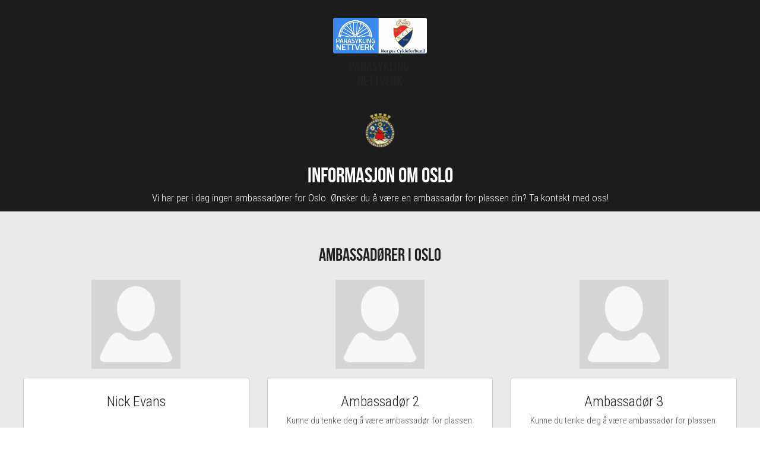

--- FILE ---
content_type: text/html; charset=utf-8
request_url: https://www.parasyklingnettverk.com/oslo-1
body_size: 70242
content:
<!-- Powered by Strikingly.com 4 (1) Jan 25, 2026 at 09:59-->
<!DOCTYPE html>
<html itemscope itemtype='http://schema.org/WebPage' lang='no' xmlns:og='http://ogp.me/ns#' xmlns='http://www.w3.org/1999/xhtml'>
<head>
<title>Oslo - Parasykling Nettverk</title>
<!-- removing_gon has activated 100%, so we add not_removing_gon rollout for specific user -->
<style>#s-content.s-font-title-bebas-neue .s-font-title{font-family:"bebas neue",bebas,helvetica,sans-serif}</style>
  <script>
//<![CDATA[
window.$S={};$S.app_instances=[];$S.nav=[{"name":"\/hjem","uid":"88bf8fa0-779b-4b60-b916-8016e4ce4239","memberOnly":false,"hasPassword":false,"isHomePage":true},{"name":"\/agder","uid":"7cc728de-2bf9-4255-9695-c2fdea405b60","memberOnly":false,"hasPassword":false,"isHomePage":false},{"name":"\/innlandet","uid":"9009c92b-ef6c-4212-9236-9935863acb7e","memberOnly":false,"hasPassword":false,"isHomePage":false},{"name":"\/more-og-romsdal","uid":"499083b6-f908-4e1e-86e6-de4e993ae59d","memberOnly":false,"hasPassword":false,"isHomePage":false},{"name":"\/nordland","uid":"9891c4db-edfc-47e2-a6e3-b3f85e16b809","memberOnly":false,"hasPassword":false,"isHomePage":false},{"name":"\/oslo-1","uid":"0b42ed1e-1878-4dbb-bad2-d6bd8bd29aec","memberOnly":false,"hasPassword":false,"isHomePage":false},{"name":"\/rogaland","uid":"928b9e7b-144b-46a3-8179-38f615504adf","memberOnly":false,"hasPassword":false,"isHomePage":false},{"name":"\/troms","uid":"7db6966b-a01b-4793-b44d-4787fe851429","memberOnly":false,"hasPassword":false,"isHomePage":false},{"name":"\/trondelag-1","uid":"8a3eaac5-65dd-4d47-8360-c6961452edc8","memberOnly":false,"hasPassword":false,"isHomePage":false},{"name":"\/vestfold","uid":"aa196211-fe44-4fc9-b6e0-39c0c61b7fc3","memberOnly":false,"hasPassword":false,"isHomePage":false},{"name":"\/vestland-1","uid":"e933dc18-7225-4518-9009-c3e95c1ae99e","memberOnly":false,"hasPassword":false,"isHomePage":false},{"name":"\/buskerud","uid":"cc1ab94b-ab2a-4592-a353-6035ec5d1916","memberOnly":false,"hasPassword":false,"isHomePage":false},{"name":"\/ambassadorprogram","uid":"e9c17e1a-71e3-442d-aba4-fa2391278444","memberOnly":false,"hasPassword":false,"isHomePage":false},{"name":"\/om-oss","uid":"babea390-2fc8-424c-9081-176f1fe5a62d","memberOnly":false,"hasPassword":false,"isHomePage":false},{"name":"\/blogg","uid":"5243070b-511e-421c-9d82-84e2a1c023b8","memberOnly":false,"hasPassword":false,"isHomePage":false},{"name":"\/akershus","uid":"70f2ea70-a7b6-4e6c-8f58-7532675b4ac2","memberOnly":false,"hasPassword":false,"isHomePage":false},{"name":"\/finnmark","uid":"32340031-a8b7-4c46-b17a-6dd7b22622ef","memberOnly":false,"hasPassword":false,"isHomePage":false},{"name":"\/telemark","uid":"9f64766c-5b41-4b37-a41a-31c3cb05df86","memberOnly":false,"hasPassword":false,"isHomePage":false},{"name":"\/ostfold","uid":"2967836a-97c2-4c0e-be5c-b04389a24db6","memberOnly":false,"hasPassword":false,"isHomePage":false},{"name":"\/kontakt","uid":"d9f1038b-2d7d-4834-aef0-5c8fd18e237a","memberOnly":false,"hasPassword":false,"isHomePage":false},{"name":"\/tilskuddsordninger","uid":"f9a2ca15-27af-4603-9047-c837dba49163","memberOnly":false,"hasPassword":false,"isHomePage":false}];$S.conf={"SUPPORTED_CURRENCY":[{"code":"AED","symbol":"\u062f.\u0625","decimal":".","thousand":",","precision":2,"name":"De forente arabiske emirater dirham"},{"code":"AFN","symbol":"\u060b","decimal":".","thousand":",","precision":2,"name":"afgan afgan"},{"code":"ALL","symbol":"Lek","decimal":",","thousand":".","precision":2,"name":"Albansk lek"},{"code":"AMD","symbol":"\u058f","decimal":",","thousand":".","precision":2,"name":"Armensk dram"},{"code":"ANG","symbol":"\u0192","decimal":",","thousand":".","precision":2,"name":"Nederlandsk antillean gulden"},{"code":"AOA","symbol":"Kz","decimal":",","thousand":".","precision":2,"name":"Angolansk kwanza"},{"code":"ARS","symbol":"$","decimal":",","thousand":".","precision":2,"name":"Argentinsk peso"},{"code":"AUD","symbol":"A$","decimal":".","thousand":" ","precision":2,"name":"Australske dollar"},{"code":"AWG","symbol":"\u0192","decimal":".","thousand":",","precision":2,"name":"Arubansk florin"},{"code":"AZN","symbol":"\u20bc","decimal":".","thousand":",","precision":2,"name":"Aserbajdsjansk manat"},{"code":"BAM","symbol":"KM","decimal":",","thousand":".","precision":2,"name":"Bosnia mark"},{"code":"BBD","symbol":"$","decimal":".","thousand":",","precision":2,"name":"Barbadisk dollar"},{"code":"BDT","symbol":"Tk","decimal":".","thousand":",","precision":2,"name":"Bangladesh taka"},{"code":"BGN","symbol":"\u043b\u0432","decimal":",","thousand":".","precision":2,"name":"Bulgarske leva"},{"code":"BHD","symbol":"\u062f.\u0628","decimal":".","thousand":",","precision":3,"name":"dinar bahreinian"},{"code":"BIF","symbol":"FBu","decimal":".","thousand":",","precision":0,"name":"Burundiske franc"},{"code":"BMD","symbol":"$","decimal":".","thousand":",","precision":2,"name":"Bermuda dollar"},{"code":"BND","symbol":"$","decimal":".","thousand":",","precision":2,"name":"Brunei dollar"},{"code":"BOB","symbol":"$b","decimal":",","thousand":".","precision":2,"name":"Boliviansk boliviano"},{"code":"BRL","symbol":"R$","decimal":",","thousand":".","precision":2,"name":"Brasilianske real","format":"%s %v"},{"code":"BSD","symbol":"$","decimal":".","thousand":",","precision":2,"name":"Bahamansk dollar"},{"code":"BTN","symbol":"Nu.","decimal":".","thousand":",","precision":2,"name":"Ngultrum bhutanez"},{"code":"BWP","symbol":"P","decimal":".","thousand":",","precision":2,"name":"Botswana pula"},{"code":"BYN","symbol":"Br","decimal":".","thousand":",","precision":2,"name":"rubla belarus\u0103"},{"code":"BZD","symbol":"BZ$","decimal":".","thousand":",","precision":2,"name":"Belize dollar"},{"code":"CAD","symbol":"$","decimal":".","thousand":",","precision":2,"name":"Kanadiske dollar"},{"code":"CDF","symbol":"FC","decimal":".","thousand":",","precision":2,"name":"Kongolesisk franc"},{"code":"CHF","symbol":"CHF","decimal":".","thousand":"'","precision":2,"name":"Sveitsiske franc","format":"%s %v"},{"code":"CLP","symbol":"$","decimal":"","thousand":".","precision":0,"name":"Chilenske pesos"},{"code":"CNY","symbol":"\u00a5","decimal":".","thousand":",","precision":2,"name":"Kinesiske yuan"},{"code":"CRC","symbol":"\u20a1","decimal":",","thousand":".","precision":2,"name":"Costa Rica col\u00f3n"},{"code":"CUP","symbol":"$","decimal":".","thousand":",","precision":2,"name":"peso cubanez"},{"code":"CVE","symbol":"$","decimal":".","thousand":",","precision":2,"name":"Kappverdisk escudo"},{"code":"CZK","symbol":"K\u010d","decimal":",","thousand":".","precision":2,"name":"Tsjekkiske koruna","format":"%v %s"},{"code":"DJF","symbol":"Fdj","decimal":".","thousand":",","precision":0,"name":"Djiboutian franc"},{"code":"DKK","symbol":"kr","decimal":".","thousand":",","precision":2,"name":"Danske kroner","format":"%v %s"},{"code":"DOP","symbol":"RD$","decimal":".","thousand":",","precision":2,"name":"Dominikanske peso"},{"code":"DZD","symbol":"\u062f\u062c","decimal":",","thousand":".","precision":2,"name":"Algerisk dinar"},{"code":"EGP","symbol":"E\u00a3","decimal":".","thousand":",","precision":2,"name":"Egyptiske pund"},{"code":"ERN","symbol":"Nkf","decimal":".","thousand":",","precision":2,"name":"nakfa eritrean\u0103"},{"code":"ETB","symbol":"Br","decimal":".","thousand":",","precision":2,"name":"Etiopisk birr"},{"code":"EUR","symbol":"\u20ac","decimal":",","thousand":".","precision":2,"name":"Euro","format":"%v %s"},{"code":"FJD","symbol":"$","decimal":".","thousand":",","precision":2,"name":"Fijiansk dollar"},{"code":"FKP","symbol":"\u00a3","decimal":".","thousand":",","precision":2,"name":"Falklands\u00f8yene pund"},{"code":"GBP","symbol":"\u00a3","decimal":".","thousand":",","precision":2,"name":"Britiske pund"},{"code":"GEL","symbol":"\u10da","decimal":",","thousand":".","precision":2,"name":"Georgisk lari"},{"code":"GGP","symbol":"\u00a3","decimal":".","thousand":",","precision":2,"name":"lira Guernsey"},{"code":"GHS","symbol":"GH\u20b5","decimal":".","thousand":",","precision":2,"name":"cedi ghanez"},{"code":"GIP","symbol":"\u00a3","decimal":".","thousand":",","precision":2,"name":"Gibraltar pund"},{"code":"GMD","symbol":"D","decimal":".","thousand":",","precision":2,"name":"Gambisk dalasi"},{"code":"GNF","symbol":"\u20a3","decimal":".","thousand":",","precision":0,"name":"Guineanske franc"},{"code":"GTQ","symbol":"Q","decimal":".","thousand":",","precision":2,"name":"Guatemalansk quetzal"},{"code":"GYD","symbol":"G$","decimal":".","thousand":",","precision":2,"name":"Guyanske dollar"},{"code":"HKD","symbol":"HK$","decimal":".","thousand":",","precision":2,"name":"Hong Kong-dollar"},{"code":"HNL","symbol":"L","decimal":".","thousand":",","precision":2,"name":"Honduransk lempira"},{"code":"HRK","symbol":"kn","decimal":".","thousand":",","precision":2,"name":"Kroatisk kuna"},{"code":"HTG","symbol":"G","decimal":".","thousand":",","precision":2,"name":"Haitisk gourde"},{"code":"HUF","symbol":"Ft","decimal":"","thousand":",","precision":0,"name":"Ungarske forint","format":"%v %s"},{"code":"ILS","symbol":"\u20aa","decimal":".","thousand":",","precision":2,"name":"Israelsk ny shekel"},{"code":"IMP","symbol":"\u00a3","decimal":".","thousand":",","precision":2,"name":"Lira Insula Man"},{"code":"INR","symbol":"\u20b9","decimal":".","thousand":",","precision":2,"name":"Indiske rupi"},{"code":"IQD","symbol":"\u062f.\u0639","decimal":".","thousand":",","precision":3,"name":"dinar irakian"},{"code":"IRR","symbol":"\u062a\u0648\u0645\u0627\u0646","decimal":".","thousand":",","precision":2,"name":"rial iranian"},{"code":"ISK","symbol":"kr","decimal":",","thousand":".","precision":2,"name":"Islandske kroner"},{"code":"JEP","symbol":"\u00a3","decimal":".","thousand":",","precision":2,"name":"Lir\u0103 de Jersey"},{"code":"JMD","symbol":"J$","decimal":".","thousand":",","precision":2,"name":"Dolarul jamaican"},{"code":"JOD","symbol":"JD","decimal":".","thousand":",","precision":3,"name":"Jordanske dinar"},{"code":"JPY","symbol":"\u00a5","decimal":"","thousand":",","precision":0,"name":"Japanske yen","format":"%s %v"},{"code":"KES","symbol":"KSh","decimal":".","thousand":",","precision":2,"name":"Kenyansk shilling"},{"code":"KGS","symbol":"\u043b\u0432","decimal":",","thousand":".","precision":2,"name":"Kirgisistan som"},{"code":"KHR","symbol":"\u17db","decimal":".","thousand":",","precision":2,"name":"Kambodsjanske riel"},{"code":"KMF","symbol":"CF","decimal":".","thousand":",","precision":0,"name":"Komoriske franc"},{"code":"KPW","symbol":"\u20a9","decimal":".","thousand":",","precision":2,"name":"Coreea de Nord a c\u00e2\u0219tigat"},{"code":"KRW","symbol":"\uc6d0","decimal":"","thousand":",","precision":0,"name":"S\u00f8r-koreansk won","format":"%v %s"},{"code":"KWD","symbol":"\u062f.\u0643","decimal":".","thousand":",","precision":3,"name":"Kuwait dinar"},{"code":"KYD","symbol":"CI$","decimal":".","thousand":",","precision":2,"name":"Cayman Islands dollar"},{"code":"KZT","symbol":"\u20b8","decimal":",","thousand":".","precision":2,"name":"Kasakhstansk tenge"},{"code":"LBP","symbol":"LL","decimal":".","thousand":",","precision":2,"name":"Libanesiske pund"},{"code":"LKR","symbol":"\u20a8","decimal":".","thousand":",","precision":2,"name":"Srilankisk rupi"},{"code":"LRD","symbol":"LR$","decimal":".","thousand":",","precision":2,"name":"Liberianske dollar"},{"code":"LSL","symbol":"M","decimal":".","thousand":",","precision":2,"name":"Lesotho loti"},{"code":"LYD","symbol":"LD","decimal":".","thousand":",","precision":3,"name":"dinar libian"},{"code":"MAD","symbol":"\u062f.\u0645.","decimal":",","thousand":".","precision":2,"name":"Marokkansk dirham"},{"code":"MDL","symbol":"L","decimal":",","thousand":".","precision":2,"name":"Moldovisk leu"},{"code":"MGA","symbol":"Ar","decimal":".","thousand":",","precision":0,"name":"Madagaskisk ariary"},{"code":"MKD","symbol":"\u0434\u0435\u043d","decimal":",","thousand":".","precision":2,"name":"Makedonske denar"},{"code":"MMK","symbol":"Ks","decimal":".","thousand":",","precision":2,"name":"Myanmar kyat"},{"code":"MNT","symbol":"\u20ae","decimal":".","thousand":",","precision":2,"name":"Mongolsk tugrik"},{"code":"MOP","symbol":"MOP$","decimal":".","thousand":",","precision":2,"name":"Macanese pataca"},{"code":"MRO","symbol":"UM","decimal":".","thousand":",","precision":2,"name":"Ouguiya mauritanian"},{"code":"MRU","symbol":"UM","decimal":".","thousand":",","precision":2,"name":"Mauritanian ouguiya"},{"code":"MUR","symbol":"\u20a8","decimal":".","thousand":",","precision":2,"name":"Mauritian rupi"},{"code":"MVR","symbol":"Rf","decimal":".","thousand":",","precision":2,"name":"Maldiviske rufiyaa"},{"code":"MWK","symbol":"K","decimal":".","thousand":",","precision":2,"name":"Malawisk kwacha"},{"code":"MXN","symbol":"$","decimal":".","thousand":",","precision":2,"name":"Meksikanske peso"},{"code":"MYR","symbol":"RM","decimal":".","thousand":",","precision":2,"name":"Malaysiske ringgit"},{"code":"MZN","symbol":"MT","decimal":",","thousand":".","precision":2,"name":"Mosambikisk metical"},{"code":"NAD","symbol":"N$","decimal":".","thousand":",","precision":2,"name":"Namibiske dollar"},{"code":"NGN","symbol":"\u20a6","decimal":".","thousand":",","precision":2,"name":"Nigeriansk naira"},{"code":"NIO","symbol":"C$","decimal":".","thousand":",","precision":2,"name":"Nicaraguan c\u00f3rdoba"},{"code":"NOK","symbol":"kr","decimal":",","thousand":".","precision":2,"name":"Norske kroner","format":"%v %s"},{"code":"NPR","symbol":"\u20a8","decimal":".","thousand":",","precision":2,"name":"Nepalesiske rupi"},{"code":"NZD","symbol":"$","decimal":".","thousand":",","precision":2,"name":"New Zealand dollar"},{"code":"OMR","symbol":"\u0631.\u0639.","decimal":".","thousand":",","precision":3,"name":"rial omanez"},{"code":"PAB","symbol":"B\/.","decimal":".","thousand":",","precision":2,"name":"Panamansk balboa"},{"code":"PEN","symbol":"S\/.","decimal":".","thousand":",","precision":2,"name":"Peruansk sol"},{"code":"PGK","symbol":"K","decimal":".","thousand":",","precision":2,"name":"Papua Ny-Guinea Kina"},{"code":"PHP","symbol":"\u20b1","decimal":".","thousand":",","precision":2,"name":"Filippinske peso"},{"code":"PKR","symbol":"\u20a8","decimal":".","thousand":",","precision":2,"name":"Pakistansk rupi"},{"code":"PLN","symbol":"z\u0142","decimal":",","thousand":" ","precision":2,"name":"Polske zloty","format":"%v %s"},{"code":"PYG","symbol":"\u20b2","decimal":",","thousand":".","precision":0,"name":"Paraguaysk guarani"},{"code":"QAR","symbol":"\u0631.\u0642","decimal":".","thousand":",","precision":2,"name":"Qatarske riyal"},{"code":"RON","symbol":"lei","decimal":",","thousand":".","precision":2,"name":"Rumensk leu"},{"code":"RSD","symbol":"\u0434\u0438\u043d","decimal":",","thousand":".","precision":2,"name":"Serbiske dinarer"},{"code":"RUB","symbol":"\u20bd","decimal":",","thousand":".","precision":2,"name":"Russisk rubel","format":"%v %s"},{"code":"RWF","symbol":"FRw","decimal":".","thousand":",","precision":0,"name":"Rwandisk franc"},{"code":"SAR","symbol":"\u0631.\u0633","decimal":".","thousand":",","precision":2,"name":"Saudarabisl riyal"},{"code":"SBD","symbol":"SI$","decimal":".","thousand":",","precision":2,"name":"Salomon\u00f8yene dollar"},{"code":"SCR","symbol":"SRe","decimal":".","thousand":",","precision":2,"name":"Seychellisk rupi"},{"code":"SDG","symbol":"SDG","decimal":".","thousand":",","precision":2,"name":"lir\u0103 sudanez\u0103"},{"code":"SEK","symbol":"kr","decimal":".","thousand":" ","precision":2,"name":"Svenske kroner","format":"%v %s"},{"code":"SGD","symbol":"S$","decimal":".","thousand":",","precision":2,"name":"Singapore dollar"},{"code":"SHP","symbol":"\u00a3","decimal":".","thousand":",","precision":2,"name":"Sankthelensk pund"},{"code":"SLL","symbol":"Le","decimal":".","thousand":",","precision":2,"name":"Sierra Leone leone"},{"code":"SOS","symbol":"S","decimal":".","thousand":",","precision":2,"name":"Somaliske shilling"},{"code":"SRD","symbol":"$","decimal":",","thousand":".","precision":2,"name":"Surinamsk dollar"},{"code":"SSP","symbol":"SS\u00a3","decimal":".","thousand":",","precision":2,"name":"lira sudanez\u0103 de sud"},{"code":"STD","symbol":"Db","decimal":".","thousand":",","precision":2,"name":"Sao Tome Dobra"},{"code":"STN","symbol":"Db","decimal":".","thousand":",","precision":2,"name":"S\u00e3o Tom\u00e9 \u0219i Pr\u00edncipe dobra"},{"code":"SYP","symbol":"LS","decimal":".","thousand":",","precision":2,"name":"Syrian pound"},{"code":"SZL","symbol":"E","decimal":".","thousand":",","precision":2,"name":"Swazi lilangeni"},{"code":"THB","symbol":"\u0e3f","decimal":".","thousand":",","precision":2,"name":"Thailandske baht"},{"code":"TJS","symbol":"SM","decimal":".","thousand":",","precision":2,"name":"Tadsjikistan somoni"},{"code":"TMT","symbol":"T","decimal":".","thousand":",","precision":2,"name":"Manat din Turkmenistan"},{"code":"TND","symbol":"\u062f.\u062a","decimal":".","thousand":",","precision":3,"name":"dinar tunisian"},{"code":"TOP","symbol":"T$","decimal":".","thousand":",","precision":2,"name":"Tongansk pa\u02bbanga"},{"code":"TRY","symbol":"\u20ba","decimal":".","thousand":",","precision":2,"name":"Tyrkisk lira"},{"code":"TTD","symbol":"TT$","decimal":".","thousand":",","precision":2,"name":"Trinidad og Tobago dollar"},{"code":"TWD","symbol":"NT$","decimal":"","thousand":",","precision":0,"name":"Ny taiwansk dollar"},{"code":"TZS","symbol":"Tsh","decimal":".","thousand":",","precision":2,"name":"Tanzaniansk shilling"},{"code":"UAH","symbol":"\u20b4","decimal":".","thousand":",","precision":2,"name":"Ukrainsk hryvnia"},{"code":"UGX","symbol":"USh","decimal":".","thousand":",","precision":2,"name":"Ugandisk shilling"},{"code":"USD","symbol":"$","decimal":".","thousand":",","precision":2,"name":"Amerikanske dollar"},{"code":"UYU","symbol":"$U","decimal":",","thousand":".","precision":2,"name":"Uruguayanske pesos"},{"code":"UZS","symbol":"\u043b\u0432","decimal":",","thousand":".","precision":2,"name":"Usbekistanske so\u02bbm"},{"code":"VES","symbol":"Bs.S.","decimal":".","thousand":",","precision":2,"name":"bolivar soberano venezuelean"},{"code":"VUV","symbol":"VT","decimal":".","thousand":",","precision":0,"name":"Vanuatu vatu"},{"code":"WST","symbol":"WS$","decimal":".","thousand":",","precision":2,"name":"Samoansk tala"},{"code":"XAF","symbol":"FCFA","decimal":".","thousand":",","precision":0,"name":"Sentralafrikansk CFA-franc"},{"code":"XCD","symbol":"EC$","decimal":".","thousand":",","precision":2,"name":"\u00d8stkaribisk dollar"},{"code":"XDR","symbol":"SDR","decimal":".","thousand":"","precision":0,"name":"Drepturi speciale de tragere"},{"code":"XOF","symbol":"CFA","decimal":".","thousand":",","precision":0,"name":"Vestafrikansk CFA-franc"},{"code":"XPF","symbol":"\u20a3","decimal":".","thousand":",","precision":0,"name":"Sveitsiske franc"},{"code":"YER","symbol":"\u0631.\u064a","decimal":".","thousand":",","precision":2,"name":"Jemenittisk rial"},{"code":"ZAR","symbol":"R","decimal":".","thousand":",","precision":2,"name":"S\u00f8rafrikansk rand"},{"code":"ZMW","symbol":"K","decimal":",","thousand":".","precision":2,"name":"Zambisk kwacha"},{"code":"IDR","symbol":"Rp ","decimal":"","thousand":".","precision":0,"name":"Indonesiske rupi"},{"code":"VND","symbol":"\u20ab","decimal":"","thousand":".","precision":0,"name":"Vietnamesisk dong","format":"%v%s"},{"code":"LAK","symbol":"\u20ad","decimal":".","thousand":",","precision":2,"name":"Lao kip"},{"code":"COP","symbol":"$","decimal":".","thousand":",","precision":0,"name":"Colombiansk peso"}],"pages_show_static_path":"https:\/\/static-assets.strikinglycdn.com\/pages_show_static-b16d0a512ca17cfdc3358b2e2ec5ea2c077cffa07aa758676326775e83432b22.js","keenio_collection":"strikingly_pageviews","keenio_collection_sharding":"strikingly_pageviews-18700001-18800000","keenio_pbs_impression_collection":"strikingly_pbs_impression","keenio_pbs_conversion_collection":"strikingly_pbs_conversion","keenio_pageservice_imageshare_collection":"strikingly_pageservice_imageshare","keenio_page_socialshare_collection":"strikingly_page_socialshare","keenio_page_framing_collection":"strikingly_page_framing","keenio_file_download_collection":"strikingly_file_download","keenio_ecommerce_buyer_landing":"strikingly_ecommerce_buyer_landing","keenio_ecommerce_buyer_viewed_checkout_dialog":"strikingly_ecommerce_buyer_viewed_checkout_dialog","keenio_ecommerce_buyer_completed_shipping_address":"strikingly_ecommerce_buyer_completed_shipping_address","keenio_ecommerce_buyer_selected_payment_method":"strikingly_ecommerce_buyer_selected_payment_method","keenio_ecommerce_buyer_canceled_order":"strikingly_ecommerce_buyer_canceled_order","keenio_ecommerce_buyer_added_item_to_cart":"strikingly_ecommerce_buyer_added_item_to_cart","keenio_events_collection":"strikingly_events","is_screenshot_rendering":false,"ecommerce_stripe_alipay":false,"headless_render":null,"wx_instant_follow":false,"is_google_analytics_enabled":true,"is_strikingly_analytics_enabled":true,"is_from_site_to_app":false,"is_weitie":false,"weitie_post_id":null,"weitie_meta_info":null,"weitie_slogan":"\u65e0\u9700\u6ce8\u518c\u7684\u53d1\u5e16\u795e\u5668","gdpr_compliance_feature":false,"strikingly_live_chat_settings":null,"FACEBOOK_APP_ID":"138736959550286","FACEBOOK_PERMS":"email"};$S.fonts=null;$S.live_site=true;$S.user_meta={"user_type":"","live_chat_branding":false,"oneClickShareInfo":null};$S.global_conf={"premium_apps":["HtmlApp","EcwidApp","MailChimpApp","CeleryApp","LocuApp"],"environment":"production","env":"production","host_suffix":"strikingly.com","asset_url":"https:\/\/static-assets.strikinglycdn.com","locale":"no","in_china":false,"country_code":null,"browser_locale":null,"is_sxl":false,"china_optimization":false,"enable_live_chat":true,"enable_internal_footer_layout":["33212390","11376106","13075825","12954266","11479862","28250243","28142805","28250455","28250492","23063547","28250512","23063531","28250538","28250791","23063511","28250526","28250588","28250582","28250575","28250570","23063556","28250565","13128850","13075827","13033035","13107039","12989659","12954536","13029321","12967243","12935703","13128849","189186","23559408","22317661","23559972","23559402","23559419","23559961","23559424","23568836","23559400","23559427","23559394","23559955","23559949","23568824","23559953","22317663","13032471","13070869","13107041","13100761","13100763","13039483","12989656","12935476","13029732","13070868","13115975","13115977","12967468"],"user_image_cdn":{"qn":"\/\/user-assets.sxlcdn.com","s":"\/\/custom-images.strikinglycdn.com"},"GROWINGIO_API_KEY":null,"BAIDU_API_KEY":null,"SEGMENTIO_API_KEY":"eb3txa37hi","FACEBOOK_APP_ID":"138736959550286","WECHAT_APP_ID":null,"WECHAT_MP_APP_ID":"","KEEN_IO_PROJECT_ID":"5317e03605cd66236a000002","KEEN_IO_WRITE_KEY":"[base64]","FIREBASE_URL":"bobcat.firebaseIO.com","CLOUDINARY_CLOUD_NAME":"hrscywv4p","CLOUDINARY_PRESET":"oxbxiyxl","rollout":{"background_for_all_sections":false,"crm_livechat":true,"stripe_payer_email":false,"stripe_alipay":true,"stripe_wechatpay":true,"stripe_afterpay":true,"stripe_klarna":true,"paynow_unionpay":true,"tw_payment_registration_upgrade":true,"new_checkout_design":true,"checkout_form_integration":true,"s6_feature":true,"customize_image_appearance":true,"advanced_section_layout_setting":true,"google_invisible_recaptcha":true,"invisible_hcaptcha":false,"show_dummy_data_in_editor":true,"show_dummy_data_in_cro_editor":true,"mobile_editor_2023":true,"mobile_editor_2023_part3":true,"vertical_alignment_2023":true,"enable_migrate_page_data":true,"enable_section_smart_binding":true,"portfolio_region_options":false,"domain_connection_v2":true,"new_blog_editor":true,"new_blog_editor_disabled":false,"draft_editor":true,"disable_draft_editor":false,"new_blog_layout":true,"new_store_layout":true,"gallery_section_2021":true,"strikingly_618":false,"nav_2021":true,"can_use_section_default_format":true,"can_use_section_text_align":true,"section_improvements_part1":true,"nav_2021_off":false,"nav_2023":true,"delay_gon":false,"shake_ssr_gon":false,"feature_list_2023":true,"pbs_i18n":true,"support_sca":false,"dlz_badge":false,"show_kickstart_entry_in_dashboard_support_widget":true,"need_html_custom_code_review":true,"has_hydrated_sections":false,"show_support_widget_in_live_site":false,"wechat_sharing":false,"new_wechat_oauth":false,"midtrans_payments":false,"pbs_variation_b":true,"all_currencies":true,"language_region_redirect_options":false,"portfolio_addon_items":false,"custom_review_v2":false},"cookie_categories":{"necessary":["_claim_popup_ref","member_name","authenticationToken","_pbs_i18n_ab_test","__strk_cookie_notification","__is_open_strk_necessary_cookie","__is_open_strk_analytics_cookie","__is_open_strk_preferences_cookie","site_id","crm_chat_token","authenticationToken","member_id","page_nocache","page_password","page_password_uid","return_path_after_verification","return_path_after_page_verification","is_submitted_all"],"preferences":["__strk_cookie_comment_name","__strk_cookie_comment_email"],"analytics":["__strk_session_id"]},"WEITIE_APP_ID":null,"WEITIE_MP_APP_ID":null,"BUGSNAG_FE_API_KEY":"","BUGSNAG_FE_JS_RELEASE_STAGE":"production","google":{"recaptcha_v2_client_key":"6LeRypQbAAAAAGgaIHIak2L7UaH4Mm3iS6Tpp7vY","recaptcha_v2_invisible_client_key":"6LdmtBYdAAAAAJmE1hETf4IHoUqXQaFuJxZPO8tW"},"hcaptcha":{"hcaptcha_checkbox_key":"cd7ccab0-57ca-49aa-98ac-db26473a942a","hcaptcha_invisible_key":"65400c5a-c122-4648-971c-9f7e931cd872"},"kickstart_locale_selection":{"en":"100","de":"100","es":"100","fr":"100","it":"100","nl":"100","pt-BR":"100","fi":"100","no":"100","sv":"100","pl":"100","cs":"100","ro":"100","ar":"100","id":"100","vi":"0","ja":"100","zh-CN":"100","zh-TW":"100"},"honeypot":"46056c6b"};$S.country_list={"europe":{"name":"Europe","continent":"europe"},"asia":{"name":"Asia","continent":"asia"},"northamerica":{"name":"North America","continent":"northamerica"},"southamerica":{"name":"South America","continent":"southamerica"},"australia":{"name":"Australia","continent":"australia"},"antarctica":{"name":"Antarctica","continent":"antarctica"},"africa":{"name":"Africa","continent":"africa"},"ad":{"name":"Andorra","continent":"europe"},"ae":{"name":"United Arab Emirates","continent":"asia"},"af":{"name":"Afghanistan","continent":"asia"},"ag":{"name":"Antigua and Barbuda","continent":"northamerica"},"ai":{"name":"Anguilla","continent":"northamerica"},"al":{"name":"Albania","continent":"europe"},"am":{"name":"Armenia","continent":"asia"},"an":{"name":"Netherlands Antilles","continent":"northamerica"},"ao":{"name":"Angola","continent":"africa"},"aq":{"name":"Antarctica","continent":"antarctica"},"ar":{"name":"Argentina","continent":"southamerica"},"as":{"name":"American Samoa","continent":"australia"},"at":{"name":"Austria","continent":"europe"},"au":{"name":"Australia","continent":"australia"},"aw":{"name":"Aruba","continent":"northamerica"},"ax":{"name":"\u00c5land Islands","continent":"europe"},"az":{"name":"Azerbaijan","continent":"asia"},"ba":{"name":"Bosnia and Herzegovina","continent":"europe"},"bb":{"name":"Barbados","continent":"northamerica"},"bd":{"name":"Bangladesh","continent":"asia"},"be":{"name":"Belgium","continent":"europe"},"bf":{"name":"Burkina Faso","continent":"africa"},"bg":{"name":"Bulgaria","continent":"europe"},"bh":{"name":"Bahrain","continent":"asia"},"bi":{"name":"Burundi","continent":"africa"},"bj":{"name":"Benin","continent":"africa"},"bl":{"name":"Saint Barth\u00e9lemy","continent":"northamerica"},"bm":{"name":"Bermuda","continent":"northamerica"},"bn":{"name":"Brunei Darussalam","continent":"asia"},"bo":{"name":"Bolivia","continent":"southamerica"},"bq":{"name":"Bonaire, Sint Eustatius and Saba","continent":"northamerica"},"br":{"name":"Brazil","continent":"southamerica"},"bs":{"name":"Bahamas","continent":"northamerica"},"bt":{"name":"Bhutan","continent":"asia"},"bv":{"name":"Bouvet Island","continent":"antarctica"},"bw":{"name":"Botswana","continent":"africa"},"by":{"name":"Belarus","continent":"europe"},"bz":{"name":"Belize","continent":"northamerica"},"ca":{"name":"Canada","continent":"northamerica"},"cc":{"name":"Cocos (Keeling) Islands","continent":"asia"},"cd":{"name":"Congo, The Democratic Republic Of The","continent":"africa"},"cf":{"name":"Central African Republic","continent":"africa"},"cg":{"name":"Congo","continent":"africa"},"ch":{"name":"Switzerland","continent":"europe"},"ci":{"name":"C\u00f4te D'Ivoire","continent":"africa"},"ck":{"name":"Cook Islands","continent":"australia"},"cl":{"name":"Chile","continent":"southamerica"},"cm":{"name":"Cameroon","continent":"africa"},"cn":{"name":"China","continent":"asia"},"co":{"name":"Colombia","continent":"southamerica"},"cr":{"name":"Costa Rica","continent":"northamerica"},"cu":{"name":"Cuba","continent":"northamerica"},"cv":{"name":"Cape Verde","continent":"africa"},"cw":{"name":"Cura\u00e7ao","continent":"northamerica"},"cx":{"name":"Christmas Island","continent":"asia"},"cy":{"name":"Cyprus","continent":"asia"},"cz":{"name":"Czech Republic","continent":"europe"},"de":{"name":"Germany","continent":"europe"},"dj":{"name":"Djibouti","continent":"africa"},"dk":{"name":"Denmark","continent":"europe"},"dm":{"name":"Dominica","continent":"northamerica"},"do":{"name":"Dominican Republic","continent":"northamerica"},"dz":{"name":"Algeria","continent":"africa"},"ec":{"name":"Ecuador","continent":"southamerica"},"ee":{"name":"Estonia","continent":"europe"},"eg":{"name":"Egypt","continent":"africa"},"eh":{"name":"Western Sahara","continent":"africa"},"er":{"name":"Eritrea","continent":"africa"},"es":{"name":"Spain","continent":"europe"},"et":{"name":"Ethiopia","continent":"africa"},"fi":{"name":"Finland","continent":"europe"},"fj":{"name":"Fiji","continent":"australia"},"fk":{"name":"Falkland Islands (Malvinas)","continent":"southamerica"},"fm":{"name":"Micronesia, Federated States Of","continent":"australia"},"fo":{"name":"Faroe Islands","continent":"europe"},"fr":{"name":"France","continent":"europe"},"ga":{"name":"Gabon","continent":"africa"},"gb":{"name":"United Kingdom","continent":"europe"},"gd":{"name":"Grenada","continent":"northamerica"},"ge":{"name":"Georgia","continent":"asia"},"gf":{"name":"French Guiana","continent":"southamerica"},"gg":{"name":"Guernsey","continent":"europe"},"gh":{"name":"Ghana","continent":"africa"},"gi":{"name":"Gibraltar","continent":"europe"},"gl":{"name":"Greenland","continent":"northamerica"},"gm":{"name":"Gambia","continent":"africa"},"gn":{"name":"Guinea","continent":"africa"},"gp":{"name":"Guadeloupe","continent":"northamerica"},"gq":{"name":"Equatorial Guinea","continent":"africa"},"gr":{"name":"Greece","continent":"europe"},"gs":{"name":"South Georgia and the South Sandwich Islands","continent":"antarctica"},"gt":{"name":"Guatemala","continent":"northamerica"},"gu":{"name":"Guam","continent":"australia"},"gw":{"name":"Guinea-Bissau","continent":"africa"},"gy":{"name":"Guyana","continent":"southamerica"},"hk":{"name":"Hong Kong SAR China","continent":"asia"},"hm":{"name":"Heard and McDonald Islands","continent":"antarctica"},"hn":{"name":"Honduras","continent":"northamerica"},"hr":{"name":"Croatia","continent":"europe"},"ht":{"name":"Haiti","continent":"northamerica"},"hu":{"name":"Hungary","continent":"europe"},"id":{"name":"Indonesia","continent":"asia"},"ie":{"name":"Ireland","continent":"europe"},"il":{"name":"Israel","continent":"asia"},"im":{"name":"Isle of Man","continent":"europe"},"in":{"name":"India","continent":"asia"},"io":{"name":"British Indian Ocean Territory","continent":"asia"},"iq":{"name":"Iraq","continent":"asia"},"ir":{"name":"Iran, Islamic Republic Of","continent":"asia"},"is":{"name":"Iceland","continent":"europe"},"it":{"name":"Italy","continent":"europe"},"je":{"name":"Jersey","continent":"europe"},"jm":{"name":"Jamaica","continent":"northamerica"},"jo":{"name":"Jordan","continent":"asia"},"jp":{"name":"Japan","continent":"asia"},"ke":{"name":"Kenya","continent":"africa"},"kg":{"name":"Kyrgyzstan","continent":"asia"},"kh":{"name":"Cambodia","continent":"asia"},"ki":{"name":"Kiribati","continent":"australia"},"km":{"name":"Comoros","continent":"africa"},"kn":{"name":"Saint Kitts And Nevis","continent":"northamerica"},"kp":{"name":"Korea, Democratic People's Republic Of","continent":"asia"},"kr":{"name":"Korea, Republic of","continent":"asia"},"kw":{"name":"Kuwait","continent":"asia"},"ky":{"name":"Cayman Islands","continent":"northamerica"},"kz":{"name":"Kazakhstan","continent":"asia"},"la":{"name":"Lao People's Democratic Republic","continent":"asia"},"lb":{"name":"Lebanon","continent":"asia"},"lc":{"name":"Saint Lucia","continent":"northamerica"},"li":{"name":"Liechtenstein","continent":"europe"},"lk":{"name":"Sri Lanka","continent":"asia"},"lr":{"name":"Liberia","continent":"africa"},"ls":{"name":"Lesotho","continent":"africa"},"lt":{"name":"Lithuania","continent":"europe"},"lu":{"name":"Luxembourg","continent":"europe"},"lv":{"name":"Latvia","continent":"europe"},"ly":{"name":"Libya","continent":"africa"},"ma":{"name":"Morocco","continent":"africa"},"mc":{"name":"Monaco","continent":"europe"},"md":{"name":"Moldova, Republic of","continent":"europe"},"me":{"name":"Montenegro","continent":"europe"},"mf":{"name":"Saint Martin","continent":"northamerica"},"mg":{"name":"Madagascar","continent":"africa"},"mh":{"name":"Marshall Islands","continent":"australia"},"mk":{"name":"North Macedonia","continent":"europe"},"ml":{"name":"Mali","continent":"africa"},"mm":{"name":"Myanmar","continent":"asia"},"mn":{"name":"Mongolia","continent":"asia"},"mo":{"name":"Macao SAR China","continent":"asia"},"mp":{"name":"Northern Mariana Islands","continent":"australia"},"mq":{"name":"Martinique","continent":"northamerica"},"mr":{"name":"Mauritania","continent":"africa"},"ms":{"name":"Montserrat","continent":"northamerica"},"mt":{"name":"Malta","continent":"europe"},"mu":{"name":"Mauritius","continent":"africa"},"mv":{"name":"Maldives","continent":"asia"},"mw":{"name":"Malawi","continent":"africa"},"mx":{"name":"Mexico","continent":"northamerica"},"my":{"name":"Malaysia","continent":"asia"},"mz":{"name":"Mozambique","continent":"africa"},"na":{"name":"Namibia","continent":"africa"},"nc":{"name":"New Caledonia","continent":"australia"},"ne":{"name":"Niger","continent":"africa"},"nf":{"name":"Norfolk Island","continent":"australia"},"ng":{"name":"Nigeria","continent":"africa"},"ni":{"name":"Nicaragua","continent":"northamerica"},"nl":{"name":"Netherlands","continent":"europe"},"no":{"name":"Norway","continent":"europe"},"np":{"name":"Nepal","continent":"asia"},"nr":{"name":"Nauru","continent":"australia"},"nu":{"name":"Niue","continent":"australia"},"nz":{"name":"New Zealand","continent":"australia"},"om":{"name":"Oman","continent":"asia"},"pa":{"name":"Panama","continent":"northamerica"},"pe":{"name":"Peru","continent":"southamerica"},"pf":{"name":"French Polynesia","continent":"australia"},"pg":{"name":"Papua New Guinea","continent":"australia"},"ph":{"name":"Philippines","continent":"asia"},"pk":{"name":"Pakistan","continent":"asia"},"pl":{"name":"Poland","continent":"europe"},"pm":{"name":"Saint Pierre And Miquelon","continent":"northamerica"},"pn":{"name":"Pitcairn","continent":"australia"},"pr":{"name":"Puerto Rico","continent":"northamerica"},"ps":{"name":"Palestine, State of","continent":"asia"},"pt":{"name":"Portugal","continent":"europe"},"pw":{"name":"Palau","continent":"australia"},"py":{"name":"Paraguay","continent":"southamerica"},"qa":{"name":"Qatar","continent":"asia"},"re":{"name":"R\u00e9union","continent":"africa"},"ro":{"name":"Romania","continent":"europe"},"rs":{"name":"Serbia","continent":"europe"},"ru":{"name":"Russian Federation","continent":"europe"},"rw":{"name":"Rwanda","continent":"africa"},"sa":{"name":"Saudi Arabia","continent":"asia"},"sb":{"name":"Solomon Islands","continent":"australia"},"sc":{"name":"Seychelles","continent":"africa"},"sd":{"name":"Sudan","continent":"africa"},"se":{"name":"Sweden","continent":"europe"},"sg":{"name":"Singapore","continent":"asia"},"sh":{"name":"Saint Helena","continent":"africa"},"si":{"name":"Slovenia","continent":"europe"},"sj":{"name":"Svalbard And Jan Mayen","continent":"europe"},"sk":{"name":"Slovakia","continent":"europe"},"sl":{"name":"Sierra Leone","continent":"africa"},"sm":{"name":"San Marino","continent":"europe"},"sn":{"name":"Senegal","continent":"africa"},"so":{"name":"Somalia","continent":"africa"},"sr":{"name":"Suriname","continent":"southamerica"},"ss":{"name":"South Sudan","continent":"africa"},"st":{"name":"Sao Tome and Principe","continent":"africa"},"sv":{"name":"El Salvador","continent":"northamerica"},"sx":{"name":"Sint Maarten","continent":"northamerica"},"sy":{"name":"Syrian Arab Republic","continent":"asia"},"sz":{"name":"Swaziland","continent":"africa"},"tc":{"name":"Turks and Caicos Islands","continent":"northamerica"},"td":{"name":"Chad","continent":"africa"},"tf":{"name":"French Southern Territories","continent":"antarctica"},"tg":{"name":"Togo","continent":"africa"},"th":{"name":"Thailand","continent":"asia"},"tj":{"name":"Tajikistan","continent":"asia"},"tk":{"name":"Tokelau","continent":"australia"},"tl":{"name":"Timor-Leste","continent":"asia"},"tm":{"name":"Turkmenistan","continent":"asia"},"tn":{"name":"Tunisia","continent":"africa"},"to":{"name":"Tonga","continent":"australia"},"tr":{"name":"Turkey","continent":"europe"},"tt":{"name":"Trinidad and Tobago","continent":"northamerica"},"tv":{"name":"Tuvalu","continent":"australia"},"tw":{"name":"Taiwan","continent":"asia"},"tz":{"name":"Tanzania, United Republic of","continent":"africa"},"ua":{"name":"Ukraine","continent":"europe"},"ug":{"name":"Uganda","continent":"africa"},"um":{"name":"United States Minor Outlying Islands","continent":"australia"},"us":{"name":"United States","continent":"northamerica"},"uy":{"name":"Uruguay","continent":"southamerica"},"uz":{"name":"Uzbekistan","continent":"asia"},"va":{"name":"Holy See (Vatican City State)","continent":"europe"},"vc":{"name":"Saint Vincent And The Grenadines","continent":"northamerica"},"ve":{"name":"Venezuela, Bolivarian Republic of","continent":"southamerica"},"vg":{"name":"Virgin Islands, British","continent":"northamerica"},"vi":{"name":"Virgin Islands, U.S.","continent":"northamerica"},"vn":{"name":"Vietnam","continent":"asia"},"vu":{"name":"Vanuatu","continent":"australia"},"wf":{"name":"Wallis and Futuna","continent":"australia"},"ws":{"name":"Samoa","continent":"australia"},"ye":{"name":"Yemen","continent":"asia"},"yt":{"name":"Mayotte","continent":"africa"},"za":{"name":"South Africa","continent":"africa"},"zm":{"name":"Zambia","continent":"africa"},"zw":{"name":"Zimbabwe","continent":"africa"}};$S.state_list={"us":[{"name":"Alabama","abbr":"AL"},{"name":"Alaska","abbr":"AK"},{"name":"American Samoa","abbr":"AS"},{"name":"Arizona","abbr":"AZ"},{"name":"Arkansas","abbr":"AR"},{"name":"California","abbr":"CA"},{"name":"Colorado","abbr":"CO"},{"name":"Connecticut","abbr":"CT"},{"name":"Delaware","abbr":"DE"},{"name":"District of Columbia","abbr":"DC"},{"name":"Florida","abbr":"FL"},{"name":"Georgia","abbr":"GA"},{"name":"Guam","abbr":"GU"},{"name":"Hawaii","abbr":"HI"},{"name":"Idaho","abbr":"ID"},{"name":"Illinois","abbr":"IL"},{"name":"Indiana","abbr":"IN"},{"name":"Iowa","abbr":"IA"},{"name":"Kansas","abbr":"KS"},{"name":"Kentucky","abbr":"KY"},{"name":"Louisiana","abbr":"LA"},{"name":"Maine","abbr":"ME"},{"name":"Maryland","abbr":"MD"},{"name":"Massachusetts","abbr":"MA"},{"name":"Michigan","abbr":"MI"},{"name":"Minnesota","abbr":"MN"},{"name":"Mississippi","abbr":"MS"},{"name":"Missouri","abbr":"MO"},{"name":"Montana","abbr":"MT"},{"name":"Nebraska","abbr":"NE"},{"name":"Nevada","abbr":"NV"},{"name":"New Hampshire","abbr":"NH"},{"name":"New Jersey","abbr":"NJ"},{"name":"New Mexico","abbr":"NM"},{"name":"New York","abbr":"NY"},{"name":"Nord-Carolina","abbr":"NC"},{"name":"Nord-Dakota","abbr":"ND"},{"name":"Nord-Marianene","abbr":"MP"},{"name":"Ohio","abbr":"OH"},{"name":"Oklahoma","abbr":"OK"},{"name":"Oregon","abbr":"OR"},{"name":"Pennsylvania","abbr":"PA"},{"name":"Puerto Rico","abbr":"PR"},{"name":"Rhode Island","abbr":"RI"},{"name":"S\u00f8r-Carolina","abbr":"SC"},{"name":"S\u00f8r-Dakota","abbr":"SD"},{"name":"Tennessee","abbr":"TN"},{"name":"Texas","abbr":"TX"},{"name":"Utah","abbr":"UT"},{"name":"Vermont","abbr":"VT"},{"name":"Jomfru\u00f8yene","abbr":"VI"},{"name":"Virginia","abbr":"VA"},{"name":"Washington","abbr":"WA"},{"name":"Vest-Virginia","abbr":"WV"},{"name":"Wisconsin","abbr":"WI"},{"name":"Wyoming","abbr":"WY"}],"ca":[{"name":"Alberta","abbr":"AB"},{"name":"British Columbia","abbr":"BC"},{"name":"Manitoba","abbr":"MB"},{"name":"New Brunswick","abbr":"NB"},{"name":"Newfoundland og Labrador","abbr":"NL"},{"name":"Nova Scotia","abbr":"NS"},{"name":"Nordvestterritoriene","abbr":"NT"},{"name":"Nunavut","abbr":"NU"},{"name":"Ontario","abbr":"ON"},{"name":"Prince Edward Island","abbr":"PE"},{"name":"Quebec","abbr":"QC"},{"name":"Saskatchewan","abbr":"SK"},{"name":"Yukon","abbr":"YT"}],"cn":[{"name":"Beijing","abbr":"Beijing"},{"name":"Tianjin","abbr":"Tianjin"},{"name":"Hebei","abbr":"Hebei"},{"name":"Shanxi","abbr":"Shanxi"},{"name":"Nei Mongol","abbr":"Nei Mongol"},{"name":"Liaoning","abbr":"Liaoning"},{"name":"Jilin","abbr":"Jilin"},{"name":"Heilongjiang","abbr":"Heilongjiang"},{"name":"Shanghai","abbr":"Shanghai"},{"name":"Jiangsu","abbr":"Jiangsu"},{"name":"Zhejiang","abbr":"Zhejiang"},{"name":"Anhui","abbr":"Anhui"},{"name":"Fujian","abbr":"Fujian"},{"name":"Jiangxi","abbr":"Jiangxi"},{"name":"Shandong","abbr":"Shandong"},{"name":"Henan","abbr":"Henan"},{"name":"Hubei","abbr":"Hubei"},{"name":"Hunan","abbr":"Hunan"},{"name":"Guangdong","abbr":"Guangdong"},{"name":"Guangxi","abbr":"Guangxi"},{"name":"Hainan","abbr":"Hainan"},{"name":"Chongqing","abbr":"Chongqing"},{"name":"Sichuan","abbr":"Sichuan"},{"name":"Guizhou","abbr":"Guizhou"},{"name":"Yunnan","abbr":"Yunnan"},{"name":"Xizang","abbr":"Xizang"},{"name":"Shaanxi","abbr":"Shaanxi"},{"name":"Gansu","abbr":"Gansu"},{"name":"Qinghai","abbr":"Qinghai"},{"name":"Ningxia","abbr":"Ningxia"},{"name":"Xinjiang","abbr":"Xinjiang"}]};$S.stores={"fonts_v2":[{"name":"bebas neue","fontType":"hosted","displayName":"Bebas Neue","cssValue":"\"bebas neue\", bebas, helvetica","settings":null,"hidden":false,"cssFallback":"sans-serif","disableBody":true,"isSuggested":true},{"name":"roboto condensed","fontType":"google","displayName":"Roboto Condensed","cssValue":"\"roboto condensed\"","settings":{"weight":"300,700"},"hidden":false,"cssFallback":"sans-serif","disableBody":null,"isSuggested":true},{"name":"arial","fontType":"system","displayName":"Arial","cssValue":"arial","settings":null,"hidden":false,"cssFallback":"sans-serif","disableBody":null,"isSuggested":true}],"showStatic":{"footerLogoSeoData":{"anchor_link":"https:\/\/www.strikingly.com\/?ref=logo\u0026permalink=site-7411867-9016-2349\u0026custom_domain=www.parasyklingnettverk.com\u0026utm_campaign=footer_pbs\u0026utm_content=https%3A%2F%2Fwww.parasyklingnettverk.com%2F\u0026utm_medium=user_page\u0026utm_source=7411867\u0026utm_term=pbs_b","anchor_text":"How to build a website"},"isEditMode":false},"pageData":{"type":"Site","id":"f_71c5cab1-4483-4784-a8ab-4d076ad7c6d9","defaultValue":null,"horizontal":false,"fixedSocialMedia":false,"new_page":true,"showMobileNav":true,"showCookieNotification":false,"useSectionDefaultFormat":true,"useSectionImprovementsPart1":true,"showTermsAndConditions":false,"multi_pages":true,"showLegacyGallery":true,"isFullScreenOnlyOneSection":true,"showNav":true,"showFooter":false,"showStrikinglyLogo":false,"showNavigationButtons":false,"showShoppingCartIcon":false,"showButtons":true,"navFont":"","titleFont":"bebas neue","logoFont":"","bodyFont":"","buttonFont":"arial","headingFont":"","theme":"fresh","templateVariation":"default","templatePreset":"","termsText":null,"fontPreset":null,"pages":[{"type":"Page","id":"f_d47b8d34-1213-4c90-9990-ebaa9f2f758b","defaultValue":null,"sections":[{"type":"Slide","id":"f_bf438ce0-d5b5-4ea4-9c2a-0a596ed30d00","defaultValue":null,"template_id":null,"template_name":"title","components":{"slideSettings":{"type":"SlideSettings","id":"f_051d8aec-f90a-4512-9481-b7a991e6cb61","defaultValue":null,"show_nav":true,"show_nav_multi_mode":false,"hidden_section":false,"name":"velkommen til","sync_key":null,"layout_variation":"center-bottom-full","padding":{"top":"half","bottom":"normal"}},"background1":{"type":"Background","id":"f_ef021a27-0e19-45ad-8fe5-7f2cf5b5241e","defaultValue":false,"url":"!","textColor":"overlay","backgroundVariation":"","sizing":"cover","userClassName":null,"videoUrl":"","videoHtml":"","storageKey":"11509787\/199590_149057","storage":"s","format":"png","h":1125,"w":2000,"s":3976635,"useImage":true,"focus":null,"backgroundColor":{"themeColorRangeIndex":null,"type":null,"value":"#E8EAEC"}},"text1":{"type":"RichText","id":"f_f2aae4a5-5ee2-45a1-9234-15ce0dd55454","defaultValue":false,"alignment":"center","value":"\u003cdiv class=\"s-rich-text-wrapper\" style=\"display: block;\"\u003e\u003cp class=\"#(className) s-rich-text-wrapper s-rich-text-wrapper s-rich-text-wrapper s-rich-text-wrapper s-rich-text-wrapper s-rich-text-wrapper s-rich-text-wrapper\" style=\"text-align: center;\"\u003e\u003cspan style=\"color: #ffffff;\"\u003evelkommen til Parasykling nettverk\u003c\/span\u003e\u003c\/p\u003e\u003c\/div\u003e","backupValue":null,"version":1},"text2":{"type":"RichText","id":"f_ce1317af-8d8d-48d5-8e11-2cbe78d03d99","defaultValue":false,"alignment":null,"value":"\u003cdiv class=\"s-rich-text-wrapper\" style=\"display: block;\"\u003e\u003cp class=\"s-rich-text-wrapper s-rich-text-wrapper\"\u003e\u003cstrong\u003eDer sykkelvenner m\u00f8tes\u003c\/strong\u003e\u003c\/p\u003e\u003c\/div\u003e","backupValue":null,"version":1},"button1":{"type":"Button","id":"f_cf8aed55-54a3-4c0f-8562-bec746304193","defaultValue":false,"alignment":"center","text":"","size":"medium","style":"","color":"","font":"","url":"","new_target":false,"version":"2"},"media1":{"type":"Media","id":"f_ad2e175a-4ad4-4225-a7e6-6c6383422697","defaultValue":null,"video":{"type":"Video","id":"f_6076ba48-8b94-4413-93dd-7145b3284297","defaultValue":null,"html":"","url":"https:\/\/vimeo.com\/18150336","thumbnail_url":null,"maxwidth":700,"description":null},"image":{"type":"Image","id":"f_e98e2517-3828-44d9-a7d8-d6d8397b830d","defaultValue":true,"link_url":null,"thumb_url":"","url":"","caption":"","description":"","storageKey":null,"storage":null,"format":null,"s":null,"new_target":true},"current":"image"},"text3":{"type":"RichText","id":"f_f455b156-6de5-4b34-9fec-6d42ee5ca98e","defaultValue":null,"value":"Lorem ipsum dolor sit amet, consectetuer adipiscing elit, sed diam nonummy nibh euismod tincidunt ut laoreet.","backupValue":null,"version":null}}},{"type":"Slide","id":"f_9f294dbf-a083-4595-8dc6-432c2d5510c4","defaultValue":null,"template_id":null,"template_name":"featureListA","components":{"slideSettings":{"type":"SlideSettings","id":"f_c4754a3c-1e63-4df6-8dd0-06f39ab92f72","defaultValue":null,"show_nav":true,"nameChanged":true,"hidden_section":false,"name":"Hva er parasyklingnettverk","sync_key":null,"layout_variation":"normal","padding":{"top":"half","bottom":"none"},"layout_config":{"columns":"three","layout":"A","mediaSize":"m","noTemplateDiff":true,"showButton":true,"structure":"grid","subtitleReplaceToText":true,"mediaPosition":"left"}}}},{"type":"Slide","id":"f_7d9dd297-d34a-4850-a13e-12f60a1a44dc","defaultValue":null,"template_id":null,"template_name":"slider","components":{"slideSettings":{"type":"SlideSettings","id":"f_7f3e0185-1ddd-404b-8ade-9f0671b140c3","defaultValue":null,"show_nav":true,"show_nav_multi_mode":false,"nameChanged":true,"hidden_section":false,"name":"Nyheter","sync_key":null,"layout_variation":"[]","display_settings":{},"layout_config":{"vertical_alignment":"middle"}}}},{"type":"Slide","id":"f_7c56356b-9111-4398-b58b-8c6cfebb057f","defaultValue":true,"template_id":null,"template_name":"text","components":{"slideSettings":{"type":"SlideSettings","id":"f_26fccaa1-7cf9-440c-9b3d-f2860bf043d9","defaultValue":null,"show_nav":true,"hidden_section":false,"name":"Vi rekrutterer","sync_key":null,"layout_variation":"text-one-text","padding":{"top":"half","bottom":"half"}}}},{"type":"Slide","id":"f_51db5631-e10c-4a89-bffb-6731df075820","defaultValue":null,"template_id":null,"template_name":"s6_common_section","template_version":"s6","components":{"slideSettings":{"type":"SlideSettings","id":"f_5a75da32-a7e2-4453-8b5a-0aaf1ec253b0","defaultValue":null,"show_nav":true,"show_nav_multi_mode":null,"nameChanged":true,"hidden_section":true,"hidden_mobile_section":true,"name":"Kalender","sync_key":null,"layout_variation":null,"display_settings":{},"padding":{},"layout_config":{"width":"wide","height":"small","content_align":"top_center","vertical_alignment":"middle"}}}},{"type":"Slide","id":"f_cbfcd551-a059-48e0-8f36-84003f302453","defaultValue":null,"template_id":null,"template_name":"featureListA","template_version":"s6","components":{"slideSettings":{"type":"SlideSettings","id":"f_02ceb4d5-d2e4-48a1-b439-58b0611b134e","defaultValue":null,"show_nav":true,"nameChanged":true,"hidden_section":false,"name":"Oversikt fylker","sync_key":null,"layout_variation":"normal","padding":{"top":"half","bottom":"half"},"layout_config":{"noTemplateDiff":true,"subtitleReplaceToText":true,"mediaSize":"m","width":"wide","height":"small","layout":"A","mediaPosition":"left","showButton":true,"structure":"grid","columns":"four","content_align":"center"}}}},{"type":"Slide","id":"f_2c229840-2e16-4f9f-987e-87864f0bd1d0","defaultValue":null,"template_name":"s6_common_section","template_version":"s6","components":{"slideSettings":{"type":"SlideSettings","id":"f_a46e5788-cb0a-4cda-bbed-2993bcaca237","defaultValue":null,"show_nav":true,"show_nav_multi_mode":null,"nameChanged":true,"hidden_section":false,"hidden_mobile_section":false,"name":"Bunntekst","sync_key":null,"layout_variation":null,"display_settings":{},"padding":{},"layout_config":{"width":"normal","height":"minimum","content_align":"center","vertical_alignment":"bottom"}}}}],"title":"Hjem","uid":"88bf8fa0-779b-4b60-b916-8016e4ce4239","path":"\/hjem","autoPath":true,"authorized":true},{"type":"Page","id":"f_056e23d6-b1af-4e5d-a9c6-da2af7bddf5a","sections":[{"type":"Slide","id":"f_a576d559-70bf-4758-ad4d-b6bf7f53f62c","defaultValue":true,"template_id":null,"template_name":"info","template_version":"s6","components":{"background1":{"type":"Background","id":"f_5d991937-c5d9-47b4-9a92-4bfa24d0a99b","defaultValue":false,"url":"!","textColor":"overlay","backgroundVariation":"","sizing":"cover","userClassName":null,"videoUrl":"","videoHtml":"","storageKey":"7411867\/807648_761486","storage":"s","format":"jpeg","h":2630,"w":3507,"s":2119683,"useImage":true,"focus":null,"backgroundColor":{"themeColorRangeIndex":null,"id":"f_d0d1955a-9a25-463d-b333-89cf4f77d3e5","value":"#1C1C1C","type":null}},"slideSettings":{"type":"SlideSettings","id":"f_b65850b2-87dd-43c8-a6da-209e8d4db386","defaultValue":true,"show_nav":true,"hidden_section":false,"name":"Ambassad\u00f8rer i Agder:","sync_key":null,"layout_variation":"box-four-text","padding":{"bottom":"none","top":"none"},"layout_config":{"content_align":"center","height":"minimum","width":"normal"}},"text1":{"type":"RichText","id":"f_a8992424-e9ff-4ce4-8b7e-7f841fad0281","defaultValue":false,"value":"\u003cp\u003eAmbassad\u00f8rer i Agder:\u003c\/p\u003e","backupValue":null,"version":1},"text2":{"type":"RichText","id":"f_e27ec223-7eba-4112-b46b-1e31014d1a14","defaultValue":false,"value":"\u003cp\u003eDersom du \u00f8nsker \u00e5 v\u00e6re en ambassad\u00f8r for Agder, ta gjerne kontakt med oss for ytterlig informasjon.\u003c\/p\u003e","backupValue":null,"version":1},"block1":{"type":"BlockComponent","id":"16f78d74-778b-4f81-8147-9f86eacd3a7f","defaultValue":null,"items":[{"type":"BlockComponentItem","id":"f_1f9a04a7-f754-498b-8c8f-980ed59dea8c","name":"rowBlock","components":{"block1":{"type":"BlockComponent","id":"e1261023-7f12-45ff-bfde-41cbb9489436","items":[{"type":"BlockComponentItem","id":"2e22874b-d360-4486-99d4-3b1efc6d8297","name":"columnBlock","components":{"block1":{"type":"BlockComponent","id":"f_fd45fcbd-0a90-4f35-a586-80e81cbd28ca","items":[{"type":"Image","id":"171912a4-0a84-4167-8a82-285f6774ddf3","defaultValue":null,"link_url":"","thumb_url":"!","url":"!","caption":"","description":"","storageKey":"11509787\/778077_126846","storage":"s","storagePrefix":null,"format":"png","h":62,"w":50,"s":4622,"new_target":true,"focus":null},{"type":"BlockComponentItem","id":"b9f27231-b195-461a-9214-154b3b37250c","defaultValue":null,"name":"title","components":{"text1":{"type":"RichText","id":"603adf65-b524-48a9-8879-50ea36ea65ec","defaultValue":false,"alignment":null,"value":"\u003cdiv class=\"s-rich-text-wrapper\" style=\"display: block;\"\u003e\u003ch2 class=\"s-title s-font-title s-rich-text-wrapper s-rich-text-wrapper s-rich-text-wrapper s-rich-text-wrapper s-rich-text-wrapper s-rich-text-wrapper s-rich-text-wrapper s-rich-text-wrapper s-rich-text-wrapper\" style=\"text-align: center;\"\u003einformasjon om Agder\u003c\/h2\u003e\u003cp class=\" font-size-tag-custom s-text-font-size-over-default\" style=\"font-size: 17px;\"\u003eVi har per i dag ingen ambassad\u00f8rer for agder. \u00d8nsker du \u00e5 v\u00e6re en ambassad\u00f8r for plassen din? Ta kontakt med oss!\u003c\/p\u003e\u003c\/div\u003e","backupValue":null,"version":1}}}],"inlineLayout":null}}}],"inlineLayout":"12"}}}],"inlineLayout":"1"}}},{"type":"Slide","id":"f_6d6c4812-b834-4b89-ae4e-87537f91d1fd","defaultValue":null,"template_id":null,"template_name":"featureListA","template_version":"s6","components":{"slideSettings":{"type":"SlideSettings","id":"f_f8a23fde-4422-4571-99ed-ce9be38d9055","defaultValue":null,"show_nav":true,"hidden_section":false,"name":"Ambassad\u00f8rer i Agder","sync_key":null,"layout_variation":"normal","padding":{"top":"half","bottom":"half"},"layout_config":{"noTemplateDiff":true,"subtitleReplaceToText":true,"mediaSize":"m","width":"wide","height":"small","layout":"A","mediaPosition":"left","showButton":false,"structure":"grid","columns":"three","content_align":"center"}}}},{"type":"Slide","id":"f_05a9c8e7-586d-4615-85a8-47361c35ad4a","defaultValue":true,"template_id":null,"template_name":"icons","components":{"slideSettings":{"type":"SlideSettings","id":"f_c695b0ad-7155-4070-a20d-1b01b480400b","defaultValue":true,"show_nav":true,"hidden_section":false,"name":"Facebook som","sync_key":null,"layout_variation":"col","padding":{"top":"half","bottom":"half"}}}},{"type":"Slide","id":"f_21a931cc-cffd-42c3-9591-8494fc4eec27","defaultValue":null,"template_id":null,"template_name":"featureListE","components":{"slideSettings":{"type":"SlideSettings","id":"f_de85d984-8a4b-4fc7-8055-f1bc9d5ab732","defaultValue":null,"show_nav":true,"hidden_section":false,"hidden_mobile_section":false,"name":"BloggInnlegg fra Agder","sync_key":null,"layout_variation":"normal","padding":{"top":"half","bottom":"half"},"layout_config":{"noTemplateDiff":true,"card_radius":"square","border_thickness":"small","card_padding":"small","spacing":"S","subtitleReplaceToText":true,"mediaSize":"m","horizontal_alignment":"center","layout":"E","border":false,"mediaPosition":"alternating","showButton":false,"border_color":"#000000","card":false,"structure":"grid","card_color":null,"vertical_alignment":"middle","grid_media_position":"top","columns":"four","content_align":"center"}}}},{"type":"Slide","id":"f_c8f657b0-a1ee-44f0-b14f-6a25d5b30261","defaultValue":true,"template_id":null,"template_name":"gallery4","components":{"slideSettings":{"type":"SlideSettings","id":"f_e8e5316d-dd7f-4f4c-b842-f1afd64affc9","defaultValue":"","show_nav":true,"nameChanged":null,"hidden_section":false,"hidden_mobile_section":false,"name":"Bilder","sync_key":null,"layout_variation":"normal","display_settings":{},"padding":{"top":"none","bottom":"half"},"layout_config":{"customized":true,"isNewMobileLayout":true,"spacing":"small","templateName":"C","width":"wide","imageShape":"square","structure":"tiled","showTitle":false,"columns":"4"}}}}],"title":"Agder","uid":"7cc728de-2bf9-4255-9695-c2fdea405b60","path":"\/agder","autoPath":true,"authorized":true},{"type":"Page","id":"f_08b32d9d-cd78-478d-8357-0ccae8c0aa37","sections":[{"type":"Slide","id":"495d52c8-84af-4576-815d-405781defa80","defaultValue":true,"template_id":null,"template_name":"info","template_version":"s6","components":{"background1":{"type":"Background","id":"ddfffa26-d5c6-4a30-9456-281dc95a2736","defaultValue":false,"url":"","textColor":"","backgroundVariation":"","sizing":"","userClassName":"","videoUrl":"","videoHtml":"","storageKey":null,"storage":null,"format":null,"h":null,"w":null,"s":null,"useImage":false,"focus":null,"backgroundColor":{"id":"3d1b5141-2ecc-43fa-9985-9d7ac6bd5726","themeColorRangeIndex":null,"type":null,"value":"#1C1C1C"}},"block1":{"type":"BlockComponent","id":"08486f99-3ff1-4eee-8687-f2b2cfb39f54","defaultValue":null,"items":[{"type":"BlockComponentItem","id":"f_fd8b20c8-b4b9-4b97-9bee-573b3ea55f7b","name":"rowBlock","components":{"block1":{"type":"BlockComponent","id":"baacd768-13a9-40c4-93ba-3853d3efe82b","items":[{"type":"BlockComponentItem","id":"159570e8-aa8c-4931-81cd-f56190078901","name":"columnBlock","components":{"block1":{"type":"BlockComponent","id":"f_4ced9af4-e2c6-4e1e-85fb-1d05180d3000","items":[{"type":"Image","id":"863cf8fe-6a39-4c22-b07b-2c1b33496559","defaultValue":null,"link_url":"","thumb_url":"!","url":"!","caption":"","description":"","storageKey":"11509787\/844009_850066","storage":"s","storagePrefix":null,"format":"png","h":62,"w":50,"s":3755,"new_target":true,"focus":null},{"type":"BlockComponentItem","id":"ef34e9a6-4d49-4f08-b449-052eb300a562","defaultValue":null,"name":"title","components":{"text1":{"type":"RichText","id":"f2642d56-102a-4cd1-817a-ac005233340c","defaultValue":false,"alignment":null,"value":"\u003cdiv class=\"s-rich-text-wrapper\" style=\"display: block;\"\u003e\u003ch2 class=\"s-title s-font-title s-rich-text-wrapper s-rich-text-wrapper s-rich-text-wrapper\" style=\"text-align: center;\"\u003einformasjon om Innlandet\u003c\/h2\u003e\u003cp class=\" font-size-tag-custom s-text-font-size-over-default\" style=\"font-size: 17px;\"\u003e\u00d8nsker du \u00e5 v\u00e6re en ambassad\u00f8r for plassen din i Innlandet? Ta kontakt med oss!\u003c\/p\u003e\u003c\/div\u003e","backupValue":null,"version":1}}}],"inlineLayout":null}}}],"inlineLayout":"12"}}}],"inlineLayout":"1"},"slideSettings":{"type":"SlideSettings","id":"358270ff-b28d-4089-8098-2eb089c7a6fc","defaultValue":true,"show_nav":true,"hidden_section":false,"name":"Ambassad\u00f8rer i Agder:","sync_key":null,"layout_variation":"box-four-text","padding":{"bottom":"none","top":"none"},"layout_config":{"content_align":"center","height":"minimum","width":"normal"}},"text1":{"type":"RichText","id":"0a5c10c8-1d25-460f-bcae-ce9d470a7650","defaultValue":false,"value":"\u003cp\u003eAmbassad\u00f8rer i Agder:\u003c\/p\u003e","backupValue":null,"version":1},"text2":{"type":"RichText","id":"0d9a7738-53f2-49db-96c1-358e1b352f52","defaultValue":false,"value":"\u003cp\u003eDersom du \u00f8nsker \u00e5 v\u00e6re en ambassad\u00f8r for Agder, ta gjerne kontakt med oss for ytterlig informasjon.\u003c\/p\u003e","backupValue":null,"version":1}}},{"type":"Slide","id":"9d642032-9917-44b6-8fb5-26a47a491262","defaultValue":null,"template_id":null,"template_name":"featureListA","template_version":"s6","components":{"slideSettings":{"type":"SlideSettings","id":"99b5a002-b9d4-4fc2-8fb9-4e6415c57f69","defaultValue":null,"show_nav":true,"hidden_section":false,"name":"Ambassad\u00f8rer i Innlandet","sync_key":null,"layout_variation":"normal","padding":{"top":"half","bottom":"half"},"layout_config":{"noTemplateDiff":true,"subtitleReplaceToText":true,"mediaSize":"m","width":"wide","height":"small","layout":"A","mediaPosition":"left","showButton":false,"structure":"grid","columns":"three","content_align":"center"}}}},{"type":"Slide","id":"55d76b3c-11c5-42d6-babf-f239de4cc194","defaultValue":true,"template_id":null,"template_name":"icons","template_version":"s6","components":{"slideSettings":{"type":"SlideSettings","id":"b18cd1b2-990e-44b9-9ce6-348c5e5e6966","defaultValue":true,"show_nav":true,"hidden_section":false,"name":"Facebook som","sync_key":null,"layout_variation":"col","padding":{"top":"half","bottom":"half"},"layout_config":{"width":"small","height":"small","content_align":"center"}}}}],"title":"Innlandet","uid":"9009c92b-ef6c-4212-9236-9935863acb7e","path":"\/innlandet","autoPath":true,"authorized":true},{"type":"Page","id":"f_2c8ba41b-258d-4d1c-b391-94281176e1fa","sections":[{"type":"Slide","id":"033ffc1c-c906-41d0-a519-b135b8223423","defaultValue":true,"template_id":null,"template_name":"info","template_version":"s6","components":{"background1":{"type":"Background","id":"a9d172af-5fbe-4b20-bedc-b8a8c574233b","defaultValue":false,"url":"","textColor":"","backgroundVariation":"","sizing":"","userClassName":"","videoUrl":"","videoHtml":"","storageKey":null,"storage":null,"format":null,"h":null,"w":null,"s":null,"useImage":false,"focus":null,"backgroundColor":{"themeColorRangeIndex":null,"type":null,"value":"#1C1C1C","id":"06dad9e3-b40c-4663-8879-5949e7aa17eb"}},"block1":{"type":"BlockComponent","id":"467d7509-b7c0-4f1d-8366-a24260543ffc","defaultValue":null,"items":[{"type":"BlockComponentItem","id":"f_1afcdbb5-838b-43d1-a94f-8ecb9950aa4b","name":"rowBlock","components":{"block1":{"type":"BlockComponent","id":"b072ad58-88f6-4bb4-8ba5-fa256c54f635","items":[{"type":"BlockComponentItem","id":"43ff18d5-9a45-4630-aef2-93ac8ee40ccc","name":"columnBlock","components":{"block1":{"type":"BlockComponent","id":"f_68185a0c-78da-44f6-9266-6046f1a555f6","items":[{"type":"Image","id":"c624dceb-9131-44ea-be84-d0595d277802","defaultValue":null,"link_url":"","thumb_url":"!","url":"!","caption":"","description":"","storageKey":"11509787\/660593_219855","storage":"s","storagePrefix":null,"format":"png","h":59,"w":50,"s":3895,"new_target":true,"focus":null},{"type":"BlockComponentItem","id":"566b354d-2003-4c81-b1c8-9a458f3512bb","defaultValue":null,"name":"title","components":{"text1":{"type":"RichText","id":"09812441-766f-471c-9152-5d9873064da1","defaultValue":false,"alignment":null,"value":"\u003cdiv class=\"s-rich-text-wrapper\" style=\"display: block;\"\u003e\u003ch2 class=\"s-title s-font-title s-rich-text-wrapper s-rich-text-wrapper s-rich-text-wrapper s-rich-text-wrapper\" style=\"text-align: center;\"\u003einformasjon om M\u00f8re og Romsdal\u003c\/h2\u003e\u003cp class=\" font-size-tag-custom s-text-font-size-over-default\" style=\"font-size: 17px;\"\u003e\u00d8nsker du \u00e5 v\u00e6re en ambassad\u00f8r for plassen din i M\u00f8re og Romsdal? Ta kontakt med oss!\u003c\/p\u003e\u003c\/div\u003e","backupValue":null,"version":1}}}],"inlineLayout":null}}}],"inlineLayout":"12"}}}],"inlineLayout":"1"},"slideSettings":{"type":"SlideSettings","id":"89eaf151-ade4-4108-b608-ee763235b6c8","defaultValue":true,"show_nav":true,"hidden_section":false,"name":"Ambassad\u00f8rer i Agder:","sync_key":null,"layout_variation":"box-four-text","padding":{"bottom":"none","top":"none"},"layout_config":{"content_align":"center","height":"minimum","width":"normal"}},"text1":{"type":"RichText","id":"76e08be9-0ff7-4289-89d2-a00ba664f2ee","defaultValue":false,"value":"\u003cp\u003eAmbassad\u00f8rer i Agder:\u003c\/p\u003e","backupValue":null,"version":1},"text2":{"type":"RichText","id":"8bb7eaf6-a03d-44ce-b787-bdac0d71767a","defaultValue":false,"value":"\u003cp\u003eDersom du \u00f8nsker \u00e5 v\u00e6re en ambassad\u00f8r for Agder, ta gjerne kontakt med oss for ytterlig informasjon.\u003c\/p\u003e","backupValue":null,"version":1}}},{"type":"Slide","id":"6b7cb359-2181-442c-9fa6-7885e9c1dc5d","defaultValue":null,"template_id":null,"template_name":"featureListA","template_version":"s6","components":{"slideSettings":{"type":"SlideSettings","id":"218c51e8-329b-498c-b940-2fed61839f82","defaultValue":null,"show_nav":true,"hidden_section":false,"name":"Ambassad\u00f8rer i M\u00f8re og","sync_key":null,"layout_variation":"normal","padding":{"top":"half","bottom":"half"},"layout_config":{"noTemplateDiff":true,"subtitleReplaceToText":true,"mediaSize":"m","width":"wide","height":"small","layout":"A","mediaPosition":"left","showButton":false,"structure":"grid","columns":"three","content_align":"bottom_center"}}}},{"type":"Slide","id":"3a4eb467-38f2-4a29-9a1b-ddbce60ffafd","defaultValue":true,"template_id":null,"template_name":"icons","components":{"slideSettings":{"type":"SlideSettings","id":"210ae239-9ed1-4c91-8237-89350899cb6b","defaultValue":true,"show_nav":true,"hidden_section":false,"name":"Facebook som","sync_key":null,"layout_variation":"col","padding":{"top":"half","bottom":"half"}}}}],"title":"M\u00f8re og Romsdal","uid":"499083b6-f908-4e1e-86e6-de4e993ae59d","path":"\/more-og-romsdal","autoPath":true,"authorized":true},{"type":"Page","id":"f_7614d4c7-f4c4-4326-bd1a-9831fb6c2e77","sections":[{"type":"Slide","id":"9a0925e7-4996-4d00-a898-5f2f36578034","defaultValue":true,"template_id":null,"template_name":"info","template_version":"s6","components":{"background1":{"type":"Background","id":"c3b63757-fd3c-43b6-9e1c-dea00bd487d9","defaultValue":false,"url":"!","textColor":"overlay","backgroundVariation":"","sizing":"cover","userClassName":null,"videoUrl":"","videoHtml":"","storageKey":"7411867\/724762_985392","storage":"s","format":"jpeg","h":470,"w":640,"s":123306,"useImage":true,"focus":null,"backgroundColor":{"themeColorRangeIndex":null,"type":null,"value":"#1C1C1C","id":"be448625-7dea-45ce-a8f5-ee46011007a7"}},"block1":{"type":"BlockComponent","id":"1f0082f5-520f-4a8c-9a7a-4e11e78f1962","defaultValue":null,"items":[{"type":"BlockComponentItem","id":"f_67232432-b46c-448b-b1a4-4714c3fb7e7b","name":"rowBlock","components":{"block1":{"type":"BlockComponent","id":"adf15864-62f9-4252-962b-df3829d35a6b","items":[{"type":"BlockComponentItem","id":"21ae61f3-da44-461c-b08d-8792ea50fe29","name":"columnBlock","components":{"block1":{"type":"BlockComponent","id":"f_5482445b-ff01-44a4-b4aa-e36e915f7564","items":[{"type":"Image","id":"61ef7f1a-075c-4187-915a-da2d9108c6d5","defaultValue":null,"link_url":"","thumb_url":"!","url":"!","caption":"","description":"","storageKey":"11509787\/759891_747927","storage":"s","storagePrefix":null,"format":"png","h":61,"w":50,"s":3140,"new_target":true,"focus":null},{"type":"BlockComponentItem","id":"8ed25bb7-397a-4e8b-8ef2-2c09b2af3ca9","defaultValue":null,"name":"title","components":{"text1":{"type":"RichText","id":"07518ac4-afe8-4f48-a1d1-97f5cb9d6946","defaultValue":false,"alignment":null,"value":"\u003cdiv class=\"s-rich-text-wrapper\" style=\"display: block;\"\u003e\u003ch2 class=\"s-title s-font-title s-rich-text-wrapper s-rich-text-wrapper\" style=\"text-align: center;\"\u003einformasjon om Nordland\u003c\/h2\u003e\u003cp class=\" font-size-tag-custom s-text-font-size-over-default\" style=\"font-size: 17px;\"\u003e\u00d8nsker du \u00e5 v\u00e6re en ambassad\u00f8r for plassen din i Nordland? Ta kontakt med oss!\u003c\/p\u003e\u003c\/div\u003e","backupValue":null,"version":1}}}],"inlineLayout":null}}}],"inlineLayout":"12"}}}],"inlineLayout":"1"},"slideSettings":{"type":"SlideSettings","id":"84b8d71c-333c-4e87-9137-301add0f85e6","defaultValue":true,"show_nav":true,"hidden_section":false,"name":"Ambassad\u00f8rer i Agder:","sync_key":null,"layout_variation":"box-four-text","padding":{"bottom":"none","top":"none"},"layout_config":{"content_align":"center","height":"minimum","width":"wide","vertical_alignment":"top"}},"text1":{"type":"RichText","id":"ea698d50-a2e7-4087-95a0-c9625f700115","defaultValue":false,"value":"\u003cp\u003eAmbassad\u00f8rer i Agder:\u003c\/p\u003e","backupValue":null,"version":1},"text2":{"type":"RichText","id":"8b22c438-538d-4388-bf39-23a0d08d557e","defaultValue":false,"value":"\u003cp\u003eDersom du \u00f8nsker \u00e5 v\u00e6re en ambassad\u00f8r for Agder, ta gjerne kontakt med oss for ytterlig informasjon.\u003c\/p\u003e","backupValue":null,"version":1}}},{"type":"Slide","id":"9170d055-fcaf-4009-94c6-f665f9277bb7","defaultValue":null,"template_id":null,"template_name":"featureListA","template_version":"s6","components":{"slideSettings":{"type":"SlideSettings","id":"8a38f1a6-f6b8-46b8-827e-0dc7a58bbd3c","defaultValue":null,"show_nav":true,"hidden_section":false,"name":"Ambassad\u00f8rer i Nordland","sync_key":null,"layout_variation":"normal","padding":{"top":"half","bottom":"half"},"layout_config":{"noTemplateDiff":true,"subtitleReplaceToText":true,"mediaSize":"m","width":"wide","height":"small","layout":"A","mediaPosition":"left","showButton":false,"structure":"grid","columns":"three","content_align":"center"}}}},{"type":"Slide","id":"ff371ad4-c9da-4012-8522-ff2afea704d6","defaultValue":true,"template_id":null,"template_name":"icons","template_version":"s6","components":{"slideSettings":{"type":"SlideSettings","id":"ea184d8f-a9c6-4505-9e6b-438c08b7a35e","defaultValue":true,"show_nav":true,"hidden_section":false,"name":"Facebook som","sync_key":null,"layout_variation":"col","padding":{"top":"half","bottom":"half"},"layout_config":{"width":"small","height":"small","content_align":"center"}}}},{"type":"Slide","id":"f_1c3b41d2-6d1f-4592-b740-0a1f97d0239a","defaultValue":null,"template_id":null,"template_name":"featureListE","components":{"slideSettings":{"type":"SlideSettings","id":"f_a7745f1f-4c9d-4ad6-a23a-c95c5bc4fc9c","defaultValue":null,"show_nav":true,"hidden_section":false,"hidden_mobile_section":false,"name":"BloggInnlegg fra","sync_key":null,"layout_variation":"normal","padding":{"top":"half","bottom":"half"},"layout_config":{"noTemplateDiff":true,"card_radius":"square","border_thickness":"small","card_padding":"small","spacing":"S","subtitleReplaceToText":true,"mediaSize":"m","horizontal_alignment":"center","layout":"E","border":false,"mediaPosition":"alternating","showButton":false,"border_color":"#000000","card":false,"structure":"grid","card_color":null,"vertical_alignment":"middle","grid_media_position":"top","columns":"four","content_align":"center"}}}},{"type":"Slide","id":"f_6f41b5cf-8842-40f1-abf5-2dc03be1aabc","defaultValue":true,"template_id":null,"template_name":"gallery4","components":{"slideSettings":{"type":"SlideSettings","id":"f_270fcdda-c038-4b6c-8b82-98b5dd11d5f5","defaultValue":"","show_nav":true,"nameChanged":null,"hidden_section":false,"hidden_mobile_section":false,"name":"Bilder","sync_key":null,"layout_variation":"normal","display_settings":{},"padding":{"top":"half","bottom":"half"},"layout_config":{"customized":true,"isNewMobileLayout":true,"spacing":"small","templateName":"D","width":"wide","imageShape":"square","structure":"tiled","showTitle":false,"columns":"4"}}}}],"title":"Nordland","uid":"9891c4db-edfc-47e2-a6e3-b3f85e16b809","path":"\/nordland","autoPath":true,"authorized":true},{"type":"Page","id":"f_5e33a36e-6163-45b0-9951-a41fb94e1e34","sections":[{"type":"Slide","id":"5747ef81-814a-4a52-9d65-19c50ce7a3fa","defaultValue":true,"template_id":null,"template_name":"info","template_version":"s6","components":{"background1":{"type":"Background","id":"eea0545e-23fc-45c8-aa51-97e9f448b671","defaultValue":false,"url":"","textColor":"","backgroundVariation":"","sizing":"","userClassName":"","videoUrl":"","videoHtml":"","storageKey":null,"storage":null,"format":null,"h":null,"w":null,"s":null,"useImage":false,"focus":null,"backgroundColor":{"themeColorRangeIndex":null,"type":null,"value":"#1C1C1C","id":"6b1f2bdc-0cbf-4901-97be-84d31cd7d0ef"}},"block1":{"type":"BlockComponent","id":"47de93b6-3322-4496-b7db-95cb48a66085","defaultValue":null,"items":[{"type":"BlockComponentItem","id":"f_b3b1f931-d916-45e4-a17e-9475b860e50b","name":"rowBlock","components":{"block1":{"type":"BlockComponent","id":"ba894081-ff13-46a2-a5a9-a8c9c959acae","items":[{"type":"BlockComponentItem","id":"e0dcb6d4-6f82-47ac-bf3d-d86c4de62e9a","name":"columnBlock","components":{"block1":{"type":"BlockComponent","id":"f_a5e21b64-5476-41b1-a408-ee98367cee9b","items":[{"type":"Image","id":"43d5cdae-94c8-4b4b-b990-8e81e730fbd8","defaultValue":null,"link_url":"","thumb_url":"!","url":"!","caption":"","description":"","storageKey":"11509787\/747617_62907","storage":"s","storagePrefix":null,"format":"png","h":59,"w":50,"s":8260,"new_target":true,"focus":null},{"type":"BlockComponentItem","id":"e1c83b93-10aa-4800-846a-0c0a0dadc424","defaultValue":null,"name":"title","components":{"text1":{"type":"RichText","id":"05d59eab-8378-4d8e-83fd-13ce5b5e8c92","defaultValue":false,"alignment":null,"value":"\u003cdiv class=\"s-rich-text-wrapper\" style=\"display: block;\"\u003e\u003ch2 class=\"s-title s-font-title s-rich-text-wrapper s-rich-text-wrapper s-rich-text-wrapper s-rich-text-wrapper\" style=\"text-align: center;\"\u003einformasjon om Oslo\u003c\/h2\u003e\u003cp class=\" font-size-tag-custom s-text-font-size-over-default\" style=\"font-size: 17px;\"\u003e\u003cspan style=\"color: #ffffff;\"\u003eVi har per i dag ingen ambassad\u00f8rer for Oslo. \u00d8nsker du \u00e5 v\u00e6re en ambassad\u00f8r for plassen din? Ta kontakt med oss!\u003c\/span\u003e\u003c\/p\u003e\u003c\/div\u003e","backupValue":null,"version":1}}}],"inlineLayout":null}}}],"inlineLayout":"12"}}}],"inlineLayout":"1"},"slideSettings":{"type":"SlideSettings","id":"82eb58b6-fdc2-4aba-abe8-c9643427816f","defaultValue":true,"show_nav":true,"hidden_section":false,"name":"Ambassad\u00f8rer i Agder:","sync_key":null,"layout_variation":"box-four-text","padding":{"bottom":"none","top":"none"},"layout_config":{"content_align":"center","height":"minimum","width":"normal"}},"text1":{"type":"RichText","id":"f0149460-af1b-4a67-bd4b-52c3ee475460","defaultValue":false,"value":"\u003cp\u003eAmbassad\u00f8rer i Agder:\u003c\/p\u003e","backupValue":null,"version":1},"text2":{"type":"RichText","id":"75a6ac89-478d-4a10-b643-0ac31f11e62a","defaultValue":false,"value":"\u003cp\u003eDersom du \u00f8nsker \u00e5 v\u00e6re en ambassad\u00f8r for Agder, ta gjerne kontakt med oss for ytterlig informasjon.\u003c\/p\u003e","backupValue":null,"version":1}}},{"type":"Slide","id":"f8406ac9-b69c-4c29-b08d-e7b3bf0bb969","defaultValue":null,"template_id":null,"template_name":"featureListA","template_version":"s6","components":{"slideSettings":{"type":"SlideSettings","id":"059f4573-72b0-4e1f-b25a-4a165ee82435","defaultValue":null,"show_nav":true,"hidden_section":false,"name":"Ambassad\u00f8rer i Oslo","sync_key":null,"layout_variation":"normal","padding":{"top":"half","bottom":"half"},"layout_config":{"noTemplateDiff":true,"subtitleReplaceToText":true,"mediaSize":"m","width":"wide","height":"small","layout":"A","mediaPosition":"left","showButton":false,"structure":"grid","columns":"three","content_align":"center"}},"background1":{"type":"Background","id":"c38b4d7a-d547-47bc-9183-e361b3e4d666","defaultValue":false,"url":"","textColor":"","backgroundVariation":"","sizing":"","userClassName":"","videoUrl":"","videoHtml":"","storageKey":null,"storage":null,"format":null,"h":null,"w":null,"s":null,"useImage":false,"focus":null,"backgroundColor":{"themeColorRangeIndex":null,"value":"#E8EAEC","type":null}},"text1":{"type":"RichText","id":"6edb4175-2bf0-465c-a057-fa227203327e","defaultValue":false,"value":"\u003cdiv class=\"s-rich-text-wrapper\" style=\"display: block;\"\u003e\u003cp class=\" s-rich-text-wrapper font-size-tag-custom s-text-font-size-over-default\" style=\"font-size: 30px;\"\u003eAmbassad\u00f8rer i Oslo\u003c\/p\u003e\u003c\/div\u003e","backupValue":null,"version":1},"text2":{"type":"RichText","id":"07c6fbdc-3d8f-40f3-8767-66cf87de26c6","defaultValue":false,"value":"\u003cdiv class=\"s-rich-text-wrapper\" style=\"display: block;\"\u003e\u003cp\u003e\u003cspan style=\"display: inline-block\"\u003e\u0026nbsp;\u003c\/span\u003e\u003c\/p\u003e\u003c\/div\u003e","backupValue":null,"version":1},"block1":{"type":"BlockComponent","id":"ad8534fb-fd98-4994-91e9-b9184bba1dc7","defaultValue":null,"items":[{"type":"BlockComponentItem","id":"f_0e823f63-a9ce-4152-95d4-2bfb08b956a0","name":"rowBlock","components":{"block1":{"type":"BlockComponent","id":"0780aed3-ecf9-4ed7-a5b0-6ecf9a69b676","items":[{"type":"BlockComponentItem","id":"b0342d8a-7ed1-497a-9652-8d991c6c3156","name":"columnBlock","components":{"block1":{"type":"BlockComponent","id":"f_4ec0a81b-3e07-4e3c-95c2-f22139c0d3fe","items":[{"type":"BlockComponentItem","id":"9da52d6e-7bee-4843-8d20-ffb814b8cb77","defaultValue":null,"name":"title","components":{"text1":{"type":"RichText","id":"97624bb9-fb7c-488c-a133-780ed56ce249","defaultValue":false,"alignment":null,"value":"\u003cdiv class=\"s-rich-text-wrapper\" style=\"display: block;\"\u003e\u003cp class=\"s-title s-font-title font-size-tag-custom s-text-font-size-over-default\" style=\"font-size: 30px;\"\u003eAmbassad\u00f8rer i Oslo\u003c\/p\u003e\u003c\/div\u003e","backupValue":null,"version":1}}}],"inlineLayout":null}}}],"inlineLayout":"12"}}},{"type":"BlockComponentItem","id":"f_5c39b8be-7592-430b-9347-85ebf62c0271","name":"rowBlock","components":{"block1":{"type":"BlockComponent","id":"5eaacf82-5ad9-4025-8998-49656196683f","items":[{"type":"BlockComponentItem","id":"7be1194b-cc57-481b-a732-ff668d2d39af","name":"columnBlock","components":{"block1":{"type":"BlockComponent","id":"f_a1d40e30-3322-4d93-9582-800032be7aed","items":[{"type":"BlockComponentItem","id":"01e1d79a-f22b-4749-b94a-fd81f450f8ee","defaultValue":true,"name":"largeProfile","components":{"button1":{"type":"Button","id":"7df93bd9-82f3-45e9-b1c0-840ffd5e7d38","defaultValue":false,"alignment":"left","text":"","size":"medium","style":"","color":"","font":"Montserrat","url":"","new_target":null},"media1":{"type":"Media","id":"2668e5e6-2ff0-4b87-9795-d24ba6d231eb","defaultValue":true,"video":{"type":"Video","id":"88b9d8ba-e69f-4fa2-a970-83905cf56a91","defaultValue":true,"html":"","url":"https:\/\/vimeo.com\/18150336","thumbnail_url":null,"maxwidth":700,"description":null},"image":{"type":"Image","id":"1e23d04c-8e25-4932-aa02-72e169874c34","defaultValue":true,"link_url":null,"thumb_url":"!","url":"!","caption":"","description":"","storageKey":"11509787\/186573_312352","storage":"s","storagePrefix":null,"format":"jpg","h":150,"w":150,"s":2551,"new_target":true,"focus":null},"current":"image"},"text1":{"type":"RichText","id":"385a8174-45d2-47d9-b3b9-4ba96648bdc0","defaultValue":false,"alignment":null,"value":"\u003cdiv class=\"s-rich-text-wrapper\" style=\"display: block; \"\u003e\u003cp class=\" s-rich-text-wrapper\"\u003eNick Evans\u003c\/p\u003e\u003c\/div\u003e","backupValue":null,"version":1,"defaultDataProcessed":true},"text2":{"type":"RichText","id":"7fac4b99-5e7c-4840-8e75-6300a51c1c93","defaultValue":false,"alignment":null,"value":"\u003cdiv class=\"s-rich-text-wrapper\" style=\"display: block; \"\u003e\u003cp class=\" s-rich-text-wrapper\"\u003e\u003cspan style=\"display: inline-block\"\u003e\u003c\/span\u003e\u003c\/p\u003e\u003cp\u003e \u003c\/p\u003e\u003cp\u003e \u003c\/p\u003e\u003cp\u003e \u003c\/p\u003e\u003c\/div\u003e","backupValue":null,"version":1,"defaultDataProcessed":true}}}],"inlineLayout":null}}},{"type":"BlockComponentItem","id":"d5d262a5-dcc3-4842-b3fe-52a713e1a70b","name":"columnBlock","components":{"block1":{"type":"BlockComponent","id":"f_b240f1aa-c025-4cab-b3fd-ec887643f48f","items":[{"type":"BlockComponentItem","id":"82a67f20-578b-4f95-8b85-b53459e8272e","defaultValue":false,"name":"largeProfile","components":{"button1":{"type":"Button","id":"83e47a39-8798-4b7f-8db5-d4d22dc89ed2","defaultValue":false,"alignment":"left","text":"","size":"medium","style":"","color":"","font":"Montserrat","url":"","new_target":null},"media1":{"type":"Media","id":"83fb0bad-2700-4f49-9446-8000a95a7aea","defaultValue":true,"video":{"type":"Video","id":"a0bd7984-b740-45d7-aef6-79f517f63ec1","defaultValue":true,"html":"","url":"https:\/\/vimeo.com\/18150336","thumbnail_url":null,"maxwidth":700,"description":null},"image":{"type":"Image","id":"40febfae-32f3-455a-b3e0-b85a1a5d4675","defaultValue":true,"link_url":null,"thumb_url":"!","url":"!","caption":"","description":"","storageKey":"11509787\/186573_312352","storage":"s","storagePrefix":null,"format":"jpg","h":150,"w":150,"s":2551,"new_target":true,"focus":null},"current":"image"},"text1":{"type":"RichText","id":"e15c2eb6-1c0a-4cf5-b97e-4d27e41c499e","defaultValue":false,"alignment":null,"value":"\u003cp\u003eAmbassad\u00f8r 2\u003c\/p\u003e","backupValue":null,"version":1},"text2":{"type":"RichText","id":"fecab470-23d8-48b6-be4e-2d5355624c2d","defaultValue":false,"alignment":null,"value":"\u003cdiv class=\"s-rich-text-wrapper\" style=\"display: block;\"\u003e\u003cp class=\"s-rich-text-wrapper s-rich-text-wrapper\"\u003e\u003cspan style=\"color: #555555;\"\u003eKunne du tenke deg \u00e5 v\u00e6re ambassad\u00f8r for plassen din i Oslo? Ta kontakt med oss!\u003c\/span\u003e\u003c\/p\u003e\u003cp\u003e\u003cspan style=\"display: inline-block\"\u003e\u0026nbsp;\u003c\/span\u003e\u003c\/p\u003e\u003cp\u003e\u003cspan style=\"display: inline-block\"\u003e\u0026nbsp;\u003c\/span\u003e\u003c\/p\u003e\u003cp\u003e\u003cspan style=\"display: inline-block\"\u003e\u0026nbsp;\u003c\/span\u003e\u003c\/p\u003e\u003c\/div\u003e","backupValue":null,"version":1}}}],"inlineLayout":null}}},{"type":"BlockComponentItem","id":"a37ab37d-9ef8-4546-a28f-95726f192477","name":"columnBlock","components":{"block1":{"type":"BlockComponent","id":"f_a493db6e-0dab-4e3d-bc56-469e3b47e94f","items":[{"type":"BlockComponentItem","id":"d30e07bf-f0be-4948-937a-796194dbb9ef","defaultValue":true,"name":"largeProfile","components":{"button1":{"type":"Button","id":"bc5b3d2c-157d-4e1a-81f0-8b495c72d748","defaultValue":false,"alignment":"left","text":"","link_type":"Web","size":"medium","style":"","color":"","font":"Montserrat","url":"","new_target":null},"media1":{"type":"Media","id":"d80ca556-3397-492d-8cda-174f2fc864d9","defaultValue":true,"video":{"type":"Video","id":"ab12d9b9-9017-4664-b4e3-0d42912e517d","defaultValue":true,"html":"","url":"https:\/\/vimeo.com\/18150336","thumbnail_url":null,"maxwidth":700,"description":null},"image":{"type":"Image","id":"b0e9073d-f37f-462b-bd6d-cfb37a4f5121","defaultValue":true,"link_url":null,"thumb_url":"!","url":"!","caption":"","description":"","storageKey":"11509787\/186573_312352","storage":"s","storagePrefix":null,"format":"jpg","h":150,"w":150,"s":2551,"new_target":true,"focus":null},"current":"image"},"text1":{"type":"RichText","id":"f881b029-1ff4-468b-adbc-76cf2cb70df8","defaultValue":false,"alignment":null,"value":"\u003cp\u003eAmbassad\u00f8r 3\u003c\/p\u003e","backupValue":null,"version":1},"text2":{"type":"RichText","id":"db1e2f39-e59c-47ea-a5d3-935823443326","defaultValue":false,"alignment":null,"value":"\u003cdiv class=\"s-rich-text-wrapper\" style=\"display: block;\"\u003e\u003cp\u003e\u003cspan style=\"color: #555555;\"\u003eKunne du tenke deg \u00e5 v\u00e6re ambassad\u00f8r for plassen din i Oslo? Ta kontakt med oss!\u003c\/span\u003e\u003c\/p\u003e\u003cp\u003e\u003cspan style=\"display: inline-block\"\u003e\u0026nbsp;\u003c\/span\u003e\u003c\/p\u003e\u003cp\u003e\u003cspan style=\"display: inline-block\"\u003e\u0026nbsp;\u003c\/span\u003e\u003c\/p\u003e\u003cp\u003e\u003cspan style=\"display: inline-block\"\u003e\u0026nbsp;\u003c\/span\u003e\u003c\/p\u003e\u003c\/div\u003e","backupValue":null,"version":1}}}],"inlineLayout":null}}}],"inlineLayout":"4-4-4"}}}],"inlineLayout":"1"}}},{"type":"Slide","id":"f_9870744c-14d1-49cc-97f3-3b25ecfe4a35","defaultValue":true,"template_id":null,"template_name":"icons","template_version":"s6","components":{"slideSettings":{"type":"SlideSettings","id":"f_9b7411d3-5f82-436c-ab52-1a17dda82cf0","defaultValue":true,"show_nav":true,"hidden_section":false,"name":"Facebook som","sync_key":null,"layout_variation":"col","padding":{"top":"half","bottom":"half"},"layout_config":{"width":"small","height":"small","content_align":"center"}},"background1":{"type":"Background","id":"f_c1a757ce-6b73-4259-8911-0c9f49816db8","defaultValue":true,"url":"","textColor":"light","backgroundVariation":"","sizing":"cover","videoUrl":"","videoHtml":""},"text1":{"type":"RichText","id":"f_e0eae29e-d451-4184-b438-c759e03a8d58","defaultValue":false,"value":"\u003cdiv class=\"s-rich-text-wrapper\" style=\"display: block;\"\u003e\u003cp class=\"s-rich-text-wrapper s-rich-text-wrapper s-rich-text-wrapper s-rich-text-wrapper s-rich-text-wrapper font-size-tag-custom s-text-font-size-over-default s-rich-text-wrapper\" style=\"text-align: center; font-size: 28px;\"\u003e\u003cspan style=\"color: #222222;\"\u003eFacebook som kommunikasjonsplattform\u003c\/span\u003e\u003c\/p\u003e\u003c\/div\u003e","backupValue":null,"version":1},"text2":{"type":"RichText","id":"f_21ea4bb8-5831-4582-99c0-4f8f03c98a8a","defaultValue":false,"value":"\u003cdiv class=\"s-rich-text-wrapper\" style=\"display: block;\"\u003e\u003cp class=\"s-rich-text-wrapper s-rich-text-wrapper s-rich-text-wrapper s-rich-text-wrapper s-rich-text-wrapper s-rich-text-wrapper s-rich-text-wrapper s-rich-text-wrapper s-rich-text-wrapper font-size-tag-custom s-text-font-size-over-default\" style=\"font-size: 16px;\"\u003e\u003cspan style=\"color: #161314;\"\u003eLinker til allerede eksisterende grupper.\u003c\/span\u003e\u003c\/p\u003e\u003cp class=\" font-size-tag-custom s-text-font-size-over-default\" style=\"font-size: 16px;\"\u003e\u003cspan style=\"color: #161314;\"\u003eDersom det ikke er noen lokale grupper i omr\u00e5det per n\u00e5, h\u00e5per vi at dere har lyst til \u00e5 danne nye, slik at vi kan f\u00e5 dem med her.\u003c\/span\u003e\u003c\/p\u003e\u003c\/div\u003e","backupValue":null,"version":1},"block1":{"type":"BlockComponent","id":"f_8c32922b-5a5e-43fa-acdb-80f32e61f1d0","defaultValue":null,"items":[{"type":"BlockComponentItem","id":"f_c1ee0af6-e2e7-4429-87b1-549824b1f7e1","name":"rowBlock","components":{"block1":{"type":"BlockComponent","id":"f_25895fdd-2586-49b9-987f-6b3d24fd5aa9","items":[{"type":"BlockComponentItem","id":"f_271a9df8-1258-4e03-b17e-d0f8dea5f48e","name":"columnBlock","components":{"block1":{"type":"BlockComponent","id":"f_ea846bb1-92d3-4b48-bd9e-0737d20d6e4a","items":[{"type":"BlockComponentItem","id":"f_cf2e1e0a-ceef-476b-903f-5fd6752c17c3","defaultValue":null,"name":"title","components":{"text1":{"type":"RichText","id":"f_e8fd5aa8-035b-4695-a17c-2a405080f1a4","defaultValue":false,"alignment":"center","value":"\u003cdiv class=\"s-rich-text-wrapper\" style=\"display: block;\"\u003e\u003cp class=\"s-title s-font-title font-size-tag-custom s-text-font-size-over-default\" style=\"text-align: center; font-size: 28px;\"\u003eFacebook som kommunikasjonsplattform\u003c\/p\u003e\u003cp class=\"s-subtitle font-size-tag-custom s-text-font-size-over-default\" style=\"text-align: center; font-size: 20px;\"\u003e\u003cspan style=\"color: #161314;\"\u003eLokale sider\u003c\/span\u003e\u003c\/p\u003e\u003c\/div\u003e","backupValue":null,"version":1}}}],"inlineLayout":null}}}],"inlineLayout":"12"}}},{"type":"BlockComponentItem","id":"f_08729ac2-3e97-409f-a7cd-0e09522051a9","name":"rowBlock","components":{"block1":{"type":"BlockComponent","id":"f_30c4f3d0-13d5-4078-9762-5a471be155c4","items":[{"type":"BlockComponentItem","id":"f_5538734f-b9fd-48ed-be3f-f384dc09f036","name":"columnBlock","components":{"block1":{"type":"BlockComponent","id":"f_f96bd7bc-0d89-4e4b-9e9e-392b4b7ccf9e","items":[{"type":"BlockComponentItem","id":"f_c4cbfdf3-baa0-4a76-ae55-e9c5d9a1c275","defaultValue":true,"name":"smallIconText","components":{"image1":{"type":"Image","id":"f_af28a079-a34d-4745-8b00-8561059a26ca","defaultValue":true,"link_url":"https:\/\/www.facebook.com\/groups\/161365960970363","thumb_url":"!","url":"!","caption":"","description":"","storageKey":"11509787\/70204_18352","storage":"s","storagePrefix":null,"format":"png","border_radius":null,"aspect_ratio":null,"h":100,"w":100,"s":3222,"new_target":true,"noCompression":false,"focus":null},"text1":{"type":"RichText","id":"f_d5b319da-4797-486b-b216-b9f01a183b4a","defaultValue":false,"alignment":null,"value":"\u003cdiv class=\"s-rich-text-wrapper\" style=\"display: block;\"\u003e\u003cp class=\"s-rich-text-wrapper s-rich-text-wrapper\"\u003eFr\u00f8y IL - Tandemsykling\u003c\/p\u003e\u003c\/div\u003e","backupValue":null,"version":1}}}],"inlineLayout":null}}},{"type":"BlockComponentItem","id":"f_90f65a1e-8f2e-4990-ae7b-c77e743c0716","name":"columnBlock","components":{"block1":{"type":"BlockComponent","id":"f_b90c03de-ec31-424e-88e8-228f6dd50698","items":[{"type":"BlockComponentItem","id":"f_2aa0e6ac-ac45-4769-9840-e911576d4f7b","defaultValue":true,"name":"smallIconText","components":{"image1":{"type":"Image","id":"f_75c6a591-8d4d-4b3a-a25f-ab0a71601388","defaultValue":true,"link_url":"https:\/\/www.facebook.com\/groups\/161365960970363","thumb_url":"!","url":"!","caption":"","description":"","storageKey":"11509787\/70204_18352","storage":"s","storagePrefix":null,"format":"png","border_radius":null,"aspect_ratio":null,"h":100,"w":100,"s":3222,"new_target":true,"noCompression":false,"focus":null},"text1":{"type":"RichText","id":"f_8e58527d-ebd5-4999-af05-1b78dc17f47b","defaultValue":false,"alignment":null,"value":"\u003cp\u003eRye parasykling\u003c\/p\u003e","backupValue":null,"version":1}}}],"inlineLayout":null}}}],"inlineLayout":"6-6"}}},{"type":"BlockComponentItem","id":"f_28927e9f-0cf0-4194-a097-1891d6dd1668","name":"rowBlock","components":{"block1":{"type":"BlockComponent","id":"f_09aae040-3d04-4d4a-b2da-88b90043ce8a","items":[{"type":"BlockComponentItem","id":"f_ca3c937f-93f0-4c7a-ac7b-cda9426b480e","name":"columnBlock","components":{"block1":{"type":"BlockComponent","id":"f_a131f82d-92da-4535-90bd-b9e80aea5549","items":[{"type":"BlockComponentItem","id":"f_b01d63a1-5581-4b61-884f-d25dc06d4100","defaultValue":null,"name":"context","components":{"text1":{"type":"RichText","id":"f_fd6a09ea-5c00-40d6-af32-a0cd9978fc7c","defaultValue":false,"alignment":null,"value":"\u003cdiv class=\"s-rich-text-wrapper\" style=\"display: block;\"\u003e\u003cp class=\"s-rich-text-wrapper font-size-tag-custom s-text-font-size-over-default\" style=\"font-size: 20px;\"\u003eNasjonale og internasjonale sider\u003c\/p\u003e\u003c\/div\u003e","backupValue":null,"version":1}}}]}}}],"inlineLayout":"12"}}},{"type":"BlockComponentItem","id":"f_6cd141eb-a0ca-4dba-87bc-5450210b0f0c","name":"rowBlock","components":{"block1":{"type":"BlockComponent","id":"f_120722e5-dc55-47cf-9473-5a98519e2856","items":[{"type":"BlockComponentItem","id":"f_4e20b09e-4c27-4b57-b3b1-4448602245a5","name":"columnBlock","components":{"block1":{"type":"BlockComponent","id":"f_1787a01a-2e9e-4a0b-a7bb-a2dd87ab9251","items":[{"type":"BlockComponentItem","id":"f_b27a206d-d139-4955-b620-2d61b1e9929b","name":"smallIconText","components":{"image1":{"type":"Image","id":"f_a09af49a-2653-434b-89c7-de41e3974881","defaultValue":true,"link_url":"https:\/\/www.facebook.com\/groups\/2551033768468980","thumb_url":"!","url":"!","caption":"","description":"","storageKey":"11509787\/560513_241399","storage":"s","storagePrefix":null,"format":"png","h":100,"w":100,"s":3222,"new_target":true,"focus":null},"text1":{"type":"RichText","id":"f_d6bc8424-7f28-4019-beb8-b7d6186c9fed","defaultValue":false,"alignment":null,"value":"\u003cdiv class=\"s-rich-text-wrapper\" style=\"display: block;\"\u003e\u003cp\u003eH\u00e5ndsykling i Norge\u003c\/p\u003e\u003c\/div\u003e","backupValue":null,"version":1}}}]}}},{"type":"BlockComponentItem","id":"f_77beba0b-5600-4791-aba3-865975b43892","name":"columnBlock","components":{"block1":{"type":"BlockComponent","id":"f_8d947035-bc75-477b-a089-cd38e3bb0d8f","items":[{"type":"BlockComponentItem","id":"f_e8ac1d25-23b6-48cc-abc6-be92be9ed249","name":"smallIconText","components":{"image1":{"type":"Image","id":"f_29e7f1b4-3370-4573-adbc-b5dc3b3ff9a7","defaultValue":true,"link_url":"https:\/\/www.facebook.com\/groups\/87760049836","thumb_url":"!","url":"!","caption":"","description":"","storageKey":"11509787\/463252_228496","storage":"s","storagePrefix":null,"format":"png","h":100,"w":100,"s":3222,"new_target":true,"focus":null},"text1":{"type":"RichText","id":"f_78c91c8a-1483-4b96-942b-7fe0abd1f33e","defaultValue":false,"alignment":null,"value":"\u003cp\u003eLiggesykkel Norge\u003c\/p\u003e","backupValue":null,"version":1}}}]}}},{"type":"BlockComponentItem","id":"f_99145cc1-047f-4563-860c-1a92901a8427","name":"columnBlock","components":{"block1":{"type":"BlockComponent","id":"f_23da0995-f1c8-405e-b196-1c5a5dc9b5aa","items":[{"type":"BlockComponentItem","id":"f_ac72880f-d5c1-4c1f-96cd-1afcd91afc1f","name":"smallIconText","components":{"image1":{"type":"Image","id":"f_fa9f30ea-fedc-4ec5-bbf2-c071017c3ec1","defaultValue":true,"link_url":"https:\/\/www.facebook.com\/groups\/1083930302201212","thumb_url":"!","url":"!","caption":"","description":"","storageKey":"11509787\/839872_983491","storage":"s","storagePrefix":null,"format":"png","h":100,"w":100,"s":3222,"new_target":true,"focus":null},"text1":{"type":"RichText","id":"f_19e174f7-3ae6-4f99-8fbc-9f7c02f99503","defaultValue":false,"alignment":null,"value":"\u003cp\u003eParasykling Norge\u003c\/p\u003e","backupValue":null,"version":1}}}],"inlineLayout":null}}},{"type":"BlockComponentItem","id":"f_80f42bf4-f2fe-40b7-9267-499d8e96bd87","name":"columnBlock","components":{"block1":{"type":"BlockComponent","id":"f_800d517d-6f3c-4c01-a4b2-03d0918544b2","items":[{"type":"BlockComponentItem","id":"f_8d9a2c51-ee6a-4286-b637-aeb879563baf","name":"smallIconText","components":{"image1":{"type":"Image","id":"f_87056e3e-36c0-49d7-a3f3-4e8962f3bb14","defaultValue":true,"link_url":"https:\/\/www.facebook.com\/groups\/401656016632965","thumb_url":"!","url":"!","caption":"","description":"","storageKey":"11509787\/605631_596376","storage":"s","storagePrefix":null,"format":"png","h":100,"w":100,"s":3222,"new_target":true,"focus":null},"text1":{"type":"RichText","id":"f_808a276d-1bc5-403f-9411-6ff13d1e79f6","defaultValue":false,"alignment":null,"value":"\u003cp\u003eParacyling (Internasjonal gruppe)\u003c\/p\u003e","backupValue":null,"version":1}}}]}}}],"inlineLayout":"3-3-3-3"}}}],"inlineLayout":"1"}}}],"title":"Oslo","uid":"0b42ed1e-1878-4dbb-bad2-d6bd8bd29aec","path":"\/oslo-1","autoPath":true,"authorized":true},{"type":"Page","id":"f_a7d3a81f-a03a-4b7b-b353-5d0fc8d5055f","sections":[{"type":"Slide","id":"25c716b4-80cf-4d71-8441-339e4f45a9e6","defaultValue":true,"template_id":null,"template_name":"info","template_version":"s6","components":{"background1":{"type":"Background","id":"32ed6308-3c58-4f82-bcd1-531c6472a870","defaultValue":false,"url":"!","textColor":"overlay","backgroundVariation":"","sizing":"","userClassName":null,"videoUrl":"","videoHtml":"","storageKey":"7411867\/544988_384308","storage":"s","format":"jpeg","h":3024,"w":4032,"s":5256804,"useImage":true,"focus":null,"backgroundColor":{"themeColorRangeIndex":null,"type":null,"value":"#1C1C1C","id":"fde14126-8125-4e50-9826-eed1d5947a46"}},"block1":{"type":"BlockComponent","id":"50fa6800-e6a7-4eb0-ba00-23014670bc81","defaultValue":null,"items":[{"type":"BlockComponentItem","id":"f_6206c549-7bce-41a3-b148-b927142f36ac","name":"rowBlock","components":{"block1":{"type":"BlockComponent","id":"5ea3c591-c961-4cf4-9cb7-eb8634767501","items":[{"type":"BlockComponentItem","id":"99e793d2-70a0-407a-8a1f-c10ed23a8557","name":"columnBlock","components":{"block1":{"type":"BlockComponent","id":"f_ba615a1d-050e-4f48-96b9-896b18a6d120","items":[{"type":"Image","id":"8558f785-b2a7-4518-bc1e-42fa1c42e04e","defaultValue":null,"link_url":"","thumb_url":"!","url":"!","caption":"","description":"","storageKey":"11509787\/756856_435111","storage":"s","storagePrefix":null,"format":"png","h":59,"w":50,"s":3185,"new_target":true,"focus":null},{"type":"BlockComponentItem","id":"c81ff976-d9d9-4090-9c84-7b6bce75da79","defaultValue":null,"name":"title","components":{"text1":{"type":"RichText","id":"1804e13e-9792-4eb3-a734-dabd9501d38d","defaultValue":false,"alignment":null,"value":"\u003cdiv class=\"s-rich-text-wrapper\" style=\"display: block;\"\u003e\u003ch2 class=\"s-title s-font-title s-rich-text-wrapper s-rich-text-wrapper s-rich-text-wrapper\" style=\"text-align: center;\"\u003eInformasjon om Rogaland\u003c\/h2\u003e\u003cp class=\" font-size-tag-custom s-text-font-size-over-default\" style=\"font-size: 17px;\"\u003e\u00d8nsker du \u00e5 v\u00e6re en ambassad\u00f8r for plassen din i Rogaland? Ta kontakt med oss!\u003c\/p\u003e\u003c\/div\u003e","backupValue":null,"version":1}}}],"inlineLayout":null}}}],"inlineLayout":"12"}}}],"inlineLayout":"1"},"slideSettings":{"type":"SlideSettings","id":"d407fc40-6342-406e-b18b-1a3770807265","defaultValue":true,"show_nav":true,"hidden_section":false,"name":"Ambassad\u00f8rer i Agder:","sync_key":null,"layout_variation":"box-four-text","padding":{"bottom":"none","top":"none"},"layout_config":{"content_align":"center","height":"minimum","width":"normal"}},"text1":{"type":"RichText","id":"65030b27-2ecb-45aa-a0fa-195be5ad6f87","defaultValue":false,"value":"\u003cp\u003eAmbassad\u00f8rer i Agder:\u003c\/p\u003e","backupValue":null,"version":1},"text2":{"type":"RichText","id":"c75b63d3-8b20-4428-ac89-a3e0e9c39373","defaultValue":false,"value":"\u003cp\u003eDersom du \u00f8nsker \u00e5 v\u00e6re en ambassad\u00f8r for Agder, ta gjerne kontakt med oss for ytterlig informasjon.\u003c\/p\u003e","backupValue":null,"version":1}}},{"type":"Slide","id":"87cb3a88-4c06-4da1-baa8-66ffcd8fd87e","defaultValue":null,"template_id":null,"template_name":"featureListA","template_version":"s6","components":{"slideSettings":{"type":"SlideSettings","id":"0400c7e8-41db-4847-ba73-0caaf66d9bbd","defaultValue":null,"show_nav":true,"hidden_section":false,"name":"Ambassad\u00f8rer i Rogaland","sync_key":null,"layout_variation":"normal","padding":{"top":"half","bottom":"half"},"layout_config":{"noTemplateDiff":true,"subtitleReplaceToText":true,"mediaSize":"m","width":"wide","height":"small","layout":"A","mediaPosition":"left","showButton":false,"structure":"grid","columns":"three","content_align":"center"}}}},{"type":"Slide","id":"f_e8a55633-c080-4cf5-8d24-88392f6b02f3","defaultValue":true,"template_id":null,"template_name":"icons","template_version":"s6","components":{"slideSettings":{"type":"SlideSettings","id":"f_22368e47-42a1-4060-a02c-819da7676c8e","defaultValue":true,"show_nav":true,"hidden_section":false,"name":"Facebook som","sync_key":null,"layout_variation":"col","padding":{"top":"half","bottom":"half"},"layout_config":{"width":"small","height":"small","content_align":"center"}}}},{"type":"Slide","id":"f_d66d6c60-196f-4628-9ea2-ceccfffd33ee","defaultValue":null,"template_id":null,"template_name":"s6_common_section","template_version":"s6","components":{"slideSettings":{"type":"SlideSettings","id":"f_5edc6083-d597-418e-9756-cdc1b3cc6921","defaultValue":null,"show_nav":true,"show_nav_multi_mode":null,"nameChanged":true,"hidden_section":false,"hidden_mobile_section":false,"name":"Kalender","sync_key":null,"layout_variation":null,"display_settings":{},"padding":{},"layout_config":{"width":"small","height":"small","content_align":"bottom_center"}}}},{"type":"Slide","id":"f_37c6cd09-feff-4995-ac8c-79864c4e971c","defaultValue":null,"template_id":null,"template_name":"featureListE","components":{"slideSettings":{"type":"SlideSettings","id":"f_e593cb9c-7c02-49f0-b396-9cc6d0eb3017","defaultValue":null,"show_nav":true,"hidden_section":false,"hidden_mobile_section":false,"name":"BloggInnlegg fra","sync_key":null,"layout_variation":"normal","padding":{"top":"half","bottom":"half"},"layout_config":{"noTemplateDiff":true,"card_radius":"square","border_thickness":"small","card_padding":"small","spacing":"S","subtitleReplaceToText":true,"mediaSize":"m","horizontal_alignment":"center","layout":"E","border":false,"mediaPosition":"alternating","showButton":false,"border_color":"#000000","card":false,"structure":"grid","card_color":null,"vertical_alignment":"middle","grid_media_position":"top","columns":"four","content_align":"center"}}}},{"type":"Slide","id":"f_72521b77-5265-47eb-bfd4-724207472789","defaultValue":true,"template_id":null,"template_name":"gallery4","components":{"slideSettings":{"type":"SlideSettings","id":"f_8676158a-eaca-4adc-a32b-d96c6bf148c3","defaultValue":"","show_nav":true,"nameChanged":null,"hidden_section":false,"hidden_mobile_section":false,"name":"Bilder","sync_key":null,"layout_variation":"normal","display_settings":{},"padding":{"top":"half","bottom":"half"},"layout_config":{"customized":true,"isNewMobileLayout":true,"spacing":"small","templateName":"D","width":"wide","imageShape":"square","structure":"tiled","showTitle":false,"columns":"4"}}}}],"title":"Rogaland","uid":"928b9e7b-144b-46a3-8179-38f615504adf","path":"\/rogaland","autoPath":true,"authorized":true},{"type":"Page","id":"f_b1a00c0c-0ecf-48e6-a8e7-57a730e4d49d","sections":[{"type":"Slide","id":"9c3f41f4-35ff-4d09-b907-673b44b3ff74","defaultValue":true,"template_id":null,"template_name":"info","template_version":"s6","components":{"background1":{"type":"Background","id":"960621d2-7d39-4ae6-bbce-5d20afda93fc","defaultValue":false,"url":"","textColor":"","backgroundVariation":"","sizing":"","userClassName":"","videoUrl":"","videoHtml":"","storageKey":null,"storage":null,"format":null,"h":null,"w":null,"s":null,"useImage":false,"focus":null,"backgroundColor":{"themeColorRangeIndex":null,"type":null,"value":"#1C1C1C","id":"ca9bc423-5f56-4d36-b8c4-76b0620954fd"}},"block1":{"type":"BlockComponent","id":"cccb158d-7772-4ae6-ab7f-b64cf57fa5a6","defaultValue":null,"items":[{"type":"BlockComponentItem","id":"f_4f1a8820-b3d1-485f-92c1-235e47c64ae4","name":"rowBlock","components":{"block1":{"type":"BlockComponent","id":"57d55294-7589-4a54-8534-4eb9333e38a7","items":[{"type":"BlockComponentItem","id":"49a8fa46-2a0d-4ec6-b3a8-49c7c956d20a","name":"columnBlock","components":{"block1":{"type":"BlockComponent","id":"f_c2031679-b1a9-499c-b458-dc16ed60b93e","items":[{"type":"Image","id":"02fc47a7-ab0b-4058-82b8-2d1fd0a206ee","defaultValue":null,"link_url":"","thumb_url":"!","url":"!","caption":"","description":"","storageKey":"11509787\/62110_931717","storage":"s","storagePrefix":null,"format":"png","h":59,"w":50,"s":2149,"new_target":true,"focus":null},{"type":"BlockComponentItem","id":"e70157ae-2655-4b9e-8bcb-07b4af097f63","defaultValue":null,"name":"title","components":{"text1":{"type":"RichText","id":"370c64be-72dc-4deb-973e-691ddd14bc61","defaultValue":false,"alignment":null,"value":"\u003cdiv class=\"s-rich-text-wrapper\" style=\"display: block;\"\u003e\u003ch2 class=\"s-title s-font-title s-rich-text-wrapper s-rich-text-wrapper s-rich-text-wrapper s-rich-text-wrapper\" style=\"text-align: center;\"\u003einformasjon om Troms\u003c\/h2\u003e\u003cp class=\" font-size-tag-custom s-text-font-size-over-default\" style=\"font-size: 17px;\"\u003e\u00d8nsker du \u00e5 v\u00e6re en ambassad\u00f8r for plassen din i Troms? Ta kontakt med oss!\u003c\/p\u003e\u003c\/div\u003e","backupValue":null,"version":1}}}],"inlineLayout":null}}}],"inlineLayout":"12"}}}],"inlineLayout":"1"},"slideSettings":{"type":"SlideSettings","id":"5d07fcf3-beef-45ff-b0d2-627a5e07feb9","defaultValue":true,"show_nav":true,"hidden_section":false,"name":"Ambassad\u00f8rer i Agder:","sync_key":null,"layout_variation":"box-four-text","padding":{"bottom":"none","top":"none"},"layout_config":{"content_align":"center","height":"minimum","width":"normal"}},"text1":{"type":"RichText","id":"431336d5-8231-43d9-9e1f-d0f9158e47f8","defaultValue":false,"value":"\u003cp\u003eAmbassad\u00f8rer i Agder:\u003c\/p\u003e","backupValue":null,"version":1},"text2":{"type":"RichText","id":"7d7b2660-c47d-4faa-9d1e-c0c974cae086","defaultValue":false,"value":"\u003cp\u003eDersom du \u00f8nsker \u00e5 v\u00e6re en ambassad\u00f8r for Agder, ta gjerne kontakt med oss for ytterlig informasjon.\u003c\/p\u003e","backupValue":null,"version":1}}},{"type":"Slide","id":"99c1b08d-c022-4747-9657-1690a943f1b1","defaultValue":null,"template_id":null,"template_name":"featureListA","template_version":"s6","components":{"slideSettings":{"type":"SlideSettings","id":"7d505ffd-4dad-4f3c-ba73-d78321d6697c","defaultValue":null,"show_nav":true,"hidden_section":false,"name":"Ambassad\u00f8rer i Troms og","sync_key":null,"layout_variation":"normal","padding":{"top":"half","bottom":"half"},"layout_config":{"noTemplateDiff":true,"subtitleReplaceToText":true,"mediaSize":"m","width":"wide","height":"small","layout":"A","mediaPosition":"left","showButton":false,"structure":"grid","columns":"three","content_align":"center"}}}},{"type":"Slide","id":"b669098b-70c0-4419-addb-653aa99790b8","defaultValue":true,"template_id":null,"template_name":"icons","components":{"slideSettings":{"type":"SlideSettings","id":"a781b943-1088-4051-b875-30f4b77bb15c","defaultValue":true,"show_nav":true,"hidden_section":false,"name":"Facebook som","sync_key":null,"layout_variation":"col","padding":{"top":"half","bottom":"half"}}}}],"title":"Troms","uid":"7db6966b-a01b-4793-b44d-4787fe851429","path":"\/troms","autoPath":true,"authorized":true},{"type":"Page","id":"f_640b965a-bdf7-4ad5-8a94-e2dc8710444b","sections":[{"type":"Slide","id":"a25017d0-2c88-498e-bc0c-2f73fd59398a","defaultValue":true,"template_id":null,"template_name":"info","template_version":"s6","components":{"background1":{"type":"Background","id":"98b9fd50-6260-4582-bba6-054d9d3c7660","defaultValue":false,"url":"!","textColor":"overlay","backgroundVariation":"","sizing":"cover","userClassName":null,"videoUrl":"","videoHtml":"","storageKey":"7411867\/222836_31205","storage":"s","format":"jpeg","h":1863,"w":3304,"s":1148427,"useImage":true,"focus":null,"backgroundColor":{"themeColorRangeIndex":null,"type":null,"value":"#1C1C1C","id":"1dae8196-accb-4f89-9d35-16dd5ffad89f"}},"block1":{"type":"BlockComponent","id":"f2fa4f1f-f630-4f09-9636-93e2eccfee91","defaultValue":null,"items":[{"type":"BlockComponentItem","id":"f_4c4cdb34-d24a-498b-a4ef-100a300e5169","name":"rowBlock","components":{"block1":{"type":"BlockComponent","id":"6e3666da-51b8-469f-bc4f-9bf3d3e88914","items":[{"type":"BlockComponentItem","id":"36ac2e06-c420-449d-ab92-e774bb4ff88c","name":"columnBlock","components":{"block1":{"type":"BlockComponent","id":"f_3eb0a1e8-f2c8-400c-b22b-774c181a0631","items":[{"type":"Image","id":"58051346-6d1e-46e8-85bf-f52b5bd4587d","defaultValue":null,"link_url":"","thumb_url":"!","url":"!","caption":"","description":"","storageKey":"11509787\/347272_91767","storage":"s","storagePrefix":null,"format":"png","h":60,"w":50,"s":2527,"new_target":true,"focus":null},{"type":"BlockComponentItem","id":"4e04601b-af0b-46ab-8eb9-1621e6bffec0","defaultValue":null,"name":"title","components":{"text1":{"type":"RichText","id":"3aff96fc-3ef7-4945-86b1-cd163bfa17ef","defaultValue":false,"alignment":null,"value":"\u003cdiv class=\"s-rich-text-wrapper\" style=\"display: block;\"\u003e\u003ch2 class=\"s-title s-font-title s-rich-text-wrapper s-rich-text-wrapper s-rich-text-wrapper\" style=\"text-align: center;\"\u003einformasjon om Tr\u00f8ndelag\u003c\/h2\u003e\u003cp class=\" font-size-tag-custom s-text-font-size-over-default\" style=\"font-size: 17px;\"\u003e\u00d8nsker du \u00e5 v\u00e6re en ambassad\u00f8r for plassen din i Tr\u00f8ndelag? Ta kontakt med oss!\u003c\/p\u003e\u003c\/div\u003e","backupValue":null,"version":1}}}],"inlineLayout":null}}}],"inlineLayout":"12"}}}],"inlineLayout":"1"},"slideSettings":{"type":"SlideSettings","id":"71d27002-ca9c-4b40-a486-ccb8beda4d2f","defaultValue":true,"show_nav":true,"nameChanged":true,"hidden_section":false,"name":"Ambassad\u00f8rer i Tr\u00f8ndelag I","sync_key":null,"layout_variation":"box-four-text","padding":{"bottom":"none","top":"none"},"layout_config":{"content_align":"center","height":"minimum","width":"normal","vertical_alignment":"middle"}},"text1":{"type":"RichText","id":"0edc6d76-e0b7-48cc-bdd8-b2844b42594f","defaultValue":false,"value":"\u003cp\u003eAmbassad\u00f8rer i Agder:\u003c\/p\u003e","backupValue":null,"version":1},"text2":{"type":"RichText","id":"e4f63af6-98e9-4037-ba4b-f3c1a24f1f0e","defaultValue":false,"value":"\u003cp\u003eDersom du \u00f8nsker \u00e5 v\u00e6re en ambassad\u00f8r for Agder, ta gjerne kontakt med oss for ytterlig informasjon.\u003c\/p\u003e","backupValue":null,"version":1}}},{"type":"Slide","id":"697b1a94-0fea-4ecc-aaf0-7927c31fde05","defaultValue":null,"template_id":null,"template_name":"featureListA","template_version":"s6","components":{"slideSettings":{"type":"SlideSettings","id":"1415c160-1c97-40d7-a250-a0c26f768bfb","defaultValue":null,"show_nav":true,"nameChanged":true,"hidden_section":false,"name":"Ambassad\u00f8rer i Tr\u00f8ndelag II","sync_key":null,"layout_variation":"normal","padding":{"top":"half","bottom":"half"},"layout_config":{"noTemplateDiff":true,"subtitleReplaceToText":true,"mediaSize":"m","width":"wide","height":"small","layout":"A","mediaPosition":"left","showButton":true,"structure":"grid","columns":"three","content_align":"center"}}}},{"type":"Slide","id":"f_2091aaab-26fe-4a88-8349-0671b4fd56b9","defaultValue":true,"template_id":null,"template_name":"icons","template_version":"s6","components":{"slideSettings":{"type":"SlideSettings","id":"f_32b88898-2cce-48f6-9b0c-22f2073ce91c","defaultValue":true,"show_nav":true,"hidden_section":false,"name":"Facebook som","sync_key":null,"layout_variation":"col","padding":{"top":"half","bottom":"half"},"layout_config":{"width":"normal","height":"normal","content_align":"center"}}}},{"type":"Slide","id":"f_5b6fcc0f-277d-4931-b41c-c832abf7e8e6","defaultValue":null,"template_id":null,"template_name":"featureListE","components":{"slideSettings":{"type":"SlideSettings","id":"f_9092ceef-828a-41de-a687-31c0d780df9f","defaultValue":null,"show_nav":true,"hidden_section":false,"hidden_mobile_section":false,"name":"BloggInnlegg fra","sync_key":null,"layout_variation":"normal","padding":{"top":"half","bottom":"half"},"layout_config":{"noTemplateDiff":true,"card_radius":"square","border_thickness":"small","card_padding":"small","spacing":"S","subtitleReplaceToText":true,"mediaSize":"m","horizontal_alignment":"center","layout":"E","border":false,"mediaPosition":"alternating","showButton":false,"border_color":"#000000","card":false,"structure":"grid","card_color":null,"vertical_alignment":"middle","grid_media_position":"top","columns":"four","content_align":"center"}}}},{"type":"Slide","id":"f_f9dce87c-aec4-4bf1-89be-ba6f11ffe972","defaultValue":true,"template_id":null,"template_name":"gallery4","components":{"slideSettings":{"type":"SlideSettings","id":"f_64051298-425d-45e9-aace-0053fc5e01e8","defaultValue":"","show_nav":true,"nameChanged":null,"hidden_section":false,"hidden_mobile_section":false,"name":"Bilder","sync_key":null,"layout_variation":"normal","display_settings":{},"padding":{"top":"half","bottom":"half"},"layout_config":{"customized":true,"isNewMobileLayout":true,"spacing":"small","templateName":"C","width":"wide","imageShape":"landscape-4-1","structure":"tiled","showTitle":false,"columns":"4"}}}}],"title":"Tr\u00f8ndelag","uid":"8a3eaac5-65dd-4d47-8360-c6961452edc8","path":"\/trondelag-1","autoPath":true,"authorized":true},{"type":"Page","id":"f_1f50fe65-eab2-440b-959d-5b711cdbbc6d","sections":[{"type":"Slide","id":"54483f9e-349f-4c85-a920-ac3dca36052d","defaultValue":true,"template_id":null,"template_name":"info","template_version":"s6","components":{"background1":{"type":"Background","id":"375cf655-a27c-44d0-b070-2c27cf057e2a","defaultValue":false,"url":"!","textColor":"light","backgroundVariation":"","sizing":"cover","userClassName":null,"videoUrl":"","videoHtml":"","storageKey":"7411867\/15737_198832","storage":"s","format":"jpeg","h":918,"w":1224,"s":372995,"useImage":true,"focus":null,"backgroundColor":{"themeColorRangeIndex":null,"type":null,"value":"#1C1C1C","id":"144fc686-2cd9-45dd-9e2f-2ed671d320bb"}},"block1":{"type":"BlockComponent","id":"570d0ae3-1a3b-4b9f-8fd5-ea4ff3350a4e","defaultValue":null,"items":[{"type":"BlockComponentItem","id":"f_7840dec8-0909-4009-8d87-83e7f7242dea","name":"rowBlock","components":{"block1":{"type":"BlockComponent","id":"54fcb538-86fe-4bca-86ad-cb0951c4d105","items":[{"type":"BlockComponentItem","id":"2426d9d6-31f8-4861-8c83-8113802e1c46","name":"columnBlock","components":{"block1":{"type":"BlockComponent","id":"f_b26cba5f-477a-4b65-9cf3-53ccea70095c","items":[{"type":"Image","id":"82cd0468-5529-4533-b4f9-68a916d1c6fd","defaultValue":null,"link_url":"","thumb_url":"!","url":"!","caption":"","description":"","storageKey":"11509787\/373819_514112","storage":"s","storagePrefix":null,"format":"png","h":57,"w":50,"s":1265,"new_target":true,"focus":null},{"type":"BlockComponentItem","id":"dec0d276-f240-4f3a-aa5e-f6f8f726d998","defaultValue":null,"name":"title","components":{"text1":{"type":"RichText","id":"b9fb9d11-cf10-45a8-8ec8-d38a9a04f736","defaultValue":false,"alignment":null,"value":"\u003cdiv class=\"s-rich-text-wrapper\" style=\"display: block;\"\u003e\u003ch2 class=\"s-title s-font-title s-rich-text-wrapper s-rich-text-wrapper s-rich-text-wrapper s-rich-text-wrapper s-rich-text-wrapper s-rich-text-wrapper s-rich-text-wrapper s-rich-text-wrapper s-rich-text-wrapper\" style=\"text-align: center;\"\u003e\u003cspan style=\"color: #ffffff;\"\u003e\u003cstrong\u003einformasjon om Vestfold\u003c\/strong\u003e\u003c\/span\u003e\u003c\/h2\u003e\u003cp class=\" font-size-tag-custom s-text-font-size-over-default\" style=\"font-size: 17px;\"\u003e\u003cspan style=\"color: #ffffff;\"\u003e\u00d8nsker du \u00e5 v\u00e6re en ambassad\u00f8r for plassen din i Vestfold? Ta kontakt med oss!\u003c\/span\u003e\u003c\/p\u003e\u003c\/div\u003e","backupValue":null,"version":1}}}],"inlineLayout":null}}}],"inlineLayout":"12"}}}],"inlineLayout":"1"},"slideSettings":{"type":"SlideSettings","id":"1d313593-5cf3-447c-bc90-3585233f6c08","defaultValue":true,"show_nav":true,"hidden_section":false,"name":"Ambassad\u00f8rer i Agder:","sync_key":null,"layout_variation":"box-four-text","padding":{"bottom":"none","top":"none"},"layout_config":{"content_align":"center","height":"minimum","width":"normal","vertical_alignment":"middle"}},"text1":{"type":"RichText","id":"5fd68045-a47b-4f38-873a-d0418ec705ec","defaultValue":false,"value":"\u003cp\u003eAmbassad\u00f8rer i Agder:\u003c\/p\u003e","backupValue":null,"version":1},"text2":{"type":"RichText","id":"8a2c1f79-bb3c-4ae4-8de7-092b65f68a7e","defaultValue":false,"value":"\u003cp\u003eDersom du \u00f8nsker \u00e5 v\u00e6re en ambassad\u00f8r for Agder, ta gjerne kontakt med oss for ytterlig informasjon.\u003c\/p\u003e","backupValue":null,"version":1}}},{"type":"Slide","id":"f4346d1c-2c8e-47aa-b6c3-c4903d6f0a5f","defaultValue":null,"template_id":null,"template_name":"featureListA","template_version":"s6","components":{"slideSettings":{"type":"SlideSettings","id":"ae07fd9a-e152-4e3a-8c6f-49258fa4b1d3","defaultValue":null,"show_nav":true,"hidden_section":false,"name":"Ambassad\u00f8rer i Vestfold","sync_key":null,"layout_variation":"normal","padding":{"top":"half","bottom":"half"},"layout_config":{"noTemplateDiff":true,"subtitleReplaceToText":true,"mediaSize":"m","width":"wide","height":"small","layout":"A","mediaPosition":"left","showButton":false,"structure":"grid","columns":"three","content_align":"center"}}}},{"type":"Slide","id":"7b6cda09-2f73-4784-a179-19105b9fb642","defaultValue":true,"template_id":null,"template_name":"icons","template_version":"s6","components":{"slideSettings":{"type":"SlideSettings","id":"8b142d7c-81a6-4d57-a301-542a4a3f3b81","defaultValue":true,"show_nav":true,"hidden_section":false,"name":"Facebook som","sync_key":null,"layout_variation":"col","padding":{"top":"half","bottom":"half"},"layout_config":{"width":"small","height":"small","content_align":"center"}}}},{"type":"Slide","id":"f_8b2fc4bc-cc56-4a1f-82ec-8179f34423d2","defaultValue":null,"template_id":null,"template_name":"featureListE","components":{"slideSettings":{"type":"SlideSettings","id":"f_9a49f15e-78db-4a6e-b9f7-faa57c5e9edf","defaultValue":null,"show_nav":true,"hidden_section":false,"hidden_mobile_section":false,"name":"BloggInnlegg fra","sync_key":null,"layout_variation":"normal","padding":{"top":"half","bottom":"half"},"layout_config":{"noTemplateDiff":true,"card_radius":"square","border_thickness":"small","card_padding":"small","spacing":"S","subtitleReplaceToText":true,"mediaSize":"m","horizontal_alignment":"center","layout":"E","border":false,"mediaPosition":"alternating","showButton":false,"border_color":"#000000","card":false,"structure":"grid","card_color":null,"vertical_alignment":"middle","grid_media_position":"top","columns":"four","content_align":"center"}}}},{"type":"Slide","id":"f_f9ce54f4-320c-41c8-bfa7-9bb3eca3e2cd","defaultValue":true,"template_id":null,"template_name":"gallery4","components":{"slideSettings":{"type":"SlideSettings","id":"f_ab1c487f-3e93-4450-b513-ebc34063a051","defaultValue":"","show_nav":true,"nameChanged":null,"hidden_section":false,"hidden_mobile_section":false,"name":"Bilder","sync_key":null,"layout_variation":"normal","display_settings":{},"padding":{"top":"half","bottom":"half"},"layout_config":{"customized":true,"isNewMobileLayout":true,"spacing":"small","templateName":"D","width":"wide","imageShape":"square","structure":"tiled","showTitle":false,"columns":"4"}}}}],"title":"Vestfold","uid":"aa196211-fe44-4fc9-b6e0-39c0c61b7fc3","path":"\/vestfold","autoPath":true,"authorized":true},{"type":"Page","id":"f_bb9683c5-6540-493d-96ca-06e1e6d9e555","sections":[{"type":"Slide","id":"cbaf3406-52d0-4196-8187-d4ccecea0b98","defaultValue":true,"template_id":null,"template_name":"info","template_version":"s6","components":{"background1":{"type":"Background","id":"a663de91-3f3b-4c84-8aef-5171317d79ab","defaultValue":false,"url":"","textColor":"","backgroundVariation":"","sizing":"","userClassName":"","videoUrl":"","videoHtml":"","storageKey":null,"storage":null,"format":null,"h":null,"w":null,"s":null,"useImage":false,"focus":null,"backgroundColor":{"themeColorRangeIndex":null,"type":null,"value":"#1C1C1C","id":"2b7e1924-5be3-42f8-bb66-5f3833ce863d"}},"block1":{"type":"BlockComponent","id":"533a20ae-e80c-4b6d-8d9c-f8c7ee69f74b","defaultValue":null,"items":[{"type":"BlockComponentItem","id":"f_cc4c383d-d4c8-4a0f-a0cb-eab822b31243","name":"rowBlock","components":{"block1":{"type":"BlockComponent","id":"855c63f8-2497-4e71-a32d-33fdcf5bc48c","items":[{"type":"BlockComponentItem","id":"a42f6ca1-45a3-4603-95d7-a6d7021a7c35","name":"columnBlock","components":{"block1":{"type":"BlockComponent","id":"f_504e42b0-6d16-4131-8fcc-97b1251c6552","items":[{"type":"Image","id":"f015fb4c-8167-4d46-8be2-e7543af620ab","defaultValue":null,"link_url":"","thumb_url":"!","url":"!","caption":"","description":"","storageKey":"11509787\/165068_505270","storage":"s","storagePrefix":null,"format":"png","h":60,"w":50,"s":2479,"new_target":true,"focus":null},{"type":"BlockComponentItem","id":"2dbe77a4-fe67-4766-8c10-c1fbbb22baec","defaultValue":null,"name":"title","components":{"text1":{"type":"RichText","id":"8b8900db-8321-4066-86d8-c66c44427227","defaultValue":false,"alignment":null,"value":"\u003cdiv class=\"s-rich-text-wrapper\" style=\"display: block;\"\u003e\u003ch2 class=\"s-title s-font-title s-rich-text-wrapper s-rich-text-wrapper s-rich-text-wrapper s-rich-text-wrapper\" style=\"text-align: center;\"\u003einformasjon om Vestland\u003c\/h2\u003e\u003cp class=\" font-size-tag-custom s-text-font-size-over-default\" style=\"font-size: 17px;\"\u003eVi har per i dag ingen ambassad\u00f8rer for Vestland. \u00d8nsker du \u00e5 v\u00e6re en ambassad\u00f8r for plassen din? Ta kontakt med oss!\u003c\/p\u003e\u003c\/div\u003e","backupValue":null,"version":1}}}],"inlineLayout":null}}}],"inlineLayout":"12"}}}],"inlineLayout":"1"},"slideSettings":{"type":"SlideSettings","id":"37396261-8da2-48e1-94cf-30e2db50205c","defaultValue":true,"show_nav":true,"hidden_section":false,"name":"Ambassad\u00f8rer i Agder:","sync_key":null,"layout_variation":"box-four-text","padding":{"bottom":"none","top":"none"},"layout_config":{"content_align":"center","height":"minimum","width":"normal"}},"text1":{"type":"RichText","id":"6b2618d1-8fb8-4a99-ad7c-a8ca06c1f66d","defaultValue":false,"value":"\u003cp\u003eAmbassad\u00f8rer i Agder:\u003c\/p\u003e","backupValue":null,"version":1},"text2":{"type":"RichText","id":"bacb44e2-2112-4f0b-bb1d-b1f6ee42f452","defaultValue":false,"value":"\u003cp\u003eDersom du \u00f8nsker \u00e5 v\u00e6re en ambassad\u00f8r for Agder, ta gjerne kontakt med oss for ytterlig informasjon.\u003c\/p\u003e","backupValue":null,"version":1}}},{"type":"Slide","id":"771155c3-d89c-43c6-b201-7b6fde2b7c88","defaultValue":null,"template_id":null,"template_name":"featureListA","template_version":"s6","components":{"slideSettings":{"type":"SlideSettings","id":"de39c2cf-4b73-4612-8c54-fb19b517bdec","defaultValue":null,"show_nav":true,"hidden_section":false,"name":"Ambassad\u00f8rer i Vestland","sync_key":null,"layout_variation":"normal","padding":{"top":"half","bottom":"half"},"layout_config":{"noTemplateDiff":true,"subtitleReplaceToText":true,"mediaSize":"m","width":"wide","height":"small","layout":"A","mediaPosition":"left","showButton":false,"structure":"grid","columns":"three","content_align":"center"}}}},{"type":"Slide","id":"efbf6bf2-d4a0-480f-92e1-f65b8df71d48","defaultValue":true,"template_id":null,"template_name":"icons","components":{"slideSettings":{"type":"SlideSettings","id":"de3740c7-36cf-45b2-8919-a3f60445a8b5","defaultValue":true,"show_nav":true,"hidden_section":false,"name":"Facebook som","sync_key":null,"layout_variation":"col","padding":{"top":"half","bottom":"half"}}}}],"title":"Vestland","uid":"e933dc18-7225-4518-9009-c3e95c1ae99e","path":"\/vestland-1","autoPath":true,"authorized":true},{"type":"Page","id":"f_c9aa6d3f-cee3-40d8-bddb-d85710dbb020","sections":[{"type":"Slide","id":"8dca4904-5ff4-4871-8702-d781745a6630","defaultValue":true,"template_id":null,"template_name":"info","template_version":"s6","components":{"background1":{"type":"Background","id":"a782d1de-b5b5-4334-ab2c-54a3c24105a8","defaultValue":false,"url":"!","textColor":"overlay","backgroundVariation":"","sizing":"cover","userClassName":null,"videoUrl":"","videoHtml":"","storageKey":"7411867\/788187_748283","storage":"s","format":"jpeg","h":434,"w":640,"s":36368,"useImage":true,"focus":null,"backgroundColor":{"themeColorRangeIndex":null,"type":null,"value":"#1C1C1C","id":"da8a8f13-b34e-4dea-acd6-300a7b9be967"}},"block1":{"type":"BlockComponent","id":"94f4ea91-0af3-41cc-97d3-ec2893d1f347","defaultValue":null,"items":[{"type":"BlockComponentItem","id":"f_bae5326b-5f41-4949-b498-94672c5268af","name":"rowBlock","components":{"block1":{"type":"BlockComponent","id":"2b5ebf0e-88af-4df1-9af1-5b07403659a2","items":[{"type":"BlockComponentItem","id":"df27c937-cfb4-47a0-9287-be7de8958200","name":"columnBlock","components":{"block1":{"type":"BlockComponent","id":"f_aaf275e7-cbde-482a-92fa-9e9ee92b29ba","items":[{"type":"Image","id":"62e6fee0-f3e4-4b5a-97b5-3e5720f1421b","defaultValue":null,"link_url":"","thumb_url":"!","url":"!","caption":"","description":"","storageKey":"11509787\/243927_928986","storage":"s","storagePrefix":null,"format":"png","h":56,"w":50,"s":3227,"new_target":true,"focus":null},{"type":"BlockComponentItem","id":"7be6b380-ecad-40bc-bfb1-97a6270cbd76","defaultValue":null,"name":"title","components":{"text1":{"type":"RichText","id":"cff2bbfe-1656-444d-9350-f82964abdee6","defaultValue":false,"alignment":null,"value":"\u003cdiv class=\"s-rich-text-wrapper\" style=\"display: block;\"\u003e\u003ch2 class=\"s-title s-font-title s-rich-text-wrapper s-rich-text-wrapper s-rich-text-wrapper s-rich-text-wrapper s-rich-text-wrapper s-rich-text-wrapper\" style=\"text-align: center;\"\u003einformasjon om buskerud\u003c\/h2\u003e\u003cp class=\" font-size-tag-custom s-text-font-size-over-default\" style=\"font-size: 17px;\"\u003e\u00d8nsker du \u00e5 v\u00e6re en ambassad\u00f8r for Buskerud? Ta kontakt med oss!\u003c\/p\u003e\u003c\/div\u003e","backupValue":null,"version":1}}}],"inlineLayout":null}}}],"inlineLayout":"12"}}}],"inlineLayout":"1"},"slideSettings":{"type":"SlideSettings","id":"866557bd-dae0-442d-91e4-8f8bbe7e8264","defaultValue":true,"show_nav":true,"hidden_section":false,"name":"Ambassad\u00f8rer i Agder:","sync_key":null,"layout_variation":"box-four-text","padding":{"bottom":"none","top":"none"},"layout_config":{"content_align":"center","height":"minimum","width":"normal"}},"text1":{"type":"RichText","id":"e7924520-6a7c-40e0-977d-169b4c64db5a","defaultValue":false,"value":"\u003cp\u003eAmbassad\u00f8rer i Agder:\u003c\/p\u003e","backupValue":null,"version":1},"text2":{"type":"RichText","id":"3e3f4d16-72c4-47d0-8d5b-4ef7894d82e0","defaultValue":false,"value":"\u003cp\u003eDersom du \u00f8nsker \u00e5 v\u00e6re en ambassad\u00f8r for Agder, ta gjerne kontakt med oss for ytterlig informasjon.\u003c\/p\u003e","backupValue":null,"version":1}}},{"type":"Slide","id":"9156a884-500e-4f14-99c5-642da459c9d1","defaultValue":null,"template_id":null,"template_name":"featureListA","template_version":"s6","components":{"slideSettings":{"type":"SlideSettings","id":"dc1b1766-9369-40fc-afb6-2df9d83a4172","defaultValue":null,"show_nav":true,"hidden_section":false,"name":"Ambassad\u00f8rer i Viken","sync_key":null,"layout_variation":"normal","padding":{"top":"half","bottom":"half"},"layout_config":{"noTemplateDiff":true,"subtitleReplaceToText":true,"mediaSize":"m","width":"wide","height":"small","layout":"A","mediaPosition":"left","showButton":false,"structure":"grid","columns":"three","content_align":"center"}}}},{"type":"Slide","id":"525f7bc9-b97f-4697-95d2-a301e1e1fe88","defaultValue":true,"template_id":null,"template_name":"icons","template_version":"s6","components":{"slideSettings":{"type":"SlideSettings","id":"d397331f-cd6e-438d-b6f0-e8f2087ac86d","defaultValue":true,"show_nav":true,"hidden_section":false,"name":"Facebook som","sync_key":null,"layout_variation":"col","padding":{"top":"half","bottom":"half"},"layout_config":{"width":"normal","height":"normal","content_align":"center"}}}},{"type":"Slide","id":"f_a5360fae-1b71-40a4-9ac9-7daf623f6d18","defaultValue":null,"template_id":null,"template_name":"s6_common_section","template_version":"s6","components":{"slideSettings":{"type":"SlideSettings","id":"f_429ed163-79a2-45c5-aa3e-9f708b287465","defaultValue":null,"show_nav":true,"show_nav_multi_mode":null,"nameChanged":true,"hidden_section":false,"hidden_mobile_section":false,"name":"Kalender","sync_key":null,"layout_variation":null,"display_settings":{},"padding":{},"layout_config":{"width":"small","height":"small","content_align":"bottom_center"}}}},{"type":"Slide","id":"f_e0748b35-812e-4477-ba2d-b1f238c123f2","defaultValue":null,"template_id":null,"template_name":"featureListE","components":{"slideSettings":{"type":"SlideSettings","id":"f_d1367e37-8630-4b3f-af61-5513cfad5b99","defaultValue":null,"show_nav":true,"hidden_section":false,"hidden_mobile_section":false,"name":"BloggInnlegg fra","sync_key":null,"layout_variation":"normal","padding":{"top":"half","bottom":"half"},"layout_config":{"noTemplateDiff":true,"card_radius":"square","border_thickness":"small","card_padding":"small","spacing":"S","subtitleReplaceToText":true,"mediaSize":"m","horizontal_alignment":"center","layout":"E","border":false,"mediaPosition":"alternating","showButton":false,"border_color":"#000000","card":false,"structure":"grid","card_color":null,"vertical_alignment":"middle","grid_media_position":"top","columns":"four","content_align":"center"}}}},{"type":"Slide","id":"f_73f169eb-84bf-482c-9de6-9338c5aa3e99","defaultValue":true,"template_id":null,"template_name":"gallery4","components":{"slideSettings":{"type":"SlideSettings","id":"f_1fe00fbe-546d-46ce-a33b-eee4190370cd","defaultValue":"","show_nav":true,"nameChanged":null,"hidden_section":false,"hidden_mobile_section":false,"name":"Bilder","sync_key":null,"layout_variation":"normal","display_settings":{},"padding":{"top":"half","bottom":"half"},"layout_config":{"customized":true,"isNewMobileLayout":true,"spacing":"small","templateName":"D","width":"wide","imageShape":"square","structure":"tiled","showTitle":false,"columns":"4"}}}}],"title":"Buskerud","uid":"cc1ab94b-ab2a-4592-a353-6035ec5d1916","path":"\/buskerud","autoPath":true,"authorized":true},{"type":"Page","id":"f_ae59b3d8-1619-4aab-93c2-294ba1976308","sections":[{"type":"Slide","id":"f_78cea2e3-df02-4002-b043-f31341d7ede8","defaultValue":true,"template_id":null,"template_name":"text","template_version":"s6","components":{"slideSettings":{"type":"SlideSettings","id":"f_44fbf06f-d4f8-4722-bb47-ed53e1573420","defaultValue":null,"show_nav":true,"hidden_section":false,"name":"Ambassad\u00f8rene","sync_key":null,"layout_variation":"text-one-text","layout_config":{"width":"normal","height":"large","content_align":"center"}},"background1":{"type":"Background","id":"f_8868199a-2b65-4bed-984d-06b50e7ca344","defaultValue":false,"url":"","textColor":"","backgroundVariation":"","sizing":"","userClassName":"","videoUrl":"","videoHtml":"","storageKey":null,"storage":null,"format":null,"h":null,"w":null,"s":null,"useImage":false,"focus":null,"backgroundColor":{"themeColorRangeIndex":null,"value":"#FFFFFF","type":null}},"text1":{"type":"RichText","id":"f_6cd50b31-d2bd-4987-ad75-7cd99589c317","defaultValue":false,"value":"\u003cdiv class=\"s-rich-text-wrapper\" style=\"display: block;\"\u003e\u003cp class=\" font-size-tag-custom s-text-font-size-over-default\" style=\"font-size: 30px;\"\u003eAmbassad\u00f8rene\u003c\/p\u003e\u003c\/div\u003e","backupValue":null,"version":1},"text2":{"type":"RichText","id":"f_786a99fc-4a53-45fc-8811-05ac96211de9","defaultValue":false,"value":"","backupValue":null,"version":1},"block1":{"type":"BlockComponent","id":"0fd5f467-9c74-46a3-9741-d79888c20dba","defaultValue":null,"items":[{"type":"BlockComponentItem","id":"f_d034073a-bcd0-4c06-a930-841a99c1621d","name":"rowBlock","components":{"block1":{"type":"BlockComponent","id":"6639cc3f-cdf1-4b81-a460-3e92ee985beb","items":[{"type":"BlockComponentItem","id":"0f6219ec-31e7-43aa-a7cf-45eec5203218","name":"columnBlock","components":{"block1":{"type":"BlockComponent","id":"f_daf17eb4-b198-46c6-ad19-3ace6de487bf","items":[{"type":"BlockComponentItem","id":"bf2a5466-7882-40ea-a9df-47ff02df1e70","defaultValue":null,"name":"title","components":{"text1":{"type":"RichText","id":"67eeccb3-4b59-4cdc-a942-cf031defef28","defaultValue":false,"alignment":null,"value":"\u003cdiv class=\"s-rich-text-wrapper\" style=\"display: block;\"\u003e\u003cp class=\"s-rich-text-wrapper s-rich-text-wrapper s-rich-text-wrapper s-rich-text-wrapper s-rich-text-wrapper s-rich-text-wrapper s-rich-text-wrapper s-rich-text-wrapper\"\u003e Ambassad\u00f8rprogram\u003c\/p\u003e\u003c\/div\u003e","backupValue":null,"version":1}}}],"inlineLayout":null}}}],"inlineLayout":"12"}}},{"type":"BlockComponentItem","id":"f_9a56df28-6b31-42ea-963f-257bbc7a431f","name":"rowBlock","components":{"block1":{"type":"BlockComponent","id":"b53c5eb6-f1ca-4c47-85d6-3a23b848873e","items":[{"type":"BlockComponentItem","id":"93a6a726-1b7f-4f6a-af41-36fd7ac0f0cc","name":"columnBlock","components":{"block1":{"type":"BlockComponent","id":"f_f151136b-881f-433b-837c-c2ef57b7f95d","items":[{"type":"BlockComponentItem","id":"f_f0e0dc34-e520-48fa-8340-c5d774222162","defaultValue":true,"name":"textGroup","components":{"button1":{"type":"Button","id":"f_be36d936-d80f-4726-9e29-689a4ef42843","defaultValue":true,"alignment":"center","text":"","size":"medium","style":"","color":"","font":"","url":"","new_target":null},"text1":{"type":"RichText","id":"f_eae4c49c-818d-4d5e-ba01-199478b3d752","defaultValue":false,"alignment":"center","value":"\u003cdiv class=\"s-rich-text-wrapper\" style=\"display: block;\"\u003e\u003cp class=\"s-rich-text-wrapper s-rich-text-wrapper font-size-tag-custom s-text-font-size-over-default s-rich-text-wrapper s-rich-text-wrapper s-rich-text-wrapper\" style=\"text-align: center; font-size: 22px;\"\u003e\u003cspan style=\"color: #161314;\"\u003eHvem er v\u00e5re ambassad\u00f8rer?\u003c\/span\u003e\u003c\/p\u003e\u003cp\u003e\u003cspan style=\"display: inline-block\"\u003e\u0026nbsp;\u003c\/span\u003e\u003c\/p\u003e\u003c\/div\u003e","backupValue":null,"version":1},"text2":{"type":"RichText","id":"f_c463ed0b-53df-4aed-a431-00f8a01bb135","defaultValue":false,"alignment":null,"value":"\u003cdiv class=\"s-rich-text-wrapper\" style=\"display: block;\"\u003e\u003cp class=\" s-rich-text-wrapper s-rich-text-wrapper s-rich-text-wrapper s-rich-text-wrapper s-rich-text-wrapper s-rich-text-wrapper s-rich-text-wrapper s-rich-text-wrapper s-rich-text-wrapper s-rich-text-wrapper s-rich-text-wrapper s-rich-text-wrapper s-rich-text-wrapper s-rich-text-wrapper s-rich-text-wrapper s-rich-text-wrapper s-rich-text-wrapper s-rich-text-wrapper s-rich-text-wrapper s-rich-text-wrapper s-rich-text-wrapper font-size-tag-custom s-text-font-size-over-default s-rich-text-wrapper s-rich-text-wrapper s-rich-text-wrapper s-rich-text-wrapper s-rich-text-wrapper s-rich-text-wrapper s-rich-text-wrapper s-rich-text-wrapper s-rich-text-wrapper s-rich-text-wrapper\" style=\"font-size: 16px;\"\u003eAmbassad\u00f8rene er de viktigste n\u00f8kkelpersonene for at vi skal kunne n\u00e5 frem til de minste lokale milj\u00f8ene rundt om i Norge. Vi \u00f8nsker at \u00f8nskene og drivkraften av dette ligger hos deltakere som tar del i dette nettverket. Vi er s\u00e5 heldig \u00e5 ha f\u00e5tt lokale ambassad\u00f8rer fra rundt i Norge som selv brenner for sykling og har et \u00f8nske om at du finner deg et sykkelmilj\u00f8 du trives i til \u00e5 hjelpe dere til \u00e5 finne hva dere er ute etter.\u003c\/p\u003e\u003cp\u003e\u003cspan style=\"display: inline-block\"\u003e\u0026nbsp;\u003c\/span\u003e\u003c\/p\u003e\u003cp class=\" font-size-tag-custom s-text-font-size-over-default\" style=\"font-size: 16px;\"\u003eAmbassad\u00f8rene kan v\u00e6re med \u00e5 hjelpe deg til \u00e5 finne informasjon om hva som finnes i ditt n\u00e6rmilj\u00f8 eller komme med gode r\u00e5d og tips til deg som ny syklist.\u003c\/p\u003e\u003cp class=\" font-size-tag-custom s-text-font-size-over-default\" style=\"font-size: 16px;\"\u003eMange av v\u00e5re ambassad\u00f8rer er stadig ute p\u00e5 sykkelen, og arrangerer i blant felles sykkelturer i omr\u00e5det der de bor.\u003c\/p\u003e\u003c\/div\u003e","backupValue":null,"version":1}}}],"inlineLayout":null}}}],"inlineLayout":"12"}}},{"type":"BlockComponentItem","id":"c03ecadc-fb2d-407a-a4fc-a16875bade6a","name":"rowBlock","components":{"block1":{"type":"BlockComponent","id":"8fe823c2-f86d-4e2c-bae4-a8d4e195b58a","items":[{"type":"BlockComponentItem","id":"692f2ebd-19f7-4646-b4c9-259ab92f8894","name":"columnBlock","components":{"block1":{"type":"BlockComponent","id":"677647ba-9801-49de-bf9a-e02c9bc3636d","items":[{"type":"Image","id":"9a3010ac-034e-4952-98fc-fae28582fcb1","defaultValue":null,"link_url":"","thumb_url":"!","url":"!","caption":"","description":"","storageKey":"11509787\/977592_72311","storage":"s","storagePrefix":null,"format":"png","border_radius":null,"aspect_ratio":null,"h":281,"w":400,"s":258897,"new_target":true,"noCompression":false,"focus":null}]}}}],"inlineLayout":"12"}}},{"type":"BlockComponentItem","id":"f_d8433825-5d2e-49e9-93bf-fc59e73c73f9","name":"rowBlock","components":{"block1":{"type":"BlockComponent","id":"b143a015-6042-4fc1-ba8a-f7b1a6a3c54b","items":[{"type":"BlockComponentItem","id":"fc636914-3a77-4103-8442-8e7adc689944","name":"columnBlock","components":{"block1":{"type":"BlockComponent","id":"f_04e49695-22de-476a-a6d1-72976ea576f2","items":[{"type":"BlockComponentItem","id":"f_7de4e257-37d2-4667-9112-f43a47a763cd","defaultValue":true,"name":"textGroup","components":{"button1":{"type":"Button","id":"f_f0155ae7-7b15-4f6d-964c-5c75d29748d4","defaultValue":true,"alignment":"center","text":"","size":"medium","style":"","color":"","font":"","url":"","new_target":null},"text1":{"type":"RichText","id":"f_57fd33b3-b221-4ee6-8c64-46aa66a8a12a","defaultValue":false,"alignment":"center","value":"\u003cdiv class=\"s-rich-text-wrapper\" style=\"display: block;\"\u003e\u003cp class=\"s-rich-text-wrapper\" style=\"text-align: center;\"\u003e\u003cspan style=\"color: #161314;\"\u003eVil du v\u00e6re med som ambassad\u00f8r for Parasykling Nettverk?\u003c\/span\u003e\u003c\/p\u003e\u003cp\u003e\u003cspan style=\"display: inline-block\"\u003e\u0026nbsp;\u003c\/span\u003e\u003c\/p\u003e\u003c\/div\u003e","backupValue":null,"version":1},"text2":{"type":"RichText","id":"f_6ccb9902-6989-4c8a-9a01-d5442b82f2fa","defaultValue":false,"alignment":null,"value":"\u003cdiv class=\"s-rich-text-wrapper\" style=\"display: block;\"\u003e\u003cp class=\"#(className) s-rich-text-wrapper s-rich-text-wrapper s-rich-text-wrapper s-rich-text-wrapper s-rich-text-wrapper s-rich-text-wrapper s-rich-text-wrapper s-rich-text-wrapper s-rich-text-wrapper s-rich-text-wrapper s-rich-text-wrapper s-rich-text-wrapper s-rich-text-wrapper s-rich-text-wrapper s-rich-text-wrapper font-size-tag-custom s-text-font-size-over-default s-rich-text-wrapper s-rich-text-wrapper s-rich-text-wrapper s-rich-text-wrapper s-rich-text-wrapper s-rich-text-wrapper s-rich-text-wrapper s-rich-text-wrapper\" style=\"font-size: 16px;\"\u003eVi s\u00f8ker for tiden etter ambassad\u00f8rer for nettsiden v\u00e5r, og vi er veldig interessert i \u00e5 h\u00f8re fra deg! Vi \u00f8nsker \u00e5 kunne ha s\u00e5 mange ambassad\u00f8rer som mulig som er tilknyttet denne siden for \u00e5 kunne gi dere et best mulig tilbud s\u00e5 n\u00e6rme som mulig der folk bor.\u003c\/p\u003e\u003cp\u003e\u003cspan style=\"display: inline-block\"\u003e\u0026nbsp;\u003c\/span\u003e\u003c\/p\u003e\u003cp class=\"#(className) font-size-tag-custom s-text-font-size-over-default\" style=\"font-size: 16px;\"\u003e\u003cstrong\u003eOppgaver en kan forvente som ambassad\u00f8r:\u003c\/strong\u003e\u003c\/p\u003e\u003cul\u003e\u003cli class=\"#(className) font-size-tag-custom s-text-font-size-over-default\" style=\"font-size: 16px;\"\u003ePersoner i fylket\/omr\u00e5det rundt kan ta kontakt med deg dersom det er noe de lurer p\u00e5.\u003c\/li\u003e\u003cli class=\"#(className) font-size-tag-custom s-text-font-size-over-default\" style=\"font-size: 16px;\"\u003eDu er regelmessig ute \u00e5 sykler, og tar gjerne initiativ p\u00e5 \u00e5 f\u00e5 andre med p\u00e5 tur.\u003c\/li\u003e\u003cli class=\"#(className) font-size-tag-custom s-text-font-size-over-default\" style=\"font-size: 16px;\"\u003eDet er \u00f8nskelig om du kan opprette en facebookgruppe for omr\u00e5det du bor i, slik at dere har en plattform \u00e5 kommunisere dere i mellom, og for \u00e5 kunne n\u00e5 ut til nye deltagere.\u003c\/li\u003e\u003c\/ul\u003e\u003cp class=\" font-size-tag-custom s-text-font-size-over-default\" style=\"font-size: 16px;\"\u003e\u003cstrong\u003eFordeler ved \u00e5 v\u00e6re en ambassad\u00f8r:\u003c\/strong\u003e\u003c\/p\u003e\u003cul\u003e\u003cli class=\" font-size-tag-custom s-text-font-size-over-default\" style=\"font-size: 16px;\"\u003eVi \u00f8nsker \u00e5 samle ambassad\u00f8rer til den nasjonale samlingen Bikeriddercamp p\u00e5 Beitost\u00f8len. Sykkelforbundet vil dekke deltagerarvgiften for dette arrangementet.\u003c\/li\u003e\u003cli class=\" font-size-tag-custom s-text-font-size-over-default\" style=\"font-size: 16px;\"\u003eVed \u00e5 ta initiativ til treningsturer i ditt lokalmilj\u00f8, er du med p\u00e5 \u00e5 utvikle et voksende parasykkelmilj\u00f8 i Norge.\u003c\/li\u003e\u003c\/ul\u003e\u003cp\u003e\u003cspan style=\"display: inline-block\"\u003e\u0026nbsp;\u003c\/span\u003e\u003c\/p\u003e\u003cp class=\" font-size-tag-custom s-text-font-size-over-default\" style=\"font-size: 16px;\"\u003eDersom dette kunne v\u00e6re noe for deg, ta gjerne kontakt med Ingvild p\u00e5 \u003ca href=\"mailto:ingvild.andersen@sykling.no\" data-type=\"email\" target=\"_blank\"\u003ee-post\u003c\/a\u003e.\u003c\/p\u003e\u003cp\u003e\u003cspan style=\"display: inline-block\"\u003e\u0026nbsp;\u003c\/span\u003e\u003c\/p\u003e\u003cp\u003e\u003cspan style=\"display: inline-block\"\u003e\u0026nbsp;\u003c\/span\u003e\u003c\/p\u003e\u003c\/div\u003e","backupValue":null,"version":1}}}],"inlineLayout":null}}}],"inlineLayout":"12"}}}],"inlineLayout":"1"}}},{"type":"Slide","id":"f_79b6352b-2f05-42db-8d92-d3ced87733f3","defaultValue":null,"template_name":"s6_common_section","template_version":"s6","components":{"slideSettings":{"type":"SlideSettings","id":"f_3739059c-098e-4702-ac16-7c48f216f0d5","defaultValue":null,"show_nav":true,"show_nav_multi_mode":null,"nameChanged":true,"hidden_section":false,"hidden_mobile_section":false,"name":"Bunntekst","sync_key":null,"layout_variation":null,"display_settings":{},"padding":{},"layout_config":{"width":"normal","height":"minimum","content_align":"center","vertical_alignment":"bottom"}}}}],"title":"Ambassad\u00f8rprogram","uid":"e9c17e1a-71e3-442d-aba4-fa2391278444","path":"\/ambassadorprogram","autoPath":true,"authorized":true},{"type":"Page","id":"f_6a03f116-c72c-4432-8627-2f4d2b00aaa0","sections":[{"type":"Slide","id":"f_ee5a1ffc-02f8-4239-8457-da37d09ae772","defaultValue":true,"template_id":null,"template_name":"text","template_version":"s6","components":{"slideSettings":{"type":"SlideSettings","id":"f_073ec3b9-8791-4b0f-9684-09f8c0461372","defaultValue":null,"show_nav":true,"hidden_section":false,"name":"Om oss","sync_key":null,"layout_variation":"text-one-text","layout_config":{"width":"normal","height":"minimum","content_align":"center"}},"background1":{"type":"Background","id":"f_e096c52d-910c-44e5-babf-a3b01d327fc6","defaultValue":false,"url":"","textColor":"","backgroundVariation":"","sizing":"","userClassName":"","videoUrl":"","videoHtml":"","storageKey":null,"storage":null,"format":null,"h":null,"w":null,"s":null,"useImage":false,"focus":null,"backgroundColor":{"themeColorRangeIndex":null,"value":"#FFFFFF","type":null}},"text1":{"type":"RichText","id":"f_b7d6b458-492e-4517-9460-31dc88af9089","defaultValue":false,"value":"\u003cdiv class=\"s-rich-text-wrapper\" style=\"display: block;\"\u003e\u003cp class=\"h1Tag s-rich-text-wrapper s-rich-text-wrapper s-rich-text-wrapper font-size-tag-custom s-text-font-size-over-default s-rich-text-wrapper\" style=\"font-size: 30px;\"\u003eOm oss\u003c\/p\u003e\u003c\/div\u003e","backupValue":null,"version":1},"text2":{"type":"RichText","id":"f_b7b5bcff-c480-42da-9e2f-08cba4b67d9c","defaultValue":false,"value":"\u003cdiv class=\"s-rich-text-wrapper\" style=\"display: block;\"\u003e\u003cp class=\"s-rich-text-wrapper s-rich-text-wrapper s-rich-text-wrapper s-rich-text-wrapper s-rich-text-wrapper s-rich-text-wrapper s-rich-text-wrapper font-size-tag-custom s-text-font-size-over-default s-rich-text-wrapper s-rich-text-wrapper s-rich-text-wrapper\" style=\"font-size: 22px;\"\u003e\u003cspan style=\"color: #26c9ff;\"\u003e\u003cstrong\u003eHvem er vi, og hva er Parasykling Nettverk?\u003c\/strong\u003e\u003c\/span\u003e\u003c\/p\u003e\u003c\/div\u003e","backupValue":null,"version":1},"block1":{"type":"BlockComponent","id":"12325bfb-43ee-4c10-87eb-0cba3bd21652","defaultValue":null,"items":[{"type":"BlockComponentItem","id":"f_3502974c-8bdd-46e7-bda9-915001dfc86f","name":"rowBlock","components":{"block1":{"type":"BlockComponent","id":"e8ad97cd-7f8e-4ef6-a110-13e7dd96560d","items":[{"type":"BlockComponentItem","id":"1cbad547-2684-4775-85df-658133ef5d3b","name":"columnBlock","components":{"block1":{"type":"BlockComponent","id":"f_b711e572-0239-48e0-b79e-d8c29761220f","items":[{"type":"BlockComponentItem","id":"3b24c291-9df0-4d00-a919-b11faf83d765","defaultValue":null,"name":"title","components":{"text1":{"type":"RichText","id":"d50715c4-0b11-4ac7-a470-7bef64206f82","defaultValue":false,"alignment":"center","value":"\u003cdiv class=\"s-rich-text-wrapper\" style=\"display: block;\"\u003e\u003cp class=\"s-title s-font-title s-rich-text-wrapper s-rich-text-wrapper s-rich-text-wrapper s-rich-text-wrapper s-rich-text-wrapper font-size-tag-custom s-text-font-size-over-30\" style=\"text-align: center; font-size: 32px;\"\u003eOm oss \u003c\/p\u003e\u003c\/div\u003e","backupValue":null,"version":1}}}],"inlineLayout":null}}}],"inlineLayout":"12"}}},{"type":"BlockComponentItem","id":"f_da6920dd-6aba-40e1-b10b-1788707824e6","name":"rowBlock","components":{"block1":{"type":"BlockComponent","id":"2610b843-e998-4ce6-9c7c-adedb22f19f7","items":[{"type":"BlockComponentItem","id":"a6f23b52-c2d3-475c-b3c2-b82000658345","name":"columnBlock","components":{"block1":{"type":"BlockComponent","id":"f_cddee7ee-cc07-453a-9e53-f0d023b4d96a","items":[{"type":"BlockComponentItem","id":"f_907fcec0-ec40-45bf-ba6b-507e4f44cf14","defaultValue":true,"name":"textGroup","components":{"button1":{"type":"Button","id":"f_eb589dc9-615a-4570-8cfa-d7f5802544d1","defaultValue":true,"alignment":"center","text":"","size":"medium","style":"","color":"","font":"","url":"","new_target":null},"text1":{"type":"RichText","id":"f_4ba45535-2529-4356-85cc-b842f228da00","defaultValue":false,"alignment":"center","value":"\u003cdiv class=\"s-rich-text-wrapper\" style=\"display: block;\"\u003e\u003cp class=\" s-rich-text-wrapper font-size-tag-custom s-text-font-size-over-default\" style=\"text-align: center; font-size: 22px;\"\u003e\u003cspan style=\"color: #222222;\"\u003eHvem er vi, og hva er Parasykling Nettverk?\u003c\/span\u003e \u003c\/p\u003e\u003cp\u003e \u003c\/p\u003e\u003c\/div\u003e","backupValue":null,"version":1,"defaultDataProcessed":true},"text2":{"type":"RichText","id":"f_1eda1cfb-04da-403b-a3c9-d0e0dc4ae6a6","defaultValue":false,"alignment":"left","value":"\u003cdiv class=\"s-rich-text-wrapper\" style=\"display: block;\"\u003e\u003cp class=\"public-DraftStyleDefault-block public-DraftStyleDefault-ltr public-DraftStyleDefault-block public-DraftStyleDefault-ltr s-rich-text-wrapper s-rich-text-wrapper s-rich-text-wrapper s-rich-text-wrapper s-rich-text-wrapper s-rich-text-wrapper s-rich-text-wrapper s-rich-text-wrapper s-rich-text-wrapper s-rich-text-wrapper s-rich-text-wrapper s-rich-text-wrapper s-rich-text-wrapper s-rich-text-wrapper s-rich-text-wrapper s-rich-text-wrapper s-rich-text-wrapper s-rich-text-wrapper s-rich-text-wrapper s-rich-text-wrapper s-rich-text-wrapper s-rich-text-wrapper s-rich-text-wrapper s-rich-text-wrapper s-rich-text-wrapper s-rich-text-wrapper s-rich-text-wrapper s-rich-text-wrapper s-rich-text-wrapper s-rich-text-wrapper s-rich-text-wrapper s-rich-text-wrapper s-rich-text-wrapper s-rich-text-wrapper s-rich-text-wrapper s-rich-text-wrapper s-rich-text-wrapper s-rich-text-wrapper s-rich-text-wrapper s-rich-text-wrapper font-size-tag-custom s-text-font-size-over-default s-rich-text-wrapper s-rich-text-wrapper s-rich-text-wrapper\" style=\"text-align: left; font-size: 16px;\"\u003e\u003cspan style=\"color: #161314;\"\u003eParasykling Nettverk er et breddetilbud drevet av Norges Cykleforbund og med m\u00e5l om at alle med en tilpasset sykkel skal ha muligheten til \u00e5 finne et sosialt nettverk i sitt n\u00e6romr\u00e5de. NCF vil vise at sykling er for alle, fordi vi tror p\u00e5 at det er en sport alle kan delta i; \u00c8N IDRETT - like muligheter.\u003c\/span\u003e\u003c\/p\u003e\u003cp\u003e\u003cspan style=\"display: inline-block\"\u003e\u0026nbsp;\u003c\/span\u003e\u003c\/p\u003e\u003cp class=\"public-DraftStyleDefault-block public-DraftStyleDefault-ltr public-DraftStyleDefault-block public-DraftStyleDefault-ltr s-rich-text-wrapper s-rich-text-wrapper s-rich-text-wrapper s-rich-text-wrapper s-rich-text-wrapper s-rich-text-wrapper s-rich-text-wrapper s-rich-text-wrapper s-rich-text-wrapper s-rich-text-wrapper s-rich-text-wrapper s-rich-text-wrapper s-rich-text-wrapper s-rich-text-wrapper s-rich-text-wrapper s-rich-text-wrapper s-rich-text-wrapper s-rich-text-wrapper s-rich-text-wrapper s-rich-text-wrapper s-rich-text-wrapper s-rich-text-wrapper s-rich-text-wrapper s-rich-text-wrapper s-rich-text-wrapper s-rich-text-wrapper s-rich-text-wrapper s-rich-text-wrapper s-rich-text-wrapper s-rich-text-wrapper s-rich-text-wrapper font-size-tag-custom s-text-font-size-over-default\" style=\"text-align: left; font-size: 16px;\"\u003e\u003cspan style=\"color: #000000;\"\u003eDette er et lavterskeltilbud for deg som har en funksjonsnedsettelse og har tilgang p\u00e5 en sykkel og har lyst til \u00e5 bruke sykling som en del av din aktive hverdag. Vi har ambassad\u00f8rer i fylkene rundt om i Norge som hjelper deg om du har sp\u00f8rsm\u00e5l om sosiale treningsturer, sykkelruter eller bare noen tips og triks om parasykling. Mange av ambassad\u00f8rene arrangerer ukentlige sykkelturer der nye deltakere alltid er velkommen til \u00e5 bli med. I tillegg til lokale aktiviteter er Parasykling Nettverk med p\u00e5 nasjonale arrangementer der du f\u00e5r muligheten til \u00e5 m\u00f8te syklister fra andre deler av landet.\u003c\/span\u003e\u003c\/p\u003e\u003c\/div\u003e","backupValue":null,"version":1}}},{"type":"Image","id":"fd064eb7-7285-442d-a588-31f9c6326a2c","defaultValue":null,"link_url":"","thumb_url":"!","url":"!","caption":"","description":"","storageKey":"11509787\/398522_533170","storage":"s","storagePrefix":null,"format":"png","aspect_ratio":"","h":318,"w":400,"s":260356,"new_target":true,"focus":null}],"inlineLayout":null}}}],"inlineLayout":"12"}}},{"type":"BlockComponentItem","id":"83228b82-4e2a-4951-99a7-e02e9d3f0b2d","name":"rowBlock","components":{"block1":{"type":"BlockComponent","id":"41e471d9-728b-4b6c-af39-f3562b79e90b","items":[{"type":"BlockComponentItem","id":"37067aca-ef94-4270-b80d-87bbc98ad72c","name":"columnBlock","components":{"block1":{"type":"BlockComponent","id":"143afc31-92c8-4427-97ae-ee5f24ed4ea7","items":[{"type":"BlockComponentItem","id":"b7c2233a-ceee-4313-83ce-894c97a54362","defaultValue":null,"name":"context","components":{"text1":{"type":"RichText","id":"f_70fd54ec-c2be-4d74-83ba-f76369e4bfd9","defaultValue":false,"alignment":"left","value":"\u003cdiv class=\"s-rich-text-wrapper\" style=\"display: block;\"\u003e\u003cp class=\"public-DraftStyleDefault-block public-DraftStyleDefault-ltr  font-size-tag-custom s-text-font-size-over-default s-rich-text-wrapper s-rich-text-wrapper s-rich-text-wrapper s-rich-text-wrapper\" style=\"text-align: left; font-size: 16px;\"\u003e\u003cspan style=\"color: #000000;\"\u003eDersom vi ikke har noen ambassad\u00f8r i fylket ditt enda, h\u00f8rer vi likevel veldig gjerne fra deg. Vi jobber alltid med \u00e5 dekke et st\u00f8rre omr\u00e5de av landet med syklister og ambassad\u00f8rer, der vi \u00f8nsker at du kan finne andre syklister som bor i samme omr\u00e5de som deg.\u003c\/span\u003e\u003c\/p\u003e\u003cp\u003e\u003cspan style=\"display: inline-block\"\u003e\u0026nbsp;\u003c\/span\u003e\u003c\/p\u003e\u003cp style=\"text-align: left;\"\u003e\u003cspan style=\"color: #161314;\"\u003eUnder oversikten over fylker er det linket til ulike facebookgrupper som er laget av andre syklister. Her vil dere finne mye av den informasjonen som er tilgjengelig, samt f\u00e5 muligheten til \u00e5 komme i kontakt med hverandre. \u003c\/span\u003e\u003c\/p\u003e\u003cp\u003e\u003cspan style=\"display: inline-block\"\u003e\u0026nbsp;\u003c\/span\u003e\u003c\/p\u003e\u003cp style=\"text-align: left; font-size: 16px;\"\u003e\u003cspan style=\"color: #161314;\"\u003eEr du en ivrig syklist og savner et sosialt milj\u00f8 der du bor, vil vi gjerne at du ser p\u00e5 v\u00e5rt \u003c\/span\u003e\u003cspan style=\"color: #161314;\"\u003e\u003ca style=\"color: #161314;\" href=\"https:\/\/www.parasyklingnettverk.com\/ambassadorprogram\" data-type=\"\" target=\"_blank\"\u003eambassad\u00f8rprogram\u003c\/a\u003e\u003c\/span\u003e\u003cspan style=\"color: #161314;\"\u003e!\u003c\/span\u003e\u003c\/p\u003e\u003cp\u003e\u003cspan style=\"display: inline-block\"\u003e\u0026nbsp;\u003c\/span\u003e\u003c\/p\u003e\u003cp style=\"text-align: left; font-size: 16px;\"\u003e\u003cspan style=\"color: #161314;\"\u003eFor mer informasjon om parasykling sjekk ut NCFs nettside p\u00e5: \u003c\/span\u003e\u003cspan style=\"color: #161314;\"\u003e\u003ca style=\"color: #161314;\" href=\"https:\/\/sykling.no\/parasykling\/\" data-type=\"\" target=\"_blank\"\u003ewww.sykling.no\/parasykling\u003c\/a\u003e\u003c\/span\u003e\u003c\/p\u003e\u003c\/div\u003e","backupValue":null,"version":1}}}]}}}],"inlineLayout":"12"}}},{"type":"BlockComponentItem","id":"56977d76-571c-4491-af18-f9f026afe9ee","name":"rowBlock","components":{"block1":{"type":"BlockComponent","id":"d50fd7c3-49ed-4fe2-8613-74a211ae6a04","items":[{"type":"BlockComponentItem","id":"7a0cd700-a40a-43c1-9d37-4229e4488274","name":"columnBlock","components":{"block1":{"type":"BlockComponent","id":"b09f9847-2e86-417a-9182-3fdda2e38493","items":[{"type":"BlockComponentItem","id":"88c43cc3-d90c-42e6-863e-b31545acc57a","defaultValue":null,"name":"context","components":{"text1":{"type":"RichText","id":"f_a2243103-87cc-4435-a0fb-5a0c457bef8c","defaultValue":false,"alignment":"left","value":"\u003cdiv class=\"s-rich-text-wrapper\" style=\"display: block;\"\u003e\u003cp class=\"s-rich-text-wrapper s-rich-text-wrapper s-rich-text-wrapper\" style=\"text-align: left; font-size: 16px;\"\u003e\u003cspan style=\"color: #161314;\"\u003eVi takker Gjensidigestiftelsen og Lotteri- og stiftelsestilsynet for st\u00f8tten til prosjektet.\u003c\/span\u003e\u003c\/p\u003e\u003c\/div\u003e","backupValue":null,"version":1}}}]}}}],"inlineLayout":"12"}}},{"type":"BlockComponentItem","id":"e900fbe0-9a90-430f-b39d-a48fe562a7ce","name":"rowBlock","components":{"block1":{"type":"BlockComponent","id":"62e3a82d-ba24-41df-81ae-0049a0e0ca74","items":[{"type":"BlockComponentItem","id":"ae95b995-eca3-4074-9d9a-fbe1aa556b9a","name":"columnBlock","components":{"block1":{"type":"BlockComponent","id":"9aa08cd0-fcbc-42ff-a1a6-65a4f1a25f2f","items":[{"type":"BlockComponentItem","id":"e68a449a-e678-42d0-bbaa-c432474e5ea4","defaultValue":null,"name":"context","components":{"text1":{"type":"RichText","id":"f_76cbebd4-01ed-4f16-a4e9-cfc57cc27e26","defaultValue":false,"alignment":null,"value":"\u003cdiv class=\"s-rich-text-wrapper\" style=\"display: block;\"\u003e\u003ch3 class=\"font-size-tag-header-three s-text-font-size-over-default s-rich-text-wrapper\" style=\"font-size: 24px;\"\u003eBrosjyrer og postere\u003c\/h3\u003e\u003c\/div\u003e","backupValue":null,"version":1}}},{"type":"BlockComponentItem","id":"5a0d4107-fc95-40ed-ad9e-f272608f3adb","defaultValue":false,"name":"smallFeatureLeft","components":{"media1":{"type":"Media","id":"f_8f4edf80-3c97-45d8-b652-c94a120fec30","defaultValue":true,"video":{"type":"Video","id":"f_5ccccec7-89d4-403b-84fa-a4f6563b6e1e","defaultValue":null,"html":"","url":"","thumbnail_url":null,"maxwidth":700,"description":null},"image":{"type":"Image","id":"f_ef057b53-fd3d-4794-b114-8c6cbdfa74f1","defaultValue":null,"link_url":"","thumb_url":"!","url":"!","caption":"","description":"","storageKey":"7411867\/514170_652706","storage":"s","storagePrefix":null,"format":"jpeg","border_radius":"","h":1704,"w":1194,"s":247736,"new_target":true,"focus":null},"current":"image"},"text1":{"type":"RichText","id":"f_ef365126-ce07-469c-92a0-d21ec05f1603","defaultValue":false,"alignment":null,"value":"\u003cdiv class=\"s-rich-text-wrapper\" style=\"display: block;\"\u003e\u003cp class=\"s-rich-text-wrapper\"\u003eProsjektets brosjyre\u003c\/p\u003e\u003c\/div\u003e","backupValue":null,"version":1},"text2":{"type":"RichText","id":"f_099f4e0a-458b-4c54-8009-4d1dc18d3135","defaultValue":false,"alignment":null,"value":"\u003cdiv class=\"s-rich-text-wrapper\" style=\"display: block;\"\u003e\u003cp class=\"s-rich-text-wrapper s-rich-text-wrapper s-rich-text-wrapper s-rich-text-wrapper s-rich-text-wrapper s-rich-text-wrapper s-rich-text-wrapper s-rich-text-wrapper\"\u003eBrosjyren er laget som enkel informasjonsmateriell kan deles ut til de aktuelle i m\u00e5lgruppen. Denne kan skrives ut p\u00e5 A4 ark med vending p\u00e5 kortsiden, og brettes deretter p\u00e5 midten.\u003c\/p\u003e\u003c\/div\u003e","backupValue":null,"version":1},"text3":{"type":"RichText","id":"f_ca0a055d-dffa-4f00-87eb-7a13820ee03f","defaultValue":false,"alignment":null,"value":"","backupValue":null,"version":1},"button1":{"type":"Button","id":"f_c3d7d1ef-adda-4676-a87c-09b4991dc256","defaultValue":false,"alignment":"center","text":"Du finner brosjyren her","link_type":"Document","size":"small","style":"ghost","color":"#323b83","font":"","url":"https:\/\/uploads.strikinglycdn.com\/files\/4d359bf6-16f0-4157-a52d-b1d011eb1f60\/Brosjyre%20Parasykling%20Nettverk%2015.3.2024.docx.pdf?t=1718880232\u0026id=4154142","new_target":true,"version":"2"}},"layout_config":{"noTemplateDiff":true,"card_radius":"small","cardBackgroundSettings":{"default":"#e3dee0"},"border_thickness":"small","card_padding":"small","subtitleReplaceToText":true,"mediaSize":"xs","horizontal_alignment":"center","layout":"D","border":false,"mediaPosition":"alternating","showButton":true,"border_color":"#000000","card":true,"structure":"list","card_color":"#f2f2f2","vertical_alignment":"middle","grid_media_position":"top","columns":"three","isNewFeatureList":true,"content_align":"center"}},{"type":"BlockComponentItem","id":"5a0d4107-fc95-40ed-ad9e-f272608f3adb","defaultValue":false,"name":"smallFeatureLeft","components":{"media1":{"type":"Media","id":"f_8f4edf80-3c97-45d8-b652-c94a120fec30","defaultValue":true,"video":{"type":"Video","id":"f_5ccccec7-89d4-403b-84fa-a4f6563b6e1e","defaultValue":null,"html":"","url":"","thumbnail_url":null,"maxwidth":700,"description":null},"image":{"type":"Image","id":"f_ef057b53-fd3d-4794-b114-8c6cbdfa74f1","defaultValue":null,"link_url":"","thumb_url":"!","url":"!","caption":"","description":"","storageKey":"7411867\/469170_975839","storage":"s","storagePrefix":null,"format":"jpeg","h":1702,"w":1200,"s":264807,"new_target":true,"focus":null},"current":"image"},"text1":{"type":"RichText","id":"f_ef365126-ce07-469c-92a0-d21ec05f1603","defaultValue":false,"alignment":null,"value":"\u003cdiv class=\"s-rich-text-wrapper\" style=\"display: block;\"\u003e\u003cp class=\"s-rich-text-wrapper s-rich-text-wrapper s-rich-text-wrapper\"\u003eTrafikksikkerhet brosjyre\u003c\/p\u003e\u003c\/div\u003e","backupValue":null,"version":1},"text2":{"type":"RichText","id":"f_099f4e0a-458b-4c54-8009-4d1dc18d3135","defaultValue":false,"alignment":null,"value":"\u003cdiv class=\"s-rich-text-wrapper\" style=\"display: block;\"\u003e\u003cp class=\"s-rich-text-wrapper s-rich-text-wrapper s-rich-text-wrapper s-rich-text-wrapper s-rich-text-wrapper s-rich-text-wrapper s-rich-text-wrapper s-rich-text-wrapper s-rich-text-wrapper\"\u003eBrosjyren er laget som en del av Parasykling Nettverks fokus p\u00e5 trafikksikkerhet. Den kan deles ut til de aktuelle i m\u00e5lgruppen. Denne kan skrives ut p\u00e5 A4 ark med vending p\u00e5 kortsiden, og brettes deretter p\u00e5 midten.\u003c\/p\u003e\u003c\/div\u003e","backupValue":null,"version":1},"text3":{"type":"RichText","id":"f_ca0a055d-dffa-4f00-87eb-7a13820ee03f","defaultValue":false,"alignment":null,"value":"","backupValue":null,"version":1},"button1":{"type":"Button","id":"f_c3d7d1ef-adda-4676-a87c-09b4991dc256","defaultValue":false,"alignment":"center","text":"Du finner brosjyren her","link_type":"Document","size":"small","style":"ghost","color":"#323b83","font":"","url":"https:\/\/uploads.strikinglycdn.com\/files\/173e85c0-e1af-4837-8af2-0daed613964e\/Brosjyre%20Trafikksikkerhet%20PN%202024.pdf?t=1718881345\u0026id=4154152","new_target":true,"version":"2"}},"layout_config":{"noTemplateDiff":true,"card_radius":"small","cardBackgroundSettings":{"default":"#e3dee0"},"border_thickness":"small","card_padding":"small","subtitleReplaceToText":true,"mediaSize":"xs","horizontal_alignment":"center","layout":"D","border":false,"mediaPosition":"alternating","showButton":true,"border_color":"#000000","card":true,"structure":"list","card_color":"#f2f2f2","vertical_alignment":"middle","borderBackgroundSettings":{"default":"#e3dee0"},"grid_media_position":"top","columns":"three","isNewFeatureList":true,"content_align":"center"}},{"type":"BlockComponentItem","id":"5a0d4107-fc95-40ed-ad9e-f272608f3adb","defaultValue":false,"name":"smallFeatureLeft","components":{"media1":{"type":"Media","id":"f_8f4edf80-3c97-45d8-b652-c94a120fec30","defaultValue":true,"video":{"type":"Video","id":"f_5ccccec7-89d4-403b-84fa-a4f6563b6e1e","defaultValue":null,"html":"","url":"","thumbnail_url":null,"maxwidth":700,"description":null},"image":{"type":"Image","id":"f_ef057b53-fd3d-4794-b114-8c6cbdfa74f1","defaultValue":null,"link_url":"","thumb_url":"!","url":"!","caption":"","description":"","storageKey":"7411867\/877929_989856","storage":"s","storagePrefix":null,"format":"png","h":200,"w":142,"s":58194,"new_target":true,"focus":null},"current":"image"},"text1":{"type":"RichText","id":"f_ef365126-ce07-469c-92a0-d21ec05f1603","defaultValue":false,"alignment":null,"value":"\u003cdiv class=\"s-rich-text-wrapper\" style=\"display: block;\"\u003e\u003cp class=\"s-rich-text-wrapper s-rich-text-wrapper s-rich-text-wrapper s-rich-text-wrapper\"\u003ePoster Parasykling Nettverk\u003c\/p\u003e\u003c\/div\u003e","backupValue":null,"version":1},"text2":{"type":"RichText","id":"f_099f4e0a-458b-4c54-8009-4d1dc18d3135","defaultValue":false,"alignment":null,"value":"\u003cdiv class=\"s-rich-text-wrapper\" style=\"display: block;\"\u003e\u003cp\u003e Posteren ligger vedlagt som PDF. Skriv gjerne ut og heng opp der det er aktuelt.\u003c\/p\u003e\u003c\/div\u003e","backupValue":null,"version":1},"text3":{"type":"RichText","id":"f_ca0a055d-dffa-4f00-87eb-7a13820ee03f","defaultValue":false,"alignment":null,"value":"","backupValue":null,"version":1},"button1":{"type":"Button","id":"f_c3d7d1ef-adda-4676-a87c-09b4991dc256","defaultValue":false,"alignment":"center","text":"Du finner posteren her","link_type":"Document","size":"small","style":"ghost","color":"#323b83","font":"","url":"https:\/\/uploads.strikinglycdn.com\/files\/173e85c0-e1af-4837-8af2-0daed613964e\/Poster%20Parasykling%20Nettverk%2024.04.24.pdf?t=1718883021\u0026id=4154157","new_target":true,"version":"2"}},"layout_config":{"noTemplateDiff":true,"card_radius":"small","cardBackgroundSettings":{"default":"#e3dee0"},"border_thickness":"small","card_padding":"small","subtitleReplaceToText":true,"mediaSize":"xs","horizontal_alignment":"center","layout":"D","border":false,"mediaPosition":"alternating","showButton":true,"border_color":"#000000","card":true,"structure":"list","card_color":"#f2f2f2","vertical_alignment":"middle","grid_media_position":"top","columns":"three","isNewFeatureList":true,"content_align":"center"}},{"type":"BlockComponentItem","id":"5a0d4107-fc95-40ed-ad9e-f272608f3adb","defaultValue":false,"name":"smallFeatureLeft","components":{"media1":{"type":"Media","id":"f_8f4edf80-3c97-45d8-b652-c94a120fec30","defaultValue":true,"video":{"type":"Video","id":"f_5ccccec7-89d4-403b-84fa-a4f6563b6e1e","defaultValue":null,"html":"","url":"","thumbnail_url":null,"maxwidth":700,"description":null},"image":{"type":"Image","id":"f_ef057b53-fd3d-4794-b114-8c6cbdfa74f1","defaultValue":null,"link_url":"","thumb_url":"!","url":"!","caption":"","description":"","storageKey":"7411867\/592061_335422","storage":"s","storagePrefix":null,"format":"png","h":200,"w":138,"s":15369,"new_target":true,"focus":null},"current":"image"},"text1":{"type":"RichText","id":"f_ef365126-ce07-469c-92a0-d21ec05f1603","defaultValue":false,"alignment":null,"value":"\u003cdiv class=\"s-rich-text-wrapper\" style=\"display: block;\"\u003e\u003cp class=\"s-rich-text-wrapper s-rich-text-wrapper s-rich-text-wrapper s-rich-text-wrapper s-rich-text-wrapper\"\u003ePoster Parasykling Nettverk med info\u003c\/p\u003e\u003c\/div\u003e","backupValue":null,"version":1},"text2":{"type":"RichText","id":"f_099f4e0a-458b-4c54-8009-4d1dc18d3135","defaultValue":false,"alignment":null,"value":"\u003cdiv class=\"s-rich-text-wrapper\" style=\"display: block;\"\u003e\u003cp\u003e Posteren ligger vedlagt som PDF. Skriv gjerne ut og heng opp der det er aktuelt.\u003c\/p\u003e\u003c\/div\u003e","backupValue":null,"version":1},"text3":{"type":"RichText","id":"f_ca0a055d-dffa-4f00-87eb-7a13820ee03f","defaultValue":false,"alignment":null,"value":"","backupValue":null,"version":1},"button1":{"type":"Button","id":"f_c3d7d1ef-adda-4676-a87c-09b4991dc256","defaultValue":false,"alignment":"center","text":"Du finner posteren her","link_type":"Document","size":"small","style":"ghost","color":"#323b83","font":"","url":"https:\/\/uploads.strikinglycdn.com\/files\/173e85c0-e1af-4837-8af2-0daed613964e\/Poster%20Parasykling%20Nettverk%20Info%202024.pdf?t=1718883333\u0026id=4154158","new_target":true,"version":"2"}},"layout_config":{"noTemplateDiff":true,"card_radius":"small","cardBackgroundSettings":{"default":"#e3dee0"},"border_thickness":"small","card_padding":"small","subtitleReplaceToText":true,"mediaSize":"xs","horizontal_alignment":"center","layout":"D","border":false,"mediaPosition":"alternating","showButton":true,"border_color":"#000000","card":true,"structure":"list","card_color":"#f2f2f2","vertical_alignment":"middle","grid_media_position":"top","columns":"three","isNewFeatureList":true,"content_align":"center"}}]}}}],"inlineLayout":"12"}}}],"inlineLayout":"1"}}},{"type":"Slide","id":"f_f78fadb7-488c-4bbb-87ce-921b6489e345","defaultValue":true,"template_name":"contact_form","components":{"slideSettings":{"type":"SlideSettings","id":"f_e8e5eda9-4884-476b-bd95-043f9dfa156e","defaultValue":true,"show_nav":true,"show_nav_multi_mode":false,"hidden_section":false,"hidden_mobile_section":false,"name":"Kontakt oss","sync_key":null,"layout_variation":null,"display_settings":{"hide_form":false,"show_map":false,"show_info":false},"padding":{"top":"half","bottom":"normal"}}}},{"type":"Slide","id":"f_162f36ad-5e8e-47e1-a0b5-61dec3bea843","defaultValue":true,"template_name":"icons","template_version":"s6","components":{"slideSettings":{"type":"SlideSettings","id":"f_5714efc5-d652-40fe-b3d3-6271d0c8d728","defaultValue":true,"show_nav":true,"nameChanged":true,"hidden_section":false,"hidden_mobile_section":false,"name":"Kontakt oss direkte","sync_key":null,"layout_variation":"col","padding":{"top":"half","bottom":"normal"},"layout_config":{"width":"normal","height":"small","content_align":"center","vertical_alignment":"middle"}}}},{"type":"Slide","id":"f_2bb100b2-25fb-40f0-ad41-516820fb1228","defaultValue":null,"template_name":"s6_common_section","template_version":"s6","components":{"slideSettings":{"type":"SlideSettings","id":"f_1f9d24c4-9a4b-4af3-9ade-8c98ad5144de","defaultValue":null,"show_nav":true,"show_nav_multi_mode":null,"nameChanged":true,"hidden_section":false,"hidden_mobile_section":false,"name":"Bunntekst","sync_key":null,"layout_variation":null,"display_settings":{},"padding":{},"layout_config":{"width":"normal","height":"minimum","content_align":"center","vertical_alignment":"bottom"}}}}],"title":"Om oss","description":"","uid":"babea390-2fc8-424c-9081-176f1fe5a62d","path":"\/om-oss","pageTitle":null,"autoPath":true,"authorized":true},{"type":"Page","id":"f_9e822698-c045-476f-b3c0-df720b8ba3bc","sections":[{"type":"Slide","id":"f_d19718f2-eecf-463e-9cf9-0c218e7d9877","defaultValue":null,"template_id":null,"template_name":"blog1","components":{"slideSettings":{"type":"SlideSettings","id":"f_e3faab9a-a24f-4f3d-b175-f00196f03f64","defaultValue":null,"show_nav":true,"nameChanged":true,"hidden_section":false,"hidden_mobile_section":false,"name":"Blogg","sync_key":null,"layout_variation":"one-smallCircle-long-show","display_settings":{"blogNumber":12},"padding":{"top":"half","bottom":"none"},"layout_config":{"customized":true,"snippetLength":"none","columns_mobile":"two","templateName":"C","imageShape":"landscape-4-3","imageAlignment":"left","structure":"card","textAlignment":"center","imageSize":"s","columns":3}},"text1":{"type":"RichText","id":"f_d8a84db9-e685-412c-9ee8-b0dcd8f07852","defaultValue":false,"alignment":null,"value":"\u003cdiv class=\"s-rich-text-wrapper\" style=\"display: block;\"\u003e\u003cp class=\"s-rich-text-wrapper\"\u003eBlogG\u003c\/p\u003e\u003c\/div\u003e","backupValue":false,"version":1},"text2":{"type":"RichText","id":"f_66ee73ea-73a6-4ee2-92ab-175b13e4bf6a","defaultValue":false,"alignment":null,"value":"","backupValue":false,"version":1},"background1":{"type":"Background","id":"f_5bd10328-9201-4d57-ad7f-9a2deff89d0c","defaultValue":false,"url":"","textColor":"","backgroundVariation":"","sizing":"","userClassName":"","videoUrl":"","videoHtml":"","storageKey":null,"storage":null,"format":null,"h":null,"w":null,"s":null,"useImage":false,"focus":null,"backgroundColor":null},"blog1":{"type":"BlogCollectionComponent","id":40,"defaultValue":false,"app_instance_id":null,"app_id":null,"category":{"id":"all","name":"All Categories"}}}},{"type":"Slide","id":"f_a6e00368-a19a-43d2-94d5-afe5a16ab50f","defaultValue":null,"template_name":"s6_common_section","template_version":"s6","components":{"slideSettings":{"type":"SlideSettings","id":"f_db1310a5-3152-42b9-93ed-be49c9109e28","defaultValue":null,"show_nav":true,"show_nav_multi_mode":null,"nameChanged":true,"hidden_section":false,"hidden_mobile_section":false,"name":"Bunntekst","sync_key":null,"layout_variation":null,"display_settings":{},"padding":{},"layout_config":{"width":"normal","height":"minimum","content_align":"center","vertical_alignment":"bottom"}}}}],"title":"Blogg","uid":"5243070b-511e-421c-9d82-84e2a1c023b8","path":"\/blogg","autoPath":true,"authorized":true},{"type":"Page","id":"f_268aed20-0fa0-4038-afa5-57dde91d1b42","sections":[{"type":"Slide","id":"9480dab3-35e7-471c-93b8-5c9b60945f32","defaultValue":true,"template_id":null,"template_name":"info","template_version":"s6","components":{"background1":{"type":"Background","id":"f115a051-386e-4236-88ba-75baa19f1215","defaultValue":false,"url":"","textColor":"","backgroundVariation":"","sizing":"","userClassName":"","videoUrl":"","videoHtml":"","storageKey":null,"storage":null,"format":null,"h":null,"w":null,"s":null,"useImage":false,"focus":null,"backgroundColor":{"themeColorRangeIndex":null,"type":null,"value":"#1C1C1C","id":"d56319c3-eaa7-4075-969b-f6006aba0a7f"}},"block1":{"type":"BlockComponent","id":"cfc28117-9f2f-4167-b37e-5bdb80f89cb3","defaultValue":null,"items":[{"type":"BlockComponentItem","id":"2d9d37ed-309f-425e-a2c9-b56f3149c3ce","name":"rowBlock","components":{"block1":{"type":"BlockComponent","id":"7a8ee118-bd0d-42a8-81d9-404b198637b6","items":[{"type":"BlockComponentItem","id":"63c838bf-404e-47cb-81cc-53afde0f689f","name":"columnBlock","components":{"block1":{"type":"BlockComponent","id":"8b69f52d-729c-4d3c-aa96-d273b6a071cc","items":[{"type":"Image","id":"9bcdc5dd-1330-4333-b04c-7f8e775aeab6","defaultValue":null,"link_url":"","thumb_url":"!","url":"!","caption":"","description":"","storageKey":"11509787\/707760_631478","storage":"s","storagePrefix":null,"format":"png","border_radius":null,"aspect_ratio":null,"h":59,"w":50,"s":824,"new_target":true,"noCompression":false,"focus":null},{"type":"BlockComponentItem","id":"235655a7-4b6d-493c-9871-e7575b691b76","defaultValue":null,"name":"title","components":{"text1":{"type":"RichText","id":"96dbe750-560d-47b7-9b38-b21e7a49f8a2","defaultValue":false,"alignment":null,"value":"\u003cdiv class=\"s-rich-text-wrapper\" style=\"display: block;\"\u003e\u003ch2 class=\"s-title s-font-title s-rich-text-wrapper s-rich-text-wrapper s-rich-text-wrapper s-rich-text-wrapper s-rich-text-wrapper\" style=\"text-align: center;\"\u003einformasjon om Akershus\u003c\/h2\u003e\u003cp class=\" font-size-tag-custom s-text-font-size-over-default\" style=\"font-size: 17px;\"\u003e\u003cspan style=\"color: #ffffff;\"\u003eVi har per i dag ingen ambassad\u00f8rer for Akershus. \u00d8nsker du \u00e5 v\u00e6re en ambassad\u00f8r for plassen din? Ta kontakt med oss!\u003c\/span\u003e\u003c\/p\u003e\u003c\/div\u003e","backupValue":null,"version":1}}}],"inlineLayout":null}}}],"inlineLayout":"12"}}}],"inlineLayout":"1"},"slideSettings":{"type":"SlideSettings","id":"8a3703ae-65de-4f8e-b449-2f8c61ad2265","defaultValue":true,"show_nav":true,"hidden_section":false,"name":"Ambassad\u00f8rer i Agder:","sync_key":null,"layout_variation":"box-four-text","padding":{"bottom":"none","top":"none"},"layout_config":{"content_align":"center","height":"minimum","width":"normal"}},"text1":{"type":"RichText","id":"18eee9c2-ddbc-449c-bcb9-d2d50debaf98","defaultValue":false,"value":"\u003cp\u003eAmbassad\u00f8rer i Agder:\u003c\/p\u003e","backupValue":null,"version":1},"text2":{"type":"RichText","id":"90ae747e-766f-497e-85fc-e8686cde3eba","defaultValue":false,"value":"\u003cp\u003eDersom du \u00f8nsker \u00e5 v\u00e6re en ambassad\u00f8r for Agder, ta gjerne kontakt med oss for ytterlig informasjon.\u003c\/p\u003e","backupValue":null,"version":1}}},{"type":"Slide","id":"7e36247e-c618-45d8-9f64-0d99692a251f","defaultValue":null,"template_id":null,"template_name":"featureListA","template_version":"s6","components":{"slideSettings":{"type":"SlideSettings","id":"f80bdc04-0901-41c2-88ac-9c5c8e5881c3","defaultValue":null,"show_nav":true,"hidden_section":false,"name":"Ambassad\u00f8rer i Oslo","sync_key":null,"layout_variation":"normal","padding":{"top":"half","bottom":"half"},"layout_config":{"noTemplateDiff":true,"subtitleReplaceToText":true,"mediaSize":"m","width":"wide","height":"small","layout":"A","mediaPosition":"left","showButton":false,"structure":"grid","columns":"three","content_align":"center"}}}},{"type":"Slide","id":"6379a892-00d7-4992-99a4-21e086c00b37","defaultValue":true,"template_id":null,"template_name":"icons","template_version":"s6","components":{"slideSettings":{"type":"SlideSettings","id":"3a958024-f756-4e4b-922b-b146f436ebdc","defaultValue":true,"show_nav":true,"hidden_section":false,"name":"Facebook som","sync_key":null,"layout_variation":"col","padding":{"top":"half","bottom":"half"},"layout_config":{"width":"small","height":"small","content_align":"center"}}}}],"title":"Akershus","uid":"70f2ea70-a7b6-4e6c-8f58-7532675b4ac2","path":"\/akershus","autoPath":true,"authorized":true},{"type":"Page","id":"f_e77aac27-8f01-402f-8c2c-f728a3ea4743","sections":[{"type":"Slide","id":"e0feef05-af9f-4857-8966-06c5911f59c2","defaultValue":true,"template_id":null,"template_name":"info","template_version":"s6","components":{"background1":{"type":"Background","id":"81d7d1a7-cfce-4eff-bfbb-c22a01b97e2e","defaultValue":false,"url":"","textColor":"","backgroundVariation":"","sizing":"","userClassName":"","videoUrl":"","videoHtml":"","storageKey":null,"storage":null,"format":null,"h":null,"w":null,"s":null,"useImage":false,"focus":null,"backgroundColor":{"themeColorRangeIndex":null,"type":null,"value":"#1C1C1C","id":"5c91ede3-fc67-47fb-91f1-ca5e58185407"}},"block1":{"type":"BlockComponent","id":"10b3e83c-b844-4708-9295-9d732eeb7a5e","defaultValue":null,"items":[{"type":"BlockComponentItem","id":"49db1b5f-5dce-4d99-ae71-4c0cae8834ec","name":"rowBlock","components":{"block1":{"type":"BlockComponent","id":"7d82a00b-0729-439c-9d67-797aaf300abc","items":[{"type":"BlockComponentItem","id":"8a3565e0-f71c-4aa0-8b89-be00137842f0","name":"columnBlock","components":{"block1":{"type":"BlockComponent","id":"fb147d4c-528e-40d3-981a-d31d5a5f2c50","items":[{"type":"Image","id":"b5799492-4a2b-4ced-9411-20c84498cfce","defaultValue":null,"link_url":"","thumb_url":"!","url":"!","caption":"","description":"","storageKey":"11509787\/677952_518602","storage":"s","storagePrefix":null,"format":"png","h":59,"w":50,"s":766,"new_target":true,"focus":null},{"type":"BlockComponentItem","id":"99233bbd-f7b4-4c89-8e66-bf4a6940dccf","defaultValue":null,"name":"title","components":{"text1":{"type":"RichText","id":"557a96ef-c2d2-47cd-a2b7-56ac279a82e8","defaultValue":false,"alignment":null,"value":"\u003cdiv class=\"s-rich-text-wrapper\" style=\"display: block;\"\u003e\u003ch2 class=\"s-title s-font-title s-rich-text-wrapper s-rich-text-wrapper s-rich-text-wrapper s-rich-text-wrapper s-rich-text-wrapper\" style=\"text-align: center;\"\u003einformasjon om Finnmark\u003c\/h2\u003e\u003cp class=\" font-size-tag-custom s-text-font-size-over-default\" style=\"font-size: 17px;\"\u003e\u003cspan style=\"color: #ffffff;\"\u003eVi har per i dag ingen ambassad\u00f8rer for Finnmark. \u00d8nsker du \u00e5 v\u00e6re en ambassad\u00f8r for plassen din? Ta kontakt med oss!\u003c\/span\u003e\u003c\/p\u003e\u003c\/div\u003e","backupValue":null,"version":1}}}],"inlineLayout":null}}}],"inlineLayout":"12"}}}],"inlineLayout":"1"},"slideSettings":{"type":"SlideSettings","id":"ec1809fa-58df-43c0-b3c8-11e022b0ef07","defaultValue":true,"show_nav":true,"hidden_section":false,"name":"Ambassad\u00f8rer i Agder:","sync_key":null,"layout_variation":"box-four-text","padding":{"bottom":"none","top":"none"},"layout_config":{"content_align":"center","height":"minimum","width":"normal"}},"text1":{"type":"RichText","id":"64ac80f6-a167-42aa-b484-15bfea163ccc","defaultValue":false,"value":"\u003cp\u003eAmbassad\u00f8rer i Agder:\u003c\/p\u003e","backupValue":null,"version":1},"text2":{"type":"RichText","id":"31274a2e-cde0-4973-b2fc-e71d5c390fac","defaultValue":false,"value":"\u003cp\u003eDersom du \u00f8nsker \u00e5 v\u00e6re en ambassad\u00f8r for Agder, ta gjerne kontakt med oss for ytterlig informasjon.\u003c\/p\u003e","backupValue":null,"version":1}}},{"type":"Slide","id":"1e6804d7-a9b4-4036-bec7-b2f934d3fd72","defaultValue":null,"template_id":null,"template_name":"featureListA","template_version":"s6","components":{"slideSettings":{"type":"SlideSettings","id":"671084f2-44c9-4a99-9788-d25e59f23f55","defaultValue":null,"show_nav":true,"hidden_section":false,"name":"Ambassad\u00f8rer i Oslo","sync_key":null,"layout_variation":"normal","padding":{"top":"half","bottom":"half"},"layout_config":{"noTemplateDiff":true,"subtitleReplaceToText":true,"mediaSize":"m","width":"wide","height":"small","layout":"A","mediaPosition":"left","showButton":false,"structure":"grid","columns":"three","content_align":"center"}}}},{"type":"Slide","id":"66c3546f-5ef3-4490-9256-b675f031f12e","defaultValue":true,"template_id":null,"template_name":"icons","template_version":"s6","components":{"slideSettings":{"type":"SlideSettings","id":"9d2e6df7-56ae-491f-994a-1ab461ffc0c5","defaultValue":true,"show_nav":true,"hidden_section":false,"name":"Facebook som","sync_key":null,"layout_variation":"col","padding":{"top":"half","bottom":"half"},"layout_config":{"width":"small","height":"small","content_align":"center"}}}}],"title":"Finnmark","uid":"32340031-a8b7-4c46-b17a-6dd7b22622ef","path":"\/finnmark","autoPath":true,"authorized":true},{"type":"Page","id":"f_fcb267d1-dafa-41a7-8b17-5445680729f9","sections":[{"type":"Slide","id":"c1406747-5ecf-4691-b2cb-52391cc2885b","defaultValue":true,"template_id":null,"template_name":"info","template_version":"s6","components":{"background1":{"type":"Background","id":"0957f77a-d7d6-4942-96e0-18ff5503df9a","defaultValue":false,"url":"!","textColor":"overlay","backgroundVariation":"","sizing":"cover","userClassName":null,"videoUrl":"","videoHtml":"","storageKey":"7411867\/282879_145124","storage":"s","format":"jpeg","h":3000,"w":4000,"s":5747497,"useImage":true,"focus":null,"backgroundColor":{"themeColorRangeIndex":null,"type":null,"value":"#1C1C1C","id":"c6a6e6cc-011a-4bf6-a34e-682944487921"}},"block1":{"type":"BlockComponent","id":"8f2861b1-d02c-407f-bf37-c341a221f3a3","defaultValue":null,"items":[{"type":"BlockComponentItem","id":"610374f0-9019-4bf1-9c62-eaeea54206d5","name":"rowBlock","components":{"block1":{"type":"BlockComponent","id":"771eb792-7c7a-4dd2-9798-3df9014d6eca","items":[{"type":"BlockComponentItem","id":"cc3bff49-64c0-4a8a-92b5-10892cea6bda","name":"columnBlock","components":{"block1":{"type":"BlockComponent","id":"236b373e-65aa-4148-8093-9fe5396719f6","items":[{"type":"Image","id":"97fd1073-1175-47fa-9f44-f8b68edec9c4","defaultValue":null,"link_url":"","thumb_url":"!","url":"!","caption":"","description":"","storageKey":"11509787\/98168_381501","storage":"s","storagePrefix":null,"format":"png","h":56,"w":50,"s":1249,"new_target":true,"focus":null},{"type":"BlockComponentItem","id":"2694f53f-bfe7-4b50-902b-1cd23e7e4296","defaultValue":null,"name":"title","components":{"text1":{"type":"RichText","id":"5de189cd-e283-4bd3-8665-0f52a3377180","defaultValue":false,"alignment":"center","value":"\u003cdiv class=\"s-rich-text-wrapper\" style=\"display: block; \"\u003e\u003ch2 class=\" s-title s-font-title s-rich-text-wrapper\" style=\"text-align: center;\"\u003einformasjon om telemark\u003c\/h2\u003e\u003cp class=\" font-size-tag-custom s-text-font-size-over-default\" style=\"font-size: 17px;\"\u003e\u003cspan style=\"display: inline-block\"\u003e\u003c\/span\u003e\u003c\/p\u003e\u003c\/div\u003e","backupValue":null,"version":1,"defaultDataProcessed":true}}}],"inlineLayout":null}}}],"inlineLayout":"12"}}}],"inlineLayout":"1"},"slideSettings":{"type":"SlideSettings","id":"3af1b09e-1e14-4f3f-a913-e1e4b0182e3d","defaultValue":true,"show_nav":true,"hidden_section":false,"name":"Ambassad\u00f8rer i Agder:","sync_key":null,"layout_variation":"box-four-text","padding":{"bottom":"none","top":"none"},"layout_config":{"content_align":"center","height":"minimum","width":"normal"}},"text1":{"type":"RichText","id":"20df30c2-d022-4f8d-9c4b-fdaaed31b528","defaultValue":false,"value":"\u003cp\u003eAmbassad\u00f8rer i Agder:\u003c\/p\u003e","backupValue":null,"version":1},"text2":{"type":"RichText","id":"018c4093-3477-49d8-a3e4-3e2da1a0f42f","defaultValue":false,"value":"\u003cp\u003eDersom du \u00f8nsker \u00e5 v\u00e6re en ambassad\u00f8r for Agder, ta gjerne kontakt med oss for ytterlig informasjon.\u003c\/p\u003e","backupValue":null,"version":1}}},{"type":"Slide","id":"a28fd0ab-398f-45c9-a40c-423dd6456277","defaultValue":null,"template_id":null,"template_name":"featureListA","template_version":"s6","components":{"slideSettings":{"type":"SlideSettings","id":"5cbf751b-0187-4590-a8c8-b80bb04937c6","defaultValue":null,"show_nav":true,"hidden_section":false,"name":"Ambassad\u00f8rer i Oslo","sync_key":null,"layout_variation":"normal","padding":{"top":"half","bottom":"half"},"layout_config":{"noTemplateDiff":true,"subtitleReplaceToText":true,"mediaSize":"m","width":"wide","height":"small","layout":"A","mediaPosition":"left","showButton":false,"structure":"grid","columns":"three","content_align":"center"}}}},{"type":"Slide","id":"dbdd8f5f-b3ff-45ea-a368-8b331ac61bd4","defaultValue":true,"template_id":null,"template_name":"icons","template_version":"s6","components":{"slideSettings":{"type":"SlideSettings","id":"6ea76b66-78d1-4933-9342-6b9bb865e4da","defaultValue":true,"show_nav":true,"hidden_section":false,"name":"Facebook som","sync_key":null,"layout_variation":"col","padding":{"top":"half","bottom":"half"},"layout_config":{"width":"small","height":"small","content_align":"center"}}}}],"title":"Telemark","uid":"9f64766c-5b41-4b37-a41a-31c3cb05df86","path":"\/telemark","autoPath":true,"authorized":true},{"type":"Page","id":"f_06f8b796-08a9-44ce-95d8-7c23f52637a7","sections":[{"type":"Slide","id":"10ca76ef-cd7d-4401-a1c6-a1b2cd1056cd","defaultValue":true,"template_id":null,"template_name":"info","template_version":"s6","components":{"background1":{"type":"Background","id":"07e258c3-73c9-4b41-b658-efbd59105c91","defaultValue":false,"url":"","textColor":"","backgroundVariation":"","sizing":"","userClassName":"","videoUrl":"","videoHtml":"","storageKey":null,"storage":null,"format":null,"h":null,"w":null,"s":null,"useImage":false,"focus":null,"backgroundColor":{"themeColorRangeIndex":null,"type":null,"value":"#1C1C1C","id":"225c2261-0513-4130-beb2-6cccf35f4c5b"}},"block1":{"type":"BlockComponent","id":"7033138a-3570-4437-a04b-c7293653093e","defaultValue":null,"items":[{"type":"BlockComponentItem","id":"23e81f0e-6bdc-432d-8377-9a585b6749c9","name":"rowBlock","components":{"block1":{"type":"BlockComponent","id":"14642bff-b912-496a-8868-5db8f08c393a","items":[{"type":"BlockComponentItem","id":"77865a75-0daf-4a0d-b18f-5432cfc44dfd","name":"columnBlock","components":{"block1":{"type":"BlockComponent","id":"98f37ab0-755f-4314-85bf-df5c0c13c21d","items":[{"type":"Image","id":"a18772d2-f73a-4753-bcae-ad2b8116bc32","defaultValue":null,"link_url":"","thumb_url":"!","url":"!","caption":"","description":"","storageKey":"11509787\/371791_106337","storage":"s","storagePrefix":null,"format":"png","h":57,"w":50,"s":1601,"new_target":true,"focus":null},{"type":"BlockComponentItem","id":"7f4316b2-4254-4670-b31c-8ddbf43dae58","defaultValue":null,"name":"title","components":{"text1":{"type":"RichText","id":"585b3d8d-8f2c-4fe0-8130-45d20836825f","defaultValue":false,"alignment":null,"value":"\u003cdiv class=\"s-rich-text-wrapper\" style=\"display: block;\"\u003e\u003ch2 class=\"s-title s-font-title s-rich-text-wrapper s-rich-text-wrapper s-rich-text-wrapper s-rich-text-wrapper s-rich-text-wrapper\" style=\"text-align: center;\"\u003einformasjon om \u00d8stfold\u003c\/h2\u003e\u003cp class=\" font-size-tag-custom s-text-font-size-over-default\" style=\"font-size: 17px;\"\u003e\u003cspan style=\"color: #ffffff;\"\u003eVi har per i dag ingen ambassad\u00f8rer for Oslo. \u00d8nsker du \u00e5 v\u00e6re en ambassad\u00f8r for plassen din? Ta kontakt med oss!\u003c\/span\u003e\u003c\/p\u003e\u003c\/div\u003e","backupValue":null,"version":1}}}],"inlineLayout":null}}}],"inlineLayout":"12"}}}],"inlineLayout":"1"},"slideSettings":{"type":"SlideSettings","id":"10d45271-9100-4d54-a722-990cbe3401b4","defaultValue":true,"show_nav":true,"hidden_section":false,"name":"Ambassad\u00f8rer i Agder:","sync_key":null,"layout_variation":"box-four-text","padding":{"bottom":"none","top":"none"},"layout_config":{"content_align":"center","height":"minimum","width":"normal"}},"text1":{"type":"RichText","id":"a781c3fe-76b8-4dc4-881c-772f33007859","defaultValue":false,"value":"\u003cp\u003eAmbassad\u00f8rer i Agder:\u003c\/p\u003e","backupValue":null,"version":1},"text2":{"type":"RichText","id":"60d57699-99c1-4d76-8bed-955264561ccf","defaultValue":false,"value":"\u003cp\u003eDersom du \u00f8nsker \u00e5 v\u00e6re en ambassad\u00f8r for Agder, ta gjerne kontakt med oss for ytterlig informasjon.\u003c\/p\u003e","backupValue":null,"version":1}}},{"type":"Slide","id":"58b544d8-6403-4b5b-9451-9d1d038d482f","defaultValue":null,"template_id":null,"template_name":"featureListA","template_version":"s6","components":{"slideSettings":{"type":"SlideSettings","id":"51dfc6ec-b57e-4854-a5d8-452a821d3204","defaultValue":null,"show_nav":true,"hidden_section":false,"name":"Ambassad\u00f8rer i Oslo","sync_key":null,"layout_variation":"normal","padding":{"top":"half","bottom":"half"},"layout_config":{"noTemplateDiff":true,"subtitleReplaceToText":true,"mediaSize":"m","width":"wide","height":"small","layout":"A","mediaPosition":"left","showButton":false,"structure":"grid","columns":"three","content_align":"center"}}}},{"type":"Slide","id":"12483270-ecd5-4232-8832-4d66a1e4b5d0","defaultValue":true,"template_id":null,"template_name":"icons","template_version":"s6","components":{"slideSettings":{"type":"SlideSettings","id":"fd2b8033-3bba-40da-8a52-3745c90c778a","defaultValue":true,"show_nav":true,"hidden_section":false,"name":"Facebook som","sync_key":null,"layout_variation":"col","padding":{"top":"half","bottom":"half"},"layout_config":{"width":"small","height":"small","content_align":"center"}}}}],"title":"\u00d8stfold","uid":"2967836a-97c2-4c0e-be5c-b04389a24db6","path":"\/ostfold","autoPath":true,"authorized":true},{"type":"Page","id":"f_48662a03-cc2a-47ab-a2ed-c2de1cd0cbc2","sections":[{"type":"Slide","id":"f_40bbd824-c767-4b89-8b41-695172f90d40","defaultValue":true,"template_name":"contact_form","components":{"slideSettings":{"type":"SlideSettings","id":"f_5b7affbd-6d6b-446a-b039-b729a1c8feb0","defaultValue":true,"show_nav":true,"show_nav_multi_mode":false,"hidden_section":false,"hidden_mobile_section":false,"name":"Kontakt oss","sync_key":null,"layout_variation":null,"display_settings":{"hide_form":false,"show_map":false,"show_info":false}},"text1":{"type":"RichText","id":"f_6d1acf9c-5d58-43cb-a4f4-b36782672e8d","defaultValue":false,"alignment":null,"value":"\u003cdiv class=\"s-rich-text-wrapper\" style=\"display: block;\"\u003e\u003cp class=\" s-rich-text-wrapper\"\u003eKontakt oss\u003c\/p\u003e\u003c\/div\u003e","backupValue":null,"version":1,"defaultDataProcessed":true},"text2":{"type":"RichText","id":"f_38d2f727-64d0-4d5a-bfec-25ca2a586af9","defaultValue":false,"alignment":null,"value":"","backupValue":null,"version":1,"defaultDataProcessed":true},"background1":{"type":"Background","id":"f_deaf8f47-aa73-44ad-8a3e-9895a637ae4a","defaultValue":false,"url":"","textColor":"","backgroundVariation":"","sizing":"","userClassName":"","videoUrl":"","videoHtml":"","storageKey":null,"storage":null,"format":null,"h":null,"w":null,"s":null,"useImage":false,"focus":null,"backgroundColor":null},"email1":{"type":"EmailForm","id":"f_2a158dc8-9d10-4efa-8dfd-040f1d19de07","defaultValue":false,"hideMessageBox":false,"hide_name":false,"hide_email":false,"name_label":"Navn","name_format":"single","first_name_label":"First Name","last_name_label":"Last Name","form_name_label":"Kontakt","email_label":"Din e-post","phone_number_label":"Telefon","message_label":"Din melding eller sp\u00f8rsm\u00e5l","submit_label":"Send","thanksMessage":"Takk for din innsending! Vi svarer deg s\u00e5 raskt vi kan.","recipient":"@@V1SkZzYk4zUU5Mck45V3l4UHAyc1M0RkJCQU1ncFFBYjc1V2YxL0Rxb1g5TlFSZGQ1VlhubVFka211WFRTam0zTS0tM1h2TFlLYVl3bU1JeC8wdTJSU3Zrdz09--2f44d2d6e410f72c72c4d01e92394700498fca6e","label":""},"contactInfo1":{"type":"ContactInfo","id":"f_f788053d-eabf-4325-970c-c9c745d6bcf9","address":"","phone":"","hours":null,"email":"ingvild.andersen@sykling.no"}}},{"type":"Slide","id":"f_971dbf9a-24bf-4dee-8eb6-348d91810baa","defaultValue":true,"template_name":"icons","template_version":"s6","components":{"slideSettings":{"type":"SlideSettings","id":"f_7f7d955e-b4ff-4f57-aa26-5961e9bc231d","defaultValue":true,"show_nav":true,"nameChanged":true,"hidden_section":false,"hidden_mobile_section":false,"name":"Kontakt oss direkte","sync_key":null,"layout_variation":"col","padding":{"top":"half","bottom":"normal"},"layout_config":{"width":"normal","height":"normal","content_align":"center","vertical_alignment":"middle"}}}}],"title":"Kontakt","uid":"d9f1038b-2d7d-4834-aef0-5c8fd18e237a","path":"\/kontakt","autoPath":true,"authorized":true},{"type":"Page","id":"f_b2e22388-228d-45f4-9fdc-eb58edc2d0f7","sections":[{"type":"Slide","id":"f_fde14722-dcc5-4b14-bced-25928230cbf8","defaultValue":null,"template_name":"s6_common_section","template_version":"s6","components":{"slideSettings":{"type":"SlideSettings","id":"f_4fbac761-88be-462e-ab75-91b786ddbeb8","defaultValue":null,"show_nav":true,"show_nav_multi_mode":null,"nameChanged":null,"hidden_section":false,"hidden_mobile_section":false,"name":"Lag din egen","sync_key":null,"layout_variation":null,"display_settings":{},"padding":{},"layout_config":{"width":"auto","height":"normal","content_align":"center"}},"background1":{"type":"Background","id":"f_88a821f0-b17c-4875-be4e-1db7d469113a","defaultValue":false,"url":"","textColor":"","backgroundVariation":"","sizing":"","userClassName":"","linkUrl":null,"linkTarget":null,"videoUrl":"","videoHtml":"","storageKey":null,"storage":null,"format":null,"h":null,"w":null,"s":null,"useImage":false,"noCompression":null,"focus":null,"backgroundColor":{"themeColorRangeIndex":null,"value":"#FFFFFF","type":null}},"block1":{"type":"BlockComponent","id":"f_d1d623bd-bc09-455a-a3c9-bb3cd84115a2","defaultValue":null,"items":[{"type":"BlockComponentItem","id":"f_12b29738-aee7-44ed-a994-0c70a2f2953e","defaultValue":null,"name":"rowBlock","components":{"block1":{"type":"BlockComponent","id":"f_aa56e40a-43ae-4539-9bda-ac2ca088c5dc","defaultValue":null,"items":[{"type":"BlockComponentItem","id":"f_c1288a0a-2f54-45a5-8bfd-06557d2ffed3","defaultValue":null,"name":"columnBlock","components":{"block1":{"type":"BlockComponent","id":"f_1a98a3d2-3243-43fa-a820-590bbbe6288a","defaultValue":null,"items":[{"type":"BlockComponentItem","id":"f_df53c27b-1975-44af-8ff9-3f09217eda4a","defaultValue":null,"name":"title","components":{"text1":{"type":"RichText","id":"f_4837642f-1ea6-4a2c-947f-4d8205b4cff5","defaultValue":false,"alignment":null,"value":"\u003cdiv class=\"s-rich-text-wrapper\" style=\"display: block; \"\u003e\u003ch2 class=\" s-title s-font-title\"\u003eTilskuddsordninger\u003c\/h2\u003e\u003c\/div\u003e","backupValue":null,"version":1,"defaultDataProcessed":true}}}],"layout":[],"inlineLayout":null}}}],"layout":[],"inlineLayout":"12"}}},{"type":"BlockComponentItem","id":"d27a8897-dc08-4a61-a24c-c868d231403d","name":"rowBlock","components":{"block1":{"type":"BlockComponent","id":"62d2699f-27bb-4174-8989-531b26958d94","items":[{"type":"BlockComponentItem","id":"d24412c3-6b3a-40e6-a75d-d0d24eb962fe","name":"columnBlock","components":{"block1":{"type":"BlockComponent","id":"8a083810-0b45-4879-8fd7-c154bd335211","items":[{"type":"BlockComponentItem","id":"2fab1790-7f31-4f65-bbc8-3d5a1f3280c1","defaultValue":false,"name":"smallFeatureLeft","components":{"media1":{"type":"Media","id":"f_274e2638-e6bd-4906-98b1-6ff914755b61","defaultValue":true,"video":{"type":"Video","id":"f_3fd14676-bee5-4f24-b292-9768792f5024","defaultValue":null,"html":"","url":"","thumbnail_url":null,"maxwidth":700,"description":null},"image":{"type":"Image","id":"f_a2776f9d-6273-48d2-82d9-7a1bc26d6cf8","defaultValue":null,"link_url":"","thumb_url":"!","url":"!","caption":"","description":"","storageKey":"7411867\/936471_527566","storage":"s","storagePrefix":null,"format":"png","h":674,"w":1200,"s":157979,"new_target":true,"focus":null},"current":"image"},"text1":{"type":"RichText","id":"f_67e69530-ce80-4898-bec2-2706767d4b20","defaultValue":false,"alignment":null,"value":"","backupValue":null,"version":1,"defaultDataProcessed":true},"text2":{"type":"RichText","id":"f_7e8b25b7-4ddb-446e-8ed1-431b651ce84b","defaultValue":false,"alignment":null,"value":"","backupValue":null,"version":1,"defaultDataProcessed":true},"text3":{"type":"RichText","id":"f_4a53c711-f18d-4ebb-b225-0ec299c03fc2","defaultValue":false,"alignment":null,"value":"\u003cdiv class=\"s-rich-text-wrapper\" style=\"display: block; \"\u003e\u003cp class=\" s-rich-text-wrapper\"\u003eI dette dokumentet finner du store deler av aktuelle tilskuddsordninger som ulike tiltak for parasykling.\u003c\/p\u003e\u003c\/div\u003e","backupValue":null,"version":1,"defaultDataProcessed":true},"button1":{"type":"Button","id":"f_958a43da-cd49-4ec3-83a5-8f40a9f9a012","defaultValue":false,"alignment":"flex-start","text":"Last ned","link_type":"Document","size":"medium","style":"ghost","color":"#eb232d","font":"","url":"https:\/\/uploads.strikinglycdn.com\/files\/7bee2c84-9e1a-4999-8707-a758ded36867\/Tilskuddsordninger%20parasykling%20november%202025.pdf?t=1762856119\u0026id=4336582","new_target":true,"version":"2"}},"layout_config":{"noTemplateDiff":true,"card_radius":"square","cardBackgroundSettings":{"type":"default","id":"f_22173b2a-cf83-4f78-b322-ab09df6d4f96"},"border_thickness":"small","card_padding":"small","subtitleReplaceToText":true,"mediaSize":"s","horizontal_alignment":"center","layout":"D","border":false,"mediaPosition":"alternating","showButton":true,"border_color":null,"card":false,"structure":"list","card_color":null,"vertical_alignment":"middle","borderBackgroundSettings":{"type":"default","id":"f_28917229-aaf8-4400-954f-9b15214a7382"},"grid_media_position":"top","columns":"three","isNewFeatureList":true,"content_align":"center"}}]}}}],"inlineLayout":"12"}}}],"layout":[],"inlineLayout":"1"}}},{"type":"Slide","id":"f_91a0f88f-176f-4566-b722-8f403996633a","defaultValue":null,"template_name":"s6_common_section","template_version":"s6","components":{"slideSettings":{"type":"SlideSettings","id":"f_2fba0f68-a741-49b8-84a6-c93a0b1facfa","defaultValue":null,"show_nav":true,"show_nav_multi_mode":null,"nameChanged":true,"hidden_section":false,"hidden_mobile_section":false,"name":"Bunntekst","sync_key":null,"layout_variation":null,"display_settings":{},"padding":{},"layout_config":{"width":"normal","height":"minimum","content_align":"center","vertical_alignment":"bottom"}}}}],"title":"Tilskuddsordninger","uid":"f9a2ca15-27af-4603-9047-c837dba49163","path":"\/tilskuddsordninger","autoPath":true,"authorized":true}],"menu":{"type":"Menu","id":"f_ad7148f2-af96-4dc5-aa3f-46401ccad342","defaultValue":null,"template_name":"navbar","logo":null,"components":{"image1":{"type":"Image","id":"3ab868d5-99d5-43c9-b5e7-40308fe2ce32","defaultValue":true,"link_url":"https:\/\/www.parasyklingnettverk.com","thumb_url":"!","url":"!","caption":"","description":"","storageKey":"7473984\/346786_140761","storage":"s","storagePrefix":null,"format":"png","border_radius":null,"aspect_ratio":null,"h":114,"w":300,"s":333699,"new_target":false,"noCompression":false,"focus":null},"image2":{"type":"Image","id":"f_824b2906-5c2f-437d-bd33-861ecc41caed","defaultValue":true,"link_url":null,"thumb_url":"!","url":"!","caption":"","description":"","storageKey":"7473984\/894533_508073","storage":"s","storagePrefix":null,"format":"png","h":567,"w":720,"s":269822,"new_target":true,"focus":null},"text1":{"type":"RichText","id":"f_bd8ffe00-92de-470a-9b1e-cd264bc9be90","defaultValue":false,"alignment":null,"value":"\u003cdiv class=\"s-rich-text-wrapper\" style=\"display: block;\"\u003e\u003cp style=\"font-size: 24px;\"\u003e\u003cstrong\u003eParasykling Nettverk\u003c\/strong\u003e\u003c\/p\u003e\u003c\/div\u003e","backupValue":null,"version":1},"text2":{"type":"RichText","id":"f_f34417a6-85c0-4021-97fe-9194e628cd64","defaultValue":true,"value":"Add a subtitle","backupValue":null,"version":null},"button1":{"type":"Button","id":"f_58973ba0-f18b-48f9-93fc-a2011d66a593","defaultValue":false,"alignment":"center","text":"","link_type":"Web","size":"medium","mobile_size":"automatic","style":"","color":"","font":"Montserrat","url":"","new_target":false,"version":"2"},"background1":{"type":"Background","id":"f_a66c8c28-6eaf-4f3a-8ea1-635a90bfdcb7","defaultValue":true,"url":"\/assets\/themes\/profile\/bg.jpg","textColor":"light","backgroundVariation":"","sizing":"cover","videoUrl":null,"videoHtml":null,"storageKey":null,"storage":null,"format":null,"h":null,"w":null,"s":null},"image3":{"type":"Image","id":"c92ddfe2-120f-4415-a2e7-c9b9f5d39366","defaultValue":true,"link_url":null,"thumb_url":"https:\/\/uploads.strikinglycdn.com\/static\/icons\/line-icons\/43.png","url":"https:\/\/uploads.strikinglycdn.com\/static\/icons\/line-icons\/43.png","caption":"","description":"","storageKey":null,"storage":null,"format":null,"h":256,"w":256,"s":null,"new_target":true}}},"footer":{"type":"Footer","id":"f_e1d67782-58b2-4698-96bb-6b239864ef3e","defaultValue":null,"socialMedia":null,"copyright":null,"components":{"socialMedia":{"type":"SocialMediaList","id":"f_ca94e3fe-967d-42e5-ba23-841d7f3d9387","defaultValue":false,"link_list":[{"type":"Facebook","id":"f_39196c24-9f93-4d78-9c4b-65e69bc58e85","defaultValue":false,"url":"https:\/\/www.facebook.com\/groups\/1083930302201212","show_button":true},{"type":"LinkedIn","id":"f_1669c58a-06eb-40b4-a1d0-9ac66391279f","defaultValue":false,"url":"","show_button":false},{"type":"Twitter","id":"f_be05195c-4b77-4b7b-a287-0058777732e4","defaultValue":false,"url":"","show_button":false},{"type":"Instagram","id":"f_64b7d98b-d3ba-4b23-9e48-e81cfe5ae25a","defaultValue":false,"url":"https:\/\/www.instagram.com\/cykleforbundet\/?hl=nb","show_button":true},{"type":"Pinterest","id":"f_6d2646aa-8bbb-48ee-ac7d-e9ae2a316a21","url":"","show_button":false},{"type":"YouTube","id":"f_10e9ecf3-a2ab-4f1b-a298-a153b08c9002","url":"","show_button":false},{"type":"Snapchat","id":"f_7d2c270c-95b0-4d2a-a3f7-34a517613606","url":"","show_button":false},{"type":"TikTok","id":"f_9a9d34ee-f0ce-4b9c-9ed6-623c1faf7297","url":"","show_button":false},{"type":"Messenger","id":"f_55490115-e82b-436c-a032-d67488986fcd","url":"","show_button":false}],"button_list":[{"type":"Facebook","id":"f_5c42cdbd-4398-4ed9-b74d-5f14fe7af572","defaultValue":false,"url":"","link_url":"","share_text":"","show_button":true,"app_id":543870062356274},{"type":"Twitter","id":"f_428d754c-28b2-4bd1-bd26-54917ae15c50","defaultValue":false,"url":"","link_url":"","share_text":"","show_button":false},{"type":"LinkedIn","id":"f_f5bcf098-ed59-4e4a-84c5-1b1840e66303","defaultValue":null,"url":"","link_url":"","share_text":"","show_button":false},{"type":"Pinterest","id":"f_98fbe7d6-db84-4ed8-9e26-09e0d2652724","url":"","show_button":false}],"list_type":"button"},"copyright":{"type":"RichText","id":"f_785655a3-8816-444f-8caa-3049282d544b","defaultValue":false,"value":"","backupValue":null,"version":1},"background1":{"type":"Background","id":"f_bf1fca52-5753-4f14-8c48-dc95bab16f07","defaultValue":false,"url":"","textColor":"light","backgroundVariation":"","sizing":"cover","userClassName":"s-bg-dark","videoUrl":"","videoHtml":"","useSameBg":true,"backgroundApplySettings":{}}}},"submenu":{"type":"SubMenu","id":"f_adb41d14-3d1d-404d-810f-9ec1f2e8a81b","defaultValue":null,"list":[{"type":"RepeatableItem","id":"f_fad194a1-119a-47bb-baed-ae079a2984d7","components":{"link":{"type":"Button","id":"f_7a8a897a-b106-4281-a357-b25a1afef01d","defaultValue":false,"text":"","url":"http:\/\/www.facebook.com","new_target":true}}}],"components":{"link":{"type":"Button","id":"f_c764276a-b868-4068-ab67-a960bb3a8cdb","defaultValue":null,"text":"Facebook","url":"http:\/\/www.facebook.com","new_target":true}}},"customColors":{"type":"CustomColors","id":"f_dd00b0ad-41ed-4384-9931-8f5b0c78a29e","defaultValue":null,"active":false,"highlight1":"#e3dfe1","highlight2":"#ffffff"},"animations":{"type":"Animations","id":"f_bab93fc3-b379-461d-9434-85d6d0a5e201","defaultValue":null,"page_scroll":"none","background":"none","image_link_hover":"none"},"s5Theme":{"type":"Theme","id":"f_3721adbc-e994-4a65-abbd-5dd7fdef3b86","version":"11","nav":{"type":"NavTheme","id":"f_5647145a-4337-42e6-b9f1-523370ae7179","name":"topBar","layout":"a","padding":"medium","sidebarWidth":"small","topContentWidth":"full","horizontalContentAlignment":"left","verticalContentAlignment":"top","fontSize":"medium","backgroundColor1":"#dddddd","highlightColor":null,"presetColorName":"transparent","itemColor":"","itemSpacing":"compact","dropShadow":"no","socialMediaListType":"link","isTransparent":true,"isSticky":true,"showSocialMedia":false,"highlight":{"blockBackgroundColor":"#999999","blockTextColor":"#ffffff","blockBackgroundColorSettings":{"id":"cd391703-f3c1-420a-81a3-56a083c0a36a","default":"#999999","preIndex":null,"type":"default"},"blockTextColorSettings":{"id":"a311fe62-e472-49ec-a2bf-db66bbea62d0","default":"#ffffff","preIndex":null,"type":"default"},"blockShape":"pill","textColor":"#999999","textColorSettings":{"id":"3ba30e5b-42e5-45f2-a03c-d04e664d4c9d","default":"#999999","preIndex":null,"type":"default"},"type":"underline","id":"f_0733387f-71bd-40cc-ac27-77f865de7b52"},"border":{"enable":false,"borderColor":"#000","position":"bottom","thickness":"small"},"socialMedia":[],"socialMediaButtonList":[{"type":"Facebook","id":"292f7140-c07f-11f0-a9c1-798513141a28","url":"","link_url":"","share_text":"","show_button":false},{"type":"Twitter","id":"292f7141-c07f-11f0-a9c1-798513141a28","url":"","link_url":"","share_text":"","show_button":false},{"type":"LinkedIn","id":"292f7142-c07f-11f0-a9c1-798513141a28","url":"","link_url":"","share_text":"","show_button":false},{"type":"Pinterest","id":"292f7143-c07f-11f0-a9c1-798513141a28","url":"","link_url":"","share_text":"","show_button":false}],"socialMediaContactList":[{"type":"SocialMediaPhone","id":"292f7146-c07f-11f0-a9c1-798513141a28","defaultValue":"","className":"fas fa-phone-alt"},{"type":"SocialMediaEmail","id":"292f7147-c07f-11f0-a9c1-798513141a28","defaultValue":"","className":"fas fa-envelope"}],"backgroundColorSettings":{"id":"0eb2d470-ed78-4213-911a-7cd8e567da09","default":"#dddddd","preIndex":null,"type":"default"},"highlightColorSettings":{"id":"ff0c92ff-d4c8-4e38-b865-ad35b281269b","default":"","preIndex":null,"type":"custom"},"itemColorSettings":{"id":"1ef11f6f-9589-443a-a190-13949a7624c9","default":"","preIndex":null,"type":"custom"}},"section":{"type":"SectionTheme","id":"f_cb8f3605-4b0a-4016-95c9-b6ee18c62990","padding":"normal","contentWidth":"full","contentAlignment":"center","baseFontSize":null,"titleFontSize":null,"subtitleFontSize":null,"itemTitleFontSize":null,"itemSubtitleFontSize":null,"textHighlightColor":null,"baseColor":null,"titleColor":null,"subtitleColor":null,"itemTitleColor":null,"itemSubtitleColor":null,"textHighlightSelection":{"type":"TextHighlightSelection","id":"f_5b53e8e2-2bfe-4151-8ea4-bd0d63d3cdf7","title":false,"subtitle":true,"itemTitle":false,"itemSubtitle":true}},"firstSection":{"type":"FirstSectionTheme","id":"f_bbf6cbe8-05ed-4be6-aec9-34f627934c40","height":"normal","shape":"none"},"button":{"type":"ButtonTheme","id":"f_fc7a23fb-7795-4821-93bf-54a9c369f851","backgroundColor":"#000000","shape":"square","fill":"solid"}},"navigation":{"items":[{"id":"88bf8fa0-779b-4b60-b916-8016e4ce4239","type":"page","visibility":true},{"type":"dropdown","title":"Meny","id":"2b85e309-292b-4bc2-87d6-559703d8a478","items":[{"type":"page","id":"babea390-2fc8-424c-9081-176f1fe5a62d","visibility":true},{"id":"d9f1038b-2d7d-4834-aef0-5c8fd18e237a","type":"page","visibility":true},{"id":"f9a2ca15-27af-4603-9047-c837dba49163","type":"page","visibility":true}]},{"type":"page","id":"e9c17e1a-71e3-442d-aba4-fa2391278444","visibility":true},{"type":"dropdown","id":"ef49d815-7471-4bc8-9a43-380d94646d9a","items":[{"id":"7cc728de-2bf9-4255-9695-c2fdea405b60","type":"page","visibility":true},{"id":"70f2ea70-a7b6-4e6c-8f58-7532675b4ac2","type":"page","visibility":true},{"id":"cc1ab94b-ab2a-4592-a353-6035ec5d1916","type":"page","visibility":true},{"id":"32340031-a8b7-4c46-b17a-6dd7b22622ef","type":"page","visibility":true},{"id":"9009c92b-ef6c-4212-9236-9935863acb7e","type":"page","visibility":true},{"id":"499083b6-f908-4e1e-86e6-de4e993ae59d","type":"page","visibility":true},{"id":"9891c4db-edfc-47e2-a6e3-b3f85e16b809","type":"page","visibility":true},{"id":"0b42ed1e-1878-4dbb-bad2-d6bd8bd29aec","type":"page","visibility":true},{"id":"928b9e7b-144b-46a3-8179-38f615504adf","type":"page","visibility":true},{"id":"9f64766c-5b41-4b37-a41a-31c3cb05df86","type":"page","visibility":true},{"id":"7db6966b-a01b-4793-b44d-4787fe851429","type":"page","visibility":true},{"id":"8a3eaac5-65dd-4d47-8360-c6961452edc8","type":"page","visibility":true},{"id":"aa196211-fe44-4fc9-b6e0-39c0c61b7fc3","type":"page","visibility":true},{"id":"e933dc18-7225-4518-9009-c3e95c1ae99e","type":"page","visibility":true},{"id":"2967836a-97c2-4c0e-be5c-b04389a24db6","type":"page","visibility":true}],"title":"Oversikt fylker"},{"id":"5243070b-511e-421c-9d82-84e2a1c023b8","type":"page","visibility":true}],"links":[{"id":"f_7a8a897a-b106-4281-a357-b25a1afef01d","type":"link","visibility":true}]},"categorySettings":{"blog":{"categoryMenu":{"name":"Blogg","index":1,"categoryType":"blog"},"categoryMenuEnabled":false}}},"pageMeta":{"user":{"membership":"pro20","subscription_plan":"pro20_yearly","subscription_period":"yearly","is_on_trial":false,"id":7411867,"enable_desktop_notifications":null,"canUseLiveChat":false,"hideNavTextColor":false,"hideNewDashboardTour":false,"hideMobileEditorTour":true,"hideMobileActionsTour":true,"hideNewEditorTour":true,"hideChangeStyleTooltip":false},"guides":{"display_site_new_editor_modal":false},"ecommerceSettings":{"currencyCode":"USD","currencyData":{"code":"USD","symbol":"$","decimal":".","thousand":",","precision":2,"name":"Amerikanske dollar"},"displayTax":true,"registration":"no_registration","postOrderRedirection":{},"enableProductReview":false,"paymentGateways":{"stripe":false,"square":false,"offline":false,"paypal":false,"midtrans":false,"alipay":false,"pingpp_wx_pub":false,"pingpp_wx_pub_qr":false,"pingpp_alipay_qr":false,"pingpp_alipay_wap":false,"wechatpay":false}},"portfolioSetting":true,"portfolioCurrencyCode":"USD","portfolioContactRequired":false,"portfolioRestrictedDetails":null,"portfolioCustomButton":{"buttonType":"no_button","urlType":null,"individualButtonMigrated":true,"buttonSetting":{"individual_button_migrated":true}},"blogSettings":true,"chatSettings":null,"connectedSites":[],"category":{"name":"organization","id":4},"s4_migration":{"is_migrated":false,"is_retired_theme":false,"has_custom_code":false},"page_groups":[],"slide_names":["velkommen til","Hva er parasyklingnettverk","Nyheter","Vi rekrutterer","Kalender","Oversikt fylker","Bunntekst","Ambassad\u00f8rer i Agder:","Ambassad\u00f8rer i Agder","Facebook som","BloggInnlegg fra Agder","Bilder","Ambassad\u00f8rer i Agder:","Ambassad\u00f8rer i Innlandet","Facebook som","Ambassad\u00f8rer i Agder:","Ambassad\u00f8rer i M\u00f8re og","Facebook som","Ambassad\u00f8rer i Agder:","Ambassad\u00f8rer i Nordland","Facebook som","BloggInnlegg fra","Bilder","Ambassad\u00f8rer i Agder:","Ambassad\u00f8rer i Oslo","Facebook som","Ambassad\u00f8rer i Agder:","Ambassad\u00f8rer i Rogaland","Facebook som","Kalender","BloggInnlegg fra","Bilder","Ambassad\u00f8rer i Agder:","Ambassad\u00f8rer i Troms og","Facebook som","Ambassad\u00f8rer i Tr\u00f8ndelag I","Ambassad\u00f8rer i Tr\u00f8ndelag II","Facebook som","BloggInnlegg fra","Bilder","Ambassad\u00f8rer i Agder:","Ambassad\u00f8rer i Vestfold","Facebook som","BloggInnlegg fra","Bilder","Ambassad\u00f8rer i Agder:","Ambassad\u00f8rer i Vestland","Facebook som","Ambassad\u00f8rer i Agder:","Ambassad\u00f8rer i Viken","Facebook som","Kalender","BloggInnlegg fra","Bilder","Ambassad\u00f8rene","Bunntekst","Om oss","Kontakt oss","Kontakt oss direkte","Bunntekst","Blogg","Bunntekst","Ambassad\u00f8rer i Agder:","Ambassad\u00f8rer i Oslo","Facebook som","Ambassad\u00f8rer i Agder:","Ambassad\u00f8rer i Oslo","Facebook som","Ambassad\u00f8rer i Agder:","Ambassad\u00f8rer i Oslo","Facebook som","Ambassad\u00f8rer i Agder:","Ambassad\u00f8rer i Oslo","Facebook som","Kontakt oss","Kontakt oss direkte","Lag din egen","Bunntekst"],"theme":{"name":"bright"},"theme_selection":{"id":104,"theme_id":14,"display_name":"Ventures","description":"","is_new":false,"priority":6,"thumb_image":"https://static-assets.strikinglycdn.com/templates/ventures.jpg","demo_page_permalink":"bright-startup-demo-v4","data_page_permalink":"bright-startup-demo-v4","created_at":"2016-04-06T07:52:26.039-07:00","updated_at":"2026-01-25T02:03:55.420-08:00","name":"bright_startup","is_control":true,"control_name":null,"locale":"en","version":"v4","tags":["all","startup","tz_tablet","tz_phone"],"mobile_thumb_image":"http://uploads.strikinglycdn.com/static/themes/bright-startup-demo-v4_taizi.jpg","platforms":["tablet","phone",""],"required_membership":[""],"priority_automated":643,"priority_b":4,"one_page_only":true,"rank_automated":521,"rank_score":0.62,"only_asb":false,"theme_name":"bright"},"description":"Dette er et prosjekt av Norges Cykleforbund for \u00e5 koble parasyklister sammen. V\u00e5rt m\u00e5l er \u00e5 sammenknytte mennesker som er interessert og engasjert i parasykling. Her finner du informasjon om b\u00e5de ulike arrangementer og lokale ambassad\u00f8rer som du kan sykle med. ","connected_sites":[],"linkedin_app":false,"is_weitie_page":false,"canonical_locale_supported":true,"forced_locale":"no","china_optimization":false,"mobile_actions":{"phone":null,"sms":null,"location":null,"email":null,"version":"v2","actions":[]},"domain_connection":{"domain_id":60614,"idn":"www.parasyklingnettverk.com","fqdn":"www.parasyklingnettverk.com","https_status":"ssl_active","ssl_cert_status":"activated","dns_status":"active","connect_status":"connected"},"public_url":"https:\/\/www.parasyklingnettverk.com\/","current_path":"\/oslo-1","rollouts":{"custom_code":true,"pro_sections":true,"pro_apps":true,"custom_form":false,"new_settings_dialog_feature":true,"google_analytics":true,"strikingly_analytics":true,"popup":null,"sections_name_sync":true,"membership_feature":false},"membership_feature_active":false,"site_mode":"show","password_protected":false,"is_section_template":false,"google":{"enable_ga_universal":true,"analytics_tracker":null,"analytics_type":"universal","site_checker":null},"facebook_pixel_id":null,"enable_site_search":false,"enable_card_preset_color":true,"enable_fixed_button_color":true,"enable_fixed_text_color":true,"enable_fixed_text_color_remaining":true,"enable_fixed_text_color_has_bg_color":true,"enable_fixed_gallery_section_rtl_style":false,"enable_fixed_nav_horizontal_align":false,"enable_used_mobile_new_breakpoint":false,"enable_section_smart_binding":false,"enable_fixed_section_content_style_20251020":true,"enable_fixed_s6_transfer_2025112":false,"enable_fixed_section_height_20251209":false,"enable_fixed_mobile_section_style_20251103":true,"enable_fixed_mobile_section_style_20251117":false,"enable_section_padding_adjust":true,"enable_faq_text_color_adjust":true,"enable_new_luma_version":true,"enable_fixed_nav_special_logic_color":true,"enable_match_height_for_feature_list":true,"enable_tweaked_text_alignment":true,"enable_layout_setting_text_alignment":true,"enable_grid_slider_first_section_full_height":true,"enable_tweak_footer_hyperlink_color":true,"enable_slider_layout_c_content_align":true,"enable_form_alignment_fix":true,"enable_fixed_section_fix_20260113":false,"optimizely":{"project_id":null,"experiment_id":null},"splash_screen_color":"#ffffff","id":18700484,"permalink":"site-7411867-9016-2349","created_at":"2022-04-08T04:56:56.965-07:00","logo_url":"https:\/\/custom-images.strikinglycdn.com\/res\/hrscywv4p\/image\/upload\/c_limit,fl_lossy,h_630,w_1200,f_auto,q_auto\/7473984\/554449_814586.jpeg","icon_url":"https:\/\/custom-images.strikinglycdn.com\/res\/hrscywv4p\/image\/upload\/c_limit,fl_lossy,h_64,w_64,q_auto\/7473984\/492742_105448.jpeg","name":"Parasykling Nettverk","url_type":"subdomain_link","icp_filing_number":null,"psb_filing_number":null,"social_media_config":{"url":"https:\/\/www.parasyklingnettverk.com\/","title":"Parasykling Nettverk","image":"https:\/\/custom-images.strikinglycdn.com\/res\/hrscywv4p\/image\/upload\/c_limit,fl_lossy,h_630,w_1200,f_auto,q_auto\/7473984\/554449_814586.jpeg","description":"Dette er et prosjekt av Norges Cykleforbund for \u00e5 koble parasyklister sammen. V\u00e5rt m\u00e5l er \u00e5 sammenknytte mennesker som er interessert og engasjert i parasykling. Her finner du informasjon om b\u00e5de ulike arrangementer og lokale ambassad\u00f8rer som du kan sykle med. ","fb_app_id":"138736959550286"},"keenio_config":{"keenio_project_id":"5317e03605cd66236a000002","keenio_write_key":"[base64]"},"show_strikingly_logo":false,"show_navigation_buttons":false,"social_media":null,"has_optimizely":false,"optimizely_experiment_id":null,"services":[],"strk_upvt":"[base64]","strk_ga_tracker":"UA-25124444-6","google_analytics_tracker":null,"google_analytics_type":"universal","exception_tracking":true,"ecommerce":{"seller_wechat_app_id":null,"has_set_payment_account":false},"customCodes":{"blog_footer_code":{"value":"","status":"passed","reviewer":"auto"},"blog_header_code":{"value":"","status":"passed","reviewer":"auto"}},"hideDummyData":{"hideEcommerceDummyData":false,"hidePortfolioDummyData":false,"hideBlogDummyData":true,"hideBookingDummyData":false},"redirectUrls":[]},"blogCollection":{"data":{"blog":{"id":18700484,"blogSettings":{"previewLayout":1,"mailchimpCode":"","hasSubscriptionCode":false,"hasSubscriptionCodeBefore":null,"showMorePostsWith":null,"usedDisqusCommentsBefore":null,"showRss":null,"showMip":null,"enableComments":true,"lastReadCommentsAt":null,"showAmp":null,"reviewNumber":null,"commentsRequireApproval":true,"showSubscriptionForm":null,"showSubscriptionsTab":true,"headerCustomCode":"","footerCustomCode":"","shortcuts":[],"shortcutsOrder":{},"banner":[],"previewNumber":null,"wechatMomentEnabled":null,"categoryOrder":{"383616":0,"406887":2,"406890":1,"409938":3,"423798":4},"showNav":true,"hideNewBlogTips":true,"positiveOrder":true},"blogPosts":[{"id":49199450,"state":"published","settings":{"hideBlogDate":false},"title":"M\u00f8t v\u00e5r nye ambassad\u00f8r; Line","icon":{"type":"Blog.BackgroundImage","id":"f_99216c62-56b8-4ab4-83bb-08313e5dc574","defaultValue":false,"url":"!","textColor":"overlay","sizing":"cover","userClassName":null,"videoHtml":"","storageKey":"7411867\/191648_324966","storage":"s","format":"jpeg","h":3024,"w":4032,"s":1242303,"useImage":true,"focus":null},"headerImage":{"type":"Blog.BackgroundImage","id":"f_99216c62-56b8-4ab4-83bb-08313e5dc574","defaultValue":false,"url":"!","textColor":"overlay","sizing":"cover","userClassName":null,"videoHtml":"","storageKey":"7411867\/191648_324966","storage":"s","format":"jpeg","h":3024,"w":4032,"s":1242303,"useImage":true,"focus":null},"firstContentImage":{"type":"Image","id":"6a9ba1ab-7177-456c-90ba-ea9d8d04610f","defaultValue":null,"linkUrl":"","thumbUrl":"!","url":"!","caption":"","description":"","storageKey":"7411867\/992210_672398","storage":"s","storagePrefix":null,"format":"png","h":666,"w":600,"s":901756,"newTarget":true,"focus":null},"publishedAt":"2025-06-30T02:18:16.362-07:00","updatedAt":"2025-06-30T02:18:16.381-07:00","createdAt":"2025-06-30T01:42:07.669-07:00","publicUrl":"https:\/\/www.parasyklingnettverk.com\/blog\/mot-var-nye-ambassador-line","relativeUrl":"\/blog\/mot-var-nye-ambassador-line","pinned":false,"allTagsList":["Ambassadørprofiler"],"postedToWechat":false,"longBlurb":"\\nMitt navn er Line Mau Vegum og jeg fikk polio som liten f\u00f8r jeg kom til Norge. Vokst opp i Sandefjord, men bor n\u00e5 i Larvik (viktig \u00e5 ta poliovaksinen hvert 10 \u00e5r, spesielt i de landene polio fortsatt eksisterer og har blusset opp igjen. Mange reiser til Spania og Asia).\\n \\n\u00c5ret 2021 fikk jeg innvilget en aktivitetssykkel som jeg har blitt sv\u00e6rt glad i. Viktoria heter sykkelen, jeg har blitt mer inspirert av \u00e5 v\u00e6re ute og oppleve nye steder \u00e5 sykle. Mestringsf\u00f8lelsen er p\u00e5 topp n\u00e5r man kan sykle s\u00e5 langt, uten \u00e5 bli s\u00e5 \"sliten\"\\n \\nJeg har jobbet 15 \u00e5r som apotektekniker, 15 \u00e5r som tannhelsesekret\u00e6r, jobbet p\u00e5 bolig 1 til 1 med multihandikappende. For ca 2 \u00e5r siden m\u00e5tte jeg kaste inn h\u00e5ndkle, hvor jeg skj\u00f8nte at jeg ikke klarte \u00e5 jobbe lenger til tross for tilrettelegging og kortere arbeidsdag.  Det var en prosess det \u00e5 gi opp jobben, men fant fort ut at jeg kunne gj\u00f8re mye annet.\\n \\nJeg har lang erfaring med organisasjonsbakgrunn, og hatt mange type verv. L\u00e6rt masse og liker \u00e5...","blurb":"Mitt navn er Line Mau Vegum og jeg fikk polio som liten f\u00f8r jeg kom til Norge. Vokst opp i Sandefjord, men bor n\u00e5 i Larvik (viktig \u00e5 ta poliovaksinen hvert 10 \u00e5r, spesielt i de landene polio fortsatt eksisterer og har blusset opp igjen. Mange reiser til Spania og Asia). \u00c5ret 2021 fikk jeg...","pendingCommentsCount":0,"approvedCommentsCount":0},{"id":45653899,"state":"published","settings":{"hideBlogDate":false},"title":"Merete skaper sykkelglede i Kongsberg","icon":{"type":"Blog.BackgroundImage","id":"f_d7ca144e-4490-46fc-b0b4-e9df95857d37","defaultValue":false,"url":"!","textColor":"overlay","sizing":"cover","userClassName":null,"videoHtml":"","storageKey":"7411867\/380655_925844","storage":"s","format":"jpeg","h":1838,"w":2758,"s":1177637,"useImage":true,"focus":null},"headerImage":{"type":"Blog.BackgroundImage","id":"f_d7ca144e-4490-46fc-b0b4-e9df95857d37","defaultValue":false,"url":"!","textColor":"overlay","sizing":"cover","userClassName":null,"videoHtml":"","storageKey":"7411867\/380655_925844","storage":"s","format":"jpeg","h":1838,"w":2758,"s":1177637,"useImage":true,"focus":null},"firstContentImage":{"type":"Image","id":"2ad99ffc-51bf-4a59-9f45-c20d069ef7be","defaultValue":null,"linkUrl":"","thumbUrl":"!","url":"!","caption":"","description":"","storageKey":"7411867\/238814_862822","storage":"s","storagePrefix":null,"format":"png","h":512,"w":600,"s":809629,"newTarget":true,"focus":null},"publishedAt":"2025-04-04T05:36:34.727-07:00","updatedAt":"2025-04-04T05:36:34.740-07:00","createdAt":"2025-04-04T05:00:26.121-07:00","publicUrl":"https:\/\/www.parasyklingnettverk.com\/blog\/merete-skaper-sykkelglede-i-kongsberg","relativeUrl":"\/blog\/merete-skaper-sykkelglede-i-kongsberg","pinned":false,"allTagsList":["Ambassadørprofiler"],"postedToWechat":false,"longBlurb":"\\nM\u00f8t Merete, en av v\u00e5re nyeste ambassad\u00f8rer for Parasykkel Nettverk i Kongsberg! Med sitt gode hum\u00f8r og engasjement skaper hun sykkelglede og inspirerer flere til \u00e5 komme seg ut p\u00e5 sykkelen. Vi tok en prat der hun deler sine tanker for den kommende sykkelsesongen, og litt om hennes engasjement og dr\u00f8mmer for fremtiden:\\n \\nHvilke planer har du for sykkelsesongen i Kongsberg i \u00e5r?\\n \\n\u2013 F\u00f8rst og fremst ser jeg fram til sykkeldagen i august! I tillegg h\u00e5per jeg p\u00e5 flere s\u00f8ndagsturer og andre sykkelturer gjennom sesongen. Det hadde v\u00e6rt flott \u00e5 f\u00e5 til en fast dag i uka, enten en kveld eller noen helgeutflukter n\u00e5r folk har fri. Kanskje vi ogs\u00e5 kan lage sm\u00e5 arrangementer p\u00e5 Facebook, s\u00e5 flere f\u00e5r muligheten til \u00e5 bli med. Tanken er \u00e5 gj\u00f8re det til en hyggelig sosial greie \u2013 ta med niste, sykle sammen og nyte turen.\\n \\nHar du satt deg noen personlige m\u00e5l for \u00e5rets sesong?\\n \\n\u2013 Jeg vil pr\u00f8ve \u00e5 utforske nye sykkelruter og utfordre meg selv litt mer. Spesielt med flere bakker! Man m\u00e5 jo...","blurb":"M\u00f8t Merete, en av v\u00e5re nyeste ambassad\u00f8rer for Parasykkel Nettverk i Kongsberg! Med sitt gode hum\u00f8r og engasjement skaper hun sykkelglede og inspirerer flere til \u00e5 komme seg ut p\u00e5 sykkelen. Vi tok en prat der hun deler sine tanker for den kommende sykkelsesongen, og litt om hennes engasjement og...","pendingCommentsCount":0,"approvedCommentsCount":0},{"id":45467096,"state":"published","settings":{"hideBlogDate":false},"title":"V\u00e5rrengj\u00f8ring av sykkelen","icon":{"type":"Blog.BackgroundImage","id":"f_acd2763e-0c06-4604-a619-ad2ac7f8ddaa","defaultValue":false,"url":"!","textColor":"overlay","sizing":"cover","userClassName":null,"videoHtml":"","storageKey":"7411867\/763335_468629","storage":"s","format":"png","h":1127,"w":1709,"s":3490693,"useImage":true,"focus":null},"headerImage":{"type":"Blog.BackgroundImage","id":"f_acd2763e-0c06-4604-a619-ad2ac7f8ddaa","defaultValue":false,"url":"!","textColor":"overlay","sizing":"cover","userClassName":null,"videoHtml":"","storageKey":"7411867\/763335_468629","storage":"s","format":"png","h":1127,"w":1709,"s":3490693,"useImage":true,"focus":null},"firstContentImage":{"type":"Image","id":"021d9e0d-9aa0-42e1-afc9-3005d8923c46","defaultValue":null,"linkUrl":"","thumbUrl":"!","url":"!","caption":"","description":"","storageKey":"7411867\/672933_274461","storage":"s","storagePrefix":null,"format":"png","h":355,"w":500,"s":396256,"newTarget":true,"focus":null},"publishedAt":"2025-03-31T07:18:50.209-07:00","updatedAt":"2025-03-31T07:22:36.636-07:00","createdAt":"2025-03-31T03:44:13.876-07:00","publicUrl":"https:\/\/www.parasyklingnettverk.com\/blog\/varrengjoring-av-sykkelen","relativeUrl":"\/blog\/varrengjoring-av-sykkelen","pinned":false,"allTagsList":["Generelt"],"postedToWechat":false,"longBlurb":"\\nV\u00e5ren er her, og det betyr \u00e9n ting: det er p\u00e5 tide \u00e5 finne frem sykkelen igjen! Etter en lang vinter med lagring eller sporadisk bruk i varierende v\u00e6rforhold, trenger sykkelen en skikkelig rengj\u00f8ring og sjekk for \u00e5 sikre en god start p\u00e5 sesongen. Ta deg tid til \u00e5 gi den litt ekstra omsorg n\u00e5, s\u00e5 vil du ha glede av den lenge fremover. Her f\u00e5r du noen punkter p\u00e5 hvordan du gj\u00f8r sykkelen klar for \u00e5rets sesong. \\n Vask grundig\\n \\nF\u00f8rste steg er \u00e5 gi sykkelen en skikkelig vask for \u00e5 fjerne skitt, salt og annet smuss som kan ha samlet seg opp gjennom vinteren. Bruk lunkent vann, en mild sykkelvennlig s\u00e5pe og en svamp eller myk b\u00f8rste. Husk \u00e5 rengj\u00f8re b\u00e5de ramme, hjul, kjede og drivverk. En gammel tannb\u00f8rste kan v\u00e6re nyttig for \u00e5 komme til p\u00e5 trange steder.\\n Sm\u00f8r kjede og bevegelige deler\\n \\nN\u00e5r sykkelen er t\u00f8rr, er det viktig \u00e5 sm\u00f8re kjedet og andre bevegelige deler. Bruk en kjedeolje, og p\u00e5f\u00f8r oljen jevnt p\u00e5 kjedet mens du tr\u00e5r pedalene bakover, og t\u00f8rk av overfl\u00f8dig olje med en...","blurb":"V\u00e5ren er her, og det betyr \u00e9n ting: det er p\u00e5 tide \u00e5 finne frem sykkelen igjen! Etter en lang vinter med lagring eller sporadisk bruk i varierende v\u00e6rforhold, trenger sykkelen en skikkelig rengj\u00f8ring og sjekk for \u00e5 sikre en god start p\u00e5 sesongen. Ta deg tid til \u00e5 gi den litt ekstra omsorg n\u00e5, s\u00e5...","pendingCommentsCount":0,"approvedCommentsCount":0},{"id":39199441,"state":"published","settings":{"hideBlogDate":false},"title":"Sykkeldag p\u00e5 Kongsberg","icon":{"type":"Blog.BackgroundImage","id":"f_ee0d8285-09a5-47c2-bf80-b2951391dd7b","defaultValue":false,"url":"!","textColor":"overlay","sizing":"cover","userClassName":null,"videoHtml":"","storageKey":"7411867\/823503_473005","storage":"s","format":"jpeg","h":1530,"w":2040,"s":348496,"useImage":true,"focus":null},"headerImage":{"type":"Blog.BackgroundImage","id":"f_ee0d8285-09a5-47c2-bf80-b2951391dd7b","defaultValue":false,"url":"!","textColor":"overlay","sizing":"cover","userClassName":null,"videoHtml":"","storageKey":"7411867\/823503_473005","storage":"s","format":"jpeg","h":1530,"w":2040,"s":348496,"useImage":true,"focus":null},"firstContentImage":{"type":"Image","id":"c3ee89f6-3977-4e74-bf57-bea0836738dc","defaultValue":null,"linkUrl":"","thumbUrl":"!","url":"!","caption":"","description":"","storageKey":"7411867\/665738_109971","storage":"s","storagePrefix":null,"format":"png","h":533,"w":400,"s":503833,"newTarget":true,"focus":null},"publishedAt":"2024-08-10T08:10:25.000-07:00","updatedAt":"2024-08-13T08:18:57.335-07:00","createdAt":"2024-08-13T08:10:25.539-07:00","publicUrl":"https:\/\/www.parasyklingnettverk.com\/blog\/sykkeldag-pa-kongsberg","relativeUrl":"\/blog\/sykkeldag-pa-kongsberg","pinned":false,"allTagsList":["Generelt","Sykkelturer","Arrangement"],"postedToWechat":false,"longBlurb":"\\nParasykkeldagen p\u00e5 Kongsberg I dag l\u00f8rdag 10. august var vel gjennomf\u00f8rt og meget vellykket. Vi var 19 stykker som m\u00f8tte opp p\u00e5 Skrimsletta Idrettspark.  Ekstra g\u00f8y var det at ordf\u00f8rer Line Spiten med familie kom og deltok p\u00e5 arrangementet og syklet med oss. Det satt vi stor pris p\u00e5. Sykkelturen tok d\u00f8ryt 1 time og det var en passende tur syntes alle deltakerne.\\n \\nN\u00e5r vi kom tilbake til Skrimsletta, ble det servert grill mat og salat. N\u00e5r alle var klar med \u00e5 spise, hadde Ingvild fra Norges Sykkel Forbund laget en quiz konkurranse, der deltagerne syklet rundt p\u00e5 sletta og svarte p\u00e5 sp\u00f8rm\u00e5l. Premier ble delt ut.\\n \\nJeg sitter igjen med en kjempe god og glad f\u00f8lelse og stolt at v\u00e5r f\u00f8rste Parasykkeldag ble s\u00e5 vellykket. V\u00e6ret var til og med perfekt. \\n \\nTusen takk til LFS Vestfold som tok turen opp til Kongsberg, takk til Line Spiten med familie, takk til Ingvilds foreldre som stilte opp og fikset mat til oss alle. Takk til Petter og Sveinung som hjalp meg med Sykkel runden.\\n...","blurb":"Parasykkeldagen p\u00e5 Kongsberg I dag l\u00f8rdag 10. august var vel gjennomf\u00f8rt og meget vellykket. Vi var 19 stykker som m\u00f8tte opp p\u00e5 Skrimsletta Idrettspark.  Ekstra g\u00f8y var det at ordf\u00f8rer Line Spiten med familie kom og deltok p\u00e5 arrangementet og syklet med oss. Det satt vi stor pris p\u00e5. Sykkelturen...","pendingCommentsCount":0,"approvedCommentsCount":0},{"id":38538115,"state":"published","settings":{"hideBlogDate":false},"title":"\u00c5 sykle i felt p\u00e5 landevei","icon":{"type":"Blog.BackgroundImage","id":"f_7ca42785-6bc4-4d79-999b-1c43c27f6d22","defaultValue":false,"url":"!","textColor":"overlay","sizing":"cover","userClassName":null,"videoHtml":"","storageKey":"7411867\/114675_612365","storage":"s","format":"jpeg","h":1536,"w":2048,"s":335110,"useImage":true,"focus":null},"headerImage":{"type":"Blog.BackgroundImage","id":"f_7ca42785-6bc4-4d79-999b-1c43c27f6d22","defaultValue":false,"url":"!","textColor":"overlay","sizing":"cover","userClassName":null,"videoHtml":"","storageKey":"7411867\/114675_612365","storage":"s","format":"jpeg","h":1536,"w":2048,"s":335110,"useImage":true,"focus":null},"firstContentImage":{"type":"Image","id":"895109d0-a099-434d-b6d7-b037d78f891f","defaultValue":null,"linkUrl":"","thumbUrl":"!","url":"!","caption":"","description":"","storageKey":"7411867\/221368_981368","storage":"s","storagePrefix":null,"format":"png","h":375,"w":500,"s":343426,"newTarget":true,"focus":null},"publishedAt":"2024-06-29T09:31:48.416-07:00","updatedAt":"2024-06-29T09:31:48.460-07:00","createdAt":"2024-06-20T07:01:04.353-07:00","publicUrl":"https:\/\/www.parasyklingnettverk.com\/blog\/a-sykle-i-felt-pa-landevei","relativeUrl":"\/blog\/a-sykle-i-felt-pa-landevei","pinned":false,"allTagsList":["Generelt"],"postedToWechat":false,"longBlurb":"\\nN\u00e5r vi deltar p\u00e5 organiserte sykkelaktiviteter, sykler vi ofte i felt enten p\u00e5 fortau, sykkelsti, sykkelvei eller landevei. De gangene vi sykler p\u00e5 vei vil vi at alle syklistene skal f\u00f8le seg trygge, og samtidig unng\u00e5 farlige situasjoner. Derfor er det viktig at alle er samkj\u00f8rte og opptrer forsvalig langs trafikkerte veier, slik at bilistene spiller p\u00e5 lag med oss.\\n \\nNoen prinsipper for sykling i felt\\n Hold blikket fremover Dere l\u00e6rer av hverandre. Gi tilbakemeldinger\/si fra p\u00e5 en hyggelig m\u00e5te, s\u00e5 man l\u00e6rer av sine feil p\u00e5 en trygg m\u00e5te. Sykle forutsigbart - hold st\u00f8 kurs uten \u00e5 vingle, og pr\u00f8v \u00e5 holde et jevnt tr\u00e5kk. Syklisten i front skal dra toget i et jevnt tempo.Prioriter sikkerhet - ikke ta noen sjanser.Vis hensyn over bakketoppene. N\u00e5r feltet kommer opp en bakketopp, kan de bakerste fortsatt v\u00e6re i god stigning opp bakken. Da m\u00e5 f\u00f8rstemann holde igjen farten med en gang over bakketoppen, og avvente farts\u00f8kning til alle er over bakketoppen.I starten av en motbakke vil...","blurb":"N\u00e5r vi deltar p\u00e5 organiserte sykkelaktiviteter, sykler vi ofte i felt enten p\u00e5 fortau, sykkelsti, sykkelvei eller landevei. De gangene vi sykler p\u00e5 vei vil vi at alle syklistene skal f\u00f8le seg trygge, og samtidig unng\u00e5 farlige situasjoner. Derfor er det viktig at alle er samkj\u00f8rte og opptrer...","pendingCommentsCount":0,"approvedCommentsCount":0},{"id":38628078,"state":"published","settings":{"hideBlogDate":false},"title":"Ambassad\u00f8rprofil: Terje Holm fra Tr\u00f8ndelag","icon":{"type":"Blog.BackgroundImage","id":"f_c071517d-4795-4785-a892-4c0902d262b4","defaultValue":false,"url":"!","textColor":"overlay","sizing":"tile","userClassName":null,"videoHtml":"","storageKey":"7411867\/714462_670115","storage":"s","format":"jpeg","h":375,"w":640,"s":123175,"useImage":true,"focus":null,"backgroundColor":{"themeColorRangeIndex":null,"value":"#E8EAEC","type":null}},"headerImage":{"type":"Blog.BackgroundImage","id":"f_c071517d-4795-4785-a892-4c0902d262b4","defaultValue":false,"url":"!","textColor":"overlay","sizing":"tile","userClassName":null,"videoHtml":"","storageKey":"7411867\/714462_670115","storage":"s","format":"jpeg","h":375,"w":640,"s":123175,"useImage":true,"focus":null,"backgroundColor":{"themeColorRangeIndex":null,"value":"#E8EAEC","type":null}},"firstContentImage":{"type":"Image","id":"832beb1a-a1ca-42a9-88e5-e874a0886d4b","defaultValue":null,"linkUrl":"","thumbUrl":"!","url":"!","caption":"","description":"","storageKey":"7411867\/155149_885059","storage":"s","storagePrefix":null,"format":"png","h":533,"w":400,"s":448759,"newTarget":true,"focus":null},"publishedAt":"2024-06-23T09:45:39.000-07:00","updatedAt":"2024-06-29T10:02:55.259-07:00","createdAt":"2024-06-29T09:45:39.099-07:00","publicUrl":"https:\/\/www.parasyklingnettverk.com\/blog\/ambassadorprofil-terje-holm-fra-trondelag","relativeUrl":"\/blog\/ambassadorprofil-terje-holm-fra-trondelag","pinned":false,"allTagsList":["Ambassadørprofiler"],"postedToWechat":false,"longBlurb":"\\nM\u00f8t Terje Holm, Parasykling Nettverks nye ambassad\u00f8r for Tr\u00f8ndelag, som holder til i Trondheim.\\n \\nHei! Jeg har drevet med mange forskjellige idretter. Sv\u00f8mming, stup, Kung Fu, friidrett, fotball, sykling, alpint og langrenn. Jeg er ambassad\u00f8r for Paraidrettssenteret i S\u00f8r-Tr\u00f8ndelag, og ambassad\u00f8r for Norges skiforbund paralangrenn. Jeg \u00f8nsker \u00e5 v\u00e6re med \u00e5 bidra til at vi kan l\u00f8fte parasykkelinteressen i Tr\u00f8ndelag.\\n \\nDagens treningstur med Svein Lilleberg\\n \\nEn fin treningstur sammen med Svein Lilleberg i dag. Svein har deltatt i 7 Paralympics og 5 VM, som er en fantastisk prestasjon. Turen gikk i vakre Bymarka fra Gran\u00e5sen via Lian, Skistua, Elgsethytta, Kobberdammen, T\u00f8mmerdalstorget, Rye, og Heimdal.\\n \\n\u00a0","blurb":"M\u00f8t Terje Holm, Parasykling Nettverks nye ambassad\u00f8r for Tr\u00f8ndelag, som holder til i Trondheim. Hei! Jeg har drevet med mange forskjellige idretter. Sv\u00f8mming, stup, Kung Fu, friidrett, fotball, sykling, alpint og langrenn. Jeg er ambassad\u00f8r for Paraidrettssenteret i S\u00f8r-Tr\u00f8ndelag, og ambassad\u00f8r...","pendingCommentsCount":0,"approvedCommentsCount":0},{"id":38535497,"state":"published","settings":{"hideBlogDate":false},"title":"Vil du v\u00e6re med \u00e5 sykle p\u00e5 Nord J\u00e6ren?","icon":{"type":"Blog.BackgroundImage","id":"f_0134f792-1d65-4767-82ef-a38cb4808e49","defaultValue":false,"url":"!","textColor":"light","sizing":"cover","userClassName":"","videoHtml":"","storageKey":"7411867\/994974_909295","storage":"s","format":"jpeg","h":3024,"w":4032,"s":5256804,"useImage":true,"focus":null},"headerImage":{"type":"Blog.BackgroundImage","id":"f_0134f792-1d65-4767-82ef-a38cb4808e49","defaultValue":false,"url":"!","textColor":"light","sizing":"cover","userClassName":"","videoHtml":"","storageKey":"7411867\/994974_909295","storage":"s","format":"jpeg","h":3024,"w":4032,"s":5256804,"useImage":true,"focus":null},"firstContentImage":null,"publishedAt":"2024-06-20T02:00:50.656-07:00","updatedAt":"2024-06-20T07:19:32.982-07:00","createdAt":"2024-06-20T01:46:29.186-07:00","publicUrl":"https:\/\/www.parasyklingnettverk.com\/blog\/vil-du-vaere-med-a-sykle-pa-nord-jaeren","relativeUrl":"\/blog\/vil-du-vaere-med-a-sykle-pa-nord-jaeren","pinned":false,"allTagsList":["Sykkelturer"],"postedToWechat":false,"longBlurb":"\\nSykkelgjengen i Nord J\u00e6ren har igjen hvert p\u00e5 felles handsykkel tur. Alle som deltok \u00f8nsker \u00e5 utvide felleskapet og invitere flere til \u00e5 v\u00e6re med.\\n \\nLitt om denne turen\\n \\nVi startet ifra Biltema Forus, den nye sykkelstamvegen mot Sandnes til Oalsgata, videre f\u00f8rer turen over sykkelvei\/turvei gamle Folkvordveien grusveier gjenom noen bondeg\u00e5rder flott opplevese i fine omgivelser ved varholen dreide vi mot Gimra der fikk vi en god lang nedover bakke som  hvar kj\u00e6rkommen herligt bare \u00e5 nyte. Deretter gikk turen videre mot Tjelta p\u00e5 sykkelveier, og dreide s\u00e5 mot Sola flyplass hvor vi tok ut mot Sola stranden, Sola sentrum over \u00c5senveien tilbake til Biltema Forus.\\n \\nEn helt passe lang tur, noe vi vil fortsette med. Oppsummering av turen: En flott tur alle klarte \u00e5 gjenomf\u00f8re. Turen gikk hovesakligt p\u00e5 sykkelveier, asfalt og noe grusvei. Alle syklene klarte fint disse veiene. Selv om v\u00e6ret s\u00e5 gr\u00e5tt og trist ut klarte vi oss med noen f\u00e5 regndr\u00e5per. Vi ble ikke v\u00e5te. Flott...","blurb":"Sykkelgjengen i Nord J\u00e6ren har igjen hvert p\u00e5 felles handsykkel tur. Alle som deltok \u00f8nsker \u00e5 utvide felleskapet og invitere flere til \u00e5 v\u00e6re med. Litt om denne turen Vi startet ifra Biltema Forus, den nye sykkelstamvegen mot Sandnes til Oalsgata, videre f\u00f8rer turen over sykkelvei\/turvei gamle...","pendingCommentsCount":0,"approvedCommentsCount":0},{"id":38537138,"state":"published","settings":{"hideBlogDate":false},"title":"Kommunikasjon n\u00e5r vi sykler i felt","icon":{"type":"Blog.BackgroundImage","id":"f_718c8dd7-05b4-4759-98a3-1c019b830f0f","defaultValue":false,"url":"!","textColor":"overlay","sizing":"center","userClassName":null,"videoHtml":"","storageKey":"7411867\/602534_201269","storage":"s","format":"jpeg","h":1536,"w":2048,"s":288052,"useImage":true,"focus":null},"headerImage":{"type":"Blog.BackgroundImage","id":"f_718c8dd7-05b4-4759-98a3-1c019b830f0f","defaultValue":false,"url":"!","textColor":"overlay","sizing":"center","userClassName":null,"videoHtml":"","storageKey":"7411867\/602534_201269","storage":"s","format":"jpeg","h":1536,"w":2048,"s":288052,"useImage":true,"focus":null},"firstContentImage":{"type":"Image","id":"5d17c888-7f7e-41ef-9f4c-05be9fb780ca","defaultValue":null,"linkUrl":"","thumbUrl":"!","url":"!","caption":"","description":"","storageKey":"7411867\/83273_794701","storage":"s","storagePrefix":null,"format":"png","h":857,"w":1200,"s":2209496,"newTarget":true,"focus":null},"publishedAt":"2024-06-15T08:38:24.000-07:00","updatedAt":"2024-07-03T04:53:03.454-07:00","createdAt":"2024-06-20T04:38:24.968-07:00","publicUrl":"https:\/\/www.parasyklingnettverk.com\/blog\/kommunikasjon-nar-vi-sykler-i-felt","relativeUrl":"\/blog\/kommunikasjon-nar-vi-sykler-i-felt","pinned":false,"allTagsList":["Generelt"],"postedToWechat":false,"longBlurb":"\\nDet er \u00f8nskelig at alle har en felles forst\u00e5else av hvordan man opptrer i trafikken, slik at det skaper s\u00e5 trygge rammer som mulig n\u00e5r man m\u00f8tes p\u00e5 tvers av fylkesgrensene. \u00c5 ha et felles spr\u00e5k med signaler kan varsle om ulike hindringer, retningsendring eller at vi skal stoppe. Dette er noe som m\u00e5 \u00f8ves p\u00e5, og som vi p\u00e5 sikt \u00f8nsker at skal bli en vane n\u00e5r vi er ute og sykler.\\n \\nDet er viktig med tydelig og enkel kommunikasjon for a\u030a unnga\u030a uhell. Ha\u030and- eller muntlig varsling ma\u030a v\u00e6re tydelig, og skal helst varsle i god tid sa\u030a syklistene bak fa\u030ar tid til a\u030a fa\u030a med seg signalene. Gjerne varsler vi om oppbremsing, retningsendring eller st\u00f8rre hindringer i veien.\\n \\nFor at alle skal fa\u030a med seg signalene, ma\u030a disse meldes videre bakover i feltet. Da bruker du den signalformen som er enklest for deg, som da enten er ha\u030and eller stemmen. Viktigst er sikkerheten. Derfor vil vi at du alltid har en ha\u030and pa\u030a styret som er utstyrt brems. Mange har ikke muligheten til \u00e5 bruke...","blurb":"Det er \u00f8nskelig at alle har en felles forst\u00e5else av hvordan man opptrer i trafikken, slik at det skaper s\u00e5 trygge rammer som mulig n\u00e5r man m\u00f8tes p\u00e5 tvers av fylkesgrensene. \u00c5 ha et felles spr\u00e5k med signaler kan varsle om ulike hindringer, retningsendring eller at vi skal stoppe. Dette er noe som...","pendingCommentsCount":0,"approvedCommentsCount":0},{"id":38338055,"state":"published","settings":{"hideBlogDate":false},"title":"Sykkelutpr\u00f8ving med Momentum","icon":{"type":"Blog.BackgroundImage","id":"f_ed497ce0-f5a5-4ee8-bd30-f13b205be313","defaultValue":false,"url":"!","textColor":"overlay","sizing":"cover","userClassName":null,"videoHtml":"","storageKey":"7411867\/960208_428856","storage":"s","format":"jpeg","h":3024,"w":4032,"s":4224490,"useImage":true,"focus":null},"headerImage":{"type":"Blog.BackgroundImage","id":"f_ed497ce0-f5a5-4ee8-bd30-f13b205be313","defaultValue":false,"url":"!","textColor":"overlay","sizing":"cover","userClassName":null,"videoHtml":"","storageKey":"7411867\/960208_428856","storage":"s","format":"jpeg","h":3024,"w":4032,"s":4224490,"useImage":true,"focus":null},"firstContentImage":{"type":"Image","id":"07cdfae3-e87f-49c3-a7c0-f99dc6768a2e","defaultValue":null,"linkUrl":"","thumbUrl":"!","url":"!","caption":"","description":"","storageKey":"7411867\/649504_522367","storage":"s","storagePrefix":null,"format":"png","h":281,"w":500,"s":309320,"newTarget":true,"focus":null},"publishedAt":"2024-06-07T07:22:44.295-07:00","updatedAt":"2024-06-07T07:23:14.404-07:00","createdAt":"2024-06-03T12:41:13.138-07:00","publicUrl":"https:\/\/www.parasyklingnettverk.com\/blog\/sykkelutproving-med-momentum","relativeUrl":"\/blog\/sykkelutproving-med-momentum","pinned":false,"allTagsList":["Representasjon"],"postedToWechat":false,"longBlurb":"\\nForrige helg hadde Parasykling Nettverk en fantastisk opplevelse p\u00e5 Momentums samling i Kristiansand, som fant sted fra 30. mai til 1. juni. Denne samlingen samlet aktive deltakere fra b\u00e5de Norge og Sverige. Det var en flott anledning til \u00e5 utveksle erfaringer, l\u00e6re av hverandre og knytte nye vennskap.\\n \\nSiste dag benyttet mange av deltakerne muligheten til \u00e5 blande inn litt fysisk aktivitet under sykkelutpr\u00f8vingen p\u00e5 UFO Skantrafs motorbane. Hjelpemiddelfirmaene Quality Care og Inpo Active stilte opp med et imponerende utvalg av sykler, tilpasset ulike behov og preferanser.\\n \\nTotalt var det 35 aktive deltakere som deltok p\u00e5 utpr\u00f8vingen, der vi h\u00e5per at syklingen ga mersmak. Det var utrolig inspirerende \u00e5 se s\u00e5 mange mennesker samlet p\u00e5 ett sted. V\u00e6ret var stort sett ogs\u00e5 p\u00e5 v\u00e5r side under hele samlingen. Solen skinte og temperaturen var perfekt for utend\u00f8rsaktivitet.\\n \\nVi vil takke Momentum for en fantastisk samling. En spesiell takk g\u00e5r ogs\u00e5 til UFO Skantraf for l\u00e5n av...","blurb":"Forrige helg hadde Parasykling Nettverk en fantastisk opplevelse p\u00e5 Momentums samling i Kristiansand, som fant sted fra 30. mai til 1. juni. Denne samlingen samlet aktive deltakere fra b\u00e5de Norge og Sverige. Det var en flott anledning til \u00e5 utveksle erfaringer, l\u00e6re av hverandre og knytte nye...","pendingCommentsCount":0,"approvedCommentsCount":0},{"id":38151492,"state":"published","settings":{"hideBlogDate":false},"title":"Dette er livet!","icon":{"type":"Blog.BackgroundImage","id":"f_75e192ed-7006-42d2-a9e1-097b1bc758fa","defaultValue":false,"url":"!","textColor":"light","sizing":"cover","userClassName":"","videoHtml":"","storageKey":"7411867\/339073_167329","storage":"s","format":"jpeg","h":3060,"w":4080,"s":5382619,"useImage":true,"focus":null},"headerImage":{"type":"Blog.BackgroundImage","id":"f_75e192ed-7006-42d2-a9e1-097b1bc758fa","defaultValue":false,"url":"!","textColor":"light","sizing":"cover","userClassName":"","videoHtml":"","storageKey":"7411867\/339073_167329","storage":"s","format":"jpeg","h":3060,"w":4080,"s":5382619,"useImage":true,"focus":null},"firstContentImage":null,"publishedAt":"2024-05-16T07:14:46.311-07:00","updatedAt":"2024-05-16T07:14:46.319-07:00","createdAt":"2024-05-16T07:01:39.425-07:00","publicUrl":"https:\/\/www.parasyklingnettverk.com\/blog\/dette-er-livet","relativeUrl":"\/blog\/dette-er-livet","pinned":false,"allTagsList":["Generelt"],"postedToWechat":false,"longBlurb":"\\nVi som er brukere av sittesykler og har en funksjonsnedsettelse i dag, blir i ett med sykkelen. Det er jo s\u00e5nn at n\u00e5r man s\u00f8ker p\u00e5 et aktivitetshjelpemiddel, vil levrand\u00f8rene som har den sykkelen man s\u00f8ker p\u00e5. Sittesykkel vil da settes opp etter dine behov. Et eksempel p\u00e5 den ombyggingen er, hvis man har hatt slag. Da har man som oftes en arm som ikke fungere helt optimalt, men man har da en arm som funker fint. Da kan sykkelleverand\u00f8r sette all betjening, giring og brems p\u00e5 den friske siden din, det samme gjelder og om man er svakere i bena og trenger mer sterkere hjelpemotor. Og igjen da f\u00e5r man en sittesykkel som leverer mye ekstra el-hjelp; akkurat det samme p\u00e5 h\u00e5ndsykler. Her f\u00e5r man sykler med kraftigere elektrisk hjelpemotor slik at man kommer seg fin igjennom sykkel turen med god str\u00f8mhjelp.\\n \\nMulighetene er ubegrensa ved \u00e5 f\u00e5 en tilrettelagt sitte sykkel. Man f\u00e5r en sykkel som er tilpasset etter dine behov. Da vil man oppleve en stor glede ved \u00e5 kunne v\u00e6re ute \u00e5 sykle....","blurb":"Vi som er brukere av sittesykler og har en funksjonsnedsettelse i dag, blir i ett med sykkelen. Det er jo s\u00e5nn at n\u00e5r man s\u00f8ker p\u00e5 et aktivitetshjelpemiddel, vil levrand\u00f8rene som har den sykkelen man s\u00f8ker p\u00e5. Sittesykkel vil da settes opp etter dine behov. Et eksempel p\u00e5 den ombyggingen er, hvis...","pendingCommentsCount":0,"approvedCommentsCount":0},{"id":38151386,"state":"published","settings":{"hideBlogDate":false},"title":"En v\u00e5rtur i Vestfold","icon":{"type":"Blog.BackgroundImage","id":"f_1ce038b1-d7b5-4d41-8a0a-d36caa63fcad","defaultValue":false,"url":"!","textColor":"light","sizing":"cover","userClassName":"","videoHtml":"","storageKey":"7411867\/279261_511129","storage":"s","format":"jpeg","h":3060,"w":4080,"s":6701879,"useImage":true,"focus":null},"headerImage":{"type":"Blog.BackgroundImage","id":"f_1ce038b1-d7b5-4d41-8a0a-d36caa63fcad","defaultValue":false,"url":"!","textColor":"light","sizing":"cover","userClassName":"","videoHtml":"","storageKey":"7411867\/279261_511129","storage":"s","format":"jpeg","h":3060,"w":4080,"s":6701879,"useImage":true,"focus":null},"firstContentImage":{"type":"Image","id":"b6b263a5-3319-48ad-82b9-caff376e3e91","defaultValue":null,"linkUrl":"","thumbUrl":"!","url":"!","caption":"","description":"","storageKey":"7411867\/783758_789137","storage":"s","storagePrefix":null,"format":"png","h":400,"w":600,"s":653971,"newTarget":true,"focus":null},"publishedAt":"2024-05-16T07:00:00.412-07:00","updatedAt":"2024-05-16T07:46:00.043-07:00","createdAt":"2024-05-16T06:37:28.714-07:00","publicUrl":"https:\/\/www.parasyklingnettverk.com\/blog\/en-vartur-i-vestfold","relativeUrl":"\/blog\/en-vartur-i-vestfold","pinned":false,"allTagsList":["Sykkelturer"],"postedToWechat":false,"longBlurb":"\\n1. mai dro to stykker fra sykkelgruppen P\u00e5 3 hjul med LFS Vestfold p\u00e5 langtur, Arne Mj\u00e5land og Jan Trygve Johansen. Disse to er aktive p\u00e5 sittesykkel, og sykler hele \u00e5ret.\\n \\nM\u00e5let for turen er Lauvesetra, en DNT hytte som ligger i Larvik kommune. Turen starter i Sandefjord, og over til Bommestad. Vi f\u00f8lger riksveien som g\u00e5r langs L\u00e5gen. Veldig mye trafikk p\u00e5 denne strekning fra Bommestad mot grus vei opp til setra er 6 km. Ved start p\u00e5 bomvei mot setra er det 3 km med oppoverbakke og kun grus. Vi sykler gjennom frodig natur med mange sm\u00e5vann, beverdemninger. Vel oppe p\u00e5 Lauvesetra tar vi litt niste, s\u00e5 skjer det som helst ikke skal skje: punktering. Heldigvis hadde Jan Trygve med ekstra slange. \\n \\nTuren gikk videre p\u00e5 grusvei og sti. Turen p\u00e5 grusvei er ca 10 km, med mange nedoverbakker mot Larvik. Vi er innom flere sm\u00e5 veier som g\u00e5r ned mot Farrisvannet. Vi f\u00f8lger for det meste sykkeltraseen til sykkelrittet Farrisrunden. En Veldig fin og flott tur! Turen g\u00e5r tilbake til...","blurb":"1. mai dro to stykker fra sykkelgruppen P\u00e5 3 hjul med LFS Vestfold p\u00e5 langtur, Arne Mj\u00e5land og Jan Trygve Johansen. Disse to er aktive p\u00e5 sittesykkel, og sykler hele \u00e5ret. M\u00e5let for turen er Lauvesetra, en DNT hytte som ligger i Larvik kommune. Turen starter i Sandefjord, og over til Bommestad....","pendingCommentsCount":0,"approvedCommentsCount":0},{"id":37612937,"state":"published","settings":{"hideBlogDate":false},"title":"Ambassad\u00f8rprofil: Arne fra Vestfold","icon":{"type":"Blog.BackgroundImage","id":"f_fae06af0-1fb1-46be-ada6-e5c3cf3b7964","defaultValue":false,"url":"!","textColor":"light","sizing":"cover","userClassName":"","videoHtml":"","storageKey":"11509787\/634610_459752","storage":"s","format":"jpeg","h":900,"w":1200,"s":253448,"useImage":true,"focus":null},"headerImage":{"type":"Blog.BackgroundImage","id":"f_fae06af0-1fb1-46be-ada6-e5c3cf3b7964","defaultValue":false,"url":"!","textColor":"light","sizing":"cover","userClassName":"","videoHtml":"","storageKey":"11509787\/634610_459752","storage":"s","format":"jpeg","h":900,"w":1200,"s":253448,"useImage":true,"focus":null},"firstContentImage":{"type":"Image","id":"a214f785-9732-4acc-98d2-1dc3bdb0e562","defaultValue":null,"linkUrl":"","thumbUrl":"!","url":"!","caption":"","description":"","storageKey":"11509787\/18421_394326","storage":"s","storagePrefix":null,"format":"png","h":375,"w":500,"s":403236,"newTarget":true,"focus":null},"publishedAt":"2024-04-02T03:27:27.608-07:00","updatedAt":"2024-04-02T03:41:54.781-07:00","createdAt":"2024-04-02T03:06:55.907-07:00","publicUrl":"https:\/\/www.parasyklingnettverk.com\/blog\/ambassadorprofil-arne-fra-vestfold","relativeUrl":"\/blog\/ambassadorprofil-arne-fra-vestfold","pinned":false,"allTagsList":["Ambassadørprofiler"],"postedToWechat":false,"longBlurb":"\\nArne er ambassad\u00f8r for Parasykling Nettverk i Vestfold, og forteller i dette innlegget om sin bakgrunn fra sykling med sittesykkel:\\n \\n\u00a0\\n \\nSitte sykling for meg er noe av det beste som har skjedd meg. Sykkelen er bena mine.\\n \\nJeg var velig ung da jeg fikk hjerneslag 28 \u00e5r (1998), etter mye rehabilitering, l\u00e6rte jeg meg \u00e5 sykle p\u00e5 tohjulssykkel, da bl gnisten tent. P\u00e5 sykling, 10 \u00e5r etter slaget syklet jeg alene Norge p\u00e5 langs p\u00e5 45 dager.\\n \\nEtter hoftebrudd fikk jeg meg en sittesykkel, en Kettwisel Evo. Da oppdaget jeg velig fort, at en sittesykkel skulle jeg hatt for lenge siden, dette er jo fantastisk \u00e5 sykle p\u00e5, for meg startet opp en helt ny tilv\u00e6relse, jeg kunne senke skuldrene, ikke tenke p\u00e5 \u00e5 holde balansen. For n\u00e5r jeg syklet tohjulsykkel m\u00e5tte jeg konsentrere meg for \u00e5 holde balansen.\\n \\nSittesykkel er blitt en helt ny verden, det ble bare sykling hele \u00e5ret, med piggdekk p\u00e5 vinteren, sitte sykkelen har blitt bena mine og tar meg rundt p\u00e5 skogsbilveier, der man...","blurb":"Arne er ambassad\u00f8r for Parasykling Nettverk i Vestfold, og forteller i dette innlegget om sin bakgrunn fra sykling med sittesykkel: \u00a0 Sitte sykling for meg er noe av det beste som har skjedd meg. Sykkelen er bena mine. Jeg var velig ung da jeg fikk hjerneslag 28 \u00e5r (1998), etter mye...","pendingCommentsCount":0,"approvedCommentsCount":0},{"id":19722185,"state":"published","settings":{"hideBlogDate":false,"metaDescription":""},"title":"Ambassad\u00f8rprofil: Anja fra Nordland","icon":{"type":"Blog.BackgroundImage","id":"f_8ac3e18f-a9e2-48dc-a28e-c8243c5bee22","defaultValue":false,"url":"!","textColor":"overlay","sizing":"cover","userClassName":"","videoUrl":"","videoHtml":"","storageKey":"11509787\/677577_580398","storage":"s","format":"jpg","h":1190,"w":1179,"s":502945,"useImage":true,"focus":null,"backgroundColor":null},"headerImage":{"type":"Blog.BackgroundImage","id":"f_8ac3e18f-a9e2-48dc-a28e-c8243c5bee22","defaultValue":false,"url":"!","textColor":"overlay","sizing":"cover","userClassName":"","videoUrl":"","videoHtml":"","storageKey":"11509787\/677577_580398","storage":"s","format":"jpg","h":1190,"w":1179,"s":502945,"useImage":true,"focus":null,"backgroundColor":null},"firstContentImage":{"type":"Image","id":"0340763c-12c1-4e2d-95f0-e263ab2c50ae","defaultValue":null,"linkUrl":"","thumbUrl":"!","url":"!","caption":"","description":"","storageKey":"7473984\/802967_547046","storage":"s","storagePrefix":null,"format":"jpeg","h":635,"w":481,"s":70729,"newTarget":true,"focus":null},"publishedAt":"2024-01-08T05:10:20.000-08:00","updatedAt":"2024-01-08T05:10:44.084-08:00","createdAt":"2022-04-12T04:02:08.855-07:00","publicUrl":"https:\/\/www.parasyklingnettverk.com\/blog\/ambassadorprofil-anja-fra-nordland","relativeUrl":"\/blog\/ambassadorprofil-anja-fra-nordland","pinned":false,"allTagsList":["Ambassadørprofiler"],"postedToWechat":false,"longBlurb":"\\nHei!\\n \\nJeg heter Anja Baadstrand og er 44 \u00e5r, bosatt i Mosj\u00f8en. Har alltid v\u00e6rt en aktiv person men p\u00e5 grunn av skade kunne jeg ikke v\u00e6re like aktiv. S\u00e5 kom min redning - min lykke - min smertelindring, alt i samme pakke. Liggesykkelen - Ice full fat!\\n \\nLiggesykkel! Med denne sykkelen har jeg f\u00e5tt opplevelser jeg ikke trodde var mulig. Med denne sykkelen sykler jeg ca 5000 km i \u00e5ret. Og det er fantastisk at en kan sykle overalt. Det \u00e5 kunne sykle opp \u00f8yfjellet i Mosj\u00f8en p\u00e5 over 800 moh \u00e5 f\u00e5 en magisk opplevelse. Har f\u00e5tt deltatt i styrkepr\u00f8ven (Eidsvoll-Oslo), lokalt ritt Mosj\u00f8en grus og downhill i Hafjell. \\n \\nJeg f\u00e5r fulgt opp mine barn med turer b\u00e5de by, land og strand. En kommer seg til butikken og f\u00e5r handlet. \\n\\nDet \u00e5 ha f\u00e5tt sykkelglede, treningsglede, og smertelindring er helt ubeskrivelig. I tillegg har jeg m\u00f8tt en hel del fantastiske mennesker som jeg ellers ikke ville ha truffet. \\n \\nS\u00e5 jeg vil virkelig anbefale en tilpasset sykkel, om den har 2, 3 eller 4 hjul....","blurb":"Hei! Jeg heter Anja Baadstrand og er 44 \u00e5r, bosatt i Mosj\u00f8en. Har alltid v\u00e6rt en aktiv person men p\u00e5 grunn av skade kunne jeg ikke v\u00e6re like aktiv. S\u00e5 kom min redning - min lykke - min smertelindring, alt i samme pakke. Liggesykkelen - Ice full fat! Liggesykkel! Med denne sykkelen har jeg f\u00e5tt...","pendingCommentsCount":0,"approvedCommentsCount":0}],"wechatMpAccountId":null,"pagination":{"blogPosts":{"currentPage":1,"previousPage":null,"nextPage":null,"perPage":20,"totalPages":1,"totalCount":13}}}}},"ecommerceProductCollection":{"data":{"products":[]}},"ecommerceCategoriesProductCollection":null,"portfolioCategoriesProductCollection":null,"portfolioProductCollection":{"data":{"products":[]}},"blogCategoriesPostCollection":null,"ecommerceProductOrderList":{},"ecommerceCategoryCollection":{"data":{"categories":[]}},"portfolioCategoryCollection":{"data":{"categories":[]}},"blogCategoryCollection":{},"eventTypeCategoryCollection":null};$S.blink={"page":{"logo_url":"https:\/\/custom-images.strikinglycdn.com\/res\/hrscywv4p\/image\/upload\/c_limit,fl_lossy,h_630,w_1200,f_auto,q_auto\/7473984\/554449_814586.jpeg","weitie_url":"http:\/\/site-7411867-9016-2349.weitie.co","description":"Dette er et prosjekt av Norges Cykleforbund for \u00e5 koble parasyklister sammen. V\u00e5rt m\u00e5l er \u00e5 sammenknytte mennesker som er interessert og engasjert i parasykling. Her finner du informasjon om b\u00e5de ulike arrangementer og lokale ambassad\u00f8rer som du kan sykle med. ","name":"Parasykling Nettverk"},"conf":{"WECHAT_APP_ID":"wxd009fb01de1ec8b5"}};
//]]>
</script>
<script>
  function setCookieItem(key, value, options) {
    if (typeof options.expires === 'number') {
      var days = options.expires, t = options.expires = new Date();
      t.setTime(+t + days * 864e+5);
    }
    return (document.cookie = [
      encodeURIComponent(key), '=', encodeURIComponent(String(value)),
      options.expires ? '; expires=' + options.expires.toUTCString() : '', // use expires attribute, max-age is not supported by IE
      options.path    ? '; path=' + options.path : '',
      options.domain  ? '; domain=' + options.domain : '',
      options.secure  ? '; secure' : ''
    ].join(''));
  }
  function getCookieItem(cookieName) {
    const name = cookieName + "=";
    const decodedCookie = decodeURIComponent(document.cookie);
    const cookieArray = decodedCookie.split(';');
    for (let i = 0; i < cookieArray.length; i++) {
      let cookie = cookieArray[i].trim();
      if (cookie.indexOf(name) === 0) {
        return cookie.substring(name.length, cookie.length);
      }
    }
    return null;
  }
  function getQueryParam(url, param) {
    // Expects a raw URL
    var newParam = param.replace(/[[]/, '\\[').replace(/[\]]/, '\\]');
    var regexS = '[\\?&]' + newParam + '=([^&#]*)';
    var regex = new RegExp(regexS);
    var results = regex.exec(url);
    if (results === null || results && typeof results[1] !== 'string' && results[1].length) {
      return '';
    } else {
      var result = results[1];
      try {
        result = decodeURIComponent(result);
      } catch (err) {
        console.error('Skipping decoding for malformed query param: ' + result);
      }
      return result.replace(/\+/g, ' ');
    }
  }
  function utmNamesMapping(utmName) {
    var expandedUtmName = '';
    switch (utmName) {
      case 'gclid':
      case 'utm_gclid_current':
        expandedUtmName = 'utm_gclid';
        break;
      default:
        expandedUtmName = utmName;
    }
    return expandedUtmName;
  }
  function getTrackDomain() {
    var trackDomain = '';
    var hostName = document.domain;
    var host = $S && $S.global_conf && $S.global_conf.host_suffix ||
      $S && $S.globalConf && $S.globalConf.host_suffix || '';
  
    if (hostName && hostName.includes('.strikingly.com')) {
      trackDomain = '.strikingly.com';
    } else if (hostName && hostName.includes('.sxl.cn')) {
      trackDomain = '.sxl.cn';
    } else if ($S && $S.live_site || $S && $S.liveBlog) {
      trackDomain = hostName;
    } else if (host) {
      trackDomain = "." + host;
    } else {
      trackDomain = location.href && location.href.includes('strikingly') ? '.strikingly.com' : '.sxl.cn';
    }
    return trackDomain;
  }
  function recordUniqUtmCookies(originUrl, needSetCookie = true) {
    var campaign_keywords = 'utm_source gclid utm_medium utm_campaign utm_content utm_term'.split(' '),
        kw = '',
        uniq_utm_config = {};
    var index;
    var siteUrl = originUrl || document.URL;
    for (index = 0; index < campaign_keywords.length; ++index) {
      kw = getQueryParam(siteUrl, campaign_keywords[index]);
      var utm_name = utmNamesMapping(campaign_keywords[index]);
      if (kw.length !== 0) {
        uniq_utm_config[utm_name] = kw;
      }
    }
    var isUtmCookieExisted = document.cookie && document.cookie.includes('__uniq_utm_config=');
    if (!isUtmCookieExisted) {
      uniq_utm_config['utm_timestamp'] = new Date().getTime();
      uniq_utm_config['utm_referrer'] = document.referrer;
      var gclidValue = getQueryParam(siteUrl, 'gclid');
      var gbraidValue = getQueryParam(siteUrl, 'gbraid');
      var wbraidValue = getQueryParam(siteUrl, 'wbraid');
      var ttclidValue = getQueryParam(siteUrl, 'ttclid');
      var fbclidValue = getQueryParam(siteUrl, 'fbclid');
      var msclkidValue = getQueryParam(siteUrl, 'msclkid');
      var bdvidValue = getQueryParam(siteUrl, 'bd_vid');
      if (gclidValue) {
        uniq_utm_config['utm_gclid'] = gclidValue;
      }
      if (gbraidValue) {
        uniq_utm_config['utm_gbraid'] = gbraidValue;
      }
      if (wbraidValue) {
        uniq_utm_config['utm_wbraid'] = wbraidValue;
      }
      if (ttclidValue) {
        uniq_utm_config['utm_ttclid'] = ttclidValue;
      }
      if (fbclidValue) {
        uniq_utm_config['utm_fbclid'] = fbclidValue;
      }
      if (msclkidValue) {
        uniq_utm_config['utm_msclkid'] = msclkidValue;
      }
      if (bdvidValue) {
        uniq_utm_config['utm_bdvid'] = bdvidValue;
        uniq_utm_config['utm_bdlogidurl'] = siteUrl;
      }
      if (needSetCookie) {
        var cookieDomain = getTrackDomain();
        var cookieConfig = {
          expires: 120,
          path: '/',
          domain: cookieDomain
        }
        if (window.$ && window.$.cookie) {
          window.$.cookie('__uniq_utm_config', JSON.stringify(uniq_utm_config), cookieConfig);
        } else {
          setCookieItem('__uniq_utm_config', JSON.stringify(uniq_utm_config), cookieConfig);
        }
      } else {
        var utmLoopId = setInterval(()=> {
          if(document.body) {
            var $inputs = document.getElementsByClassName('sign-up-utm-config-input')
            var configStr = encodeURIComponent(JSON.stringify(uniq_utm_config))
            for (var $item of $inputs ) {
              $item.value = configStr
            }
            clearInterval(utmLoopId)
          }
        }, 500)
      }
    }
  }
  function recordBaiDuAnalyticsCookies() {
    var siteUrl = document.URL;
    var baiduVid = getQueryParam(siteUrl, 'bd_vid');
    if (baiduVid) {
      var analyticsDomain = getTrackDomain();
      setCookieItem('__bd_analytics_config', JSON.stringify({
        bd_vid: baiduVid,
        logid_url: siteUrl
      }), {
        expires: 120,
        path: '/',
        domain: analyticsDomain
      });
    }
  }
  function recordFacebookAnalyticsCookies() {
    var siteUrl = document.URL;
    var fbclid = getQueryParam(siteUrl, 'fbclid');
    if (fbclid) {
      var trackDomain = getTrackDomain();
      setCookieItem('__fe_fbclid', fbclid, {
        expires: 90,
        path: '/',
        domain: trackDomain
      });
    }
  }
  
  const isEuVisitor = getCookieItem('__strk_cookie_eu_visitor') === 'true'
  const isOpenStrkAnalyticsCookie = getCookieItem('__is_open_strk_analytics_cookie')
  let cookieNotificationArea = undefined
  let isShowCookieNotification = undefined
  if($S && $S.stores && $S.stores.pageData) {
    cookieNotificationArea = $S.stores.pageData.cookieNotificationArea
    isShowCookieNotification = $S.stores.pageData.showCookieNotification
  } else if ($S && $S.blogPostData && $S.blogPostData.pageData) {
    cookieNotificationArea = $S.blogPostData.pageData.cookieNotificationArea
    isShowCookieNotification = $S.blogPostData.pageData.showCookieNotification
  }
  
  const isLiveSite = Boolean($S && $S.live_site) || Boolean($S && $S.liveBlog)
  
  function handleRecordUniqUtmCookies() {
    try {
      if(isLiveSite) {
        if(isShowCookieNotification) {
          if(cookieNotificationArea === 'eu') {
            if(isEuVisitor) {
              return;
            } else {
              recordUniqUtmCookies();
            }
          } else {
            return;
          }
        } else {
          recordUniqUtmCookies();
          return;
        }
      } else {
        if (isEuVisitor && !getCookieItem('__is_open_strk_analytics_cookie')) {
          recordUniqUtmCookies(null, false);
          return;
        } else if (!isEuVisitor) {
          recordUniqUtmCookies();
        }
      }
    } catch (error) {
      console.error(error);
    }
  }
  
  // record unique utm cookies
  handleRecordUniqUtmCookies();
  
  // record Bai Du analytics cookies for sxl
  try {
    if(isLiveSite) {
      if(isShowCookieNotification) {
        if(cookieNotificationArea === 'eu') {
          if(!isEuVisitor) {
            recordBaiDuAnalyticsCookies();
          }
        }
      } else {
        recordBaiDuAnalyticsCookies();
      }
    } else if (!isEuVisitor) {
      recordBaiDuAnalyticsCookies();
    }
  } catch (error) {
    console.error(error);
  }
  
  function handleRecordFacebookAnalyticsCookies() {
    try {
      if(isLiveSite) {
        if(isShowCookieNotification) {
          if(cookieNotificationArea === 'eu') {
            if(isEuVisitor) {
              return;
            } else {
              recordFacebookAnalyticsCookies();
            }
          } else {
            return;
          }
        } else {
          recordFacebookAnalyticsCookies();
          return;
        }
      } else if (!isEuVisitor) {
        recordFacebookAnalyticsCookies();
      }
    } catch (error) {
      console.error(error);
    }
  }
  // record Fackbook analytics cookies
  handleRecordFacebookAnalyticsCookies();
</script>

<meta content="text/html; charset=UTF-8" http-equiv="Content-Type">
<meta content="width=device-width,initial-scale=1.0,user-scalable=yes,minimum-scale=1.0,maximum-scale=3.0" id="viewport" name="viewport">
<meta content="#ffffff" name="theme-color">
<style>
  html,body{margin:0;padding:0}h1,h2,h3,h4,h5,h6,p,blockquote,pre,a,abbr,acronym,address,cite,code,del,dfn,em,img,q,s,samp,small,strike,strong,sub,sup,tt,var,dd,dl,dt,li,ol,ul,fieldset,form,label,input,textarea,legend,button,table,caption,tbody,tfoot,thead,tr,th,td{margin:0;padding:0;border:0;font-weight:normal;font-style:normal;font-size:100%;line-height:1;font-family:inherit}table{border-collapse:collapse;border-spacing:0}ol,ul{list-style:none}q:before,q:after,blockquote:before,blockquote:after{content:""}html{font-size:100%;-webkit-text-size-adjust:100%;-ms-text-size-adjust:100%}a:focus{outline:thin dotted}article,aside,details,figcaption,figure,footer,header,hgroup,nav,section{display:block}audio,canvas,video{display:inline-block}audio:not([controls]){display:none}sub,sup{font-size:75%;line-height:0;position:relative;vertical-align:baseline}sup{top:-0.5em}sub{bottom:-0.25em}img{border:0;-ms-interpolation-mode:bicubic}nav,section,aside,article,figure,header,footer,hgroup{display:block;clear:both}a{text-decoration:none}nav ul,footer ul{list-style-type:none}html{font-size:14px;line-height:1}input::-webkit-input-placeholder{color:#c0c4c8}
</style>

<link rel="preconnect" media="screen" href="https://static-fonts-css.strikinglycdn.com" crossorigin="true">
<link rel="preload" media="screen" href="https://static-fonts-css.strikinglycdn.com/css?family=Roboto+Condensed:300,700&amp;subset=latin,latin-ext&amp;display=swap" as="font">
<link rel="stylesheet" media="print" href="https://static-fonts-css.strikinglycdn.com/css?family=Roboto+Condensed:300,700&amp;subset=latin,latin-ext&amp;display=swap" as="style" onload="this.media='all'">
<link rel="preload stylesheet" media="screen" href="https://static-assets.strikinglycdn.com/themes/bright/main_v4.dc9fe4837314c3f68997.bundle.css" as="style" type="text/css" onload="if(media!=='screen')media='screen'">
<link defer="true" href="https://custom-images.strikinglycdn.com/res/hrscywv4p/image/upload/c_limit,fl_lossy,h_64,w_64,q_auto/7473984/492742_105448.jpeg" rel="shortcut icon" type="image/x-icon">
<script type="application/ld+json">
{
  "@context": "https://schema.org",
  "@type": "website",
  "name": "Parasykling Nettverk",
  "description": ""
}

</script>
<meta content="website" property="og:type">
<meta content="Oslo - Parasykling Nettverk" property="og:title">
<meta content="https://www.parasyklingnettverk.com/oslo-1" property="og:url">
<meta content="https://custom-images.strikinglycdn.com/res/hrscywv4p/image/upload/c_limit,fl_lossy,h_630,w_1200,f_auto,q_auto/7473984/554449_814586.jpeg" property="og:image">
<meta content="Parasykling Nettverk" property="og:site_name">
<meta content="" property="og:description">
<meta content="Parasykling Nettverk" itemprop="name">
<meta content="" itemprop="description">
<meta content="https://custom-images.strikinglycdn.com/res/hrscywv4p/image/upload/c_limit,fl_lossy,h_630,w_1200,f_auto,q_auto/7473984/554449_814586.jpeg" itemprop="image">
<meta content="" name="description">

<meta name="support-helper" content="{&quot;permalink&quot;:&quot;site-7411867-9016-2349&quot;,&quot;id&quot;:18700484}">
<link href="https://custom-images.strikinglycdn.com/res/hrscywv4p/image/upload/c_limit,fl_lossy,h_64,w_64,q_auto/7473984/492742_105448.jpeg" rel="apple-touch-icon" sizes="58x58">
<link href="https://custom-images.strikinglycdn.com/res/hrscywv4p/image/upload/c_limit,fl_lossy,h_64,w_64,q_auto/7473984/492742_105448.jpeg" rel="apple-touch-icon" sizes="76x76">
<link href="https://custom-images.strikinglycdn.com/res/hrscywv4p/image/upload/c_limit,fl_lossy,h_64,w_64,q_auto/7473984/492742_105448.jpeg" rel="apple-touch-icon" sizes="80x80">
<link href="https://custom-images.strikinglycdn.com/res/hrscywv4p/image/upload/c_limit,fl_lossy,h_64,w_64,q_auto/7473984/492742_105448.jpeg" rel="apple-touch-icon" sizes="87x87">
<link href="https://custom-images.strikinglycdn.com/res/hrscywv4p/image/upload/c_limit,fl_lossy,h_64,w_64,q_auto/7473984/492742_105448.jpeg" rel="apple-touch-icon" sizes="114x114">
<link href="https://custom-images.strikinglycdn.com/res/hrscywv4p/image/upload/c_limit,fl_lossy,h_64,w_64,q_auto/7473984/492742_105448.jpeg" rel="apple-touch-icon" sizes="120x120">
<link href="https://custom-images.strikinglycdn.com/res/hrscywv4p/image/upload/c_limit,fl_lossy,h_64,w_64,q_auto/7473984/492742_105448.jpeg" rel="apple-touch-icon" sizes="152x152">
<link href="https://custom-images.strikinglycdn.com/res/hrscywv4p/image/upload/c_limit,fl_lossy,h_64,w_64,q_auto/7473984/492742_105448.jpeg" rel="apple-touch-icon" sizes="167x167">
<link href="https://custom-images.strikinglycdn.com/res/hrscywv4p/image/upload/c_limit,fl_lossy,h_64,w_64,q_auto/7473984/492742_105448.jpeg" rel="apple-touch-icon" sizes="180x180">
<link rel="canonical" href="https://www.parasyklingnettverk.com/oslo-1">
<script>
  if (!window.utils) window.utils = {}
  window.utils.getCookieByName = (name) => {
    const cookies = document.cookie.split(';')
    for (const cookie of cookies) {
      const [key, value] = cookie.trim().split('=')
      if (key === name) {
        return decodeURIComponent(value)
      }
    }
    return ''
  }
</script>
<script>
var _strk = _strk || []
_strk.push = function(arg1, arg2){
  var _arrayPush = Array.prototype.push.bind(this)
  if (typeof arg1 === 'string' && typeof arg2 === 'function') {
    // Support _strk.push(event, fn) for better UX
    _arrayPush([arg1, arg2])
  } else {
    _arrayPush.apply(this, arguments)
  }
}
window.runAfterDomBinding = {
  add: function(name, fn) {
    _strk.push(['Page.didMount', fn])
  }
}
</script>


<!-- CUSTOM_CODE_START -->
<!-- CUSTOM_CODE_END -->

<meta name="asset-url" content="https://static-assets.strikinglycdn.com">
<script>
  (function() {
    window.$B || (window.$B = {});
  
    window.utils || (window.utils = {});
  
    window.utils.getCookieValue = function(name) {
      var cookie, cookies, key, value, _i, _len, _ref;
      cookies = document.cookie.split(';');
      for (_i = 0, _len = cookies.length; _i < _len; _i++) {
        cookie = cookies[_i];
        _ref = cookie.trim().split('='), key = _ref[0], value = _ref[1];
        if (key === name) {
          return decodeURIComponent(value);
        }
      }
      return '';
    };
  
  }).call(this);
</script>
<script src="https://static-assets.strikinglycdn.com/detectIE-c385c24313ef0e9e4e7a1e131bf5e59f0fbd468f9f9ef44fd6739ae84ef0c0a4.js" async="async"></script>

</head>
<body class='show  locale-no' id='user_sites' theme_name='bright'>
<div class='' data-id='18700484' id='s-page-container'>
<style>#nav-popover-panel.nav-dropdown-popover{z-index:999999;padding:0 0;width:-webkit-max-content;width:-moz-max-content;width:max-content;}#nav-popover-panel.nav-dropdown-popover .inner-content{background-color:white;border:none;border-radius:0;padding:unset;}#nav-popover-panel.nav-dropdown-popover .inner-content .panel-container{background-color:white;display:-webkit-box;display:-webkit-flex;display:-ms-flexbox;display:flex;}#nav-popover-panel.nav-dropdown-popover .inner-content .panel-container .sub-panel{border-left:solid 1px #f4f6f8;}#nav-popover-panel.nav-dropdown-popover .inner-content .panel-container .main-panel,#nav-popover-panel.nav-dropdown-popover .inner-content .panel-container .sub-panel{max-height:46vh;overflow-y:auto;}#nav-popover-panel.nav-dropdown-popover .inner-content .panel-container .main-panel .inner-container,#nav-popover-panel.nav-dropdown-popover .inner-content .panel-container .sub-panel .inner-container{display:-webkit-box;display:-webkit-flex;display:-ms-flexbox;display:flex;}#nav-popover-panel.nav-dropdown-popover .inner-content .panel-container .main-panel ul,#nav-popover-panel.nav-dropdown-popover .inner-content .panel-container .sub-panel ul{background-color:white;padding:0 0;display:-webkit-box;display:-webkit-flex;display:-ms-flexbox;display:flex;-webkit-flex-direction:column;-ms-flex-direction:column;flex-direction:column;text-align:left;box-shadow:none;margin:0;}#nav-popover-panel.nav-dropdown-popover .inner-content .panel-container .main-panel ul li,#nav-popover-panel.nav-dropdown-popover .inner-content .panel-container .sub-panel ul li{width:100%;padding:0 0;margin-left:0;margin-right:0;}#nav-popover-panel.nav-dropdown-popover .inner-content .panel-container .main-panel ul li a,#nav-popover-panel.nav-dropdown-popover .inner-content .panel-container .sub-panel ul li a,#nav-popover-panel.nav-dropdown-popover .inner-content .panel-container .main-panel ul li .s-nav-dropdown-item,#nav-popover-panel.nav-dropdown-popover .inner-content .panel-container .sub-panel ul li .s-nav-dropdown-item{display:-webkit-box;display:-webkit-flex;display:-ms-flexbox;display:flex;-webkit-align-items:center;-webkit-box-align:center;-ms-flex-align:center;align-items:center;outline:none;padding:15px;max-width:300px;box-sizing:border-box;cursor:pointer;word-break:break-word;left:0;border:none;background-color:inherit;}#nav-popover-panel.nav-dropdown-popover .inner-content .panel-container .main-panel ul li a:hover,#nav-popover-panel.nav-dropdown-popover .inner-content .panel-container .sub-panel ul li a:hover,#nav-popover-panel.nav-dropdown-popover .inner-content .panel-container .main-panel ul li .s-nav-dropdown-item:hover,#nav-popover-panel.nav-dropdown-popover .inner-content .panel-container .sub-panel ul li .s-nav-dropdown-item:hover,#nav-popover-panel.nav-dropdown-popover .inner-content .panel-container .main-panel ul li a.selected,#nav-popover-panel.nav-dropdown-popover .inner-content .panel-container .sub-panel ul li a.selected,#nav-popover-panel.nav-dropdown-popover .inner-content .panel-container .main-panel ul li .s-nav-dropdown-item.selected,#nav-popover-panel.nav-dropdown-popover .inner-content .panel-container .sub-panel ul li .s-nav-dropdown-item.selected{background-color:inherit;}#nav-popover-panel.nav-dropdown-popover .inner-content .panel-container .main-panel ul li a:hover,#nav-popover-panel.nav-dropdown-popover .inner-content .panel-container .sub-panel ul li a:hover,#nav-popover-panel.nav-dropdown-popover .inner-content .panel-container .main-panel ul li .s-nav-dropdown-item:hover,#nav-popover-panel.nav-dropdown-popover .inner-content .panel-container .sub-panel ul li .s-nav-dropdown-item:hover{background-color:#f4f6f8;}#nav-popover-panel.nav-dropdown-popover .inner-content .panel-container .main-panel ul li a:before,#nav-popover-panel.nav-dropdown-popover .inner-content .panel-container .sub-panel ul li a:before,#nav-popover-panel.nav-dropdown-popover .inner-content .panel-container .main-panel ul li .s-nav-dropdown-item:before,#nav-popover-panel.nav-dropdown-popover .inner-content .panel-container .sub-panel ul li .s-nav-dropdown-item:before,#nav-popover-panel.nav-dropdown-popover .inner-content .panel-container .main-panel ul li a:after,#nav-popover-panel.nav-dropdown-popover .inner-content .panel-container .sub-panel ul li a:after,#nav-popover-panel.nav-dropdown-popover .inner-content .panel-container .main-panel ul li .s-nav-dropdown-item:after,#nav-popover-panel.nav-dropdown-popover .inner-content .panel-container .sub-panel ul li .s-nav-dropdown-item:after{content:none;}#nav-popover-panel.nav-dropdown-popover .inner-content .panel-container .main-panel ul li a .s-nav-text,#nav-popover-panel.nav-dropdown-popover .inner-content .panel-container .sub-panel ul li a .s-nav-text,#nav-popover-panel.nav-dropdown-popover .inner-content .panel-container .main-panel ul li .s-nav-dropdown-item .s-nav-text,#nav-popover-panel.nav-dropdown-popover .inner-content .panel-container .sub-panel ul li .s-nav-dropdown-item .s-nav-text,#nav-popover-panel.nav-dropdown-popover .inner-content .panel-container .main-panel ul li a .s-nav-dropdown-text,#nav-popover-panel.nav-dropdown-popover .inner-content .panel-container .sub-panel ul li a .s-nav-dropdown-text,#nav-popover-panel.nav-dropdown-popover .inner-content .panel-container .main-panel ul li .s-nav-dropdown-item .s-nav-dropdown-text,#nav-popover-panel.nav-dropdown-popover .inner-content .panel-container .sub-panel ul li .s-nav-dropdown-item .s-nav-dropdown-text{line-height:1.5;background:inherit;color:inherit;word-break:break-word;overflow :hidden;text-overflow:ellipsis;display:-webkit-box;-webkit-line-clamp:2;-webkit-box-orient:vertical;}#nav-popover-panel.nav-dropdown-popover .inner-content .panel-container .main-panel ul li a:not(.selected),#nav-popover-panel.nav-dropdown-popover .inner-content .panel-container .sub-panel ul li a:not(.selected),#nav-popover-panel.nav-dropdown-popover .inner-content .panel-container .main-panel ul li .s-nav-dropdown-item:not(.selected),#nav-popover-panel.nav-dropdown-popover .inner-content .panel-container .sub-panel ul li .s-nav-dropdown-item:not(.selected){color:#2e2e2f;}.css-shorf5#nav-popover-panel.nav-dropdown-popover{position:fixed;left:0px;top:0px;right:px;bottom:px;display:none;padding-top:0px;margin-left:unset !important;}.css-shorf5#nav-popover-panel.nav-dropdown-popover .inner-content{box-shadow:none;}.css-shorf5#nav-popover-panel.nav-dropdown-popover .inner-content .panel-container{-webkit-flex-direction:row;-ms-flex-direction:row;flex-direction:row;}.css-shorf5#nav-popover-panel.nav-dropdown-popover .inner-content .panel-container .main-panel ul li a i.fa,.css-shorf5#nav-popover-panel.nav-dropdown-popover .inner-content .panel-container .sub-panel ul li a i.fa,.css-shorf5#nav-popover-panel.nav-dropdown-popover .inner-content .panel-container .main-panel ul li .s-nav-dropdown-item i.fa,.css-shorf5#nav-popover-panel.nav-dropdown-popover .inner-content .panel-container .sub-panel ul li .s-nav-dropdown-item i.fa{margin:0 0 0 10px;}.css-3msrin .s-section:not(.s-slider-section):not(.s-grid-section):not(.s-new-gallery-section):not(.s-blog-section):not(.s-store-section):not(.s-new-media-section):not(.s-accordion-section){display:-webkit-box;display:-webkit-flex;display:-ms-flexbox;display:flex;-webkit-box-pack:center;-webkit-justify-content:center;-ms-flex-pack:center;justify-content:center;-webkit-align-items:center;-webkit-box-align:center;-ms-flex-align:center;align-items:center;min-height:calc(100vh - 0px);min-height:auto;}.css-3msrin .s-section:not(.s-slider-section):not(.s-grid-section):not(.s-new-gallery-section):not(.s-blog-section):not(.s-store-section):not(.s-new-media-section):not(.s-accordion-section) .container{margin:0 3%;max-width:94%;box-sizing:border-box;width:1000px !important;}.css-1g1r9xk .s-section:not(.s-slider-section):not(.s-grid-section):not(.s-new-gallery-section):not(.s-blog-section):not(.s-store-section):not(.s-new-media-section):not(.s-accordion-section){display:-webkit-box;display:-webkit-flex;display:-ms-flexbox;display:flex;-webkit-box-pack:center;-webkit-justify-content:center;-ms-flex-pack:center;justify-content:center;-webkit-align-items:center;-webkit-box-align:center;-ms-flex-align:center;align-items:center;min-height:calc(100vh - 0px);min-height:auto;}.css-1g1r9xk .s-section:not(.s-slider-section):not(.s-grid-section):not(.s-new-gallery-section):not(.s-blog-section):not(.s-store-section):not(.s-new-media-section):not(.s-accordion-section) .container{margin:0 3%;max-width:94%;box-sizing:border-box;width:1200px !important;}.css-m3ws5x .s-section:not(.s-slider-section):not(.s-grid-section):not(.s-new-gallery-section):not(.s-blog-section):not(.s-store-section):not(.s-new-media-section):not(.s-accordion-section){display:-webkit-box;display:-webkit-flex;display:-ms-flexbox;display:flex;-webkit-box-pack:center;-webkit-justify-content:center;-ms-flex-pack:center;justify-content:center;-webkit-align-items:center;-webkit-box-align:center;-ms-flex-align:center;align-items:center;min-height:calc(100vh - 0px);min-height:auto;}.css-m3ws5x .s-section:not(.s-slider-section):not(.s-grid-section):not(.s-new-gallery-section):not(.s-blog-section):not(.s-store-section):not(.s-new-media-section):not(.s-accordion-section) .container{margin:0 3%;max-width:94%;box-sizing:border-box;width:800px !important;}</style><div data-hypernova-key="SiteBootstrapper" data-hypernova-id="2516679c-eb76-4f8d-8148-083a3bb6dbc8" data-hypernova-emotion-id="x7ikzn,shorf5,3msrin,1g1r9xk,m3ws5x"><script>window.ssrIsLoaded=true</script><div id="s-page-client-container"><div><div id="s-content" class="s-variation-default  s-font-body-default s-font-title-bebas-neue s-font-heading-default s-font-button-arial s-font-nav_item-default s-font-nav_dropdown-default s-font-weight-body-default s-font-weight-title-default s-font-weight-heading-default s-font-weight-button-default s-font-weight-nav_item-default s-font-weight-nav_dropdown-default s-entrance-mask s-template-bright s-site-page-content" lang="no"><div class="social-thumbnail"><div style="display:none"><img src="https://custom-images.strikinglycdn.com/res/hrscywv4p/image/upload/c_limit,fl_lossy,h_630,w_1200,f_auto,q_auto/7473984/554449_814586.jpeg" width="300" height="300" alt="thumbnail image"/></div></div><div><style id="color-style-tag"></style><style id="font-style-tag">
    #s-content.s-font-title-bebas-neue .s-font-title {
      font-family: "bebas neue", bebas, helvetica, sans-serif;
    }
    #s-content.s-font-title-bebas-neue .s-font-title:lang(ja) {
      font-family: "bebas neue", bebas, helvetica, "ヒラギノ角ゴ Pro W3","Hiragino Kaku Gothic Pro",Osaka,"メイリオ",Meiryo,"ＭＳ Ｐゴシック","MS PGothic", sans-serif
    }
    #s-content.s-font-title-bebas-neue .s-font-title:lang(zh-cn),
    #s-content.s-font-title-bebas-neue .s-font-title:lang(sxl),
    #s-content.s-font-title-bebas-neue .s-font-title:lang(zh) {
      font-family: "bebas neue", bebas, helvetica, 'PingFang SC',"Microsoft YaHei","微软雅黑",STXihei,"华文细黑", sans-serif
    }
    #s-content.s-font-title-bebas-neue .s-font-title:lang(zh-tw) {
      font-family: "bebas neue", bebas, helvetica, 'Lisong Pro', 'PMingLiU', 'PingFang TC','Microsoft JhengHei',"微軟正黑體",STXihei, sans-serif;
    }
  
    #s-content.s-font-button-arial .s-font-button {
      font-family: arial, sans-serif;
    }
    #s-content.s-font-button-arial .s-font-button:lang(ja) {
      font-family: arial, "ヒラギノ角ゴ Pro W3","Hiragino Kaku Gothic Pro",Osaka,"メイリオ",Meiryo,"ＭＳ Ｐゴシック","MS PGothic", sans-serif
    }
    #s-content.s-font-button-arial .s-font-button:lang(zh-cn),
    #s-content.s-font-button-arial .s-font-button:lang(sxl),
    #s-content.s-font-button-arial .s-font-button:lang(zh) {
      font-family: arial, 'PingFang SC',"Microsoft YaHei","微软雅黑",STXihei,"华文细黑", sans-serif
    }
    #s-content.s-font-button-arial .s-font-button:lang(zh-tw) {
      font-family: arial, 'Lisong Pro', 'PMingLiU', 'PingFang TC','Microsoft JhengHei',"微軟正黑體",STXihei, sans-serif;
    }
  </style></div><div class="s-navbar-section"><div id="header-container" class="navigator  "><div class="nav-left"><span class="nav-items menu-dropdown"><span class="nav-item" style="display:none"><a class="s-nav-item" target="_self" href="/"><span class="s-font-body">Hjem</span></a></span><span class="nav-item" style="display:none"><div class="s-nav-link-container located-dropdown-item " style="position:relative;pointer-events:auto"><div class="s-nav-item s-font-body s-nav-dropdown"><span class="s-nav-dropdown-item s-nav-item undefined"><span class="s-font-body s-nav-dropdown-text">Meny<!-- --> <i class="fa drop-down-icon-bold fas fa-chevron-down"></i></span></span></div><div id="nav-popover-panel" class="nav-dropdown-popover css-shorf5"><div class="inner-content"><div class="panel-container s-variation-default s-font-body-default s-font-title-bebas-neue s-font-heading-default s-font-button-arial s-font-nav_item-default s-font-nav_dropdown-default s-font-weight-body-default s-font-weight-title-default s-font-weight-heading-default s-font-weight-button-default s-font-weight-nav_item-default s-font-weight-nav_dropdown-default" id="nav-dropdown-panel"><style id="font-style-tag-nav-dropdown-panel">
    #nav-dropdown-panel.s-font-title-bebas-neue .s-font-title {
      font-family: "bebas neue", bebas, helvetica, sans-serif;
    }
    #nav-dropdown-panel.s-font-title-bebas-neue .s-font-title:lang(ja) {
      font-family: "bebas neue", bebas, helvetica, "ヒラギノ角ゴ Pro W3","Hiragino Kaku Gothic Pro",Osaka,"メイリオ",Meiryo,"ＭＳ Ｐゴシック","MS PGothic", sans-serif
    }
    #nav-dropdown-panel.s-font-title-bebas-neue .s-font-title:lang(zh-cn),
    #nav-dropdown-panel.s-font-title-bebas-neue .s-font-title:lang(sxl),
    #nav-dropdown-panel.s-font-title-bebas-neue .s-font-title:lang(zh) {
      font-family: "bebas neue", bebas, helvetica, 'PingFang SC',"Microsoft YaHei","微软雅黑",STXihei,"华文细黑", sans-serif
    }
    #nav-dropdown-panel.s-font-title-bebas-neue .s-font-title:lang(zh-tw) {
      font-family: "bebas neue", bebas, helvetica, 'Lisong Pro', 'PMingLiU', 'PingFang TC','Microsoft JhengHei',"微軟正黑體",STXihei, sans-serif;
    }
  
    #nav-dropdown-panel.s-font-button-arial .s-font-button {
      font-family: arial, sans-serif;
    }
    #nav-dropdown-panel.s-font-button-arial .s-font-button:lang(ja) {
      font-family: arial, "ヒラギノ角ゴ Pro W3","Hiragino Kaku Gothic Pro",Osaka,"メイリオ",Meiryo,"ＭＳ Ｐゴシック","MS PGothic", sans-serif
    }
    #nav-dropdown-panel.s-font-button-arial .s-font-button:lang(zh-cn),
    #nav-dropdown-panel.s-font-button-arial .s-font-button:lang(sxl),
    #nav-dropdown-panel.s-font-button-arial .s-font-button:lang(zh) {
      font-family: arial, 'PingFang SC',"Microsoft YaHei","微软雅黑",STXihei,"华文细黑", sans-serif
    }
    #nav-dropdown-panel.s-font-button-arial .s-font-button:lang(zh-tw) {
      font-family: arial, 'Lisong Pro', 'PMingLiU', 'PingFang TC','Microsoft JhengHei',"微軟正黑體",STXihei, sans-serif;
    }
  </style><div class="main-panel"><ul><li><a class="s-nav-dropdown-item" target="_self" href="/om-oss"><span class="s-font-nav_dropdown s-nav-text">Om oss</span></a></li><li><a class="s-nav-dropdown-item" target="_self" href="/kontakt"><span class="s-font-nav_dropdown s-nav-text">Kontakt</span></a></li><li><a class="s-nav-dropdown-item" target="_self" href="/tilskuddsordninger"><span class="s-font-nav_dropdown s-nav-text">Tilskuddsordninger</span></a></li></ul></div></div></div></div></div></span><span class="nav-item" style="display:none"><a class="s-nav-item" target="_self" href="/ambassadorprogram"><span class="s-font-body">Ambassadørprogram</span></a></span><span class="nav-item" style="display:none"><div class="s-nav-link-container located-dropdown-item " style="position:relative;pointer-events:auto"><div class="s-nav-item s-font-body s-nav-dropdown selected"><span class="s-nav-dropdown-item s-nav-item undefined"><span class="s-font-body s-nav-dropdown-text">Oversikt fylker<!-- --> <i class="fa drop-down-icon-bold fas fa-chevron-down"></i></span></span></div><div id="nav-popover-panel" class="nav-dropdown-popover css-shorf5"><div class="inner-content"><div class="panel-container s-variation-default s-font-body-default s-font-title-bebas-neue s-font-heading-default s-font-button-arial s-font-nav_item-default s-font-nav_dropdown-default s-font-weight-body-default s-font-weight-title-default s-font-weight-heading-default s-font-weight-button-default s-font-weight-nav_item-default s-font-weight-nav_dropdown-default" id="nav-dropdown-panel"><style id="font-style-tag-nav-dropdown-panel">
    #nav-dropdown-panel.s-font-title-bebas-neue .s-font-title {
      font-family: "bebas neue", bebas, helvetica, sans-serif;
    }
    #nav-dropdown-panel.s-font-title-bebas-neue .s-font-title:lang(ja) {
      font-family: "bebas neue", bebas, helvetica, "ヒラギノ角ゴ Pro W3","Hiragino Kaku Gothic Pro",Osaka,"メイリオ",Meiryo,"ＭＳ Ｐゴシック","MS PGothic", sans-serif
    }
    #nav-dropdown-panel.s-font-title-bebas-neue .s-font-title:lang(zh-cn),
    #nav-dropdown-panel.s-font-title-bebas-neue .s-font-title:lang(sxl),
    #nav-dropdown-panel.s-font-title-bebas-neue .s-font-title:lang(zh) {
      font-family: "bebas neue", bebas, helvetica, 'PingFang SC',"Microsoft YaHei","微软雅黑",STXihei,"华文细黑", sans-serif
    }
    #nav-dropdown-panel.s-font-title-bebas-neue .s-font-title:lang(zh-tw) {
      font-family: "bebas neue", bebas, helvetica, 'Lisong Pro', 'PMingLiU', 'PingFang TC','Microsoft JhengHei',"微軟正黑體",STXihei, sans-serif;
    }
  
    #nav-dropdown-panel.s-font-button-arial .s-font-button {
      font-family: arial, sans-serif;
    }
    #nav-dropdown-panel.s-font-button-arial .s-font-button:lang(ja) {
      font-family: arial, "ヒラギノ角ゴ Pro W3","Hiragino Kaku Gothic Pro",Osaka,"メイリオ",Meiryo,"ＭＳ Ｐゴシック","MS PGothic", sans-serif
    }
    #nav-dropdown-panel.s-font-button-arial .s-font-button:lang(zh-cn),
    #nav-dropdown-panel.s-font-button-arial .s-font-button:lang(sxl),
    #nav-dropdown-panel.s-font-button-arial .s-font-button:lang(zh) {
      font-family: arial, 'PingFang SC',"Microsoft YaHei","微软雅黑",STXihei,"华文细黑", sans-serif
    }
    #nav-dropdown-panel.s-font-button-arial .s-font-button:lang(zh-tw) {
      font-family: arial, 'Lisong Pro', 'PMingLiU', 'PingFang TC','Microsoft JhengHei',"微軟正黑體",STXihei, sans-serif;
    }
  </style><div class="main-panel"><ul><li><a class="s-nav-dropdown-item" target="_self" href="/agder"><span class="s-font-nav_dropdown s-nav-text">Agder</span></a></li><li><a class="s-nav-dropdown-item" target="_self" href="/akershus"><span class="s-font-nav_dropdown s-nav-text">Akershus</span></a></li><li><a class="s-nav-dropdown-item" target="_self" href="/buskerud"><span class="s-font-nav_dropdown s-nav-text">Buskerud</span></a></li><li><a class="s-nav-dropdown-item" target="_self" href="/finnmark"><span class="s-font-nav_dropdown s-nav-text">Finnmark</span></a></li><li><a class="s-nav-dropdown-item" target="_self" href="/innlandet"><span class="s-font-nav_dropdown s-nav-text">Innlandet</span></a></li><li><a class="s-nav-dropdown-item" target="_self" href="/more-og-romsdal"><span class="s-font-nav_dropdown s-nav-text">Møre og Romsdal</span></a></li><li><a class="s-nav-dropdown-item" target="_self" href="/nordland"><span class="s-font-nav_dropdown s-nav-text">Nordland</span></a></li><li><a class="s-nav-dropdown-item selected" target="_self" href="/oslo-1"><span class="s-font-nav_dropdown s-nav-text">Oslo</span></a></li><li><a class="s-nav-dropdown-item" target="_self" href="/rogaland"><span class="s-font-nav_dropdown s-nav-text">Rogaland</span></a></li><li><a class="s-nav-dropdown-item" target="_self" href="/telemark"><span class="s-font-nav_dropdown s-nav-text">Telemark</span></a></li><li><a class="s-nav-dropdown-item" target="_self" href="/troms"><span class="s-font-nav_dropdown s-nav-text">Troms</span></a></li><li><a class="s-nav-dropdown-item" target="_self" href="/trondelag-1"><span class="s-font-nav_dropdown s-nav-text">Trøndelag</span></a></li><li><a class="s-nav-dropdown-item" target="_self" href="/vestfold"><span class="s-font-nav_dropdown s-nav-text">Vestfold</span></a></li><li><a class="s-nav-dropdown-item" target="_self" href="/vestland-1"><span class="s-font-nav_dropdown s-nav-text">Vestland</span></a></li><li><a class="s-nav-dropdown-item" target="_self" href="/ostfold"><span class="s-font-nav_dropdown s-nav-text">Østfold</span></a></li></ul></div></div></div></div></div></span><span class="nav-item" style="display:none"><a class="s-nav-item" target="_self" href="/blogg"><span class="s-font-body">Blogg</span></a></span></span></div><div class="nav-center"><div class="logo"><div class="s-component s-image "><div><div class="s-component-content"><div class="s-img-wrapper"><a href="https://www.parasyklingnettverk.com" aria-label="image link"><img alt="" title="" class="crop-default" data-description="" data-image-link="https://www.parasyklingnettverk.com" src="//custom-images.strikinglycdn.com/res/hrscywv4p/image/upload/c_limit,fl_lossy,h_300,w_300,f_auto,q_auto/7473984/346786_140761.png"/></a></div></div></div></div></div><div class="title"><div class="s-component s-text   "><div class=""><div class="s-component-content s-font-title" style="white-space:pre-wrap"><div class="s-rich-text-wrapper" style="display: block;"><p style="font-size: 24px;"><strong>Parasykling Nettverk</strong></p></div></div></div></div></div></div><div class="nav-right"><span class="nav-items menu-dropdown"><span class="nav-item" style="display:none"><a class="s-nav-item" target="_self" href="/"><span class="s-font-body">Hjem</span></a></span><span class="nav-item" style="display:none"><div class="s-nav-link-container located-dropdown-item " style="position:relative;pointer-events:auto"><div class="s-nav-item s-font-body s-nav-dropdown"><span class="s-nav-dropdown-item s-nav-item undefined"><span class="s-font-body s-nav-dropdown-text">Meny<!-- --> <i class="fa drop-down-icon-bold fas fa-chevron-down"></i></span></span></div><div id="nav-popover-panel" class="nav-dropdown-popover css-shorf5"><div class="inner-content"><div class="panel-container s-variation-default s-font-body-default s-font-title-bebas-neue s-font-heading-default s-font-button-arial s-font-nav_item-default s-font-nav_dropdown-default s-font-weight-body-default s-font-weight-title-default s-font-weight-heading-default s-font-weight-button-default s-font-weight-nav_item-default s-font-weight-nav_dropdown-default" id="nav-dropdown-panel"><style id="font-style-tag-nav-dropdown-panel">
    #nav-dropdown-panel.s-font-title-bebas-neue .s-font-title {
      font-family: "bebas neue", bebas, helvetica, sans-serif;
    }
    #nav-dropdown-panel.s-font-title-bebas-neue .s-font-title:lang(ja) {
      font-family: "bebas neue", bebas, helvetica, "ヒラギノ角ゴ Pro W3","Hiragino Kaku Gothic Pro",Osaka,"メイリオ",Meiryo,"ＭＳ Ｐゴシック","MS PGothic", sans-serif
    }
    #nav-dropdown-panel.s-font-title-bebas-neue .s-font-title:lang(zh-cn),
    #nav-dropdown-panel.s-font-title-bebas-neue .s-font-title:lang(sxl),
    #nav-dropdown-panel.s-font-title-bebas-neue .s-font-title:lang(zh) {
      font-family: "bebas neue", bebas, helvetica, 'PingFang SC',"Microsoft YaHei","微软雅黑",STXihei,"华文细黑", sans-serif
    }
    #nav-dropdown-panel.s-font-title-bebas-neue .s-font-title:lang(zh-tw) {
      font-family: "bebas neue", bebas, helvetica, 'Lisong Pro', 'PMingLiU', 'PingFang TC','Microsoft JhengHei',"微軟正黑體",STXihei, sans-serif;
    }
  
    #nav-dropdown-panel.s-font-button-arial .s-font-button {
      font-family: arial, sans-serif;
    }
    #nav-dropdown-panel.s-font-button-arial .s-font-button:lang(ja) {
      font-family: arial, "ヒラギノ角ゴ Pro W3","Hiragino Kaku Gothic Pro",Osaka,"メイリオ",Meiryo,"ＭＳ Ｐゴシック","MS PGothic", sans-serif
    }
    #nav-dropdown-panel.s-font-button-arial .s-font-button:lang(zh-cn),
    #nav-dropdown-panel.s-font-button-arial .s-font-button:lang(sxl),
    #nav-dropdown-panel.s-font-button-arial .s-font-button:lang(zh) {
      font-family: arial, 'PingFang SC',"Microsoft YaHei","微软雅黑",STXihei,"华文细黑", sans-serif
    }
    #nav-dropdown-panel.s-font-button-arial .s-font-button:lang(zh-tw) {
      font-family: arial, 'Lisong Pro', 'PMingLiU', 'PingFang TC','Microsoft JhengHei',"微軟正黑體",STXihei, sans-serif;
    }
  </style><div class="main-panel"><ul><li><a class="s-nav-dropdown-item" target="_self" href="/om-oss"><span class="s-font-nav_dropdown s-nav-text">Om oss</span></a></li><li><a class="s-nav-dropdown-item" target="_self" href="/kontakt"><span class="s-font-nav_dropdown s-nav-text">Kontakt</span></a></li><li><a class="s-nav-dropdown-item" target="_self" href="/tilskuddsordninger"><span class="s-font-nav_dropdown s-nav-text">Tilskuddsordninger</span></a></li></ul></div></div></div></div></div></span><span class="nav-item" style="display:none"><a class="s-nav-item" target="_self" href="/ambassadorprogram"><span class="s-font-body">Ambassadørprogram</span></a></span><span class="nav-item" style="display:none"><div class="s-nav-link-container located-dropdown-item " style="position:relative;pointer-events:auto"><div class="s-nav-item s-font-body s-nav-dropdown selected"><span class="s-nav-dropdown-item s-nav-item undefined"><span class="s-font-body s-nav-dropdown-text">Oversikt fylker<!-- --> <i class="fa drop-down-icon-bold fas fa-chevron-down"></i></span></span></div><div id="nav-popover-panel" class="nav-dropdown-popover css-shorf5"><div class="inner-content"><div class="panel-container s-variation-default s-font-body-default s-font-title-bebas-neue s-font-heading-default s-font-button-arial s-font-nav_item-default s-font-nav_dropdown-default s-font-weight-body-default s-font-weight-title-default s-font-weight-heading-default s-font-weight-button-default s-font-weight-nav_item-default s-font-weight-nav_dropdown-default" id="nav-dropdown-panel"><style id="font-style-tag-nav-dropdown-panel">
    #nav-dropdown-panel.s-font-title-bebas-neue .s-font-title {
      font-family: "bebas neue", bebas, helvetica, sans-serif;
    }
    #nav-dropdown-panel.s-font-title-bebas-neue .s-font-title:lang(ja) {
      font-family: "bebas neue", bebas, helvetica, "ヒラギノ角ゴ Pro W3","Hiragino Kaku Gothic Pro",Osaka,"メイリオ",Meiryo,"ＭＳ Ｐゴシック","MS PGothic", sans-serif
    }
    #nav-dropdown-panel.s-font-title-bebas-neue .s-font-title:lang(zh-cn),
    #nav-dropdown-panel.s-font-title-bebas-neue .s-font-title:lang(sxl),
    #nav-dropdown-panel.s-font-title-bebas-neue .s-font-title:lang(zh) {
      font-family: "bebas neue", bebas, helvetica, 'PingFang SC',"Microsoft YaHei","微软雅黑",STXihei,"华文细黑", sans-serif
    }
    #nav-dropdown-panel.s-font-title-bebas-neue .s-font-title:lang(zh-tw) {
      font-family: "bebas neue", bebas, helvetica, 'Lisong Pro', 'PMingLiU', 'PingFang TC','Microsoft JhengHei',"微軟正黑體",STXihei, sans-serif;
    }
  
    #nav-dropdown-panel.s-font-button-arial .s-font-button {
      font-family: arial, sans-serif;
    }
    #nav-dropdown-panel.s-font-button-arial .s-font-button:lang(ja) {
      font-family: arial, "ヒラギノ角ゴ Pro W3","Hiragino Kaku Gothic Pro",Osaka,"メイリオ",Meiryo,"ＭＳ Ｐゴシック","MS PGothic", sans-serif
    }
    #nav-dropdown-panel.s-font-button-arial .s-font-button:lang(zh-cn),
    #nav-dropdown-panel.s-font-button-arial .s-font-button:lang(sxl),
    #nav-dropdown-panel.s-font-button-arial .s-font-button:lang(zh) {
      font-family: arial, 'PingFang SC',"Microsoft YaHei","微软雅黑",STXihei,"华文细黑", sans-serif
    }
    #nav-dropdown-panel.s-font-button-arial .s-font-button:lang(zh-tw) {
      font-family: arial, 'Lisong Pro', 'PMingLiU', 'PingFang TC','Microsoft JhengHei',"微軟正黑體",STXihei, sans-serif;
    }
  </style><div class="main-panel"><ul><li><a class="s-nav-dropdown-item" target="_self" href="/agder"><span class="s-font-nav_dropdown s-nav-text">Agder</span></a></li><li><a class="s-nav-dropdown-item" target="_self" href="/akershus"><span class="s-font-nav_dropdown s-nav-text">Akershus</span></a></li><li><a class="s-nav-dropdown-item" target="_self" href="/buskerud"><span class="s-font-nav_dropdown s-nav-text">Buskerud</span></a></li><li><a class="s-nav-dropdown-item" target="_self" href="/finnmark"><span class="s-font-nav_dropdown s-nav-text">Finnmark</span></a></li><li><a class="s-nav-dropdown-item" target="_self" href="/innlandet"><span class="s-font-nav_dropdown s-nav-text">Innlandet</span></a></li><li><a class="s-nav-dropdown-item" target="_self" href="/more-og-romsdal"><span class="s-font-nav_dropdown s-nav-text">Møre og Romsdal</span></a></li><li><a class="s-nav-dropdown-item" target="_self" href="/nordland"><span class="s-font-nav_dropdown s-nav-text">Nordland</span></a></li><li><a class="s-nav-dropdown-item selected" target="_self" href="/oslo-1"><span class="s-font-nav_dropdown s-nav-text">Oslo</span></a></li><li><a class="s-nav-dropdown-item" target="_self" href="/rogaland"><span class="s-font-nav_dropdown s-nav-text">Rogaland</span></a></li><li><a class="s-nav-dropdown-item" target="_self" href="/telemark"><span class="s-font-nav_dropdown s-nav-text">Telemark</span></a></li><li><a class="s-nav-dropdown-item" target="_self" href="/troms"><span class="s-font-nav_dropdown s-nav-text">Troms</span></a></li><li><a class="s-nav-dropdown-item" target="_self" href="/trondelag-1"><span class="s-font-nav_dropdown s-nav-text">Trøndelag</span></a></li><li><a class="s-nav-dropdown-item" target="_self" href="/vestfold"><span class="s-font-nav_dropdown s-nav-text">Vestfold</span></a></li><li><a class="s-nav-dropdown-item" target="_self" href="/vestland-1"><span class="s-font-nav_dropdown s-nav-text">Vestland</span></a></li><li><a class="s-nav-dropdown-item" target="_self" href="/ostfold"><span class="s-font-nav_dropdown s-nav-text">Østfold</span></a></li></ul></div></div></div></div></div></span><span class="nav-item" style="display:none"><a class="s-nav-item" target="_self" href="/blogg"><span class="s-font-body">Blogg</span></a></span></span></div><div class="nav original-nav"><span class="nav-items menu-dropdown"><span class="nav-item" style="display:inline-block"><a class="s-nav-item" target="_self" href="/"><span class="s-font-body">Hjem</span></a></span><span class="nav-item" style="display:inline-block"><div class="s-nav-link-container located-dropdown-item " style="position:relative;pointer-events:auto"><div class="s-nav-item s-font-body s-nav-dropdown"><span class="s-nav-dropdown-item s-nav-item undefined"><span class="s-font-body s-nav-dropdown-text">Meny<!-- --> <i class="fa drop-down-icon-bold fas fa-chevron-down"></i></span></span></div><div id="nav-popover-panel" class="nav-dropdown-popover css-shorf5"><div class="inner-content"><div class="panel-container s-variation-default s-font-body-default s-font-title-bebas-neue s-font-heading-default s-font-button-arial s-font-nav_item-default s-font-nav_dropdown-default s-font-weight-body-default s-font-weight-title-default s-font-weight-heading-default s-font-weight-button-default s-font-weight-nav_item-default s-font-weight-nav_dropdown-default" id="nav-dropdown-panel"><style id="font-style-tag-nav-dropdown-panel">
    #nav-dropdown-panel.s-font-title-bebas-neue .s-font-title {
      font-family: "bebas neue", bebas, helvetica, sans-serif;
    }
    #nav-dropdown-panel.s-font-title-bebas-neue .s-font-title:lang(ja) {
      font-family: "bebas neue", bebas, helvetica, "ヒラギノ角ゴ Pro W3","Hiragino Kaku Gothic Pro",Osaka,"メイリオ",Meiryo,"ＭＳ Ｐゴシック","MS PGothic", sans-serif
    }
    #nav-dropdown-panel.s-font-title-bebas-neue .s-font-title:lang(zh-cn),
    #nav-dropdown-panel.s-font-title-bebas-neue .s-font-title:lang(sxl),
    #nav-dropdown-panel.s-font-title-bebas-neue .s-font-title:lang(zh) {
      font-family: "bebas neue", bebas, helvetica, 'PingFang SC',"Microsoft YaHei","微软雅黑",STXihei,"华文细黑", sans-serif
    }
    #nav-dropdown-panel.s-font-title-bebas-neue .s-font-title:lang(zh-tw) {
      font-family: "bebas neue", bebas, helvetica, 'Lisong Pro', 'PMingLiU', 'PingFang TC','Microsoft JhengHei',"微軟正黑體",STXihei, sans-serif;
    }
  
    #nav-dropdown-panel.s-font-button-arial .s-font-button {
      font-family: arial, sans-serif;
    }
    #nav-dropdown-panel.s-font-button-arial .s-font-button:lang(ja) {
      font-family: arial, "ヒラギノ角ゴ Pro W3","Hiragino Kaku Gothic Pro",Osaka,"メイリオ",Meiryo,"ＭＳ Ｐゴシック","MS PGothic", sans-serif
    }
    #nav-dropdown-panel.s-font-button-arial .s-font-button:lang(zh-cn),
    #nav-dropdown-panel.s-font-button-arial .s-font-button:lang(sxl),
    #nav-dropdown-panel.s-font-button-arial .s-font-button:lang(zh) {
      font-family: arial, 'PingFang SC',"Microsoft YaHei","微软雅黑",STXihei,"华文细黑", sans-serif
    }
    #nav-dropdown-panel.s-font-button-arial .s-font-button:lang(zh-tw) {
      font-family: arial, 'Lisong Pro', 'PMingLiU', 'PingFang TC','Microsoft JhengHei',"微軟正黑體",STXihei, sans-serif;
    }
  </style><div class="main-panel"><ul><li><a class="s-nav-dropdown-item" target="_self" href="/om-oss"><span class="s-font-nav_dropdown s-nav-text">Om oss</span></a></li><li><a class="s-nav-dropdown-item" target="_self" href="/kontakt"><span class="s-font-nav_dropdown s-nav-text">Kontakt</span></a></li><li><a class="s-nav-dropdown-item" target="_self" href="/tilskuddsordninger"><span class="s-font-nav_dropdown s-nav-text">Tilskuddsordninger</span></a></li></ul></div></div></div></div></div></span><span class="nav-item" style="display:inline-block"><a class="s-nav-item" target="_self" href="/ambassadorprogram"><span class="s-font-body">Ambassadørprogram</span></a></span><span class="nav-item" style="display:inline-block"><div class="s-nav-link-container located-dropdown-item " style="position:relative;pointer-events:auto"><div class="s-nav-item s-font-body s-nav-dropdown selected"><span class="s-nav-dropdown-item s-nav-item undefined"><span class="s-font-body s-nav-dropdown-text">Oversikt fylker<!-- --> <i class="fa drop-down-icon-bold fas fa-chevron-down"></i></span></span></div><div id="nav-popover-panel" class="nav-dropdown-popover css-shorf5"><div class="inner-content"><div class="panel-container s-variation-default s-font-body-default s-font-title-bebas-neue s-font-heading-default s-font-button-arial s-font-nav_item-default s-font-nav_dropdown-default s-font-weight-body-default s-font-weight-title-default s-font-weight-heading-default s-font-weight-button-default s-font-weight-nav_item-default s-font-weight-nav_dropdown-default" id="nav-dropdown-panel"><style id="font-style-tag-nav-dropdown-panel">
    #nav-dropdown-panel.s-font-title-bebas-neue .s-font-title {
      font-family: "bebas neue", bebas, helvetica, sans-serif;
    }
    #nav-dropdown-panel.s-font-title-bebas-neue .s-font-title:lang(ja) {
      font-family: "bebas neue", bebas, helvetica, "ヒラギノ角ゴ Pro W3","Hiragino Kaku Gothic Pro",Osaka,"メイリオ",Meiryo,"ＭＳ Ｐゴシック","MS PGothic", sans-serif
    }
    #nav-dropdown-panel.s-font-title-bebas-neue .s-font-title:lang(zh-cn),
    #nav-dropdown-panel.s-font-title-bebas-neue .s-font-title:lang(sxl),
    #nav-dropdown-panel.s-font-title-bebas-neue .s-font-title:lang(zh) {
      font-family: "bebas neue", bebas, helvetica, 'PingFang SC',"Microsoft YaHei","微软雅黑",STXihei,"华文细黑", sans-serif
    }
    #nav-dropdown-panel.s-font-title-bebas-neue .s-font-title:lang(zh-tw) {
      font-family: "bebas neue", bebas, helvetica, 'Lisong Pro', 'PMingLiU', 'PingFang TC','Microsoft JhengHei',"微軟正黑體",STXihei, sans-serif;
    }
  
    #nav-dropdown-panel.s-font-button-arial .s-font-button {
      font-family: arial, sans-serif;
    }
    #nav-dropdown-panel.s-font-button-arial .s-font-button:lang(ja) {
      font-family: arial, "ヒラギノ角ゴ Pro W3","Hiragino Kaku Gothic Pro",Osaka,"メイリオ",Meiryo,"ＭＳ Ｐゴシック","MS PGothic", sans-serif
    }
    #nav-dropdown-panel.s-font-button-arial .s-font-button:lang(zh-cn),
    #nav-dropdown-panel.s-font-button-arial .s-font-button:lang(sxl),
    #nav-dropdown-panel.s-font-button-arial .s-font-button:lang(zh) {
      font-family: arial, 'PingFang SC',"Microsoft YaHei","微软雅黑",STXihei,"华文细黑", sans-serif
    }
    #nav-dropdown-panel.s-font-button-arial .s-font-button:lang(zh-tw) {
      font-family: arial, 'Lisong Pro', 'PMingLiU', 'PingFang TC','Microsoft JhengHei',"微軟正黑體",STXihei, sans-serif;
    }
  </style><div class="main-panel"><ul><li><a class="s-nav-dropdown-item" target="_self" href="/agder"><span class="s-font-nav_dropdown s-nav-text">Agder</span></a></li><li><a class="s-nav-dropdown-item" target="_self" href="/akershus"><span class="s-font-nav_dropdown s-nav-text">Akershus</span></a></li><li><a class="s-nav-dropdown-item" target="_self" href="/buskerud"><span class="s-font-nav_dropdown s-nav-text">Buskerud</span></a></li><li><a class="s-nav-dropdown-item" target="_self" href="/finnmark"><span class="s-font-nav_dropdown s-nav-text">Finnmark</span></a></li><li><a class="s-nav-dropdown-item" target="_self" href="/innlandet"><span class="s-font-nav_dropdown s-nav-text">Innlandet</span></a></li><li><a class="s-nav-dropdown-item" target="_self" href="/more-og-romsdal"><span class="s-font-nav_dropdown s-nav-text">Møre og Romsdal</span></a></li><li><a class="s-nav-dropdown-item" target="_self" href="/nordland"><span class="s-font-nav_dropdown s-nav-text">Nordland</span></a></li><li><a class="s-nav-dropdown-item selected" target="_self" href="/oslo-1"><span class="s-font-nav_dropdown s-nav-text">Oslo</span></a></li><li><a class="s-nav-dropdown-item" target="_self" href="/rogaland"><span class="s-font-nav_dropdown s-nav-text">Rogaland</span></a></li><li><a class="s-nav-dropdown-item" target="_self" href="/telemark"><span class="s-font-nav_dropdown s-nav-text">Telemark</span></a></li><li><a class="s-nav-dropdown-item" target="_self" href="/troms"><span class="s-font-nav_dropdown s-nav-text">Troms</span></a></li><li><a class="s-nav-dropdown-item" target="_self" href="/trondelag-1"><span class="s-font-nav_dropdown s-nav-text">Trøndelag</span></a></li><li><a class="s-nav-dropdown-item" target="_self" href="/vestfold"><span class="s-font-nav_dropdown s-nav-text">Vestfold</span></a></li><li><a class="s-nav-dropdown-item" target="_self" href="/vestland-1"><span class="s-font-nav_dropdown s-nav-text">Vestland</span></a></li><li><a class="s-nav-dropdown-item" target="_self" href="/ostfold"><span class="s-font-nav_dropdown s-nav-text">Østfold</span></a></li></ul></div></div></div></div></div></span><span class="nav-item" style="display:inline-block"><a class="s-nav-item" target="_self" href="/blogg"><span class="s-font-body">Blogg</span></a></span></span></div></div><div id="header-container-fixed" class="navigator strikingly-fixed"><div class="nav-left"><span class="nav-items menu-dropdown"><span class="nav-item" style="display:inline-block"><a class="s-nav-item" target="_self" href="/"><span class="s-font-body">Hjem</span></a></span><span class="nav-item" style="display:inline-block"><div class="s-nav-link-container located-dropdown-item " style="position:relative;pointer-events:auto"><div class="s-nav-item s-font-body s-nav-dropdown"><span class="s-nav-dropdown-item s-nav-item undefined"><span class="s-font-body s-nav-dropdown-text">Meny<!-- --> <i class="fa drop-down-icon-bold fas fa-chevron-down"></i></span></span></div><div id="nav-popover-panel" class="nav-dropdown-popover css-shorf5"><div class="inner-content"><div class="panel-container s-variation-default s-font-body-default s-font-title-bebas-neue s-font-heading-default s-font-button-arial s-font-nav_item-default s-font-nav_dropdown-default s-font-weight-body-default s-font-weight-title-default s-font-weight-heading-default s-font-weight-button-default s-font-weight-nav_item-default s-font-weight-nav_dropdown-default" id="nav-dropdown-panel"><style id="font-style-tag-nav-dropdown-panel">
    #nav-dropdown-panel.s-font-title-bebas-neue .s-font-title {
      font-family: "bebas neue", bebas, helvetica, sans-serif;
    }
    #nav-dropdown-panel.s-font-title-bebas-neue .s-font-title:lang(ja) {
      font-family: "bebas neue", bebas, helvetica, "ヒラギノ角ゴ Pro W3","Hiragino Kaku Gothic Pro",Osaka,"メイリオ",Meiryo,"ＭＳ Ｐゴシック","MS PGothic", sans-serif
    }
    #nav-dropdown-panel.s-font-title-bebas-neue .s-font-title:lang(zh-cn),
    #nav-dropdown-panel.s-font-title-bebas-neue .s-font-title:lang(sxl),
    #nav-dropdown-panel.s-font-title-bebas-neue .s-font-title:lang(zh) {
      font-family: "bebas neue", bebas, helvetica, 'PingFang SC',"Microsoft YaHei","微软雅黑",STXihei,"华文细黑", sans-serif
    }
    #nav-dropdown-panel.s-font-title-bebas-neue .s-font-title:lang(zh-tw) {
      font-family: "bebas neue", bebas, helvetica, 'Lisong Pro', 'PMingLiU', 'PingFang TC','Microsoft JhengHei',"微軟正黑體",STXihei, sans-serif;
    }
  
    #nav-dropdown-panel.s-font-button-arial .s-font-button {
      font-family: arial, sans-serif;
    }
    #nav-dropdown-panel.s-font-button-arial .s-font-button:lang(ja) {
      font-family: arial, "ヒラギノ角ゴ Pro W3","Hiragino Kaku Gothic Pro",Osaka,"メイリオ",Meiryo,"ＭＳ Ｐゴシック","MS PGothic", sans-serif
    }
    #nav-dropdown-panel.s-font-button-arial .s-font-button:lang(zh-cn),
    #nav-dropdown-panel.s-font-button-arial .s-font-button:lang(sxl),
    #nav-dropdown-panel.s-font-button-arial .s-font-button:lang(zh) {
      font-family: arial, 'PingFang SC',"Microsoft YaHei","微软雅黑",STXihei,"华文细黑", sans-serif
    }
    #nav-dropdown-panel.s-font-button-arial .s-font-button:lang(zh-tw) {
      font-family: arial, 'Lisong Pro', 'PMingLiU', 'PingFang TC','Microsoft JhengHei',"微軟正黑體",STXihei, sans-serif;
    }
  </style><div class="main-panel"><ul><li><a class="s-nav-dropdown-item" target="_self" href="/om-oss"><span class="s-font-nav_dropdown s-nav-text">Om oss</span></a></li><li><a class="s-nav-dropdown-item" target="_self" href="/kontakt"><span class="s-font-nav_dropdown s-nav-text">Kontakt</span></a></li><li><a class="s-nav-dropdown-item" target="_self" href="/tilskuddsordninger"><span class="s-font-nav_dropdown s-nav-text">Tilskuddsordninger</span></a></li></ul></div></div></div></div></div></span><span class="nav-item" style="display:inline-block"><a class="s-nav-item" target="_self" href="/ambassadorprogram"><span class="s-font-body">Ambassadørprogram</span></a></span><span class="nav-item" style="display:inline-block"><div class="s-nav-link-container located-dropdown-item " style="position:relative;pointer-events:auto"><div class="s-nav-item s-font-body s-nav-dropdown selected"><span class="s-nav-dropdown-item s-nav-item undefined"><span class="s-font-body s-nav-dropdown-text">Oversikt fylker<!-- --> <i class="fa drop-down-icon-bold fas fa-chevron-down"></i></span></span></div><div id="nav-popover-panel" class="nav-dropdown-popover css-shorf5"><div class="inner-content"><div class="panel-container s-variation-default s-font-body-default s-font-title-bebas-neue s-font-heading-default s-font-button-arial s-font-nav_item-default s-font-nav_dropdown-default s-font-weight-body-default s-font-weight-title-default s-font-weight-heading-default s-font-weight-button-default s-font-weight-nav_item-default s-font-weight-nav_dropdown-default" id="nav-dropdown-panel"><style id="font-style-tag-nav-dropdown-panel">
    #nav-dropdown-panel.s-font-title-bebas-neue .s-font-title {
      font-family: "bebas neue", bebas, helvetica, sans-serif;
    }
    #nav-dropdown-panel.s-font-title-bebas-neue .s-font-title:lang(ja) {
      font-family: "bebas neue", bebas, helvetica, "ヒラギノ角ゴ Pro W3","Hiragino Kaku Gothic Pro",Osaka,"メイリオ",Meiryo,"ＭＳ Ｐゴシック","MS PGothic", sans-serif
    }
    #nav-dropdown-panel.s-font-title-bebas-neue .s-font-title:lang(zh-cn),
    #nav-dropdown-panel.s-font-title-bebas-neue .s-font-title:lang(sxl),
    #nav-dropdown-panel.s-font-title-bebas-neue .s-font-title:lang(zh) {
      font-family: "bebas neue", bebas, helvetica, 'PingFang SC',"Microsoft YaHei","微软雅黑",STXihei,"华文细黑", sans-serif
    }
    #nav-dropdown-panel.s-font-title-bebas-neue .s-font-title:lang(zh-tw) {
      font-family: "bebas neue", bebas, helvetica, 'Lisong Pro', 'PMingLiU', 'PingFang TC','Microsoft JhengHei',"微軟正黑體",STXihei, sans-serif;
    }
  
    #nav-dropdown-panel.s-font-button-arial .s-font-button {
      font-family: arial, sans-serif;
    }
    #nav-dropdown-panel.s-font-button-arial .s-font-button:lang(ja) {
      font-family: arial, "ヒラギノ角ゴ Pro W3","Hiragino Kaku Gothic Pro",Osaka,"メイリオ",Meiryo,"ＭＳ Ｐゴシック","MS PGothic", sans-serif
    }
    #nav-dropdown-panel.s-font-button-arial .s-font-button:lang(zh-cn),
    #nav-dropdown-panel.s-font-button-arial .s-font-button:lang(sxl),
    #nav-dropdown-panel.s-font-button-arial .s-font-button:lang(zh) {
      font-family: arial, 'PingFang SC',"Microsoft YaHei","微软雅黑",STXihei,"华文细黑", sans-serif
    }
    #nav-dropdown-panel.s-font-button-arial .s-font-button:lang(zh-tw) {
      font-family: arial, 'Lisong Pro', 'PMingLiU', 'PingFang TC','Microsoft JhengHei',"微軟正黑體",STXihei, sans-serif;
    }
  </style><div class="main-panel"><ul><li><a class="s-nav-dropdown-item" target="_self" href="/agder"><span class="s-font-nav_dropdown s-nav-text">Agder</span></a></li><li><a class="s-nav-dropdown-item" target="_self" href="/akershus"><span class="s-font-nav_dropdown s-nav-text">Akershus</span></a></li><li><a class="s-nav-dropdown-item" target="_self" href="/buskerud"><span class="s-font-nav_dropdown s-nav-text">Buskerud</span></a></li><li><a class="s-nav-dropdown-item" target="_self" href="/finnmark"><span class="s-font-nav_dropdown s-nav-text">Finnmark</span></a></li><li><a class="s-nav-dropdown-item" target="_self" href="/innlandet"><span class="s-font-nav_dropdown s-nav-text">Innlandet</span></a></li><li><a class="s-nav-dropdown-item" target="_self" href="/more-og-romsdal"><span class="s-font-nav_dropdown s-nav-text">Møre og Romsdal</span></a></li><li><a class="s-nav-dropdown-item" target="_self" href="/nordland"><span class="s-font-nav_dropdown s-nav-text">Nordland</span></a></li><li><a class="s-nav-dropdown-item selected" target="_self" href="/oslo-1"><span class="s-font-nav_dropdown s-nav-text">Oslo</span></a></li><li><a class="s-nav-dropdown-item" target="_self" href="/rogaland"><span class="s-font-nav_dropdown s-nav-text">Rogaland</span></a></li><li><a class="s-nav-dropdown-item" target="_self" href="/telemark"><span class="s-font-nav_dropdown s-nav-text">Telemark</span></a></li><li><a class="s-nav-dropdown-item" target="_self" href="/troms"><span class="s-font-nav_dropdown s-nav-text">Troms</span></a></li><li><a class="s-nav-dropdown-item" target="_self" href="/trondelag-1"><span class="s-font-nav_dropdown s-nav-text">Trøndelag</span></a></li><li><a class="s-nav-dropdown-item" target="_self" href="/vestfold"><span class="s-font-nav_dropdown s-nav-text">Vestfold</span></a></li><li><a class="s-nav-dropdown-item" target="_self" href="/vestland-1"><span class="s-font-nav_dropdown s-nav-text">Vestland</span></a></li><li><a class="s-nav-dropdown-item" target="_self" href="/ostfold"><span class="s-font-nav_dropdown s-nav-text">Østfold</span></a></li></ul></div></div></div></div></div></span><span class="nav-item" style="display:inline-block"><a class="s-nav-item" target="_self" href="/blogg"><span class="s-font-body">Blogg</span></a></span></span></div><div class="nav-center"><div class="logo"><div class="s-component s-image "><div><div class="s-component-content"><div class="s-img-wrapper"><img alt="" title="" class="crop-default" data-description="" data-image-link="javascript:void(0);" src="//custom-images.strikinglycdn.com/res/hrscywv4p/image/upload/c_limit,fl_lossy,h_1440,w_720,f_auto,q_auto/7473984/894533_508073.png"/></div></div></div></div></div></div><div class="nav-right"><span class="nav-items menu-dropdown"><span class="nav-item" style="display:none"><a class="s-nav-item" target="_self" href="/"><span class="s-font-body">Hjem</span></a></span><span class="nav-item" style="display:none"><div class="s-nav-link-container located-dropdown-item " style="position:relative;pointer-events:auto"><div class="s-nav-item s-font-body s-nav-dropdown"><span class="s-nav-dropdown-item s-nav-item undefined"><span class="s-font-body s-nav-dropdown-text">Meny<!-- --> <i class="fa drop-down-icon-bold fas fa-chevron-down"></i></span></span></div><div id="nav-popover-panel" class="nav-dropdown-popover css-shorf5"><div class="inner-content"><div class="panel-container s-variation-default s-font-body-default s-font-title-bebas-neue s-font-heading-default s-font-button-arial s-font-nav_item-default s-font-nav_dropdown-default s-font-weight-body-default s-font-weight-title-default s-font-weight-heading-default s-font-weight-button-default s-font-weight-nav_item-default s-font-weight-nav_dropdown-default" id="nav-dropdown-panel"><style id="font-style-tag-nav-dropdown-panel">
    #nav-dropdown-panel.s-font-title-bebas-neue .s-font-title {
      font-family: "bebas neue", bebas, helvetica, sans-serif;
    }
    #nav-dropdown-panel.s-font-title-bebas-neue .s-font-title:lang(ja) {
      font-family: "bebas neue", bebas, helvetica, "ヒラギノ角ゴ Pro W3","Hiragino Kaku Gothic Pro",Osaka,"メイリオ",Meiryo,"ＭＳ Ｐゴシック","MS PGothic", sans-serif
    }
    #nav-dropdown-panel.s-font-title-bebas-neue .s-font-title:lang(zh-cn),
    #nav-dropdown-panel.s-font-title-bebas-neue .s-font-title:lang(sxl),
    #nav-dropdown-panel.s-font-title-bebas-neue .s-font-title:lang(zh) {
      font-family: "bebas neue", bebas, helvetica, 'PingFang SC',"Microsoft YaHei","微软雅黑",STXihei,"华文细黑", sans-serif
    }
    #nav-dropdown-panel.s-font-title-bebas-neue .s-font-title:lang(zh-tw) {
      font-family: "bebas neue", bebas, helvetica, 'Lisong Pro', 'PMingLiU', 'PingFang TC','Microsoft JhengHei',"微軟正黑體",STXihei, sans-serif;
    }
  
    #nav-dropdown-panel.s-font-button-arial .s-font-button {
      font-family: arial, sans-serif;
    }
    #nav-dropdown-panel.s-font-button-arial .s-font-button:lang(ja) {
      font-family: arial, "ヒラギノ角ゴ Pro W3","Hiragino Kaku Gothic Pro",Osaka,"メイリオ",Meiryo,"ＭＳ Ｐゴシック","MS PGothic", sans-serif
    }
    #nav-dropdown-panel.s-font-button-arial .s-font-button:lang(zh-cn),
    #nav-dropdown-panel.s-font-button-arial .s-font-button:lang(sxl),
    #nav-dropdown-panel.s-font-button-arial .s-font-button:lang(zh) {
      font-family: arial, 'PingFang SC',"Microsoft YaHei","微软雅黑",STXihei,"华文细黑", sans-serif
    }
    #nav-dropdown-panel.s-font-button-arial .s-font-button:lang(zh-tw) {
      font-family: arial, 'Lisong Pro', 'PMingLiU', 'PingFang TC','Microsoft JhengHei',"微軟正黑體",STXihei, sans-serif;
    }
  </style><div class="main-panel"><ul><li><a class="s-nav-dropdown-item" target="_self" href="/om-oss"><span class="s-font-nav_dropdown s-nav-text">Om oss</span></a></li><li><a class="s-nav-dropdown-item" target="_self" href="/kontakt"><span class="s-font-nav_dropdown s-nav-text">Kontakt</span></a></li><li><a class="s-nav-dropdown-item" target="_self" href="/tilskuddsordninger"><span class="s-font-nav_dropdown s-nav-text">Tilskuddsordninger</span></a></li></ul></div></div></div></div></div></span><span class="nav-item" style="display:none"><a class="s-nav-item" target="_self" href="/ambassadorprogram"><span class="s-font-body">Ambassadørprogram</span></a></span><span class="nav-item" style="display:none"><div class="s-nav-link-container located-dropdown-item " style="position:relative;pointer-events:auto"><div class="s-nav-item s-font-body s-nav-dropdown selected"><span class="s-nav-dropdown-item s-nav-item undefined"><span class="s-font-body s-nav-dropdown-text">Oversikt fylker<!-- --> <i class="fa drop-down-icon-bold fas fa-chevron-down"></i></span></span></div><div id="nav-popover-panel" class="nav-dropdown-popover css-shorf5"><div class="inner-content"><div class="panel-container s-variation-default s-font-body-default s-font-title-bebas-neue s-font-heading-default s-font-button-arial s-font-nav_item-default s-font-nav_dropdown-default s-font-weight-body-default s-font-weight-title-default s-font-weight-heading-default s-font-weight-button-default s-font-weight-nav_item-default s-font-weight-nav_dropdown-default" id="nav-dropdown-panel"><style id="font-style-tag-nav-dropdown-panel">
    #nav-dropdown-panel.s-font-title-bebas-neue .s-font-title {
      font-family: "bebas neue", bebas, helvetica, sans-serif;
    }
    #nav-dropdown-panel.s-font-title-bebas-neue .s-font-title:lang(ja) {
      font-family: "bebas neue", bebas, helvetica, "ヒラギノ角ゴ Pro W3","Hiragino Kaku Gothic Pro",Osaka,"メイリオ",Meiryo,"ＭＳ Ｐゴシック","MS PGothic", sans-serif
    }
    #nav-dropdown-panel.s-font-title-bebas-neue .s-font-title:lang(zh-cn),
    #nav-dropdown-panel.s-font-title-bebas-neue .s-font-title:lang(sxl),
    #nav-dropdown-panel.s-font-title-bebas-neue .s-font-title:lang(zh) {
      font-family: "bebas neue", bebas, helvetica, 'PingFang SC',"Microsoft YaHei","微软雅黑",STXihei,"华文细黑", sans-serif
    }
    #nav-dropdown-panel.s-font-title-bebas-neue .s-font-title:lang(zh-tw) {
      font-family: "bebas neue", bebas, helvetica, 'Lisong Pro', 'PMingLiU', 'PingFang TC','Microsoft JhengHei',"微軟正黑體",STXihei, sans-serif;
    }
  
    #nav-dropdown-panel.s-font-button-arial .s-font-button {
      font-family: arial, sans-serif;
    }
    #nav-dropdown-panel.s-font-button-arial .s-font-button:lang(ja) {
      font-family: arial, "ヒラギノ角ゴ Pro W3","Hiragino Kaku Gothic Pro",Osaka,"メイリオ",Meiryo,"ＭＳ Ｐゴシック","MS PGothic", sans-serif
    }
    #nav-dropdown-panel.s-font-button-arial .s-font-button:lang(zh-cn),
    #nav-dropdown-panel.s-font-button-arial .s-font-button:lang(sxl),
    #nav-dropdown-panel.s-font-button-arial .s-font-button:lang(zh) {
      font-family: arial, 'PingFang SC',"Microsoft YaHei","微软雅黑",STXihei,"华文细黑", sans-serif
    }
    #nav-dropdown-panel.s-font-button-arial .s-font-button:lang(zh-tw) {
      font-family: arial, 'Lisong Pro', 'PMingLiU', 'PingFang TC','Microsoft JhengHei',"微軟正黑體",STXihei, sans-serif;
    }
  </style><div class="main-panel"><ul><li><a class="s-nav-dropdown-item" target="_self" href="/agder"><span class="s-font-nav_dropdown s-nav-text">Agder</span></a></li><li><a class="s-nav-dropdown-item" target="_self" href="/akershus"><span class="s-font-nav_dropdown s-nav-text">Akershus</span></a></li><li><a class="s-nav-dropdown-item" target="_self" href="/buskerud"><span class="s-font-nav_dropdown s-nav-text">Buskerud</span></a></li><li><a class="s-nav-dropdown-item" target="_self" href="/finnmark"><span class="s-font-nav_dropdown s-nav-text">Finnmark</span></a></li><li><a class="s-nav-dropdown-item" target="_self" href="/innlandet"><span class="s-font-nav_dropdown s-nav-text">Innlandet</span></a></li><li><a class="s-nav-dropdown-item" target="_self" href="/more-og-romsdal"><span class="s-font-nav_dropdown s-nav-text">Møre og Romsdal</span></a></li><li><a class="s-nav-dropdown-item" target="_self" href="/nordland"><span class="s-font-nav_dropdown s-nav-text">Nordland</span></a></li><li><a class="s-nav-dropdown-item selected" target="_self" href="/oslo-1"><span class="s-font-nav_dropdown s-nav-text">Oslo</span></a></li><li><a class="s-nav-dropdown-item" target="_self" href="/rogaland"><span class="s-font-nav_dropdown s-nav-text">Rogaland</span></a></li><li><a class="s-nav-dropdown-item" target="_self" href="/telemark"><span class="s-font-nav_dropdown s-nav-text">Telemark</span></a></li><li><a class="s-nav-dropdown-item" target="_self" href="/troms"><span class="s-font-nav_dropdown s-nav-text">Troms</span></a></li><li><a class="s-nav-dropdown-item" target="_self" href="/trondelag-1"><span class="s-font-nav_dropdown s-nav-text">Trøndelag</span></a></li><li><a class="s-nav-dropdown-item" target="_self" href="/vestfold"><span class="s-font-nav_dropdown s-nav-text">Vestfold</span></a></li><li><a class="s-nav-dropdown-item" target="_self" href="/vestland-1"><span class="s-font-nav_dropdown s-nav-text">Vestland</span></a></li><li><a class="s-nav-dropdown-item" target="_self" href="/ostfold"><span class="s-font-nav_dropdown s-nav-text">Østfold</span></a></li></ul></div></div></div></div></div></span><span class="nav-item" style="display:none"><a class="s-nav-item" target="_self" href="/blogg"><span class="s-font-body">Blogg</span></a></span></span></div></div></div><div class="page-wrapper"><div id="prerendered-inline-theme-html"><script>(function(){document.write('<style id="hide-section-contents-style">\n    .s-section .container {\n      visibility: hidden;\n    }\n  </style>')})()</script></div><ul style="display:block" class="slides s-page-6  "><li class="slide s-section-1 s-first-visible-section s-s6-wrapper css-3msrin" id="section-5747ef81-814a-4a52-9d65-19c50ce7a3fa"><div class="waypoint"></div><div class="section-anchor"></div><div><div class="lazyload  s-section s6-section css-z5lkuw s-top-padding-none s-bottom-padding-none s-no-bg s-bg-dark s-bg-light-text  s-info-section s6-section-width-normal background-image" style="background-color:#1C1C1C" data-react-style="{&quot;backgroundColor&quot;:&quot;#1C1C1C&quot;}"><div class="container"><div class="columns sixteen"><div id="f_b3b1f931-d916-45e4-a17e-9475b860e50b" class="s-row" position="0,0"><div class="s-row-content "><div id="e0dcb6d4-6f82-47ac-bf3d-d86c4de62e9a" position="0,0,0" class="s-col col-12"><div class="col-list col-align-null"><div id="43d5cdae-94c8-4b4b-b990-8e81e730fbd8" class="s-element-image" position="0,0,0,0"><div position="0,0,0,0" class="s-element" columnsSize="1" elementsSize="2"><div class="s-element-content"><div class="s-component s-block s-block-image "> <div><div><div class="s-block-item-inner clearfix" style="position:relative"><div class=""><div class="s-component s-image "><div><div class="s-component-content"><div class="s-img-wrapper"><img alt="" title="" class="crop-default" data-description="" data-image-link="javascript:void(0);" src="//custom-images.strikinglycdn.com/res/hrscywv4p/image/upload/c_limit,fl_lossy,h_9000,w_1200,f_auto,q_auto/11509787/747617_62907.png"/></div></div></div></div></div></div></div></div></div></div></div></div><div id="e1c83b93-10aa-4800-846a-0c0a0dadc424" class="s-element-blockcomponentitem" position="0,0,0,1"><div position="0,0,0,1" class="s-element" columnsSize="1" elementsSize="2"><div class="s-element-content"><div class="s-component s-block s-block-title s-block-blockcomponentitem "> <div><div><div class="s-block-item-inner clearfix" style="position:relative"><div class=""><div class="s-item-title"><div class="s-component s-text   "><div class=""><div class="s-component-content s-font-heading" style="white-space:pre-wrap"><div><div class="s-rich-text-wrapper" style="display: block;"><h2 class="s-title s-font-title s-rich-text-wrapper s-rich-text-wrapper s-rich-text-wrapper s-rich-text-wrapper" style="text-align: center;">informasjon om Oslo</h2><p class=" font-size-tag-custom s-text-font-size-over-default" style="font-size: 17px;"><span style="color: #ffffff;">Vi har per i dag ingen ambassadører for Oslo. Ønsker du å være en ambassadør for plassen din? Ta kontakt med oss!</span></p></div></div></div></div></div></div></div></div></div></div></div></div></div></div></div></div></div></div></div></div></div></div></li><li class="slide s-section-2 s-s6-wrapper css-1g1r9xk" id="section-f8406ac9-b69c-4c29-b08d-e7b3bf0bb969"><div class="waypoint"></div><div class="section-anchor"></div><div><div class="lazyload  s-section s6-section css-10yvhl1 s-top-padding-half s-bottom-padding-half s-no-bg s-bg-white s-bg-dark-text  s-feature-list-section list-layout-A s-columns-section s6-section-width-wide background-image" style="background-color:#E8EAEC" data-react-style="{&quot;backgroundColor&quot;:&quot;#E8EAEC&quot;}"><div class="container"><div class="columns sixteen"><div id="f_0e823f63-a9ce-4152-95d4-2bfb08b956a0" class="s-row" position="1,0"><div class="s-row-content "><div id="b0342d8a-7ed1-497a-9652-8d991c6c3156" position="1,0,0" class="s-col col-12"><div class="col-list col-align-null"><div id="9da52d6e-7bee-4843-8d20-ffb814b8cb77" class="s-element-blockcomponentitem" position="1,0,0,0"><div position="1,0,0,0" class="s-element" columnsSize="1" elementsSize="1"><div class="s-element-content"><div class="s-component s-block s-block-title s-block-blockcomponentitem "> <div><div><div class="s-block-item-inner clearfix" style="position:relative"><div class=""><div class="s-item-title"><div class="s-component s-text   "><div class=""><div class="s-component-content s-font-heading" style="white-space:pre-wrap"><h3><div class="s-rich-text-wrapper" style="display: block;"><p class="s-title s-font-title font-size-tag-custom s-text-font-size-over-default" style="font-size: 30px;">Ambassadører i Oslo</p></div></h3></div></div></div></div></div></div></div></div></div></div></div></div></div></div></div></div><div id="f_5c39b8be-7592-430b-9347-85ebf62c0271" class="s-row" position="1,1"><div class="s-row-content "><div id="7be1194b-cc57-481b-a732-ff668d2d39af" position="1,1,0" class="s-col col-4"><div class="col-list col-align-null"><div id="01e1d79a-f22b-4749-b94a-fd81f450f8ee" class="s-element-blockcomponentitem" position="1,1,0,0"><div position="1,1,0,0" class="s-element" columnsSize="3" elementsSize="1"><div class="s-element-content"><div class="s-component s-block s-block-largeprofile s-block-blockcomponentitem "> <div><div><div class="s-block-item-inner clearfix" style="position:relative"><div class=""><div class="s-block-profile large-profile"><div class="s-item-media-group s-mhi"><div class="s-component s-media  "><div><div class="s-component-content"><div class="s-img-wrapper"><div class="s-ratio-box" style="max-width:150px;max-height:150px"><div class="s-ratio-fill" style="padding-bottom:100.00%"></div><div class="s-img-wrapper"><img alt="Section image" title="" class="lazyload crop-default" data-description="" data-image-link="javascript:void(0);" width="150" height="150" src="//custom-images.strikinglycdn.com/res/hrscywv4p/image/upload/c_limit,fl_lossy,h_9000,w_1200,f_auto,q_1/11509787/186573_312352.jpg" data-src="//custom-images.strikinglycdn.com/res/hrscywv4p/image/upload/c_limit,fl_lossy,h_9000,w_1200,f_auto,q_auto/11509787/186573_312352.jpg"/></div></div></div></div></div></div></div><div class="s-item-text-group s-mh"><div class="s-item-title"><div class="s-component s-text   "><div class=""><div class="s-component-content s-font-heading" style="white-space:pre-wrap"><h3><div class="s-rich-text-wrapper" style="display: block; "><p class=" s-rich-text-wrapper">Nick Evans</p></div></h3></div></div></div></div><div class="s-item-text"><div class="s-component s-text   "><div class=""><div class="s-component-content s-font-body" style="white-space:pre-wrap"><div class="s-rich-text-wrapper" style="display: block; "><p class=" s-rich-text-wrapper"><span style="display: inline-block"></span></p><p> </p><p> </p><p> </p></div></div></div></div></div></div></div></div></div></div></div></div></div></div></div></div></div><div id="d5d262a5-dcc3-4842-b3fe-52a713e1a70b" position="1,1,1" class="s-col col-4"><div class="col-list col-align-null"><div id="82a67f20-578b-4f95-8b85-b53459e8272e" class="s-element-blockcomponentitem" position="1,1,1,0"><div position="1,1,1,0" class="s-element" columnsSize="3" elementsSize="1"><div class="s-element-content"><div class="s-component s-block s-block-largeprofile s-block-blockcomponentitem "> <div><div><div class="s-block-item-inner clearfix" style="position:relative"><div class=""><div class="s-block-profile large-profile"><div class="s-item-media-group s-mhi"><div class="s-component s-media  "><div><div class="s-component-content"><div class="s-img-wrapper"><div class="s-ratio-box" style="max-width:150px;max-height:150px"><div class="s-ratio-fill" style="padding-bottom:100.00%"></div><div class="s-img-wrapper"><img alt="Section image" title="" class="lazyload crop-default" data-description="" data-image-link="javascript:void(0);" width="150" height="150" src="//custom-images.strikinglycdn.com/res/hrscywv4p/image/upload/c_limit,fl_lossy,h_9000,w_1200,f_auto,q_1/11509787/186573_312352.jpg" data-src="//custom-images.strikinglycdn.com/res/hrscywv4p/image/upload/c_limit,fl_lossy,h_9000,w_1200,f_auto,q_auto/11509787/186573_312352.jpg"/></div></div></div></div></div></div></div><div class="s-item-text-group s-mh"><div class="s-item-title"><div class="s-component s-text   "><div class=""><div class="s-component-content s-font-heading" style="white-space:pre-wrap"><h3><p>Ambassadør 2</p></h3></div></div></div></div><div class="s-item-text"><div class="s-component s-text   "><div class=""><div class="s-component-content s-font-body" style="white-space:pre-wrap"><div class="s-rich-text-wrapper" style="display: block;"><p class="s-rich-text-wrapper s-rich-text-wrapper"><span style="color: #555555;">Kunne du tenke deg å være ambassadør for plassen din i Oslo? Ta kontakt med oss!</span></p><p><span style="display: inline-block">&nbsp;</span></p><p><span style="display: inline-block">&nbsp;</span></p><p><span style="display: inline-block">&nbsp;</span></p></div></div></div></div></div></div></div></div></div></div></div></div></div></div></div></div></div><div id="a37ab37d-9ef8-4546-a28f-95726f192477" position="1,1,2" class="s-col col-4"><div class="col-list col-align-null"><div id="d30e07bf-f0be-4948-937a-796194dbb9ef" class="s-element-blockcomponentitem" position="1,1,2,0"><div position="1,1,2,0" class="s-element" columnsSize="3" elementsSize="1"><div class="s-element-content"><div class="s-component s-block s-block-largeprofile s-block-blockcomponentitem "> <div><div><div class="s-block-item-inner clearfix" style="position:relative"><div class=""><div class="s-block-profile large-profile"><div class="s-item-media-group s-mhi"><div class="s-component s-media  "><div><div class="s-component-content"><div class="s-img-wrapper"><div class="s-ratio-box" style="max-width:150px;max-height:150px"><div class="s-ratio-fill" style="padding-bottom:100.00%"></div><div class="s-img-wrapper"><img alt="Section image" title="" class="lazyload crop-default" data-description="" data-image-link="javascript:void(0);" width="150" height="150" src="//custom-images.strikinglycdn.com/res/hrscywv4p/image/upload/c_limit,fl_lossy,h_9000,w_1200,f_auto,q_1/11509787/186573_312352.jpg" data-src="//custom-images.strikinglycdn.com/res/hrscywv4p/image/upload/c_limit,fl_lossy,h_9000,w_1200,f_auto,q_auto/11509787/186573_312352.jpg"/></div></div></div></div></div></div></div><div class="s-item-text-group s-mh"><div class="s-item-title"><div class="s-component s-text   "><div class=""><div class="s-component-content s-font-heading" style="white-space:pre-wrap"><h3><p>Ambassadør 3</p></h3></div></div></div></div><div class="s-item-text"><div class="s-component s-text   "><div class=""><div class="s-component-content s-font-body" style="white-space:pre-wrap"><div class="s-rich-text-wrapper" style="display: block;"><p><span style="color: #555555;">Kunne du tenke deg å være ambassadør for plassen din i Oslo? Ta kontakt med oss!</span></p><p><span style="display: inline-block">&nbsp;</span></p><p><span style="display: inline-block">&nbsp;</span></p><p><span style="display: inline-block">&nbsp;</span></p></div></div></div></div></div></div></div></div></div></div></div></div></div></div></div></div></div></div></div></div></div></div></div></li><li class="slide s-section-3 s-last-section-no-footer s-s6-wrapper css-m3ws5x" id="section-f_9870744c-14d1-49cc-97f3-3b25ecfe4a35"><div class="waypoint"></div><div class="section-anchor"></div><div><div class="lazyload  s-section s6-section css-73zjed s-top-padding-half s-bottom-padding-half s-bg-white s-icons-section s-block-section s6-section-width-small background-image" data-react-style="{}"><div class="container"><div class="columns sixteen"><div id="f_c1ee0af6-e2e7-4429-87b1-549824b1f7e1" class="s-row" position="2,0"><div class="s-row-content "><div id="f_271a9df8-1258-4e03-b17e-d0f8dea5f48e" position="2,0,0" class="s-col col-12"><div class="col-list col-align-null"><div id="f_cf2e1e0a-ceef-476b-903f-5fd6752c17c3" class="s-element-blockcomponentitem" position="2,0,0,0"><div position="2,0,0,0" class="s-element" columnsSize="1" elementsSize="1"><div class="s-element-content"><div class="s-component s-block s-block-title s-block-blockcomponentitem "> <div><div><div class="s-block-item-inner clearfix" style="position:relative"><div class=""><div class="s-item-title"><div class="s-component s-text   "><div class=""><div class="s-component-content s-font-heading" style="white-space:pre-wrap"><h3><div class="s-rich-text-wrapper" style="display: block;"><p class="s-title s-font-title font-size-tag-custom s-text-font-size-over-default" style="text-align: center; font-size: 28px;">Facebook som kommunikasjonsplattform</p><p class="s-subtitle font-size-tag-custom s-text-font-size-over-default" style="text-align: center; font-size: 20px;"><span style="color: #161314;">Lokale sider</span></p></div></h3></div></div></div></div></div></div></div></div></div></div></div></div></div></div></div></div><div id="f_08729ac2-3e97-409f-a7cd-0e09522051a9" class="s-row" position="2,1"><div class="s-row-content "><div id="f_5538734f-b9fd-48ed-be3f-f384dc09f036" position="2,1,0" class="s-col col-6"><div class="col-list col-align-null"><div id="f_c4cbfdf3-baa0-4a76-ae55-e9c5d9a1c275" class="s-element-blockcomponentitem" position="2,1,0,0"><div position="2,1,0,0" class="s-element" columnsSize="2" elementsSize="1"><div class="s-element-content"><div class="s-component s-block s-block-smallicontext s-block-blockcomponentitem "> <div><div><div class="s-block-item-inner clearfix" style="position:relative"><div class=""><div><div class="s-item-media-group s-mhi"><div class="s-component s-image "><div><div class="s-component-content"><div class="s-img-wrapper"><a href="https://www.facebook.com/groups/161365960970363" target="_blank" aria-label="image link"><div class="s-ratio-box" style="width:100px"><div class="s-ratio-fill" style="padding-bottom:100.00%"></div><div class="s-img-wrapper"><img alt="Section image" title="" class="lazyload crop-default" data-description="" data-image-link="https://www.facebook.com/groups/161365960970363" width="100" height="100" src="//custom-images.strikinglycdn.com/res/hrscywv4p/image/upload/c_limit,fl_lossy,h_960,w_480,f_auto,q_1/11509787/70204_18352.png" data-src="//custom-images.strikinglycdn.com/res/hrscywv4p/image/upload/c_limit,fl_lossy,h_960,w_480,f_auto,q_auto/11509787/70204_18352.png"/></div></div></a></div></div></div></div></div><div class="s-item-text-group"><div class="s-component s-text   "><div class=""><div class="s-component-content s-font-body" style="white-space:pre-wrap"><div class="s-rich-text-wrapper" style="display: block;"><p class="s-rich-text-wrapper s-rich-text-wrapper">Frøy IL - Tandemsykling</p></div></div></div></div></div></div></div></div></div></div></div></div></div></div></div></div><div id="f_90f65a1e-8f2e-4990-ae7b-c77e743c0716" position="2,1,1" class="s-col col-6"><div class="col-list col-align-null"><div id="f_2aa0e6ac-ac45-4769-9840-e911576d4f7b" class="s-element-blockcomponentitem" position="2,1,1,0"><div position="2,1,1,0" class="s-element" columnsSize="2" elementsSize="1"><div class="s-element-content"><div class="s-component s-block s-block-smallicontext s-block-blockcomponentitem "> <div><div><div class="s-block-item-inner clearfix" style="position:relative"><div class=""><div><div class="s-item-media-group s-mhi"><div class="s-component s-image "><div><div class="s-component-content"><div class="s-img-wrapper"><a href="https://www.facebook.com/groups/161365960970363" target="_blank" aria-label="image link"><div class="s-ratio-box" style="width:100px"><div class="s-ratio-fill" style="padding-bottom:100.00%"></div><div class="s-img-wrapper"><img alt="Section image" title="" class="lazyload crop-default" data-description="" data-image-link="https://www.facebook.com/groups/161365960970363" width="100" height="100" src="//custom-images.strikinglycdn.com/res/hrscywv4p/image/upload/c_limit,fl_lossy,h_960,w_480,f_auto,q_1/11509787/70204_18352.png" data-src="//custom-images.strikinglycdn.com/res/hrscywv4p/image/upload/c_limit,fl_lossy,h_960,w_480,f_auto,q_auto/11509787/70204_18352.png"/></div></div></a></div></div></div></div></div><div class="s-item-text-group"><div class="s-component s-text   "><div class=""><div class="s-component-content s-font-body" style="white-space:pre-wrap"><p>Rye parasykling</p></div></div></div></div></div></div></div></div></div></div></div></div></div></div></div></div></div><div id="f_28927e9f-0cf0-4194-a097-1891d6dd1668" class="s-row" position="2,2"><div class="s-row-content "><div id="f_ca3c937f-93f0-4c7a-ac7b-cda9426b480e" position="2,2,0" class="s-col col-12"><div class="col-list col-align-undefined"><div id="f_b01d63a1-5581-4b61-884f-d25dc06d4100" class="s-element-blockcomponentitem" position="2,2,0,0"><div position="2,2,0,0" class="s-element" columnsSize="1" elementsSize="1"><div class="s-element-content"><div class="s-component s-block s-block-context s-block-blockcomponentitem "> <div><div><div class="s-block-item-inner clearfix" style="position:relative"><div class=""><div class="s-item-text"><div class="s-component s-text   "><div class=""><div class="s-component-content s-font-body" style="white-space:pre-wrap"><div class="s-rich-text-wrapper" style="display: block;"><p class="s-rich-text-wrapper font-size-tag-custom s-text-font-size-over-default" style="font-size: 20px;">Nasjonale og internasjonale sider</p></div></div></div></div></div></div></div></div></div></div></div></div></div></div></div></div></div><div id="f_6cd141eb-a0ca-4dba-87bc-5450210b0f0c" class="s-row" position="2,3"><div class="s-row-content "><div id="f_4e20b09e-4c27-4b57-b3b1-4448602245a5" position="2,3,0" class="s-col col-3 half-fixed"><div class="col-list col-align-undefined"><div id="f_b27a206d-d139-4955-b620-2d61b1e9929b" class="s-element-blockcomponentitem" position="2,3,0,0"><div position="2,3,0,0" class="s-element" columnsSize="4" elementsSize="1"><div class="s-element-content"><div class="s-component s-block s-block-smallicontext s-block-blockcomponentitem "> <div><div><div class="s-block-item-inner clearfix" style="position:relative"><div class=""><div><div class="s-item-media-group s-mhi"><div class="s-component s-image "><div><div class="s-component-content"><div class="s-img-wrapper"><a href="https://www.facebook.com/groups/2551033768468980" target="_blank" aria-label="image link"><div class="s-ratio-box" style="width:100px"><div class="s-ratio-fill" style="padding-bottom:100.00%"></div><div class="s-img-wrapper"><img alt="Section image" title="" class="lazyload crop-default" data-description="" data-image-link="https://www.facebook.com/groups/2551033768468980" width="100" height="100" src="//custom-images.strikinglycdn.com/res/hrscywv4p/image/upload/c_limit,fl_lossy,h_960,w_480,f_auto,q_1/11509787/560513_241399.png" data-src="//custom-images.strikinglycdn.com/res/hrscywv4p/image/upload/c_limit,fl_lossy,h_960,w_480,f_auto,q_auto/11509787/560513_241399.png"/></div></div></a></div></div></div></div></div><div class="s-item-text-group"><div class="s-component s-text   "><div class=""><div class="s-component-content s-font-body" style="white-space:pre-wrap"><div class="s-rich-text-wrapper" style="display: block;"><p>Håndsykling i Norge</p></div></div></div></div></div></div></div></div></div></div></div></div></div></div></div></div><div id="f_77beba0b-5600-4791-aba3-865975b43892" position="2,3,1" class="s-col col-3 half-fixed"><div class="col-list col-align-undefined"><div id="f_e8ac1d25-23b6-48cc-abc6-be92be9ed249" class="s-element-blockcomponentitem" position="2,3,1,0"><div position="2,3,1,0" class="s-element" columnsSize="4" elementsSize="1"><div class="s-element-content"><div class="s-component s-block s-block-smallicontext s-block-blockcomponentitem "> <div><div><div class="s-block-item-inner clearfix" style="position:relative"><div class=""><div><div class="s-item-media-group s-mhi"><div class="s-component s-image "><div><div class="s-component-content"><div class="s-img-wrapper"><a href="https://www.facebook.com/groups/87760049836" target="_blank" aria-label="image link"><div class="s-ratio-box" style="width:100px"><div class="s-ratio-fill" style="padding-bottom:100.00%"></div><div class="s-img-wrapper"><img alt="Section image" title="" class="lazyload crop-default" data-description="" data-image-link="https://www.facebook.com/groups/87760049836" width="100" height="100" src="//custom-images.strikinglycdn.com/res/hrscywv4p/image/upload/c_limit,fl_lossy,h_960,w_480,f_auto,q_1/11509787/463252_228496.png" data-src="//custom-images.strikinglycdn.com/res/hrscywv4p/image/upload/c_limit,fl_lossy,h_960,w_480,f_auto,q_auto/11509787/463252_228496.png"/></div></div></a></div></div></div></div></div><div class="s-item-text-group"><div class="s-component s-text   "><div class=""><div class="s-component-content s-font-body" style="white-space:pre-wrap"><p>Liggesykkel Norge</p></div></div></div></div></div></div></div></div></div></div></div></div></div></div></div><div id="f_99145cc1-047f-4563-860c-1a92901a8427" position="2,3,2" class="s-col col-3 half-fixed"><div class="col-list col-align-null"><div id="f_ac72880f-d5c1-4c1f-96cd-1afcd91afc1f" class="s-element-blockcomponentitem" position="2,3,2,0"><div position="2,3,2,0" class="s-element" columnsSize="4" elementsSize="1"><div class="s-element-content"><div class="s-component s-block s-block-smallicontext s-block-blockcomponentitem "> <div><div><div class="s-block-item-inner clearfix" style="position:relative"><div class=""><div><div class="s-item-media-group s-mhi"><div class="s-component s-image "><div><div class="s-component-content"><div class="s-img-wrapper"><a href="https://www.facebook.com/groups/1083930302201212" target="_blank" aria-label="image link"><div class="s-ratio-box" style="width:100px"><div class="s-ratio-fill" style="padding-bottom:100.00%"></div><div class="s-img-wrapper"><img alt="Section image" title="" class="lazyload crop-default" data-description="" data-image-link="https://www.facebook.com/groups/1083930302201212" width="100" height="100" src="//custom-images.strikinglycdn.com/res/hrscywv4p/image/upload/c_limit,fl_lossy,h_960,w_480,f_auto,q_1/11509787/839872_983491.png" data-src="//custom-images.strikinglycdn.com/res/hrscywv4p/image/upload/c_limit,fl_lossy,h_960,w_480,f_auto,q_auto/11509787/839872_983491.png"/></div></div></a></div></div></div></div></div><div class="s-item-text-group"><div class="s-component s-text   "><div class=""><div class="s-component-content s-font-body" style="white-space:pre-wrap"><p>Parasykling Norge</p></div></div></div></div></div></div></div></div></div></div></div></div></div></div></div><div id="f_80f42bf4-f2fe-40b7-9267-499d8e96bd87" position="2,3,3" class="s-col col-3 half-fixed"><div class="col-list col-align-undefined"><div id="f_8d9a2c51-ee6a-4286-b637-aeb879563baf" class="s-element-blockcomponentitem" position="2,3,3,0"><div position="2,3,3,0" class="s-element" columnsSize="4" elementsSize="1"><div class="s-element-content"><div class="s-component s-block s-block-smallicontext s-block-blockcomponentitem "> <div><div><div class="s-block-item-inner clearfix" style="position:relative"><div class=""><div><div class="s-item-media-group s-mhi"><div class="s-component s-image "><div><div class="s-component-content"><div class="s-img-wrapper"><a href="https://www.facebook.com/groups/401656016632965" target="_blank" aria-label="image link"><div class="s-ratio-box" style="width:100px"><div class="s-ratio-fill" style="padding-bottom:100.00%"></div><div class="s-img-wrapper"><img alt="Section image" title="" class="lazyload crop-default" data-description="" data-image-link="https://www.facebook.com/groups/401656016632965" width="100" height="100" src="//custom-images.strikinglycdn.com/res/hrscywv4p/image/upload/c_limit,fl_lossy,h_960,w_480,f_auto,q_1/11509787/605631_596376.png" data-src="//custom-images.strikinglycdn.com/res/hrscywv4p/image/upload/c_limit,fl_lossy,h_960,w_480,f_auto,q_auto/11509787/605631_596376.png"/></div></div></a></div></div></div></div></div><div class="s-item-text-group"><div class="s-component s-text   "><div class=""><div class="s-component-content s-font-body" style="white-space:pre-wrap"><p>Paracyling (Internasjonal gruppe)</p></div></div></div></div></div></div></div></div></div></div></div></div></div></div></div></div></div></div></div></div></div><div class="waypoint"></div></li></ul><div id="prerendered-inline-theme-html"><script>
    (function(){
      var customFind = function(str, search) { return str && str.indexOf(search) !== -1};
      var customMapParseFloat = function(arr) { return arr && arr.map(parseFloat) };
      var customSlice = function(str, from, to) { return str && str.slice(from, to) };
      var applyLightTextOverride = (function(e,t){function i(e){var i=getComputedStyle(e)["background-color"];return!function(e){var t=e.className.split(" ");return"function"==typeof customFind?customFind(t,"s-bg-image")||customFind(t,"s-bg-video"):-1!==(0,r.default)(t).call(t,"s-bg-image")||-1!==(0,r.default)(t).call(t,"s-bg-video")}(e)&&t(i)<.72?e.classList.add("s-bg-light-text-override"):e.classList.remove("s-bg-light-text-override")}for(var o=0;o<e.length;o++){i(e[o])}});
      (function(){var e=document.querySelectorAll(".slide:not(.s-hidden-section) .s-section");applyLightTextOverride(e,(function(e){var t=e.match(/rgb\((\d+), (\d+), (\d+)\)/);if(!t)return 1;var i="function"==typeof customSlice?customSlice(t,1,4):(0,l.default)(t).call(t,1,4),o="function"==typeof customMapParseFloat?customMapParseFloat(i):(0,u.default)(i).call(i,m.default);return(.299*o[0]+.587*o[1]+.114*o[2])/255}));var t=document.querySelector("#hide-section-contents-style");t.remove?t.remove():t.parentNode.removeChild(t)})();
    })()
  </script></div></div><div id="strikingly-tooltip-container"></div><div id="s-footer-section-container" class=""></div><div class="s-footer-logo-wrapper" style="width:100%"></div><div id="ecommerce-drawer" class="s-category-drawer-wrapper"></div><div id="blog-category-drawer" class="s-category-drawer-wrapper"></div><div class="s-floated-components"><div></div><div><div id="s-ecommerce-shopping-cart-wrapper" class="s-ecommerce-shopping-cart-wrapper no-cart"></div><div id="fixedContainer"><div id="fixedLoginContainer" class="fixed-login-container"></div><div id="fixedMultiLangSwitcher" class="fixed-multi-lang-container"></div></div></div><div id="s-new-mobile-actions-wrapper" class=""><ul class="s-mobile-actions clearfix s-font-body"></ul></div></div><script class="script-loader">(function(){var initScrollData = function(){window.cachedScrollData=null,window.ssrScrollListener=function(){window.cachedScrollData={top:window.scrollY,left:0}},window.addEventListener("scroll",window.ssrScrollListener)}; initScrollData();})()</script></div></div></div></div>
</div>
<div id='fb-root'></div>
<div id='app-script-root'></div>
<div id='app-view-root'></div>
<div class='s-cookie-notification-bar' style='position: fixed; bottom: -1000px !important;'>
<div class='cookie-notification-title'>Bruk av informasjonskapsler</div>
<span class='cookie-notification-text'>Vi bruker informasjonskapsler for å sikre en jevn nettleseropplevelse. Ved å fortsette antar vi at du godtar bruken av informasjonskapsler.</span>
<div style='margin: 10px 0'>
<button>Aksepter</button>
</div>
<a href='/pages/cookie-policy' target='_blank'>Lær mer</a>
</div>
<script src="//cdnjs.cloudflare.com/ajax/libs/jquery/3.7.1/jquery.min.js"></script>
<!-- *! lazysizes - v5.3.2 */ -->
<script>
!function(e){var t=function(u,D,f){"use strict";var k,H;if(function(){var e;var t={lazyClass:"lazyload",loadedClass:"lazyloaded",loadingClass:"lazyloading",preloadClass:"lazypreload",errorClass:"lazyerror",autosizesClass:"lazyautosizes",fastLoadedClass:"ls-is-cached",iframeLoadMode:0,srcAttr:"data-src",srcsetAttr:"data-srcset",sizesAttr:"data-sizes",minSize:40,customMedia:{},init:true,expFactor:1.5,hFac:.8,loadMode:2,loadHidden:true,ricTimeout:0,throttleDelay:125};H=u.lazySizesConfig||u.lazysizesConfig||{};for(e in t){if(!(e in H)){H[e]=t[e]}}}(),!D||!D.getElementsByClassName){return{init:function(){},cfg:H,noSupport:true}}var O=D.documentElement,i=u.HTMLPictureElement,P="addEventListener",$="getAttribute",q=u[P].bind(u),I=u.setTimeout,U=u.requestAnimationFrame||I,o=u.requestIdleCallback,j=/^picture$/i,r=["load","error","lazyincluded","_lazyloaded"],a={},G=Array.prototype.forEach,J=function(e,t){if(!a[t]){a[t]=new RegExp("(\\s|^)"+t+"(\\s|$)")}return a[t].test(e[$]("class")||"")&&a[t]},K=function(e,t){if(!J(e,t)){e.setAttribute("class",(e[$]("class")||"").trim()+" "+t)}},Q=function(e,t){var a;if(a=J(e,t)){e.setAttribute("class",(e[$]("class")||"").replace(a," "))}},V=function(t,a,e){var i=e?P:"removeEventListener";if(e){V(t,a)}r.forEach(function(e){t[i](e,a)})},X=function(e,t,a,i,r){var n=D.createEvent("Event");if(!a){a={}}a.instance=k;n.initEvent(t,!i,!r);n.detail=a;e.dispatchEvent(n);return n},Y=function(e,t){var a;if(!i&&(a=u.picturefill||H.pf)){if(t&&t.src&&!e[$]("srcset")){e.setAttribute("srcset",t.src)}a({reevaluate:true,elements:[e]})}else if(t&&t.src){e.src=t.src}},Z=function(e,t){return(getComputedStyle(e,null)||{})[t]},s=function(e,t,a){a=a||e.offsetWidth;while(a<H.minSize&&t&&!e._lazysizesWidth){a=t.offsetWidth;t=t.parentNode}return a},ee=function(){var a,i;var t=[];var r=[];var n=t;var s=function(){var e=n;n=t.length?r:t;a=true;i=false;while(e.length){e.shift()()}a=false};var e=function(e,t){if(a&&!t){e.apply(this,arguments)}else{n.push(e);if(!i){i=true;(D.hidden?I:U)(s)}}};e._lsFlush=s;return e}(),te=function(a,e){return e?function(){ee(a)}:function(){var e=this;var t=arguments;ee(function(){a.apply(e,t)})}},ae=function(e){var a;var i=0;var r=H.throttleDelay;var n=H.ricTimeout;var t=function(){a=false;i=f.now();e()};var s=o&&n>49?function(){o(t,{timeout:n});if(n!==H.ricTimeout){n=H.ricTimeout}}:te(function(){I(t)},true);return function(e){var t;if(e=e===true){n=33}if(a){return}a=true;t=r-(f.now()-i);if(t<0){t=0}if(e||t<9){s()}else{I(s,t)}}},ie=function(e){var t,a;var i=99;var r=function(){t=null;e()};var n=function(){var e=f.now()-a;if(e<i){I(n,i-e)}else{(o||r)(r)}};return function(){a=f.now();if(!t){t=I(n,i)}}},e=function(){var v,m,c,h,e;var y,z,g,p,C,b,A;var n=/^img$/i;var d=/^iframe$/i;var E="onscroll"in u&&!/(gle|ing)bot/.test(navigator.userAgent);var _=0;var w=0;var M=0;var N=-1;var L=function(e){M--;if(!e||M<0||!e.target){M=0}};var x=function(e){if(A==null){A=Z(D.body,"visibility")=="hidden"}return A||!(Z(e.parentNode,"visibility")=="hidden"&&Z(e,"visibility")=="hidden")};var W=function(e,t){var a;var i=e;var r=x(e);g-=t;b+=t;p-=t;C+=t;while(r&&(i=i.offsetParent)&&i!=D.body&&i!=O){r=(Z(i,"opacity")||1)>0;if(r&&Z(i,"overflow")!="visible"){a=i.getBoundingClientRect();r=C>a.left&&p<a.right&&b>a.top-1&&g<a.bottom+1}}return r};var t=function(){var e,t,a,i,r,n,s,o,l,u,f,c;var d=k.elements;if((h=H.loadMode)&&M<8&&(e=d.length)){t=0;N++;for(;t<e;t++){if(!d[t]||d[t]._lazyRace){continue}if(!E||k.prematureUnveil&&k.prematureUnveil(d[t])){R(d[t]);continue}if(!(o=d[t][$]("data-expand"))||!(n=o*1)){n=w}if(!u){u=!H.expand||H.expand<1?O.clientHeight>500&&O.clientWidth>500?500:370:H.expand;k._defEx=u;f=u*H.expFactor;c=H.hFac;A=null;if(w<f&&M<1&&N>2&&h>2&&!D.hidden){w=f;N=0}else if(h>1&&N>1&&M<6){w=u}else{w=_}}if(l!==n){y=innerWidth+n*c;z=innerHeight+n;s=n*-1;l=n}a=d[t].getBoundingClientRect();if((b=a.bottom)>=s&&(g=a.top)<=z&&(C=a.right)>=s*c&&(p=a.left)<=y&&(b||C||p||g)&&(H.loadHidden||x(d[t]))&&(m&&M<3&&!o&&(h<3||N<4)||W(d[t],n))){R(d[t]);r=true;if(M>9){break}}else if(!r&&m&&!i&&M<4&&N<4&&h>2&&(v[0]||H.preloadAfterLoad)&&(v[0]||!o&&(b||C||p||g||d[t][$](H.sizesAttr)!="auto"))){i=v[0]||d[t]}}if(i&&!r){R(i)}}};var a=ae(t);var S=function(e){var t=e.target;if(t._lazyCache){delete t._lazyCache;return}L(e);K(t,H.loadedClass);Q(t,H.loadingClass);V(t,B);X(t,"lazyloaded")};var i=te(S);var B=function(e){i({target:e.target})};var T=function(e,t){var a=e.getAttribute("data-load-mode")||H.iframeLoadMode;if(a==0){e.contentWindow.location.replace(t)}else if(a==1){e.src=t}};var F=function(e){var t;var a=e[$](H.srcsetAttr);if(t=H.customMedia[e[$]("data-media")||e[$]("media")]){e.setAttribute("media",t)}if(a){e.setAttribute("srcset",a)}};var s=te(function(t,e,a,i,r){var n,s,o,l,u,f;if(!(u=X(t,"lazybeforeunveil",e)).defaultPrevented){if(i){if(a){K(t,H.autosizesClass)}else{t.setAttribute("sizes",i)}}s=t[$](H.srcsetAttr);n=t[$](H.srcAttr);if(r){o=t.parentNode;l=o&&j.test(o.nodeName||"")}f=e.firesLoad||"src"in t&&(s||n||l);u={target:t};K(t,H.loadingClass);if(f){clearTimeout(c);c=I(L,2500);V(t,B,true)}if(l){G.call(o.getElementsByTagName("source"),F)}if(s){t.setAttribute("srcset",s)}else if(n&&!l){if(d.test(t.nodeName)){T(t,n)}else{t.src=n}}if(r&&(s||l)){Y(t,{src:n})}}if(t._lazyRace){delete t._lazyRace}Q(t,H.lazyClass);ee(function(){var e=t.complete&&t.naturalWidth>1;if(!f||e){if(e){K(t,H.fastLoadedClass)}S(u);t._lazyCache=true;I(function(){if("_lazyCache"in t){delete t._lazyCache}},9)}if(t.loading=="lazy"){M--}},true)});var R=function(e){if(e._lazyRace){return}var t;var a=n.test(e.nodeName);var i=a&&(e[$](H.sizesAttr)||e[$]("sizes"));var r=i=="auto";if((r||!m)&&a&&(e[$]("src")||e.srcset)&&!e.complete&&!J(e,H.errorClass)&&J(e,H.lazyClass)){return}t=X(e,"lazyunveilread").detail;if(r){re.updateElem(e,true,e.offsetWidth)}e._lazyRace=true;M++;s(e,t,r,i,a)};var r=ie(function(){H.loadMode=3;a()});var o=function(){if(H.loadMode==3){H.loadMode=2}r()};var l=function(){if(m){return}if(f.now()-e<999){I(l,999);return}m=true;H.loadMode=3;a();q("scroll",o,true)};return{_:function(){e=f.now();k.elements=D.getElementsByClassName(H.lazyClass);v=D.getElementsByClassName(H.lazyClass+" "+H.preloadClass);q("scroll",a,true);q("resize",a,true);q("pageshow",function(e){if(e.persisted){var t=D.querySelectorAll("."+H.loadingClass);if(t.length&&t.forEach){U(function(){t.forEach(function(e){if(e.complete){R(e)}})})}}});if(u.MutationObserver){new MutationObserver(a).observe(O,{childList:true,subtree:true,attributes:true})}else{O[P]("DOMNodeInserted",a,true);O[P]("DOMAttrModified",a,true);setInterval(a,999)}q("hashchange",a,true);["focus","mouseover","click","load","transitionend","animationend"].forEach(function(e){D[P](e,a,true)});if(/d$|^c/.test(D.readyState)){l()}else{q("load",l);D[P]("DOMContentLoaded",a);I(l,2e4)}if(k.elements.length){t();ee._lsFlush()}else{a()}},checkElems:a,unveil:R,_aLSL:o}}(),re=function(){var a;var n=te(function(e,t,a,i){var r,n,s;e._lazysizesWidth=i;i+="px";e.setAttribute("sizes",i);if(j.test(t.nodeName||"")){r=t.getElementsByTagName("source");for(n=0,s=r.length;n<s;n++){r[n].setAttribute("sizes",i)}}if(!a.detail.dataAttr){Y(e,a.detail)}});var i=function(e,t,a){var i;var r=e.parentNode;if(r){a=s(e,r,a);i=X(e,"lazybeforesizes",{width:a,dataAttr:!!t});if(!i.defaultPrevented){a=i.detail.width;if(a&&a!==e._lazysizesWidth){n(e,r,i,a)}}}};var e=function(){var e;var t=a.length;if(t){e=0;for(;e<t;e++){i(a[e])}}};var t=ie(e);return{_:function(){a=D.getElementsByClassName(H.autosizesClass);q("resize",t)},checkElems:t,updateElem:i}}(),t=function(){if(!t.i&&D.getElementsByClassName){t.i=true;re._();e._()}};return I(function(){H.init&&t()}),k={cfg:H,autoSizer:re,loader:e,init:t,uP:Y,aC:K,rC:Q,hC:J,fire:X,gW:s,rAF:ee}}(e,e.document,Date);e.lazySizes=t,"object"==typeof module&&module.exports&&(module.exports=t)}("undefined"!=typeof window?window:{});
</script>

<script>
  window.loadAndInitBugsnag = function() {
    if (window.Bugsnag && typeof window.Bugsnag.notify === 'function') {
      return;
    }
    var script = document.createElement('script');
    script.async = true;
    script.type = 'text/javascript';
    script.src = 'https://d2wy8f7a9ursnm.cloudfront.net/bugsnag-3.min.js';
    script.onload = function () {
      if (window.Bugsnag && typeof Bugsnag.start === 'function') {
        Bugsnag.start({"apiKey":"663db56d6e8f0609fde271ae2a22620e","useSSL":true,"releaseStage":"production"});
      } else if (window.Bugsnag) {
        var config = {"apiKey":"663db56d6e8f0609fde271ae2a22620e","useSSL":true,"releaseStage":"production"};
        for (var key in config) {
          if (config.hasOwnProperty(key)) {
            Bugsnag[key] = config[key];
          }
        }
      }
    };
    var firstScript = document.getElementsByTagName('script')[0];
    firstScript.parentNode.insertBefore(script, firstScript);
  }
  
  function waitForCookie(f) {
    if (window.$ && window.$.cookie) {
      if (typeof f === 'function') {
        f();
      }
    } else {
      setTimeout(waitForCookie, 200, f);
    }
  }
  
  window.addEventListener('load', function() {
    waitForCookie(function() {
      const isEuVisitor = getCookieItem('__strk_cookie_eu_visitor') === 'true'
      let cookieNotificationArea = undefined;
      let isShowCookieNotification = undefined;
      if($S && $S.stores && $S.stores.pageData) {
        cookieNotificationArea = $S.stores.pageData.cookieNotificationArea;
        isShowCookieNotification = $S.stores.pageData.showCookieNotification;
      } else if ($S && $S.blogPostData && $S.blogPostData.pageData) {
        cookieNotificationArea = $S.blogPostData.pageData.cookieNotificationArea;
        isShowCookieNotification = $S.blogPostData.pageData.showCookieNotification;
      }
      if (!isShowCookieNotification || (isShowCookieNotification && cookieNotificationArea === 'eu' && !isEuVisitor)) {
        loadAndInitBugsnag();
      }
    });
  });
</script>

<script>
document.addEventListener('lazybeforeunveil', function(e){var bg = e.target.getAttribute('data-bg');if(bg){ e.target.style.backgroundImage = 'url(' + bg + ')';var blurredBg = e.target.getElementsByClassName('blurred-layer')[0];if (blurredBg) {blurredBg.className += ' loaded'}}});
</script>
<script>
var _gaq = _gaq || [];
var isDedicatedLandingPage = false;
// Google Analytics (Universal) Setup
function loadGoogleUniversalAnalyticsJS() {
  (function(i,s,o,g,r,a,m){i['GoogleAnalyticsObject']=r;i[r]=i[r]||function(){
  (i[r].q=i[r].q||[]).push(arguments)},i[r].l=1*new Date();a=s.createElement(o),
  m=s.getElementsByTagName(o)[0];a.async=1;a.src=g;m.parentNode.insertBefore(a,m)
  })(window,document,'script','//www.google-analytics.com/analytics.js','__ga');
}
if (typeof getCookieItem === 'function' && !isDedicatedLandingPage && (getCookieItem('__strk_cookie_eu_visitor') != 'true' || getCookieItem('__is_open_strk_analytics_cookie'))) {
  loadGoogleUniversalAnalyticsJS()
}

</script>

<div id='s-support-widget-container'></div>
<!-- CUSTOM_CODE_START -->
<!-- CUSTOM_CODE_END -->

<script src="https://static-assets.strikinglycdn.com/i18n-2ace11ac644d0b40fb8b7cb65e9dd1e553022750e0254118dacbe1fe50735e97.js" defer="defer"></script>
<script>
  window.pingpp = {}
</script>
<script>
  // In order to load the page faster on mobile, render page-site-bundle
  if(window.innerWidth <= 727) {
    window.ssrIsLoaded = false
  }
  
  function downloadJSAtOnload(link, callback) {
    var element = document.createElement("script");
    element.src = link;
    document.body.appendChild(element);
    element.onload = function() {
      callback && callback();
    }
  }
  
  function loadScript(sourceLink) {
    if (!window.ssrIsLoaded && false && window.siteConfigSrc) {
      downloadJSAtOnload(window.siteConfigSrc, function() {
        downloadJSAtOnload(sourceLink);
      });
    } else {
      downloadJSAtOnload(sourceLink);
    }
  }
  
  var sourceLink = "https://static-assets.strikinglycdn.com/webpack/lightBoostedPage-site-bundle.351fb3129e1deb90bc16.js"
  if (!window.ssrIsLoaded) {
    sourceLink = "https://static-assets.strikinglycdn.com/webpack/page-site-bundle.aed265d0ef144efa6ba7.js"
  }
  loadScript(sourceLink)
</script>
<script>
  window.addEventListener('DOMContentLoaded', function() {
    if (window._) {
      window._.VERSION = '4.17.21';
    }
  })
  window.addEventListener('load', function() {
    if (typeof window.afterBundleLoadHitLandingPageTracking === 'function' && typeof getCookieWithScope === 'function' && getCookieWithScope('strk', 'cookie_notification')) {
      window.afterBundleLoadHitLandingPageTracking()
    }
  })
</script>
<noscript><link rel="stylesheet" media="print" href="https://static-fonts-css.strikinglycdn.com/css?family=Roboto+Condensed:300,700&amp;subset=latin,latin-ext&amp;display=swap" as="style" onload="this.media='all'"></noscript>
</body>
</html>
<!-- Powered by Strikingly.com 4 (1) Jan 25, 2026 at 09:59-->


--- FILE ---
content_type: application/javascript; charset=utf-8
request_url: https://static-assets.strikinglycdn.com/webpack/lightBoostedPage-site-bundle.351fb3129e1deb90bc16.js
body_size: 74164
content:
/*! For license information please see lightBoostedPage-site-bundle.351fb3129e1deb90bc16.js.LICENSE.txt */
this.STRIKINGLY_RELEASE_TAG||(this.STRIKINGLY_RELEASE_TAG="HFrelease-20260123-0101.02"),this._babelPolyfill||function t(e,n,r){function o(c,u){if(!n[c]){if(!e[c]){var a="function"==typeof require&&require;if(!u&&a)return a(c,!0);if(i)return i(c,!0);var f=new Error("Cannot find module '"+c+"'");throw f.code="MODULE_NOT_FOUND",f}var s=n[c]={exports:{}};e[c][0].call(s.exports,(function(t){return o(e[c][1][t]||t)}),s,s.exports,t,e,n,r)}return n[c].exports}for(var i="function"==typeof require&&require,c=0;c<r.length;c++)o(r[c]);return o}({1:[function(t,e,n){(function(e){"use strict";function n(t,e,n){t[e]||Object[r](t,e,{writable:!0,configurable:!0,value:n})}if(t(327),t(328),t(2),e._babelPolyfill)throw new Error("only one instance of babel-polyfill is allowed");e._babelPolyfill=!0;var r="defineProperty";n(String.prototype,"padLeft","".padStart),n(String.prototype,"padRight","".padEnd),"pop,reverse,shift,keys,values,entries,indexOf,every,some,forEach,map,filter,find,findIndex,includes,join,slice,concat,push,splice,unshift,sort,lastIndexOf,reduce,reduceRight,copyWithin,fill".split(",").forEach((function(t){[][t]&&n(Array,t,Function.call.bind([][t]))}))}).call(this,"undefined"!=typeof global?global:"undefined"!=typeof self?self:"undefined"!=typeof window?window:{})},{2:2,327:327,328:328}],2:[function(t,e,n){t(130),e.exports=t(23).RegExp.escape},{130:130,23:23}],3:[function(t,e,n){e.exports=function(t){if("function"!=typeof t)throw TypeError(t+" is not a function!");return t}},{}],4:[function(t,e,n){var r=t(18);e.exports=function(t,e){if("number"!=typeof t&&"Number"!=r(t))throw TypeError(e);return+t}},{18:18}],5:[function(t,e,n){var r=t(128)("unscopables"),o=Array.prototype;null==o[r]&&t(42)(o,r,{}),e.exports=function(t){o[r][t]=!0}},{128:128,42:42}],6:[function(t,e,n){e.exports=function(t,e,n,r){if(!(t instanceof e)||void 0!==r&&r in t)throw TypeError(n+": incorrect invocation!");return t}},{}],7:[function(t,e,n){var r=t(51);e.exports=function(t){if(!r(t))throw TypeError(t+" is not an object!");return t}},{51:51}],8:[function(t,e,n){"use strict";var r=t(119),o=t(114),i=t(118);e.exports=[].copyWithin||function(t,e){var n=r(this),c=i(n.length),u=o(t,c),a=o(e,c),f=arguments.length>2?arguments[2]:void 0,s=Math.min((void 0===f?c:o(f,c))-a,c-u),l=1;for(a<u&&u<a+s&&(l=-1,a+=s-1,u+=s-1);s-- >0;)a in n?n[u]=n[a]:delete n[u],u+=l,a+=l;return n}},{114:114,118:118,119:119}],9:[function(t,e,n){"use strict";var r=t(119),o=t(114),i=t(118);e.exports=function(t){for(var e=r(this),n=i(e.length),c=arguments.length,u=o(c>1?arguments[1]:void 0,n),a=c>2?arguments[2]:void 0,f=void 0===a?n:o(a,n);f>u;)e[u++]=t;return e}},{114:114,118:118,119:119}],10:[function(t,e,n){var r=t(39);e.exports=function(t,e){var n=[];return r(t,!1,n.push,n,e),n}},{39:39}],11:[function(t,e,n){var r=t(117),o=t(118),i=t(114);e.exports=function(t){return function(e,n,c){var u,a=r(e),f=o(a.length),s=i(c,f);if(t&&n!=n){for(;f>s;)if((u=a[s++])!=u)return!0}else for(;f>s;s++)if((t||s in a)&&a[s]===n)return t||s||0;return!t&&-1}}},{114:114,117:117,118:118}],12:[function(t,e,n){var r=t(25),o=t(47),i=t(119),c=t(118),u=t(15);e.exports=function(t,e){var n=1==t,a=2==t,f=3==t,s=4==t,l=6==t,p=5==t||l,h=e||u;return function(e,u,v){for(var d,y,g=i(e),b=o(g),m=r(u,v,3),x=c(b.length),w=0,S=n?h(e,x):a?h(e,0):void 0;x>w;w++)if((p||w in b)&&(y=m(d=b[w],w,g),t))if(n)S[w]=y;else if(y)switch(t){case 3:return!0;case 5:return d;case 6:return w;case 2:S.push(d)}else if(s)return!1;return l?-1:f||s?s:S}}},{118:118,119:119,15:15,25:25,47:47}],13:[function(t,e,n){var r=t(3),o=t(119),i=t(47),c=t(118);e.exports=function(t,e,n,u,a){r(e);var f=o(t),s=i(f),l=c(f.length),p=a?l-1:0,h=a?-1:1;if(n<2)for(;;){if(p in s){u=s[p],p+=h;break}if(p+=h,a?p<0:l<=p)throw TypeError("Reduce of empty array with no initial value")}for(;a?p>=0:l>p;p+=h)p in s&&(u=e(u,s[p],p,f));return u}},{118:118,119:119,3:3,47:47}],14:[function(t,e,n){var r=t(51),o=t(49),i=t(128)("species");e.exports=function(t){var e;return o(t)&&("function"!=typeof(e=t.constructor)||e!==Array&&!o(e.prototype)||(e=void 0),r(e)&&null===(e=e[i])&&(e=void 0)),void 0===e?Array:e}},{128:128,49:49,51:51}],15:[function(t,e,n){var r=t(14);e.exports=function(t,e){return new(r(t))(e)}},{14:14}],16:[function(t,e,n){"use strict";var r=t(3),o=t(51),i=t(46),c=[].slice,u={},a=function(t,e,n){if(!(e in u)){for(var r=[],o=0;o<e;o++)r[o]="a["+o+"]";u[e]=Function("F,a","return new F("+r.join(",")+")")}return u[e](t,n)};e.exports=Function.bind||function(t){var e=r(this),n=c.call(arguments,1),u=function(){var r=n.concat(c.call(arguments));return this instanceof u?a(e,r.length,r):i(e,r,t)};return o(e.prototype)&&(u.prototype=e.prototype),u}},{3:3,46:46,51:51}],17:[function(t,e,n){var r=t(18),o=t(128)("toStringTag"),i="Arguments"==r(function(){return arguments}());e.exports=function(t){var e,n,c;return void 0===t?"Undefined":null===t?"Null":"string"==typeof(n=function(t,e){try{return t[e]}catch(t){}}(e=Object(t),o))?n:i?r(e):"Object"==(c=r(e))&&"function"==typeof e.callee?"Arguments":c}},{128:128,18:18}],18:[function(t,e,n){var r={}.toString;e.exports=function(t){return r.call(t).slice(8,-1)}},{}],19:[function(t,e,n){"use strict";var r=t(72).f,o=t(71),i=t(93),c=t(25),u=t(6),a=t(39),f=t(55),s=t(57),l=t(100),p=t(29),h=t(66).fastKey,v=t(125),d=p?"_s":"size",y=function(t,e){var n,r=h(e);if("F"!==r)return t._i[r];for(n=t._f;n;n=n.n)if(n.k==e)return n};e.exports={getConstructor:function(t,e,n,f){var s=t((function(t,r){u(t,s,e,"_i"),t._t=e,t._i=o(null),t._f=void 0,t._l=void 0,t[d]=0,null!=r&&a(r,n,t[f],t)}));return i(s.prototype,{clear:function(){for(var t=v(this,e),n=t._i,r=t._f;r;r=r.n)r.r=!0,r.p&&(r.p=r.p.n=void 0),delete n[r.i];t._f=t._l=void 0,t[d]=0},delete:function(t){var n=v(this,e),r=y(n,t);if(r){var o=r.n,i=r.p;delete n._i[r.i],r.r=!0,i&&(i.n=o),o&&(o.p=i),n._f==r&&(n._f=o),n._l==r&&(n._l=i),n[d]--}return!!r},forEach:function(t){v(this,e);for(var n,r=c(t,arguments.length>1?arguments[1]:void 0,3);n=n?n.n:this._f;)for(r(n.v,n.k,this);n&&n.r;)n=n.p},has:function(t){return!!y(v(this,e),t)}}),p&&r(s.prototype,"size",{get:function(){return v(this,e)[d]}}),s},def:function(t,e,n){var r,o,i=y(t,e);return i?i.v=n:(t._l=i={i:o=h(e,!0),k:e,v:n,p:r=t._l,n:void 0,r:!1},t._f||(t._f=i),r&&(r.n=i),t[d]++,"F"!==o&&(t._i[o]=i)),t},getEntry:y,setStrong:function(t,e,n){f(t,e,(function(t,n){this._t=v(t,e),this._k=n,this._l=void 0}),(function(){for(var t=this,e=t._k,n=t._l;n&&n.r;)n=n.p;return t._t&&(t._l=n=n?n.n:t._t._f)?s(0,"keys"==e?n.k:"values"==e?n.v:[n.k,n.v]):(t._t=void 0,s(1))}),n?"entries":"values",!n,!0),l(e)}}},{100:100,125:125,25:25,29:29,39:39,55:55,57:57,6:6,66:66,71:71,72:72,93:93}],20:[function(t,e,n){var r=t(17),o=t(10);e.exports=function(t){return function(){if(r(this)!=t)throw TypeError(t+"#toJSON isn't generic");return o(this)}}},{10:10,17:17}],21:[function(t,e,n){"use strict";var r=t(93),o=t(66).getWeak,i=t(7),c=t(51),u=t(6),a=t(39),f=t(12),s=t(41),l=t(125),p=f(5),h=f(6),v=0,d=function(t){return t._l||(t._l=new y)},y=function(){this.a=[]},g=function(t,e){return p(t.a,(function(t){return t[0]===e}))};y.prototype={get:function(t){var e=g(this,t);if(e)return e[1]},has:function(t){return!!g(this,t)},set:function(t,e){var n=g(this,t);n?n[1]=e:this.a.push([t,e])},delete:function(t){var e=h(this.a,(function(e){return e[0]===t}));return~e&&this.a.splice(e,1),!!~e}},e.exports={getConstructor:function(t,e,n,i){var f=t((function(t,r){u(t,f,e,"_i"),t._t=e,t._i=v++,t._l=void 0,null!=r&&a(r,n,t[i],t)}));return r(f.prototype,{delete:function(t){if(!c(t))return!1;var n=o(t);return!0===n?d(l(this,e)).delete(t):n&&s(n,this._i)&&delete n[this._i]},has:function(t){if(!c(t))return!1;var n=o(t);return!0===n?d(l(this,e)).has(t):n&&s(n,this._i)}}),f},def:function(t,e,n){var r=o(i(e),!0);return!0===r?d(t).set(e,n):r[t._i]=n,t},ufstore:d}},{12:12,125:125,39:39,41:41,51:51,6:6,66:66,7:7,93:93}],22:[function(t,e,n){"use strict";var r=t(40),o=t(33),i=t(94),c=t(93),u=t(66),a=t(39),f=t(6),s=t(51),l=t(35),p=t(56),h=t(101),v=t(45);e.exports=function(t,e,n,d,y,g){var b=r[t],m=b,x=y?"set":"add",w=m&&m.prototype,S={},P=function(t){var e=w[t];i(w,t,"delete"==t||"has"==t?function(t){return!(g&&!s(t))&&e.call(this,0===t?0:t)}:"get"==t?function(t){return g&&!s(t)?void 0:e.call(this,0===t?0:t)}:"add"==t?function(t){return e.call(this,0===t?0:t),this}:function(t,n){return e.call(this,0===t?0:t,n),this})};if("function"==typeof m&&(g||w.forEach&&!l((function(){(new m).entries().next()})))){var O=new m,_=O[x](g?{}:-0,1)!=O,E=l((function(){O.has(1)})),j=p((function(t){new m(t)})),T=!g&&l((function(){for(var t=new m,e=5;e--;)t[x](e,e);return!t.has(-0)}));j||(m=e((function(e,n){f(e,m,t);var r=v(new b,e,m);return null!=n&&a(n,y,r[x],r),r})),m.prototype=w,w.constructor=m),(E||T)&&(P("delete"),P("has"),y&&P("get")),(T||_)&&P(x),g&&w.clear&&delete w.clear}else m=d.getConstructor(e,t,y,x),c(m.prototype,n),u.NEED=!0;return h(m,t),S[t]=m,o(o.G+o.W+o.F*(m!=b),S),g||d.setStrong(m,t,y),m}},{101:101,33:33,35:35,39:39,40:40,45:45,51:51,56:56,6:6,66:66,93:93,94:94}],23:[function(t,e,n){var r=e.exports={version:"2.5.0"};"number"==typeof __e&&(__e=r)},{}],24:[function(t,e,n){"use strict";var r=t(72),o=t(92);e.exports=function(t,e,n){e in t?r.f(t,e,o(0,n)):t[e]=n}},{72:72,92:92}],25:[function(t,e,n){var r=t(3);e.exports=function(t,e,n){if(r(t),void 0===e)return t;switch(n){case 1:return function(n){return t.call(e,n)};case 2:return function(n,r){return t.call(e,n,r)};case 3:return function(n,r,o){return t.call(e,n,r,o)}}return function(){return t.apply(e,arguments)}}},{3:3}],26:[function(t,e,n){"use strict";var r=t(35),o=Date.prototype.getTime,i=Date.prototype.toISOString,c=function(t){return t>9?t:"0"+t};e.exports=r((function(){return"0385-07-25T07:06:39.999Z"!=i.call(new Date(-50000000000001))}))||!r((function(){i.call(new Date(NaN))}))?function(){if(!isFinite(o.call(this)))throw RangeError("Invalid time value");var t=this,e=t.getUTCFullYear(),n=t.getUTCMilliseconds(),r=e<0?"-":e>9999?"+":"";return r+("00000"+Math.abs(e)).slice(r?-6:-4)+"-"+c(t.getUTCMonth()+1)+"-"+c(t.getUTCDate())+"T"+c(t.getUTCHours())+":"+c(t.getUTCMinutes())+":"+c(t.getUTCSeconds())+"."+(n>99?n:"0"+c(n))+"Z"}:i},{35:35}],27:[function(t,e,n){"use strict";var r=t(7),o=t(120);e.exports=function(t){if("string"!==t&&"number"!==t&&"default"!==t)throw TypeError("Incorrect hint");return o(r(this),"number"!=t)}},{120:120,7:7}],28:[function(t,e,n){e.exports=function(t){if(null==t)throw TypeError("Can't call method on  "+t);return t}},{}],29:[function(t,e,n){e.exports=!t(35)((function(){return 7!=Object.defineProperty({},"a",{get:function(){return 7}}).a}))},{35:35}],30:[function(t,e,n){var r=t(51),o=t(40).document,i=r(o)&&r(o.createElement);e.exports=function(t){return i?o.createElement(t):{}}},{40:40,51:51}],31:[function(t,e,n){e.exports="constructor,hasOwnProperty,isPrototypeOf,propertyIsEnumerable,toLocaleString,toString,valueOf".split(",")},{}],32:[function(t,e,n){var r=t(81),o=t(78),i=t(82);e.exports=function(t){var e=r(t),n=o.f;if(n)for(var c,u=n(t),a=i.f,f=0;u.length>f;)a.call(t,c=u[f++])&&e.push(c);return e}},{78:78,81:81,82:82}],33:[function(t,e,n){var r=t(40),o=t(23),i=t(42),c=t(94),u=t(25),a=function(t,e,n){var f,s,l,p,h=t&a.F,v=t&a.G,d=t&a.S,y=t&a.P,g=t&a.B,b=v?r:d?r[e]||(r[e]={}):(r[e]||{}).prototype,m=v?o:o[e]||(o[e]={}),x=m.prototype||(m.prototype={});for(f in v&&(n=e),n)l=((s=!h&&b&&void 0!==b[f])?b:n)[f],p=g&&s?u(l,r):y&&"function"==typeof l?u(Function.call,l):l,b&&c(b,f,l,t&a.U),m[f]!=l&&i(m,f,p),y&&x[f]!=l&&(x[f]=l)};r.core=o,a.F=1,a.G=2,a.S=4,a.P=8,a.B=16,a.W=32,a.U=64,a.R=128,e.exports=a},{23:23,25:25,40:40,42:42,94:94}],34:[function(t,e,n){var r=t(128)("match");e.exports=function(t){var e=/./;try{"/./"[t](e)}catch(n){try{return e[r]=!1,!"/./"[t](e)}catch(t){}}return!0}},{128:128}],35:[function(t,e,n){e.exports=function(t){try{return!!t()}catch(t){return!0}}},{}],36:[function(t,e,n){"use strict";var r=t(42),o=t(94),i=t(35),c=t(28),u=t(128);e.exports=function(t,e,n){var a=u(t),f=n(c,a,""[t]),s=f[0],l=f[1];i((function(){var e={};return e[a]=function(){return 7},7!=""[t](e)}))&&(o(String.prototype,t,s),r(RegExp.prototype,a,2==e?function(t,e){return l.call(t,this,e)}:function(t){return l.call(t,this)}))}},{128:128,28:28,35:35,42:42,94:94}],37:[function(t,e,n){"use strict";var r=t(7);e.exports=function(){var t=r(this),e="";return t.global&&(e+="g"),t.ignoreCase&&(e+="i"),t.multiline&&(e+="m"),t.unicode&&(e+="u"),t.sticky&&(e+="y"),e}},{7:7}],38:[function(t,e,n){"use strict";var r=t(49),o=t(51),i=t(118),c=t(25),u=t(128)("isConcatSpreadable");e.exports=function t(e,n,a,f,s,l,p,h){for(var v,d,y=s,g=0,b=!!p&&c(p,h,3);g<f;){if(g in a){if(v=b?b(a[g],g,n):a[g],d=!1,o(v)&&(d=void 0!==(d=v[u])?!!d:r(v)),d&&l>0)y=t(e,n,v,i(v.length),y,l-1)-1;else{if(y>=9007199254740991)throw TypeError();e[y]=v}y++}g++}return y}},{118:118,128:128,25:25,49:49,51:51}],39:[function(t,e,n){var r=t(25),o=t(53),i=t(48),c=t(7),u=t(118),a=t(129),f={},s={};n=e.exports=function(t,e,n,l,p){var h,v,d,y,g=p?function(){return t}:a(t),b=r(n,l,e?2:1),m=0;if("function"!=typeof g)throw TypeError(t+" is not iterable!");if(i(g)){for(h=u(t.length);h>m;m++)if((y=e?b(c(v=t[m])[0],v[1]):b(t[m]))===f||y===s)return y}else for(d=g.call(t);!(v=d.next()).done;)if((y=o(d,b,v.value,e))===f||y===s)return y},n.BREAK=f,n.RETURN=s},{118:118,129:129,25:25,48:48,53:53,7:7}],40:[function(t,e,n){var r=e.exports="undefined"!=typeof window&&window.Math==Math?window:"undefined"!=typeof self&&self.Math==Math?self:Function("return this")();"number"==typeof __g&&(__g=r)},{}],41:[function(t,e,n){var r={}.hasOwnProperty;e.exports=function(t,e){return r.call(t,e)}},{}],42:[function(t,e,n){var r=t(72),o=t(92);e.exports=t(29)?function(t,e,n){return r.f(t,e,o(1,n))}:function(t,e,n){return t[e]=n,t}},{29:29,72:72,92:92}],43:[function(t,e,n){var r=t(40).document;e.exports=r&&r.documentElement},{40:40}],44:[function(t,e,n){e.exports=!t(29)&&!t(35)((function(){return 7!=Object.defineProperty(t(30)("div"),"a",{get:function(){return 7}}).a}))},{29:29,30:30,35:35}],45:[function(t,e,n){var r=t(51),o=t(99).set;e.exports=function(t,e,n){var i,c=e.constructor;return c!==n&&"function"==typeof c&&(i=c.prototype)!==n.prototype&&r(i)&&o&&o(t,i),t}},{51:51,99:99}],46:[function(t,e,n){e.exports=function(t,e,n){var r=void 0===n;switch(e.length){case 0:return r?t():t.call(n);case 1:return r?t(e[0]):t.call(n,e[0]);case 2:return r?t(e[0],e[1]):t.call(n,e[0],e[1]);case 3:return r?t(e[0],e[1],e[2]):t.call(n,e[0],e[1],e[2]);case 4:return r?t(e[0],e[1],e[2],e[3]):t.call(n,e[0],e[1],e[2],e[3])}return t.apply(n,e)}},{}],47:[function(t,e,n){var r=t(18);e.exports=Object("z").propertyIsEnumerable(0)?Object:function(t){return"String"==r(t)?t.split(""):Object(t)}},{18:18}],48:[function(t,e,n){var r=t(58),o=t(128)("iterator"),i=Array.prototype;e.exports=function(t){return void 0!==t&&(r.Array===t||i[o]===t)}},{128:128,58:58}],49:[function(t,e,n){var r=t(18);e.exports=Array.isArray||function(t){return"Array"==r(t)}},{18:18}],50:[function(t,e,n){var r=t(51),o=Math.floor;e.exports=function(t){return!r(t)&&isFinite(t)&&o(t)===t}},{51:51}],51:[function(t,e,n){e.exports=function(t){return"object"==typeof t?null!==t:"function"==typeof t}},{}],52:[function(t,e,n){var r=t(51),o=t(18),i=t(128)("match");e.exports=function(t){var e;return r(t)&&(void 0!==(e=t[i])?!!e:"RegExp"==o(t))}},{128:128,18:18,51:51}],53:[function(t,e,n){var r=t(7);e.exports=function(t,e,n,o){try{return o?e(r(n)[0],n[1]):e(n)}catch(e){var i=t.return;throw void 0!==i&&r(i.call(t)),e}}},{7:7}],54:[function(t,e,n){"use strict";var r=t(71),o=t(92),i=t(101),c={};t(42)(c,t(128)("iterator"),(function(){return this})),e.exports=function(t,e,n){t.prototype=r(c,{next:o(1,n)}),i(t,e+" Iterator")}},{101:101,128:128,42:42,71:71,92:92}],55:[function(t,e,n){"use strict";var r=t(60),o=t(33),i=t(94),c=t(42),u=t(41),a=t(58),f=t(54),s=t(101),l=t(79),p=t(128)("iterator"),h=!([].keys&&"next"in[].keys()),v=function(){return this};e.exports=function(t,e,n,d,y,g,b){f(n,e,d);var m,x,w,S=function(t){if(!h&&t in E)return E[t];switch(t){case"keys":case"values":return function(){return new n(this,t)}}return function(){return new n(this,t)}},P=e+" Iterator",O="values"==y,_=!1,E=t.prototype,j=E[p]||E["@@iterator"]||y&&E[y],T=j||S(y),A=y?O?S("entries"):T:void 0,M="Array"==e&&E.entries||j;if(M&&(w=l(M.call(new t)))!==Object.prototype&&w.next&&(s(w,P,!0),r||u(w,p)||c(w,p,v)),O&&j&&"values"!==j.name&&(_=!0,T=function(){return j.call(this)}),r&&!b||!h&&!_&&E[p]||c(E,p,T),a[e]=T,a[P]=v,y)if(m={values:O?T:S("values"),keys:g?T:S("keys"),entries:A},b)for(x in m)x in E||i(E,x,m[x]);else o(o.P+o.F*(h||_),e,m);return m}},{101:101,128:128,33:33,41:41,42:42,54:54,58:58,60:60,79:79,94:94}],56:[function(t,e,n){var r=t(128)("iterator"),o=!1;try{var i=[7][r]();i.return=function(){o=!0},Array.from(i,(function(){throw 2}))}catch(t){}e.exports=function(t,e){if(!e&&!o)return!1;var n=!1;try{var i=[7],c=i[r]();c.next=function(){return{done:n=!0}},i[r]=function(){return c},t(i)}catch(t){}return n}},{128:128}],57:[function(t,e,n){e.exports=function(t,e){return{value:e,done:!!t}}},{}],58:[function(t,e,n){e.exports={}},{}],59:[function(t,e,n){var r=t(81),o=t(117);e.exports=function(t,e){for(var n,i=o(t),c=r(i),u=c.length,a=0;u>a;)if(i[n=c[a++]]===e)return n}},{117:117,81:81}],60:[function(t,e,n){e.exports=!1},{}],61:[function(t,e,n){var r=Math.expm1;e.exports=!r||r(10)>22025.465794806718||r(10)<22025.465794806718||-2e-17!=r(-2e-17)?function(t){return 0==(t=+t)?t:t>-1e-6&&t<1e-6?t+t*t/2:Math.exp(t)-1}:r},{}],62:[function(t,e,n){var r=t(65),o=Math.pow,i=o(2,-52),c=o(2,-23),u=o(2,127)*(2-c),a=o(2,-126);e.exports=Math.fround||function(t){var e,n,o=Math.abs(t),f=r(t);return o<a?f*function(t){return t+1/i-1/i}(o/a/c)*a*c:(n=(e=(1+c/i)*o)-(e-o))>u||n!=n?f*(1/0):f*n}},{65:65}],63:[function(t,e,n){e.exports=Math.log1p||function(t){return(t=+t)>-1e-8&&t<1e-8?t-t*t/2:Math.log(1+t)}},{}],64:[function(t,e,n){e.exports=Math.scale||function(t,e,n,r,o){return 0===arguments.length||t!=t||e!=e||n!=n||r!=r||o!=o?NaN:t===1/0||t===-1/0?t:(t-e)*(o-r)/(n-e)+r}},{}],65:[function(t,e,n){e.exports=Math.sign||function(t){return 0==(t=+t)||t!=t?t:t<0?-1:1}},{}],66:[function(t,e,n){var r=t(124)("meta"),o=t(51),i=t(41),c=t(72).f,u=0,a=Object.isExtensible||function(){return!0},f=!t(35)((function(){return a(Object.preventExtensions({}))})),s=function(t){c(t,r,{value:{i:"O"+ ++u,w:{}}})},l=e.exports={KEY:r,NEED:!1,fastKey:function(t,e){if(!o(t))return"symbol"==typeof t?t:("string"==typeof t?"S":"P")+t;if(!i(t,r)){if(!a(t))return"F";if(!e)return"E";s(t)}return t[r].i},getWeak:function(t,e){if(!i(t,r)){if(!a(t))return!0;if(!e)return!1;s(t)}return t[r].w},onFreeze:function(t){return f&&l.NEED&&a(t)&&!i(t,r)&&s(t),t}}},{124:124,35:35,41:41,51:51,72:72}],67:[function(t,e,n){var r=t(160),o=t(33),i=t(103)("metadata"),c=i.store||(i.store=new(t(266))),u=function(t,e,n){var o=c.get(t);if(!o){if(!n)return;c.set(t,o=new r)}var i=o.get(e);if(!i){if(!n)return;o.set(e,i=new r)}return i};e.exports={store:c,map:u,has:function(t,e,n){var r=u(e,n,!1);return void 0!==r&&r.has(t)},get:function(t,e,n){var r=u(e,n,!1);return void 0===r?void 0:r.get(t)},set:function(t,e,n,r){u(n,r,!0).set(t,e)},keys:function(t,e){var n=u(t,e,!1),r=[];return n&&n.forEach((function(t,e){r.push(e)})),r},key:function(t){return void 0===t||"symbol"==typeof t?t:String(t)},exp:function(t){o(o.S,"Reflect",t)}}},{103:103,160:160,266:266,33:33}],68:[function(t,e,n){var r=t(40),o=t(113).set,i=r.MutationObserver||r.WebKitMutationObserver,c=r.process,u=r.Promise,a="process"==t(18)(c);e.exports=function(){var t,e,n,f=function(){var r,o;for(a&&(r=c.domain)&&r.exit();t;){o=t.fn,t=t.next;try{o()}catch(r){throw t?n():e=void 0,r}}e=void 0,r&&r.enter()};if(a)n=function(){c.nextTick(f)};else if(i){var s=!0,l=document.createTextNode("");new i(f).observe(l,{characterData:!0}),n=function(){l.data=s=!s}}else if(u&&u.resolve){var p=u.resolve();n=function(){p.then(f)}}else n=function(){o.call(r,f)};return function(r){var o={fn:r,next:void 0};e&&(e.next=o),t||(t=o,n()),e=o}}},{113:113,18:18,40:40}],69:[function(t,e,n){"use strict";function r(t){var e,n;this.promise=new t((function(t,r){if(void 0!==e||void 0!==n)throw TypeError("Bad Promise constructor");e=t,n=r})),this.resolve=o(e),this.reject=o(n)}var o=t(3);e.exports.f=function(t){return new r(t)}},{3:3}],70:[function(t,e,n){"use strict";var r=t(81),o=t(78),i=t(82),c=t(119),u=t(47),a=Object.assign;e.exports=!a||t(35)((function(){var t={},e={},n=Symbol(),r="abcdefghijklmnopqrst";return t[n]=7,r.split("").forEach((function(t){e[t]=t})),7!=a({},t)[n]||Object.keys(a({},e)).join("")!=r}))?function(t,e){for(var n=c(t),a=arguments.length,f=1,s=o.f,l=i.f;a>f;)for(var p,h=u(arguments[f++]),v=s?r(h).concat(s(h)):r(h),d=v.length,y=0;d>y;)l.call(h,p=v[y++])&&(n[p]=h[p]);return n}:a},{119:119,35:35,47:47,78:78,81:81,82:82}],71:[function(t,e,n){var r=t(7),o=t(73),i=t(31),c=t(102)("IE_PROTO"),u=function(){},a=function(){var e,n=t(30)("iframe"),r=i.length;for(n.style.display="none",t(43).appendChild(n),n.src="javascript:",(e=n.contentWindow.document).open(),e.write("<script>document.F=Object<\/script>"),e.close(),a=e.F;r--;)delete a.prototype[i[r]];return a()};e.exports=Object.create||function(t,e){var n;return null!==t?(u.prototype=r(t),n=new u,u.prototype=null,n[c]=t):n=a(),void 0===e?n:o(n,e)}},{102:102,30:30,31:31,43:43,7:7,73:73}],72:[function(t,e,n){var r=t(7),o=t(44),i=t(120),c=Object.defineProperty;n.f=t(29)?Object.defineProperty:function(t,e,n){if(r(t),e=i(e,!0),r(n),o)try{return c(t,e,n)}catch(t){}if("get"in n||"set"in n)throw TypeError("Accessors not supported!");return"value"in n&&(t[e]=n.value),t}},{120:120,29:29,44:44,7:7}],73:[function(t,e,n){var r=t(72),o=t(7),i=t(81);e.exports=t(29)?Object.defineProperties:function(t,e){o(t);for(var n,c=i(e),u=c.length,a=0;u>a;)r.f(t,n=c[a++],e[n]);return t}},{29:29,7:7,72:72,81:81}],74:[function(t,e,n){"use strict";e.exports=t(60)||!t(35)((function(){var e=Math.random();__defineSetter__.call(null,e,(function(){})),delete t(40)[e]}))},{35:35,40:40,60:60}],75:[function(t,e,n){var r=t(82),o=t(92),i=t(117),c=t(120),u=t(41),a=t(44),f=Object.getOwnPropertyDescriptor;n.f=t(29)?f:function(t,e){if(t=i(t),e=c(e,!0),a)try{return f(t,e)}catch(t){}if(u(t,e))return o(!r.f.call(t,e),t[e])}},{117:117,120:120,29:29,41:41,44:44,82:82,92:92}],76:[function(t,e,n){var r=t(117),o=t(77).f,i={}.toString,c="object"==typeof window&&window&&Object.getOwnPropertyNames?Object.getOwnPropertyNames(window):[];e.exports.f=function(t){return c&&"[object Window]"==i.call(t)?function(t){try{return o(t)}catch(t){return c.slice()}}(t):o(r(t))}},{117:117,77:77}],77:[function(t,e,n){var r=t(80),o=t(31).concat("length","prototype");n.f=Object.getOwnPropertyNames||function(t){return r(t,o)}},{31:31,80:80}],78:[function(t,e,n){n.f=Object.getOwnPropertySymbols},{}],79:[function(t,e,n){var r=t(41),o=t(119),i=t(102)("IE_PROTO"),c=Object.prototype;e.exports=Object.getPrototypeOf||function(t){return t=o(t),r(t,i)?t[i]:"function"==typeof t.constructor&&t instanceof t.constructor?t.constructor.prototype:t instanceof Object?c:null}},{102:102,119:119,41:41}],80:[function(t,e,n){var r=t(41),o=t(117),i=t(11)(!1),c=t(102)("IE_PROTO");e.exports=function(t,e){var n,u=o(t),a=0,f=[];for(n in u)n!=c&&r(u,n)&&f.push(n);for(;e.length>a;)r(u,n=e[a++])&&(~i(f,n)||f.push(n));return f}},{102:102,11:11,117:117,41:41}],81:[function(t,e,n){var r=t(80),o=t(31);e.exports=Object.keys||function(t){return r(t,o)}},{31:31,80:80}],82:[function(t,e,n){n.f={}.propertyIsEnumerable},{}],83:[function(t,e,n){var r=t(33),o=t(23),i=t(35);e.exports=function(t,e){var n=(o.Object||{})[t]||Object[t],c={};c[t]=e(n),r(r.S+r.F*i((function(){n(1)})),"Object",c)}},{23:23,33:33,35:35}],84:[function(t,e,n){var r=t(81),o=t(117),i=t(82).f;e.exports=function(t){return function(e){for(var n,c=o(e),u=r(c),a=u.length,f=0,s=[];a>f;)i.call(c,n=u[f++])&&s.push(t?[n,c[n]]:c[n]);return s}}},{117:117,81:81,82:82}],85:[function(t,e,n){var r=t(77),o=t(78),i=t(7),c=t(40).Reflect;e.exports=c&&c.ownKeys||function(t){var e=r.f(i(t)),n=o.f;return n?e.concat(n(t)):e}},{40:40,7:7,77:77,78:78}],86:[function(t,e,n){var r=t(40).parseFloat,o=t(111).trim;e.exports=1/r(t(112)+"-0")!=-1/0?function(t){var e=o(String(t),3),n=r(e);return 0===n&&"-"==e.charAt(0)?-0:n}:r},{111:111,112:112,40:40}],87:[function(t,e,n){var r=t(40).parseInt,o=t(111).trim,i=t(112),c=/^[-+]?0[xX]/;e.exports=8!==r(i+"08")||22!==r(i+"0x16")?function(t,e){var n=o(String(t),3);return r(n,e>>>0||(c.test(n)?16:10))}:r},{111:111,112:112,40:40}],88:[function(t,e,n){"use strict";var r=t(89),o=t(46),i=t(3);e.exports=function(){for(var t=i(this),e=arguments.length,n=Array(e),c=0,u=r._,a=!1;e>c;)(n[c]=arguments[c++])===u&&(a=!0);return function(){var r,i=this,c=arguments.length,f=0,s=0;if(!a&&!c)return o(t,n,i);if(r=n.slice(),a)for(;e>f;f++)r[f]===u&&(r[f]=arguments[s++]);for(;c>s;)r.push(arguments[s++]);return o(t,r,i)}}},{3:3,46:46,89:89}],89:[function(t,e,n){e.exports=t(40)},{40:40}],90:[function(t,e,n){e.exports=function(t){try{return{e:!1,v:t()}}catch(t){return{e:!0,v:t}}}},{}],91:[function(t,e,n){var r=t(69);e.exports=function(t,e){var n=r.f(t);return(0,n.resolve)(e),n.promise}},{69:69}],92:[function(t,e,n){e.exports=function(t,e){return{enumerable:!(1&t),configurable:!(2&t),writable:!(4&t),value:e}}},{}],93:[function(t,e,n){var r=t(94);e.exports=function(t,e,n){for(var o in e)r(t,o,e[o],n);return t}},{94:94}],94:[function(t,e,n){var r=t(40),o=t(42),i=t(41),c=t(124)("src"),u=Function.toString,a=(""+u).split("toString");t(23).inspectSource=function(t){return u.call(t)},(e.exports=function(t,e,n,u){var f="function"==typeof n;f&&(i(n,"name")||o(n,"name",e)),t[e]!==n&&(f&&(i(n,c)||o(n,c,t[e]?""+t[e]:a.join(String(e)))),t===r?t[e]=n:u?t[e]?t[e]=n:o(t,e,n):(delete t[e],o(t,e,n)))})(Function.prototype,"toString",(function(){return"function"==typeof this&&this[c]||u.call(this)}))},{124:124,23:23,40:40,41:41,42:42}],95:[function(t,e,n){e.exports=function(t,e){var n=e===Object(e)?function(t){return e[t]}:e;return function(e){return String(e).replace(t,n)}}},{}],96:[function(t,e,n){e.exports=Object.is||function(t,e){return t===e?0!==t||1/t==1/e:t!=t&&e!=e}},{}],97:[function(t,e,n){"use strict";var r=t(33),o=t(3),i=t(25),c=t(39);e.exports=function(t){r(r.S,t,{from:function(t){var e,n,r,u,a=arguments[1];return o(this),(e=void 0!==a)&&o(a),null==t?new this:(n=[],e?(r=0,u=i(a,arguments[2],2),c(t,!1,(function(t){n.push(u(t,r++))}))):c(t,!1,n.push,n),new this(n))}})}},{25:25,3:3,33:33,39:39}],98:[function(t,e,n){"use strict";var r=t(33);e.exports=function(t){r(r.S,t,{of:function(){for(var t=arguments.length,e=Array(t);t--;)e[t]=arguments[t];return new this(e)}})}},{33:33}],99:[function(t,e,n){var r=t(51),o=t(7),i=function(t,e){if(o(t),!r(e)&&null!==e)throw TypeError(e+": can't set as prototype!")};e.exports={set:Object.setPrototypeOf||("__proto__"in{}?function(e,n,r){try{(r=t(25)(Function.call,t(75).f(Object.prototype,"__proto__").set,2))(e,[]),n=!(e instanceof Array)}catch(t){n=!0}return function(t,e){return i(t,e),n?t.__proto__=e:r(t,e),t}}({},!1):void 0),check:i}},{25:25,51:51,7:7,75:75}],100:[function(t,e,n){"use strict";var r=t(40),o=t(72),i=t(29),c=t(128)("species");e.exports=function(t){var e=r[t];i&&e&&!e[c]&&o.f(e,c,{configurable:!0,get:function(){return this}})}},{128:128,29:29,40:40,72:72}],101:[function(t,e,n){var r=t(72).f,o=t(41),i=t(128)("toStringTag");e.exports=function(t,e,n){t&&!o(t=n?t:t.prototype,i)&&r(t,i,{configurable:!0,value:e})}},{128:128,41:41,72:72}],102:[function(t,e,n){var r=t(103)("keys"),o=t(124);e.exports=function(t){return r[t]||(r[t]=o(t))}},{103:103,124:124}],103:[function(t,e,n){var r=t(40),o=r["__core-js_shared__"]||(r["__core-js_shared__"]={});e.exports=function(t){return o[t]||(o[t]={})}},{40:40}],104:[function(t,e,n){var r=t(7),o=t(3),i=t(128)("species");e.exports=function(t,e){var n,c=r(t).constructor;return void 0===c||null==(n=r(c)[i])?e:o(n)}},{128:128,3:3,7:7}],105:[function(t,e,n){"use strict";var r=t(35);e.exports=function(t,e){return!!t&&r((function(){e?t.call(null,(function(){}),1):t.call(null)}))}},{35:35}],106:[function(t,e,n){var r=t(116),o=t(28);e.exports=function(t){return function(e,n){var i,c,u=String(o(e)),a=r(n),f=u.length;return a<0||a>=f?t?"":void 0:(i=u.charCodeAt(a))<55296||i>56319||a+1===f||(c=u.charCodeAt(a+1))<56320||c>57343?t?u.charAt(a):i:t?u.slice(a,a+2):c-56320+(i-55296<<10)+65536}}},{116:116,28:28}],107:[function(t,e,n){var r=t(52),o=t(28);e.exports=function(t,e,n){if(r(e))throw TypeError("String#"+n+" doesn't accept regex!");return String(o(t))}},{28:28,52:52}],108:[function(t,e,n){var r=t(33),o=t(35),i=t(28),c=/"/g,u=function(t,e,n,r){var o=String(i(t)),u="<"+e;return""!==n&&(u+=" "+n+'="'+String(r).replace(c,"&quot;")+'"'),u+">"+o+"</"+e+">"};e.exports=function(t,e){var n={};n[t]=e(u),r(r.P+r.F*o((function(){var e=""[t]('"');return e!==e.toLowerCase()||e.split('"').length>3})),"String",n)}},{28:28,33:33,35:35}],109:[function(t,e,n){var r=t(118),o=t(110),i=t(28);e.exports=function(t,e,n,c){var u=String(i(t)),a=u.length,f=void 0===n?" ":String(n),s=r(e);if(s<=a||""==f)return u;var l=s-a,p=o.call(f,Math.ceil(l/f.length));return p.length>l&&(p=p.slice(0,l)),c?p+u:u+p}},{110:110,118:118,28:28}],110:[function(t,e,n){"use strict";var r=t(116),o=t(28);e.exports=function(t){var e=String(o(this)),n="",i=r(t);if(i<0||i==1/0)throw RangeError("Count can't be negative");for(;i>0;(i>>>=1)&&(e+=e))1&i&&(n+=e);return n}},{116:116,28:28}],111:[function(t,e,n){var r=t(33),o=t(28),i=t(35),c=t(112),u="["+c+"]",a=RegExp("^"+u+u+"*"),f=RegExp(u+u+"*$"),s=function(t,e,n){var o={},u=i((function(){return!!c[t]()||"​"!="​"[t]()})),a=o[t]=u?e(l):c[t];n&&(o[n]=a),r(r.P+r.F*u,"String",o)},l=s.trim=function(t,e){return t=String(o(t)),1&e&&(t=t.replace(a,"")),2&e&&(t=t.replace(f,"")),t};e.exports=s},{112:112,28:28,33:33,35:35}],112:[function(t,e,n){e.exports="\t\n\v\f\r   ᠎             　\u2028\u2029\ufeff"},{}],113:[function(t,e,n){var r,o,i,c=t(25),u=t(46),a=t(43),f=t(30),s=t(40),l=s.process,p=s.setImmediate,h=s.clearImmediate,v=s.MessageChannel,d=s.Dispatch,y=0,g={},b=function(){var t=+this;if(g.hasOwnProperty(t)){var e=g[t];delete g[t],e()}},m=function(t){b.call(t.data)};p&&h||(p=function(t){for(var e=[],n=1;arguments.length>n;)e.push(arguments[n++]);return g[++y]=function(){u("function"==typeof t?t:Function(t),e)},r(y),y},h=function(t){delete g[t]},"process"==t(18)(l)?r=function(t){l.nextTick(c(b,t,1))}:d&&d.now?r=function(t){d.now(c(b,t,1))}:v?(i=(o=new v).port2,o.port1.onmessage=m,r=c(i.postMessage,i,1)):s.addEventListener&&"function"==typeof postMessage&&!s.importScripts?(r=function(t){s.postMessage(t+"","*")},s.addEventListener("message",m,!1)):r="onreadystatechange"in f("script")?function(t){a.appendChild(f("script")).onreadystatechange=function(){a.removeChild(this),b.call(t)}}:function(t){setTimeout(c(b,t,1),0)}),e.exports={set:p,clear:h}},{18:18,25:25,30:30,40:40,43:43,46:46}],114:[function(t,e,n){var r=t(116),o=Math.max,i=Math.min;e.exports=function(t,e){return(t=r(t))<0?o(t+e,0):i(t,e)}},{116:116}],115:[function(t,e,n){var r=t(116),o=t(118);e.exports=function(t){if(void 0===t)return 0;var e=r(t),n=o(e);if(e!==n)throw RangeError("Wrong length!");return n}},{116:116,118:118}],116:[function(t,e,n){var r=Math.ceil,o=Math.floor;e.exports=function(t){return isNaN(t=+t)?0:(t>0?o:r)(t)}},{}],117:[function(t,e,n){var r=t(47),o=t(28);e.exports=function(t){return r(o(t))}},{28:28,47:47}],118:[function(t,e,n){var r=t(116),o=Math.min;e.exports=function(t){return t>0?o(r(t),9007199254740991):0}},{116:116}],119:[function(t,e,n){var r=t(28);e.exports=function(t){return Object(r(t))}},{28:28}],120:[function(t,e,n){var r=t(51);e.exports=function(t,e){if(!r(t))return t;var n,o;if(e&&"function"==typeof(n=t.toString)&&!r(o=n.call(t)))return o;if("function"==typeof(n=t.valueOf)&&!r(o=n.call(t)))return o;if(!e&&"function"==typeof(n=t.toString)&&!r(o=n.call(t)))return o;throw TypeError("Can't convert object to primitive value")}},{51:51}],121:[function(t,e,n){"use strict";if(t(29)){var r=t(60),o=t(40),i=t(35),c=t(33),u=t(123),a=t(122),f=t(25),s=t(6),l=t(92),p=t(42),h=t(93),v=t(116),d=t(118),y=t(115),g=t(114),b=t(120),m=t(41),x=t(17),w=t(51),S=t(119),P=t(48),O=t(71),_=t(79),E=t(77).f,j=t(129),T=t(124),A=t(128),M=t(12),I=t(11),L=t(104),k=t(141),F=t(58),N=t(56),R=t(100),C=t(9),D=t(8),G=t(72),U=t(75),W=G.f,B=U.f,V=o.RangeError,z=o.TypeError,$=o.Uint8Array,Y=Array.prototype,Z=a.ArrayBuffer,H=a.DataView,q=M(0),K=M(2),J=M(3),X=M(4),Q=M(5),tt=M(6),et=I(!0),nt=I(!1),rt=k.values,ot=k.keys,it=k.entries,ct=Y.lastIndexOf,ut=Y.reduce,at=Y.reduceRight,ft=Y.join,st=Y.sort,lt=Y.slice,pt=Y.toString,ht=Y.toLocaleString,vt=A("iterator"),dt=A("toStringTag"),yt=T("typed_constructor"),gt=T("def_constructor"),bt=u.CONSTR,mt=u.TYPED,xt=u.VIEW,wt=M(1,(function(t,e){return Et(L(t,t[gt]),e)})),St=i((function(){return 1===new $(new Uint16Array([1]).buffer)[0]})),Pt=!!$&&!!$.prototype.set&&i((function(){new $(1).set({})})),Ot=function(t,e){var n=v(t);if(n<0||n%e)throw V("Wrong offset!");return n},_t=function(t){if(w(t)&&mt in t)return t;throw z(t+" is not a typed array!")},Et=function(t,e){if(!w(t)||!(yt in t))throw z("It is not a typed array constructor!");return new t(e)},jt=function(t,e){return Tt(L(t,t[gt]),e)},Tt=function(t,e){for(var n=0,r=e.length,o=Et(t,r);r>n;)o[n]=e[n++];return o},At=function(t,e,n){W(t,e,{get:function(){return this._d[n]}})},Mt=function(t){var e,n,r,o,i,c,u=S(t),a=arguments.length,s=a>1?arguments[1]:void 0,l=void 0!==s,p=j(u);if(null!=p&&!P(p)){for(c=p.call(u),r=[],e=0;!(i=c.next()).done;e++)r.push(i.value);u=r}for(l&&a>2&&(s=f(s,arguments[2],2)),e=0,n=d(u.length),o=Et(this,n);n>e;e++)o[e]=l?s(u[e],e):u[e];return o},It=function(){for(var t=0,e=arguments.length,n=Et(this,e);e>t;)n[t]=arguments[t++];return n},Lt=!!$&&i((function(){ht.call(new $(1))})),kt=function(){return ht.apply(Lt?lt.call(_t(this)):_t(this),arguments)},Ft={copyWithin:function(t,e){return D.call(_t(this),t,e,arguments.length>2?arguments[2]:void 0)},every:function(t){return X(_t(this),t,arguments.length>1?arguments[1]:void 0)},fill:function(t){return C.apply(_t(this),arguments)},filter:function(t){return jt(this,K(_t(this),t,arguments.length>1?arguments[1]:void 0))},find:function(t){return Q(_t(this),t,arguments.length>1?arguments[1]:void 0)},findIndex:function(t){return tt(_t(this),t,arguments.length>1?arguments[1]:void 0)},forEach:function(t){q(_t(this),t,arguments.length>1?arguments[1]:void 0)},indexOf:function(t){return nt(_t(this),t,arguments.length>1?arguments[1]:void 0)},includes:function(t){return et(_t(this),t,arguments.length>1?arguments[1]:void 0)},join:function(t){return ft.apply(_t(this),arguments)},lastIndexOf:function(t){return ct.apply(_t(this),arguments)},map:function(t){return wt(_t(this),t,arguments.length>1?arguments[1]:void 0)},reduce:function(t){return ut.apply(_t(this),arguments)},reduceRight:function(t){return at.apply(_t(this),arguments)},reverse:function(){for(var t,e=this,n=_t(e).length,r=Math.floor(n/2),o=0;o<r;)t=e[o],e[o++]=e[--n],e[n]=t;return e},some:function(t){return J(_t(this),t,arguments.length>1?arguments[1]:void 0)},sort:function(t){return st.call(_t(this),t)},subarray:function(t,e){var n=_t(this),r=n.length,o=g(t,r);return new(L(n,n[gt]))(n.buffer,n.byteOffset+o*n.BYTES_PER_ELEMENT,d((void 0===e?r:g(e,r))-o))}},Nt=function(t,e){return jt(this,lt.call(_t(this),t,e))},Rt=function(t){_t(this);var e=Ot(arguments[1],1),n=this.length,r=S(t),o=d(r.length),i=0;if(o+e>n)throw V("Wrong length!");for(;i<o;)this[e+i]=r[i++]},Ct={entries:function(){return it.call(_t(this))},keys:function(){return ot.call(_t(this))},values:function(){return rt.call(_t(this))}},Dt=function(t,e){return w(t)&&t[mt]&&"symbol"!=typeof e&&e in t&&String(+e)==String(e)},Gt=function(t,e){return Dt(t,e=b(e,!0))?l(2,t[e]):B(t,e)},Ut=function(t,e,n){return!(Dt(t,e=b(e,!0))&&w(n)&&m(n,"value"))||m(n,"get")||m(n,"set")||n.configurable||m(n,"writable")&&!n.writable||m(n,"enumerable")&&!n.enumerable?W(t,e,n):(t[e]=n.value,t)};bt||(U.f=Gt,G.f=Ut),c(c.S+c.F*!bt,"Object",{getOwnPropertyDescriptor:Gt,defineProperty:Ut}),i((function(){pt.call({})}))&&(pt=ht=function(){return ft.call(this)});var Wt=h({},Ft);h(Wt,Ct),p(Wt,vt,Ct.values),h(Wt,{slice:Nt,set:Rt,constructor:function(){},toString:pt,toLocaleString:kt}),At(Wt,"buffer","b"),At(Wt,"byteOffset","o"),At(Wt,"byteLength","l"),At(Wt,"length","e"),W(Wt,dt,{get:function(){return this[mt]}}),e.exports=function(t,e,n,a){var f=t+((a=!!a)?"Clamped":"")+"Array",l="get"+t,h="set"+t,v=o[f],g=v||{},b=v&&_(v),m=!v||!u.ABV,S={},P=v&&v.prototype,j=function(t,n){var r=t._d;return r.v[l](n*e+r.o,St)},T=function(t,n,r){var o=t._d;a&&(r=(r=Math.round(r))<0?0:r>255?255:255&r),o.v[h](n*e+o.o,r,St)},A=function(t,e){W(t,e,{get:function(){return j(this,e)},set:function(t){return T(this,e,t)},enumerable:!0})};m?(v=n((function(t,n,r,o){s(t,v,f,"_d");var i,c,u,a,l=0,h=0;if(w(n)){if(!(n instanceof Z||"ArrayBuffer"==(a=x(n))||"SharedArrayBuffer"==a))return mt in n?Tt(v,n):Mt.call(v,n);i=n,h=Ot(r,e);var g=n.byteLength;if(void 0===o){if(g%e)throw V("Wrong length!");if((c=g-h)<0)throw V("Wrong length!")}else if((c=d(o)*e)+h>g)throw V("Wrong length!");u=c/e}else u=y(n),i=new Z(c=u*e);for(p(t,"_d",{b:i,o:h,l:c,e:u,v:new H(i)});l<u;)A(t,l++)})),P=v.prototype=O(Wt),p(P,"constructor",v)):i((function(){v(1)}))&&i((function(){new v(-1)}))&&N((function(t){new v,new v(null),new v(1.5),new v(t)}),!0)||(v=n((function(t,n,r,o){var i;return s(t,v,f),w(n)?n instanceof Z||"ArrayBuffer"==(i=x(n))||"SharedArrayBuffer"==i?void 0!==o?new g(n,Ot(r,e),o):void 0!==r?new g(n,Ot(r,e)):new g(n):mt in n?Tt(v,n):Mt.call(v,n):new g(y(n))})),q(b!==Function.prototype?E(g).concat(E(b)):E(g),(function(t){t in v||p(v,t,g[t])})),v.prototype=P,r||(P.constructor=v));var M=P[vt],I=!!M&&("values"==M.name||null==M.name),L=Ct.values;p(v,yt,!0),p(P,mt,f),p(P,xt,!0),p(P,gt,v),(a?new v(1)[dt]==f:dt in P)||W(P,dt,{get:function(){return f}}),S[f]=v,c(c.G+c.W+c.F*(v!=g),S),c(c.S,f,{BYTES_PER_ELEMENT:e}),c(c.S+c.F*i((function(){g.of.call(v,1)})),f,{from:Mt,of:It}),"BYTES_PER_ELEMENT"in P||p(P,"BYTES_PER_ELEMENT",e),c(c.P,f,Ft),R(f),c(c.P+c.F*Pt,f,{set:Rt}),c(c.P+c.F*!I,f,Ct),r||P.toString==pt||(P.toString=pt),c(c.P+c.F*i((function(){new v(1).slice()})),f,{slice:Nt}),c(c.P+c.F*(i((function(){return[1,2].toLocaleString()!=new v([1,2]).toLocaleString()}))||!i((function(){P.toLocaleString.call([1,2])}))),f,{toLocaleString:kt}),F[f]=I?M:L,r||I||p(P,vt,L)}}else e.exports=function(){}},{100:100,104:104,11:11,114:114,115:115,116:116,118:118,119:119,12:12,120:120,122:122,123:123,124:124,128:128,129:129,141:141,17:17,25:25,29:29,33:33,35:35,40:40,41:41,42:42,48:48,51:51,56:56,58:58,6:6,60:60,71:71,72:72,75:75,77:77,79:79,8:8,9:9,92:92,93:93}],122:[function(t,e,n){"use strict";function r(t,e,n){var r,o,i,c=Array(n),u=8*n-e-1,a=(1<<u)-1,f=a>>1,s=23===e?D(2,-24)-D(2,-77):0,l=0,p=t<0||0===t&&1/t<0?1:0;for((t=C(t))!=t||t===N?(o=t!=t?1:0,r=a):(r=G(U(t)/W),t*(i=D(2,-r))<1&&(r--,i*=2),(t+=r+f>=1?s/i:s*D(2,1-f))*i>=2&&(r++,i/=2),r+f>=a?(o=0,r=a):r+f>=1?(o=(t*i-1)*D(2,e),r+=f):(o=t*D(2,f-1)*D(2,e),r=0));e>=8;c[l++]=255&o,o/=256,e-=8);for(r=r<<e|o,u+=e;u>0;c[l++]=255&r,r/=256,u-=8);return c[--l]|=128*p,c}function o(t,e,n){var r,o=8*n-e-1,i=(1<<o)-1,c=i>>1,u=o-7,a=n-1,f=t[a--],s=127&f;for(f>>=7;u>0;s=256*s+t[a],a--,u-=8);for(r=s&(1<<-u)-1,s>>=-u,u+=e;u>0;r=256*r+t[a],a--,u-=8);if(0===s)s=1-c;else{if(s===i)return r?NaN:f?-N:N;r+=D(2,e),s-=c}return(f?-1:1)*r*D(2,s-e)}function i(t){return t[3]<<24|t[2]<<16|t[1]<<8|t[0]}function c(t){return[255&t]}function u(t){return[255&t,t>>8&255]}function a(t){return[255&t,t>>8&255,t>>16&255,t>>24&255]}function f(t){return r(t,52,8)}function s(t){return r(t,23,4)}function l(t,e,n){E(t[A],e,{get:function(){return this[n]}})}function p(t,e,n,r){var o=O(+n);if(o+e>t[V])throw F(M);var i=t[B]._b,c=o+t[z],u=i.slice(c,c+e);return r?u:u.reverse()}function h(t,e,n,r,o,i){var c=O(+n);if(c+e>t[V])throw F(M);for(var u=t[B]._b,a=c+t[z],f=r(+o),s=0;s<e;s++)u[a+s]=f[i?s:e-s-1]}var v=t(40),d=t(29),y=t(60),g=t(123),b=t(42),m=t(93),x=t(35),w=t(6),S=t(116),P=t(118),O=t(115),_=t(77).f,E=t(72).f,j=t(9),T=t(101),A="prototype",M="Wrong index!",I=v.ArrayBuffer,L=v.DataView,k=v.Math,F=v.RangeError,N=v.Infinity,R=I,C=k.abs,D=k.pow,G=k.floor,U=k.log,W=k.LN2,B=d?"_b":"buffer",V=d?"_l":"byteLength",z=d?"_o":"byteOffset";if(g.ABV){if(!x((function(){I(1)}))||!x((function(){new I(-1)}))||x((function(){return new I,new I(1.5),new I(NaN),"ArrayBuffer"!=I.name}))){I=function(t){return w(this,I),new R(O(t))};for(var $,Y=I[A]=R[A],Z=_(R),H=0;Z.length>H;)($=Z[H++])in I||b(I,$,R[$]);y||(Y.constructor=I)}var q=new L(new I(2)),K=L[A].setInt8;q.setInt8(0,2147483648),q.setInt8(1,2147483649),!q.getInt8(0)&&q.getInt8(1)||m(L[A],{setInt8:function(t,e){K.call(this,t,e<<24>>24)},setUint8:function(t,e){K.call(this,t,e<<24>>24)}},!0)}else I=function(t){w(this,I,"ArrayBuffer");var e=O(t);this._b=j.call(Array(e),0),this[V]=e},L=function(t,e,n){w(this,L,"DataView"),w(t,I,"DataView");var r=t[V],o=S(e);if(o<0||o>r)throw F("Wrong offset!");if(o+(n=void 0===n?r-o:P(n))>r)throw F("Wrong length!");this[B]=t,this[z]=o,this[V]=n},d&&(l(I,"byteLength","_l"),l(L,"buffer","_b"),l(L,"byteLength","_l"),l(L,"byteOffset","_o")),m(L[A],{getInt8:function(t){return p(this,1,t)[0]<<24>>24},getUint8:function(t){return p(this,1,t)[0]},getInt16:function(t){var e=p(this,2,t,arguments[1]);return(e[1]<<8|e[0])<<16>>16},getUint16:function(t){var e=p(this,2,t,arguments[1]);return e[1]<<8|e[0]},getInt32:function(t){return i(p(this,4,t,arguments[1]))},getUint32:function(t){return i(p(this,4,t,arguments[1]))>>>0},getFloat32:function(t){return o(p(this,4,t,arguments[1]),23,4)},getFloat64:function(t){return o(p(this,8,t,arguments[1]),52,8)},setInt8:function(t,e){h(this,1,t,c,e)},setUint8:function(t,e){h(this,1,t,c,e)},setInt16:function(t,e){h(this,2,t,u,e,arguments[2])},setUint16:function(t,e){h(this,2,t,u,e,arguments[2])},setInt32:function(t,e){h(this,4,t,a,e,arguments[2])},setUint32:function(t,e){h(this,4,t,a,e,arguments[2])},setFloat32:function(t,e){h(this,4,t,s,e,arguments[2])},setFloat64:function(t,e){h(this,8,t,f,e,arguments[2])}});T(I,"ArrayBuffer"),T(L,"DataView"),b(L[A],g.VIEW,!0),n.ArrayBuffer=I,n.DataView=L},{101:101,115:115,116:116,118:118,123:123,29:29,35:35,40:40,42:42,6:6,60:60,72:72,77:77,9:9,93:93}],123:[function(t,e,n){for(var r,o=t(40),i=t(42),c=t(124),u=c("typed_array"),a=c("view"),f=!(!o.ArrayBuffer||!o.DataView),s=f,l=0,p="Int8Array,Uint8Array,Uint8ClampedArray,Int16Array,Uint16Array,Int32Array,Uint32Array,Float32Array,Float64Array".split(",");l<9;)(r=o[p[l++]])?(i(r.prototype,u,!0),i(r.prototype,a,!0)):s=!1;e.exports={ABV:f,CONSTR:s,TYPED:u,VIEW:a}},{124:124,40:40,42:42}],124:[function(t,e,n){var r=0,o=Math.random();e.exports=function(t){return"Symbol(".concat(void 0===t?"":t,")_",(++r+o).toString(36))}},{}],125:[function(t,e,n){var r=t(51);e.exports=function(t,e){if(!r(t)||t._t!==e)throw TypeError("Incompatible receiver, "+e+" required!");return t}},{51:51}],126:[function(t,e,n){var r=t(40),o=t(23),i=t(60),c=t(127),u=t(72).f;e.exports=function(t){var e=o.Symbol||(o.Symbol=i?{}:r.Symbol||{});"_"==t.charAt(0)||t in e||u(e,t,{value:c.f(t)})}},{127:127,23:23,40:40,60:60,72:72}],127:[function(t,e,n){n.f=t(128)},{128:128}],128:[function(t,e,n){var r=t(103)("wks"),o=t(124),i=t(40).Symbol,c="function"==typeof i;(e.exports=function(t){return r[t]||(r[t]=c&&i[t]||(c?i:o)("Symbol."+t))}).store=r},{103:103,124:124,40:40}],129:[function(t,e,n){var r=t(17),o=t(128)("iterator"),i=t(58);e.exports=t(23).getIteratorMethod=function(t){if(null!=t)return t[o]||t["@@iterator"]||i[r(t)]}},{128:128,17:17,23:23,58:58}],130:[function(t,e,n){var r=t(33),o=t(95)(/[\\^$*+?.()|[\]{}]/g,"\\$&");r(r.S,"RegExp",{escape:function(t){return o(t)}})},{33:33,95:95}],131:[function(t,e,n){var r=t(33);r(r.P,"Array",{copyWithin:t(8)}),t(5)("copyWithin")},{33:33,5:5,8:8}],132:[function(t,e,n){"use strict";var r=t(33),o=t(12)(4);r(r.P+r.F*!t(105)([].every,!0),"Array",{every:function(t){return o(this,t,arguments[1])}})},{105:105,12:12,33:33}],133:[function(t,e,n){var r=t(33);r(r.P,"Array",{fill:t(9)}),t(5)("fill")},{33:33,5:5,9:9}],134:[function(t,e,n){"use strict";var r=t(33),o=t(12)(2);r(r.P+r.F*!t(105)([].filter,!0),"Array",{filter:function(t){return o(this,t,arguments[1])}})},{105:105,12:12,33:33}],135:[function(t,e,n){"use strict";var r=t(33),o=t(12)(6),i="findIndex",c=!0;i in[]&&Array(1)[i]((function(){c=!1})),r(r.P+r.F*c,"Array",{findIndex:function(t){return o(this,t,arguments.length>1?arguments[1]:void 0)}}),t(5)(i)},{12:12,33:33,5:5}],136:[function(t,e,n){"use strict";var r=t(33),o=t(12)(5),i=!0;"find"in[]&&Array(1).find((function(){i=!1})),r(r.P+r.F*i,"Array",{find:function(t){return o(this,t,arguments.length>1?arguments[1]:void 0)}}),t(5)("find")},{12:12,33:33,5:5}],137:[function(t,e,n){"use strict";var r=t(33),o=t(12)(0),i=t(105)([].forEach,!0);r(r.P+r.F*!i,"Array",{forEach:function(t){return o(this,t,arguments[1])}})},{105:105,12:12,33:33}],138:[function(t,e,n){"use strict";var r=t(25),o=t(33),i=t(119),c=t(53),u=t(48),a=t(118),f=t(24),s=t(129);o(o.S+o.F*!t(56)((function(t){Array.from(t)})),"Array",{from:function(t){var e,n,o,l,p=i(t),h="function"==typeof this?this:Array,v=arguments.length,d=v>1?arguments[1]:void 0,y=void 0!==d,g=0,b=s(p);if(y&&(d=r(d,v>2?arguments[2]:void 0,2)),null==b||h==Array&&u(b))for(n=new h(e=a(p.length));e>g;g++)f(n,g,y?d(p[g],g):p[g]);else for(l=b.call(p),n=new h;!(o=l.next()).done;g++)f(n,g,y?c(l,d,[o.value,g],!0):o.value);return n.length=g,n}})},{118:118,119:119,129:129,24:24,25:25,33:33,48:48,53:53,56:56}],139:[function(t,e,n){"use strict";var r=t(33),o=t(11)(!1),i=[].indexOf,c=!!i&&1/[1].indexOf(1,-0)<0;r(r.P+r.F*(c||!t(105)(i)),"Array",{indexOf:function(t){return c?i.apply(this,arguments)||0:o(this,t,arguments[1])}})},{105:105,11:11,33:33}],140:[function(t,e,n){var r=t(33);r(r.S,"Array",{isArray:t(49)})},{33:33,49:49}],141:[function(t,e,n){"use strict";var r=t(5),o=t(57),i=t(58),c=t(117);e.exports=t(55)(Array,"Array",(function(t,e){this._t=c(t),this._i=0,this._k=e}),(function(){var t=this._t,e=this._k,n=this._i++;return!t||n>=t.length?(this._t=void 0,o(1)):o(0,"keys"==e?n:"values"==e?t[n]:[n,t[n]])}),"values"),i.Arguments=i.Array,r("keys"),r("values"),r("entries")},{117:117,5:5,55:55,57:57,58:58}],142:[function(t,e,n){"use strict";var r=t(33),o=t(117),i=[].join;r(r.P+r.F*(t(47)!=Object||!t(105)(i)),"Array",{join:function(t){return i.call(o(this),void 0===t?",":t)}})},{105:105,117:117,33:33,47:47}],143:[function(t,e,n){"use strict";var r=t(33),o=t(117),i=t(116),c=t(118),u=[].lastIndexOf,a=!!u&&1/[1].lastIndexOf(1,-0)<0;r(r.P+r.F*(a||!t(105)(u)),"Array",{lastIndexOf:function(t){if(a)return u.apply(this,arguments)||0;var e=o(this),n=c(e.length),r=n-1;for(arguments.length>1&&(r=Math.min(r,i(arguments[1]))),r<0&&(r=n+r);r>=0;r--)if(r in e&&e[r]===t)return r||0;return-1}})},{105:105,116:116,117:117,118:118,33:33}],144:[function(t,e,n){"use strict";var r=t(33),o=t(12)(1);r(r.P+r.F*!t(105)([].map,!0),"Array",{map:function(t){return o(this,t,arguments[1])}})},{105:105,12:12,33:33}],145:[function(t,e,n){"use strict";var r=t(33),o=t(24);r(r.S+r.F*t(35)((function(){function t(){}return!(Array.of.call(t)instanceof t)})),"Array",{of:function(){for(var t=0,e=arguments.length,n=new("function"==typeof this?this:Array)(e);e>t;)o(n,t,arguments[t++]);return n.length=e,n}})},{24:24,33:33,35:35}],146:[function(t,e,n){"use strict";var r=t(33),o=t(13);r(r.P+r.F*!t(105)([].reduceRight,!0),"Array",{reduceRight:function(t){return o(this,t,arguments.length,arguments[1],!0)}})},{105:105,13:13,33:33}],147:[function(t,e,n){"use strict";var r=t(33),o=t(13);r(r.P+r.F*!t(105)([].reduce,!0),"Array",{reduce:function(t){return o(this,t,arguments.length,arguments[1],!1)}})},{105:105,13:13,33:33}],148:[function(t,e,n){"use strict";var r=t(33),o=t(43),i=t(18),c=t(114),u=t(118),a=[].slice;r(r.P+r.F*t(35)((function(){o&&a.call(o)})),"Array",{slice:function(t,e){var n=u(this.length),r=i(this);if(e=void 0===e?n:e,"Array"==r)return a.call(this,t,e);for(var o=c(t,n),f=c(e,n),s=u(f-o),l=Array(s),p=0;p<s;p++)l[p]="String"==r?this.charAt(o+p):this[o+p];return l}})},{114:114,118:118,18:18,33:33,35:35,43:43}],149:[function(t,e,n){"use strict";var r=t(33),o=t(12)(3);r(r.P+r.F*!t(105)([].some,!0),"Array",{some:function(t){return o(this,t,arguments[1])}})},{105:105,12:12,33:33}],150:[function(t,e,n){"use strict";var r=t(33),o=t(3),i=t(119),c=t(35),u=[].sort,a=[1,2,3];r(r.P+r.F*(c((function(){a.sort(void 0)}))||!c((function(){a.sort(null)}))||!t(105)(u)),"Array",{sort:function(t){return void 0===t?u.call(i(this)):u.call(i(this),o(t))}})},{105:105,119:119,3:3,33:33,35:35}],151:[function(t,e,n){t(100)("Array")},{100:100}],152:[function(t,e,n){var r=t(33);r(r.S,"Date",{now:function(){return(new Date).getTime()}})},{33:33}],153:[function(t,e,n){var r=t(33),o=t(26);r(r.P+r.F*(Date.prototype.toISOString!==o),"Date",{toISOString:o})},{26:26,33:33}],154:[function(t,e,n){"use strict";var r=t(33),o=t(119),i=t(120);r(r.P+r.F*t(35)((function(){return null!==new Date(NaN).toJSON()||1!==Date.prototype.toJSON.call({toISOString:function(){return 1}})})),"Date",{toJSON:function(t){var e=o(this),n=i(e);return"number"!=typeof n||isFinite(n)?e.toISOString():null}})},{119:119,120:120,33:33,35:35}],155:[function(t,e,n){var r=t(128)("toPrimitive"),o=Date.prototype;r in o||t(42)(o,r,t(27))},{128:128,27:27,42:42}],156:[function(t,e,n){var r=Date.prototype,o=r.toString,i=r.getTime;new Date(NaN)+""!="Invalid Date"&&t(94)(r,"toString",(function(){var t=i.call(this);return t==t?o.call(this):"Invalid Date"}))},{94:94}],157:[function(t,e,n){var r=t(33);r(r.P,"Function",{bind:t(16)})},{16:16,33:33}],158:[function(t,e,n){"use strict";var r=t(51),o=t(79),i=t(128)("hasInstance"),c=Function.prototype;i in c||t(72).f(c,i,{value:function(t){if("function"!=typeof this||!r(t))return!1;if(!r(this.prototype))return t instanceof this;for(;t=o(t);)if(this.prototype===t)return!0;return!1}})},{128:128,51:51,72:72,79:79}],159:[function(t,e,n){var r=t(72).f,o=Function.prototype,i=/^\s*function ([^ (]*)/;"name"in o||t(29)&&r(o,"name",{configurable:!0,get:function(){try{return(""+this).match(i)[1]}catch(t){return""}}})},{29:29,72:72}],160:[function(t,e,n){"use strict";var r=t(19),o=t(125);e.exports=t(22)("Map",(function(t){return function(){return t(this,arguments.length>0?arguments[0]:void 0)}}),{get:function(t){var e=r.getEntry(o(this,"Map"),t);return e&&e.v},set:function(t,e){return r.def(o(this,"Map"),0===t?0:t,e)}},r,!0)},{125:125,19:19,22:22}],161:[function(t,e,n){var r=t(33),o=t(63),i=Math.sqrt,c=Math.acosh;r(r.S+r.F*!(c&&710==Math.floor(c(Number.MAX_VALUE))&&c(1/0)==1/0),"Math",{acosh:function(t){return(t=+t)<1?NaN:t>94906265.62425156?Math.log(t)+Math.LN2:o(t-1+i(t-1)*i(t+1))}})},{33:33,63:63}],162:[function(t,e,n){var r=t(33),o=Math.asinh;r(r.S+r.F*!(o&&1/o(0)>0),"Math",{asinh:function t(e){return isFinite(e=+e)&&0!=e?e<0?-t(-e):Math.log(e+Math.sqrt(e*e+1)):e}})},{33:33}],163:[function(t,e,n){var r=t(33),o=Math.atanh;r(r.S+r.F*!(o&&1/o(-0)<0),"Math",{atanh:function(t){return 0==(t=+t)?t:Math.log((1+t)/(1-t))/2}})},{33:33}],164:[function(t,e,n){var r=t(33),o=t(65);r(r.S,"Math",{cbrt:function(t){return o(t=+t)*Math.pow(Math.abs(t),1/3)}})},{33:33,65:65}],165:[function(t,e,n){var r=t(33);r(r.S,"Math",{clz32:function(t){return(t>>>=0)?31-Math.floor(Math.log(t+.5)*Math.LOG2E):32}})},{33:33}],166:[function(t,e,n){var r=t(33),o=Math.exp;r(r.S,"Math",{cosh:function(t){return(o(t=+t)+o(-t))/2}})},{33:33}],167:[function(t,e,n){var r=t(33),o=t(61);r(r.S+r.F*(o!=Math.expm1),"Math",{expm1:o})},{33:33,61:61}],168:[function(t,e,n){var r=t(33);r(r.S,"Math",{fround:t(62)})},{33:33,62:62}],169:[function(t,e,n){var r=t(33),o=Math.abs;r(r.S,"Math",{hypot:function(t,e){for(var n,r,i=0,c=0,u=arguments.length,a=0;c<u;)a<(n=o(arguments[c++]))?(i=i*(r=a/n)*r+1,a=n):i+=n>0?(r=n/a)*r:n;return a===1/0?1/0:a*Math.sqrt(i)}})},{33:33}],170:[function(t,e,n){var r=t(33),o=Math.imul;r(r.S+r.F*t(35)((function(){return-5!=o(4294967295,5)||2!=o.length})),"Math",{imul:function(t,e){var n=+t,r=+e,o=65535&n,i=65535&r;return 0|o*i+((65535&n>>>16)*i+o*(65535&r>>>16)<<16>>>0)}})},{33:33,35:35}],171:[function(t,e,n){var r=t(33);r(r.S,"Math",{log10:function(t){return Math.log(t)*Math.LOG10E}})},{33:33}],172:[function(t,e,n){var r=t(33);r(r.S,"Math",{log1p:t(63)})},{33:33,63:63}],173:[function(t,e,n){var r=t(33);r(r.S,"Math",{log2:function(t){return Math.log(t)/Math.LN2}})},{33:33}],174:[function(t,e,n){var r=t(33);r(r.S,"Math",{sign:t(65)})},{33:33,65:65}],175:[function(t,e,n){var r=t(33),o=t(61),i=Math.exp;r(r.S+r.F*t(35)((function(){return-2e-17!=!Math.sinh(-2e-17)})),"Math",{sinh:function(t){return Math.abs(t=+t)<1?(o(t)-o(-t))/2:(i(t-1)-i(-t-1))*(Math.E/2)}})},{33:33,35:35,61:61}],176:[function(t,e,n){var r=t(33),o=t(61),i=Math.exp;r(r.S,"Math",{tanh:function(t){var e=o(t=+t),n=o(-t);return e==1/0?1:n==1/0?-1:(e-n)/(i(t)+i(-t))}})},{33:33,61:61}],177:[function(t,e,n){var r=t(33);r(r.S,"Math",{trunc:function(t){return(t>0?Math.floor:Math.ceil)(t)}})},{33:33}],178:[function(t,e,n){"use strict";var r=t(40),o=t(41),i=t(18),c=t(45),u=t(120),a=t(35),f=t(77).f,s=t(75).f,l=t(72).f,p=t(111).trim,h=r.Number,v=h,d=h.prototype,y="Number"==i(t(71)(d)),g="trim"in String.prototype,b=function(t){var e=u(t,!1);if("string"==typeof e&&e.length>2){var n,r,o,i=(e=g?e.trim():p(e,3)).charCodeAt(0);if(43===i||45===i){if(88===(n=e.charCodeAt(2))||120===n)return NaN}else if(48===i){switch(e.charCodeAt(1)){case 66:case 98:r=2,o=49;break;case 79:case 111:r=8,o=55;break;default:return+e}for(var c,a=e.slice(2),f=0,s=a.length;f<s;f++)if((c=a.charCodeAt(f))<48||c>o)return NaN;return parseInt(a,r)}}return+e};if(!h(" 0o1")||!h("0b1")||h("+0x1")){h=function(t){var e=arguments.length<1?0:t,n=this;return n instanceof h&&(y?a((function(){d.valueOf.call(n)})):"Number"!=i(n))?c(new v(b(e)),n,h):b(e)};for(var m,x=t(29)?f(v):"MAX_VALUE,MIN_VALUE,NaN,NEGATIVE_INFINITY,POSITIVE_INFINITY,EPSILON,isFinite,isInteger,isNaN,isSafeInteger,MAX_SAFE_INTEGER,MIN_SAFE_INTEGER,parseFloat,parseInt,isInteger".split(","),w=0;x.length>w;w++)o(v,m=x[w])&&!o(h,m)&&l(h,m,s(v,m));h.prototype=d,d.constructor=h,t(94)(r,"Number",h)}},{111:111,120:120,18:18,29:29,35:35,40:40,41:41,45:45,71:71,72:72,75:75,77:77,94:94}],179:[function(t,e,n){var r=t(33);r(r.S,"Number",{EPSILON:Math.pow(2,-52)})},{33:33}],180:[function(t,e,n){var r=t(33),o=t(40).isFinite;r(r.S,"Number",{isFinite:function(t){return"number"==typeof t&&o(t)}})},{33:33,40:40}],181:[function(t,e,n){var r=t(33);r(r.S,"Number",{isInteger:t(50)})},{33:33,50:50}],182:[function(t,e,n){var r=t(33);r(r.S,"Number",{isNaN:function(t){return t!=t}})},{33:33}],183:[function(t,e,n){var r=t(33),o=t(50),i=Math.abs;r(r.S,"Number",{isSafeInteger:function(t){return o(t)&&i(t)<=9007199254740991}})},{33:33,50:50}],184:[function(t,e,n){var r=t(33);r(r.S,"Number",{MAX_SAFE_INTEGER:9007199254740991})},{33:33}],185:[function(t,e,n){var r=t(33);r(r.S,"Number",{MIN_SAFE_INTEGER:-9007199254740991})},{33:33}],186:[function(t,e,n){var r=t(33),o=t(86);r(r.S+r.F*(Number.parseFloat!=o),"Number",{parseFloat:o})},{33:33,86:86}],187:[function(t,e,n){var r=t(33),o=t(87);r(r.S+r.F*(Number.parseInt!=o),"Number",{parseInt:o})},{33:33,87:87}],188:[function(t,e,n){"use strict";var r=t(33),o=t(116),i=t(4),c=t(110),u=1..toFixed,a=Math.floor,f=[0,0,0,0,0,0],s="Number.toFixed: incorrect invocation!",l=function(t,e){for(var n=-1,r=e;++n<6;)r+=t*f[n],f[n]=r%1e7,r=a(r/1e7)},p=function(t){for(var e=6,n=0;--e>=0;)n+=f[e],f[e]=a(n/t),n=n%t*1e7},h=function(){for(var t=6,e="";--t>=0;)if(""!==e||0===t||0!==f[t]){var n=String(f[t]);e=""===e?n:e+c.call("0",7-n.length)+n}return e},v=function(t,e,n){return 0===e?n:e%2==1?v(t,e-1,n*t):v(t*t,e/2,n)};r(r.P+r.F*(!!u&&("0.000"!==8e-5.toFixed(3)||"1"!==.9.toFixed(0)||"1.25"!==1.255.toFixed(2)||"1000000000000000128"!==(0xde0b6b3a7640080).toFixed(0))||!t(35)((function(){u.call({})}))),"Number",{toFixed:function(t){var e,n,r,u,a=i(this,s),f=o(t),d="",y="0";if(f<0||f>20)throw RangeError(s);if(a!=a)return"NaN";if(a<=-1e21||a>=1e21)return String(a);if(a<0&&(d="-",a=-a),a>1e-21)if(e=function(t){for(var e=0,n=t;n>=4096;)e+=12,n/=4096;for(;n>=2;)e+=1,n/=2;return e}(a*v(2,69,1))-69,n=e<0?a*v(2,-e,1):a/v(2,e,1),n*=4503599627370496,(e=52-e)>0){for(l(0,n),r=f;r>=7;)l(1e7,0),r-=7;for(l(v(10,r,1),0),r=e-1;r>=23;)p(1<<23),r-=23;p(1<<r),l(1,1),p(2),y=h()}else l(0,n),l(1<<-e,0),y=h()+c.call("0",f);return y=f>0?d+((u=y.length)<=f?"0."+c.call("0",f-u)+y:y.slice(0,u-f)+"."+y.slice(u-f)):d+y}})},{110:110,116:116,33:33,35:35,4:4}],189:[function(t,e,n){"use strict";var r=t(33),o=t(35),i=t(4),c=1..toPrecision;r(r.P+r.F*(o((function(){return"1"!==c.call(1,void 0)}))||!o((function(){c.call({})}))),"Number",{toPrecision:function(t){var e=i(this,"Number#toPrecision: incorrect invocation!");return void 0===t?c.call(e):c.call(e,t)}})},{33:33,35:35,4:4}],190:[function(t,e,n){var r=t(33);r(r.S+r.F,"Object",{assign:t(70)})},{33:33,70:70}],191:[function(t,e,n){var r=t(33);r(r.S,"Object",{create:t(71)})},{33:33,71:71}],192:[function(t,e,n){var r=t(33);r(r.S+r.F*!t(29),"Object",{defineProperties:t(73)})},{29:29,33:33,73:73}],193:[function(t,e,n){var r=t(33);r(r.S+r.F*!t(29),"Object",{defineProperty:t(72).f})},{29:29,33:33,72:72}],194:[function(t,e,n){var r=t(51),o=t(66).onFreeze;t(83)("freeze",(function(t){return function(e){return t&&r(e)?t(o(e)):e}}))},{51:51,66:66,83:83}],195:[function(t,e,n){var r=t(117),o=t(75).f;t(83)("getOwnPropertyDescriptor",(function(){return function(t,e){return o(r(t),e)}}))},{117:117,75:75,83:83}],196:[function(t,e,n){t(83)("getOwnPropertyNames",(function(){return t(76).f}))},{76:76,83:83}],197:[function(t,e,n){var r=t(119),o=t(79);t(83)("getPrototypeOf",(function(){return function(t){return o(r(t))}}))},{119:119,79:79,83:83}],198:[function(t,e,n){var r=t(51);t(83)("isExtensible",(function(t){return function(e){return!!r(e)&&(!t||t(e))}}))},{51:51,83:83}],199:[function(t,e,n){var r=t(51);t(83)("isFrozen",(function(t){return function(e){return!r(e)||!!t&&t(e)}}))},{51:51,83:83}],200:[function(t,e,n){var r=t(51);t(83)("isSealed",(function(t){return function(e){return!r(e)||!!t&&t(e)}}))},{51:51,83:83}],201:[function(t,e,n){var r=t(33);r(r.S,"Object",{is:t(96)})},{33:33,96:96}],202:[function(t,e,n){var r=t(119),o=t(81);t(83)("keys",(function(){return function(t){return o(r(t))}}))},{119:119,81:81,83:83}],203:[function(t,e,n){var r=t(51),o=t(66).onFreeze;t(83)("preventExtensions",(function(t){return function(e){return t&&r(e)?t(o(e)):e}}))},{51:51,66:66,83:83}],204:[function(t,e,n){var r=t(51),o=t(66).onFreeze;t(83)("seal",(function(t){return function(e){return t&&r(e)?t(o(e)):e}}))},{51:51,66:66,83:83}],205:[function(t,e,n){var r=t(33);r(r.S,"Object",{setPrototypeOf:t(99).set})},{33:33,99:99}],206:[function(t,e,n){"use strict";var r=t(17),o={};o[t(128)("toStringTag")]="z",o+""!="[object z]"&&t(94)(Object.prototype,"toString",(function(){return"[object "+r(this)+"]"}),!0)},{128:128,17:17,94:94}],207:[function(t,e,n){var r=t(33),o=t(86);r(r.G+r.F*(parseFloat!=o),{parseFloat:o})},{33:33,86:86}],208:[function(t,e,n){var r=t(33),o=t(87);r(r.G+r.F*(parseInt!=o),{parseInt:o})},{33:33,87:87}],209:[function(t,e,n){"use strict";var r,o,i,c,u=t(60),a=t(40),f=t(25),s=t(17),l=t(33),p=t(51),h=t(3),v=t(6),d=t(39),y=t(104),g=t(113).set,b=t(68)(),m=t(69),x=t(90),w=t(91),S=a.TypeError,P=a.process,O=a.Promise,_="process"==s(P),E=function(){},j=o=m.f,T=!!function(){try{var e=O.resolve(1),n=(e.constructor={})[t(128)("species")]=function(t){t(E,E)};return(_||"function"==typeof PromiseRejectionEvent)&&e.then(E)instanceof n}catch(t){}}(),A=u?function(t,e){return t===e||t===O&&e===c}:function(t,e){return t===e},M=function(t){var e;return!(!p(t)||"function"!=typeof(e=t.then))&&e},I=function(t,e){if(!t._n){t._n=!0;var n=t._c;b((function(){for(var r=t._v,o=1==t._s,i=0;n.length>i;)!function(e){var n,i,c=o?e.ok:e.fail,u=e.resolve,a=e.reject,f=e.domain;try{c?(o||(2==t._h&&F(t),t._h=1),!0===c?n=r:(f&&f.enter(),n=c(r),f&&f.exit()),n===e.promise?a(S("Promise-chain cycle")):(i=M(n))?i.call(n,u,a):u(n)):a(r)}catch(t){a(t)}}(n[i++]);t._c=[],t._n=!1,e&&!t._h&&L(t)}))}},L=function(t){g.call(a,(function(){var e,n,r,o=t._v,i=k(t);if(i&&(e=x((function(){_?P.emit("unhandledRejection",o,t):(n=a.onunhandledrejection)?n({promise:t,reason:o}):(r=a.console)&&r.error&&r.error("Unhandled promise rejection",o)})),t._h=_||k(t)?2:1),t._a=void 0,i&&e.e)throw e.v}))},k=function(t){if(1==t._h)return!1;for(var e,n=t._a||t._c,r=0;n.length>r;)if((e=n[r++]).fail||!k(e.promise))return!1;return!0},F=function(t){g.call(a,(function(){var e;_?P.emit("rejectionHandled",t):(e=a.onrejectionhandled)&&e({promise:t,reason:t._v})}))},N=function(t){var e=this;e._d||(e._d=!0,(e=e._w||e)._v=t,e._s=2,e._a||(e._a=e._c.slice()),I(e,!0))},R=function(t){var e,n=this;if(!n._d){n._d=!0,n=n._w||n;try{if(n===t)throw S("Promise can't be resolved itself");(e=M(t))?b((function(){var r={_w:n,_d:!1};try{e.call(t,f(R,r,1),f(N,r,1))}catch(t){N.call(r,t)}})):(n._v=t,n._s=1,I(n,!1))}catch(t){N.call({_w:n,_d:!1},t)}}};T||(O=function(t){v(this,O,"Promise","_h"),h(t),r.call(this);try{t(f(R,this,1),f(N,this,1))}catch(t){N.call(this,t)}},(r=function(t){this._c=[],this._a=void 0,this._s=0,this._d=!1,this._v=void 0,this._h=0,this._n=!1}).prototype=t(93)(O.prototype,{then:function(t,e){var n=j(y(this,O));return n.ok="function"!=typeof t||t,n.fail="function"==typeof e&&e,n.domain=_?P.domain:void 0,this._c.push(n),this._a&&this._a.push(n),this._s&&I(this,!1),n.promise},catch:function(t){return this.then(void 0,t)}}),i=function(){var t=new r;this.promise=t,this.resolve=f(R,t,1),this.reject=f(N,t,1)},m.f=j=function(t){return A(O,t)?new i(t):o(t)}),l(l.G+l.W+l.F*!T,{Promise:O}),t(101)(O,"Promise"),t(100)("Promise"),c=t(23).Promise,l(l.S+l.F*!T,"Promise",{reject:function(t){var e=j(this);return(0,e.reject)(t),e.promise}}),l(l.S+l.F*(u||!T),"Promise",{resolve:function(t){return t instanceof O&&A(t.constructor,this)?t:w(this,t)}}),l(l.S+l.F*!(T&&t(56)((function(t){O.all(t).catch(E)}))),"Promise",{all:function(t){var e=this,n=j(e),r=n.resolve,o=n.reject,i=x((function(){var n=[],i=0,c=1;d(t,!1,(function(t){var u=i++,a=!1;n.push(void 0),c++,e.resolve(t).then((function(t){a||(a=!0,n[u]=t,--c||r(n))}),o)})),--c||r(n)}));return i.e&&o(i.v),n.promise},race:function(t){var e=this,n=j(e),r=n.reject,o=x((function(){d(t,!1,(function(t){e.resolve(t).then(n.resolve,r)}))}));return o.e&&r(o.v),n.promise}})},{100:100,101:101,104:104,113:113,128:128,17:17,23:23,25:25,3:3,33:33,39:39,40:40,51:51,56:56,6:6,60:60,68:68,69:69,90:90,91:91,93:93}],210:[function(t,e,n){var r=t(33),o=t(3),i=t(7),c=(t(40).Reflect||{}).apply,u=Function.apply;r(r.S+r.F*!t(35)((function(){c((function(){}))})),"Reflect",{apply:function(t,e,n){var r=o(t),a=i(n);return c?c(r,e,a):u.call(r,e,a)}})},{3:3,33:33,35:35,40:40,7:7}],211:[function(t,e,n){var r=t(33),o=t(71),i=t(3),c=t(7),u=t(51),a=t(35),f=t(16),s=(t(40).Reflect||{}).construct,l=a((function(){function t(){}return!(s((function(){}),[],t)instanceof t)})),p=!a((function(){s((function(){}))}));r(r.S+r.F*(l||p),"Reflect",{construct:function(t,e){i(t),c(e);var n=arguments.length<3?t:i(arguments[2]);if(p&&!l)return s(t,e,n);if(t==n){switch(e.length){case 0:return new t;case 1:return new t(e[0]);case 2:return new t(e[0],e[1]);case 3:return new t(e[0],e[1],e[2]);case 4:return new t(e[0],e[1],e[2],e[3])}var r=[null];return r.push.apply(r,e),new(f.apply(t,r))}var a=n.prototype,h=o(u(a)?a:Object.prototype),v=Function.apply.call(t,h,e);return u(v)?v:h}})},{16:16,3:3,33:33,35:35,40:40,51:51,7:7,71:71}],212:[function(t,e,n){var r=t(72),o=t(33),i=t(7),c=t(120);o(o.S+o.F*t(35)((function(){Reflect.defineProperty(r.f({},1,{value:1}),1,{value:2})})),"Reflect",{defineProperty:function(t,e,n){i(t),e=c(e,!0),i(n);try{return r.f(t,e,n),!0}catch(t){return!1}}})},{120:120,33:33,35:35,7:7,72:72}],213:[function(t,e,n){var r=t(33),o=t(75).f,i=t(7);r(r.S,"Reflect",{deleteProperty:function(t,e){var n=o(i(t),e);return!(n&&!n.configurable)&&delete t[e]}})},{33:33,7:7,75:75}],214:[function(t,e,n){"use strict";var r=t(33),o=t(7),i=function(t){this._t=o(t),this._i=0;var e,n=this._k=[];for(e in t)n.push(e)};t(54)(i,"Object",(function(){var t,e=this,n=e._k;do{if(e._i>=n.length)return{value:void 0,done:!0}}while(!((t=n[e._i++])in e._t));return{value:t,done:!1}})),r(r.S,"Reflect",{enumerate:function(t){return new i(t)}})},{33:33,54:54,7:7}],215:[function(t,e,n){var r=t(75),o=t(33),i=t(7);o(o.S,"Reflect",{getOwnPropertyDescriptor:function(t,e){return r.f(i(t),e)}})},{33:33,7:7,75:75}],216:[function(t,e,n){var r=t(33),o=t(79),i=t(7);r(r.S,"Reflect",{getPrototypeOf:function(t){return o(i(t))}})},{33:33,7:7,79:79}],217:[function(t,e,n){var r=t(75),o=t(79),i=t(41),c=t(33),u=t(51),a=t(7);c(c.S,"Reflect",{get:function t(e,n){var c,f,s=arguments.length<3?e:arguments[2];return a(e)===s?e[n]:(c=r.f(e,n))?i(c,"value")?c.value:void 0!==c.get?c.get.call(s):void 0:u(f=o(e))?t(f,n,s):void 0}})},{33:33,41:41,51:51,7:7,75:75,79:79}],218:[function(t,e,n){var r=t(33);r(r.S,"Reflect",{has:function(t,e){return e in t}})},{33:33}],219:[function(t,e,n){var r=t(33),o=t(7),i=Object.isExtensible;r(r.S,"Reflect",{isExtensible:function(t){return o(t),!i||i(t)}})},{33:33,7:7}],220:[function(t,e,n){var r=t(33);r(r.S,"Reflect",{ownKeys:t(85)})},{33:33,85:85}],221:[function(t,e,n){var r=t(33),o=t(7),i=Object.preventExtensions;r(r.S,"Reflect",{preventExtensions:function(t){o(t);try{return i&&i(t),!0}catch(t){return!1}}})},{33:33,7:7}],222:[function(t,e,n){var r=t(33),o=t(99);o&&r(r.S,"Reflect",{setPrototypeOf:function(t,e){o.check(t,e);try{return o.set(t,e),!0}catch(t){return!1}}})},{33:33,99:99}],223:[function(t,e,n){var r=t(72),o=t(75),i=t(79),c=t(41),u=t(33),a=t(92),f=t(7),s=t(51);u(u.S,"Reflect",{set:function t(e,n,u){var l,p,h=arguments.length<4?e:arguments[3],v=o.f(f(e),n);if(!v){if(s(p=i(e)))return t(p,n,u,h);v=a(0)}return c(v,"value")?!(!1===v.writable||!s(h)||(l=o.f(h,n)||a(0),l.value=u,r.f(h,n,l),0)):void 0!==v.set&&(v.set.call(h,u),!0)}})},{33:33,41:41,51:51,7:7,72:72,75:75,79:79,92:92}],224:[function(t,e,n){var r=t(40),o=t(45),i=t(72).f,c=t(77).f,u=t(52),a=t(37),f=r.RegExp,s=f,l=f.prototype,p=/a/g,h=/a/g,v=new f(p)!==p;if(t(29)&&(!v||t(35)((function(){return h[t(128)("match")]=!1,f(p)!=p||f(h)==h||"/a/i"!=f(p,"i")})))){f=function(t,e){var n=this instanceof f,r=u(t),i=void 0===e;return!n&&r&&t.constructor===f&&i?t:o(v?new s(r&&!i?t.source:t,e):s((r=t instanceof f)?t.source:t,r&&i?a.call(t):e),n?this:l,f)};for(var d=c(s),y=0;d.length>y;)!function(t){t in f||i(f,t,{configurable:!0,get:function(){return s[t]},set:function(e){s[t]=e}})}(d[y++]);l.constructor=f,f.prototype=l,t(94)(r,"RegExp",f)}t(100)("RegExp")},{100:100,128:128,29:29,35:35,37:37,40:40,45:45,52:52,72:72,77:77,94:94}],225:[function(t,e,n){t(29)&&"g"!=/./g.flags&&t(72).f(RegExp.prototype,"flags",{configurable:!0,get:t(37)})},{29:29,37:37,72:72}],226:[function(t,e,n){t(36)("match",1,(function(t,e,n){return[function(n){"use strict";var r=t(this),o=null==n?void 0:n[e];return void 0!==o?o.call(n,r):new RegExp(n)[e](String(r))},n]}))},{36:36}],227:[function(t,e,n){t(36)("replace",2,(function(t,e,n){return[function(r,o){"use strict";var i=t(this),c=null==r?void 0:r[e];return void 0!==c?c.call(r,i,o):n.call(String(i),r,o)},n]}))},{36:36}],228:[function(t,e,n){t(36)("search",1,(function(t,e,n){return[function(n){"use strict";var r=t(this),o=null==n?void 0:n[e];return void 0!==o?o.call(n,r):new RegExp(n)[e](String(r))},n]}))},{36:36}],229:[function(t,e,n){t(36)("split",2,(function(e,n,r){"use strict";var o=t(52),i=r,c=[].push,u="length";if("c"=="abbc".split(/(b)*/)[1]||4!="test".split(/(?:)/,-1)[u]||2!="ab".split(/(?:ab)*/)[u]||4!=".".split(/(.?)(.?)/)[u]||".".split(/()()/)[u]>1||"".split(/.?/)[u]){var a=void 0===/()??/.exec("")[1];r=function(t,e){var n=String(this);if(void 0===t&&0===e)return[];if(!o(t))return i.call(n,t,e);var r,f,s,l,p,h=[],v=(t.ignoreCase?"i":"")+(t.multiline?"m":"")+(t.unicode?"u":"")+(t.sticky?"y":""),d=0,y=void 0===e?4294967295:e>>>0,g=new RegExp(t.source,v+"g");for(a||(r=new RegExp("^"+g.source+"$(?!\\s)",v));(f=g.exec(n))&&!((s=f.index+f[0][u])>d&&(h.push(n.slice(d,f.index)),!a&&f[u]>1&&f[0].replace(r,(function(){for(p=1;p<arguments[u]-2;p++)void 0===arguments[p]&&(f[p]=void 0)})),f[u]>1&&f.index<n[u]&&c.apply(h,f.slice(1)),l=f[0][u],d=s,h[u]>=y));)g.lastIndex===f.index&&g.lastIndex++;return d===n[u]?!l&&g.test("")||h.push(""):h.push(n.slice(d)),h[u]>y?h.slice(0,y):h}}else"0".split(void 0,0)[u]&&(r=function(t,e){return void 0===t&&0===e?[]:i.call(this,t,e)});return[function(t,o){var i=e(this),c=null==t?void 0:t[n];return void 0!==c?c.call(t,i,o):r.call(String(i),t,o)},r]}))},{36:36,52:52}],230:[function(t,e,n){"use strict";t(225);var r=t(7),o=t(37),i=t(29),c=/./.toString,u=function(e){t(94)(RegExp.prototype,"toString",e,!0)};t(35)((function(){return"/a/b"!=c.call({source:"a",flags:"b"})}))?u((function(){var t=r(this);return"/".concat(t.source,"/","flags"in t?t.flags:!i&&t instanceof RegExp?o.call(t):void 0)})):"toString"!=c.name&&u((function(){return c.call(this)}))},{225:225,29:29,35:35,37:37,7:7,94:94}],231:[function(t,e,n){"use strict";var r=t(19),o=t(125);e.exports=t(22)("Set",(function(t){return function(){return t(this,arguments.length>0?arguments[0]:void 0)}}),{add:function(t){return r.def(o(this,"Set"),t=0===t?0:t,t)}},r)},{125:125,19:19,22:22}],232:[function(t,e,n){"use strict";t(108)("anchor",(function(t){return function(e){return t(this,"a","name",e)}}))},{108:108}],233:[function(t,e,n){"use strict";t(108)("big",(function(t){return function(){return t(this,"big","","")}}))},{108:108}],234:[function(t,e,n){"use strict";t(108)("blink",(function(t){return function(){return t(this,"blink","","")}}))},{108:108}],235:[function(t,e,n){"use strict";t(108)("bold",(function(t){return function(){return t(this,"b","","")}}))},{108:108}],236:[function(t,e,n){"use strict";var r=t(33),o=t(106)(!1);r(r.P,"String",{codePointAt:function(t){return o(this,t)}})},{106:106,33:33}],237:[function(t,e,n){"use strict";var r=t(33),o=t(118),i=t(107),c="".endsWith;r(r.P+r.F*t(34)("endsWith"),"String",{endsWith:function(t){var e=i(this,t,"endsWith"),n=arguments.length>1?arguments[1]:void 0,r=o(e.length),u=void 0===n?r:Math.min(o(n),r),a=String(t);return c?c.call(e,a,u):e.slice(u-a.length,u)===a}})},{107:107,118:118,33:33,34:34}],238:[function(t,e,n){"use strict";t(108)("fixed",(function(t){return function(){return t(this,"tt","","")}}))},{108:108}],239:[function(t,e,n){"use strict";t(108)("fontcolor",(function(t){return function(e){return t(this,"font","color",e)}}))},{108:108}],240:[function(t,e,n){"use strict";t(108)("fontsize",(function(t){return function(e){return t(this,"font","size",e)}}))},{108:108}],241:[function(t,e,n){var r=t(33),o=t(114),i=String.fromCharCode,c=String.fromCodePoint;r(r.S+r.F*(!!c&&1!=c.length),"String",{fromCodePoint:function(t){for(var e,n=[],r=arguments.length,c=0;r>c;){if(e=+arguments[c++],o(e,1114111)!==e)throw RangeError(e+" is not a valid code point");n.push(e<65536?i(e):i(55296+((e-=65536)>>10),e%1024+56320))}return n.join("")}})},{114:114,33:33}],242:[function(t,e,n){"use strict";var r=t(33),o=t(107);r(r.P+r.F*t(34)("includes"),"String",{includes:function(t){return!!~o(this,t,"includes").indexOf(t,arguments.length>1?arguments[1]:void 0)}})},{107:107,33:33,34:34}],243:[function(t,e,n){"use strict";t(108)("italics",(function(t){return function(){return t(this,"i","","")}}))},{108:108}],244:[function(t,e,n){"use strict";var r=t(106)(!0);t(55)(String,"String",(function(t){this._t=String(t),this._i=0}),(function(){var t,e=this._t,n=this._i;return n>=e.length?{value:void 0,done:!0}:(t=r(e,n),this._i+=t.length,{value:t,done:!1})}))},{106:106,55:55}],245:[function(t,e,n){"use strict";t(108)("link",(function(t){return function(e){return t(this,"a","href",e)}}))},{108:108}],246:[function(t,e,n){var r=t(33),o=t(117),i=t(118);r(r.S,"String",{raw:function(t){for(var e=o(t.raw),n=i(e.length),r=arguments.length,c=[],u=0;n>u;)c.push(String(e[u++])),u<r&&c.push(String(arguments[u]));return c.join("")}})},{117:117,118:118,33:33}],247:[function(t,e,n){var r=t(33);r(r.P,"String",{repeat:t(110)})},{110:110,33:33}],248:[function(t,e,n){"use strict";t(108)("small",(function(t){return function(){return t(this,"small","","")}}))},{108:108}],249:[function(t,e,n){"use strict";var r=t(33),o=t(118),i=t(107),c="".startsWith;r(r.P+r.F*t(34)("startsWith"),"String",{startsWith:function(t){var e=i(this,t,"startsWith"),n=o(Math.min(arguments.length>1?arguments[1]:void 0,e.length)),r=String(t);return c?c.call(e,r,n):e.slice(n,n+r.length)===r}})},{107:107,118:118,33:33,34:34}],250:[function(t,e,n){"use strict";t(108)("strike",(function(t){return function(){return t(this,"strike","","")}}))},{108:108}],251:[function(t,e,n){"use strict";t(108)("sub",(function(t){return function(){return t(this,"sub","","")}}))},{108:108}],252:[function(t,e,n){"use strict";t(108)("sup",(function(t){return function(){return t(this,"sup","","")}}))},{108:108}],253:[function(t,e,n){"use strict";t(111)("trim",(function(t){return function(){return t(this,3)}}))},{111:111}],254:[function(t,e,n){"use strict";var r=t(40),o=t(41),i=t(29),c=t(33),u=t(94),a=t(66).KEY,f=t(35),s=t(103),l=t(101),p=t(124),h=t(128),v=t(127),d=t(126),y=t(59),g=t(32),b=t(49),m=t(7),x=t(117),w=t(120),S=t(92),P=t(71),O=t(76),_=t(75),E=t(72),j=t(81),T=_.f,A=E.f,M=O.f,I=r.Symbol,L=r.JSON,k=L&&L.stringify,F=h("_hidden"),N=h("toPrimitive"),R={}.propertyIsEnumerable,C=s("symbol-registry"),D=s("symbols"),G=s("op-symbols"),U=Object.prototype,W="function"==typeof I,B=r.QObject,V=!B||!B.prototype||!B.prototype.findChild,z=i&&f((function(){return 7!=P(A({},"a",{get:function(){return A(this,"a",{value:7}).a}})).a}))?function(t,e,n){var r=T(U,e);r&&delete U[e],A(t,e,n),r&&t!==U&&A(U,e,r)}:A,$=function(t){var e=D[t]=P(I.prototype);return e._k=t,e},Y=W&&"symbol"==typeof I.iterator?function(t){return"symbol"==typeof t}:function(t){return t instanceof I},Z=function(t,e,n){return t===U&&Z(G,e,n),m(t),e=w(e,!0),m(n),o(D,e)?(n.enumerable?(o(t,F)&&t[F][e]&&(t[F][e]=!1),n=P(n,{enumerable:S(0,!1)})):(o(t,F)||A(t,F,S(1,{})),t[F][e]=!0),z(t,e,n)):A(t,e,n)},H=function(t,e){m(t);for(var n,r=g(e=x(e)),o=0,i=r.length;i>o;)Z(t,n=r[o++],e[n]);return t},q=function(t){var e=R.call(this,t=w(t,!0));return!(this===U&&o(D,t)&&!o(G,t))&&(!(e||!o(this,t)||!o(D,t)||o(this,F)&&this[F][t])||e)},K=function(t,e){if(t=x(t),e=w(e,!0),t!==U||!o(D,e)||o(G,e)){var n=T(t,e);return!n||!o(D,e)||o(t,F)&&t[F][e]||(n.enumerable=!0),n}},J=function(t){for(var e,n=M(x(t)),r=[],i=0;n.length>i;)o(D,e=n[i++])||e==F||e==a||r.push(e);return r},X=function(t){for(var e,n=t===U,r=M(n?G:x(t)),i=[],c=0;r.length>c;)!o(D,e=r[c++])||n&&!o(U,e)||i.push(D[e]);return i};W||(I=function(){if(this instanceof I)throw TypeError("Symbol is not a constructor!");var t=p(arguments.length>0?arguments[0]:void 0),e=function(n){this===U&&e.call(G,n),o(this,F)&&o(this[F],t)&&(this[F][t]=!1),z(this,t,S(1,n))};return i&&V&&z(U,t,{configurable:!0,set:e}),$(t)},u(I.prototype,"toString",(function(){return this._k})),_.f=K,E.f=Z,t(77).f=O.f=J,t(82).f=q,t(78).f=X,i&&!t(60)&&u(U,"propertyIsEnumerable",q,!0),v.f=function(t){return $(h(t))}),c(c.G+c.W+c.F*!W,{Symbol:I});for(var Q="hasInstance,isConcatSpreadable,iterator,match,replace,search,species,split,toPrimitive,toStringTag,unscopables".split(","),tt=0;Q.length>tt;)h(Q[tt++]);for(var et=j(h.store),nt=0;et.length>nt;)d(et[nt++]);c(c.S+c.F*!W,"Symbol",{for:function(t){return o(C,t+="")?C[t]:C[t]=I(t)},keyFor:function(t){if(Y(t))return y(C,t);throw TypeError(t+" is not a symbol!")},useSetter:function(){V=!0},useSimple:function(){V=!1}}),c(c.S+c.F*!W,"Object",{create:function(t,e){return void 0===e?P(t):H(P(t),e)},defineProperty:Z,defineProperties:H,getOwnPropertyDescriptor:K,getOwnPropertyNames:J,getOwnPropertySymbols:X}),L&&c(c.S+c.F*(!W||f((function(){var t=I();return"[null]"!=k([t])||"{}"!=k({a:t})||"{}"!=k(Object(t))}))),"JSON",{stringify:function(t){if(void 0!==t&&!Y(t)){for(var e,n,r=[t],o=1;arguments.length>o;)r.push(arguments[o++]);return"function"==typeof(e=r[1])&&(n=e),!n&&b(e)||(e=function(t,e){if(n&&(e=n.call(this,t,e)),!Y(e))return e}),r[1]=e,k.apply(L,r)}}}),I.prototype[N]||t(42)(I.prototype,N,I.prototype.valueOf),l(I,"Symbol"),l(Math,"Math",!0),l(r.JSON,"JSON",!0)},{101:101,103:103,117:117,120:120,124:124,126:126,127:127,128:128,29:29,32:32,33:33,35:35,40:40,41:41,42:42,49:49,59:59,60:60,66:66,7:7,71:71,72:72,75:75,76:76,77:77,78:78,81:81,82:82,92:92,94:94}],255:[function(t,e,n){"use strict";var r=t(33),o=t(123),i=t(122),c=t(7),u=t(114),a=t(118),f=t(51),s=t(40).ArrayBuffer,l=t(104),p=i.ArrayBuffer,h=i.DataView,v=o.ABV&&s.isView,d=p.prototype.slice,y=o.VIEW;r(r.G+r.W+r.F*(s!==p),{ArrayBuffer:p}),r(r.S+r.F*!o.CONSTR,"ArrayBuffer",{isView:function(t){return v&&v(t)||f(t)&&y in t}}),r(r.P+r.U+r.F*t(35)((function(){return!new p(2).slice(1,void 0).byteLength})),"ArrayBuffer",{slice:function(t,e){if(void 0!==d&&void 0===e)return d.call(c(this),t);for(var n=c(this).byteLength,r=u(t,n),o=u(void 0===e?n:e,n),i=new(l(this,p))(a(o-r)),f=new h(this),s=new h(i),v=0;r<o;)s.setUint8(v++,f.getUint8(r++));return i}}),t(100)("ArrayBuffer")},{100:100,104:104,114:114,118:118,122:122,123:123,33:33,35:35,40:40,51:51,7:7}],256:[function(t,e,n){var r=t(33);r(r.G+r.W+r.F*!t(123).ABV,{DataView:t(122).DataView})},{122:122,123:123,33:33}],257:[function(t,e,n){t(121)("Float32",4,(function(t){return function(e,n,r){return t(this,e,n,r)}}))},{121:121}],258:[function(t,e,n){t(121)("Float64",8,(function(t){return function(e,n,r){return t(this,e,n,r)}}))},{121:121}],259:[function(t,e,n){t(121)("Int16",2,(function(t){return function(e,n,r){return t(this,e,n,r)}}))},{121:121}],260:[function(t,e,n){t(121)("Int32",4,(function(t){return function(e,n,r){return t(this,e,n,r)}}))},{121:121}],261:[function(t,e,n){t(121)("Int8",1,(function(t){return function(e,n,r){return t(this,e,n,r)}}))},{121:121}],262:[function(t,e,n){t(121)("Uint16",2,(function(t){return function(e,n,r){return t(this,e,n,r)}}))},{121:121}],263:[function(t,e,n){t(121)("Uint32",4,(function(t){return function(e,n,r){return t(this,e,n,r)}}))},{121:121}],264:[function(t,e,n){t(121)("Uint8",1,(function(t){return function(e,n,r){return t(this,e,n,r)}}))},{121:121}],265:[function(t,e,n){t(121)("Uint8",1,(function(t){return function(e,n,r){return t(this,e,n,r)}}),!0)},{121:121}],266:[function(t,e,n){"use strict";var r,o=t(12)(0),i=t(94),c=t(66),u=t(70),a=t(21),f=t(51),s=t(35),l=t(125),p=c.getWeak,h=Object.isExtensible,v=a.ufstore,d={},y=function(t){return function(){return t(this,arguments.length>0?arguments[0]:void 0)}},g={get:function(t){if(f(t)){var e=p(t);return!0===e?v(l(this,"WeakMap")).get(t):e?e[this._i]:void 0}},set:function(t,e){return a.def(l(this,"WeakMap"),t,e)}},b=e.exports=t(22)("WeakMap",y,g,a,!0,!0);s((function(){return 7!=(new b).set((Object.freeze||Object)(d),7).get(d)}))&&(u((r=a.getConstructor(y,"WeakMap")).prototype,g),c.NEED=!0,o(["delete","has","get","set"],(function(t){var e=b.prototype,n=e[t];i(e,t,(function(e,o){if(f(e)&&!h(e)){this._f||(this._f=new r);var i=this._f[t](e,o);return"set"==t?this:i}return n.call(this,e,o)}))})))},{12:12,125:125,21:21,22:22,35:35,51:51,66:66,70:70,94:94}],267:[function(t,e,n){"use strict";var r=t(21),o=t(125);t(22)("WeakSet",(function(t){return function(){return t(this,arguments.length>0?arguments[0]:void 0)}}),{add:function(t){return r.def(o(this,"WeakSet"),t,!0)}},r,!1,!0)},{125:125,21:21,22:22}],268:[function(t,e,n){"use strict";var r=t(33),o=t(38),i=t(119),c=t(118),u=t(3),a=t(15);r(r.P,"Array",{flatMap:function(t){var e,n,r=i(this);return u(t),e=c(r.length),n=a(r,0),o(n,r,r,e,0,1,t,arguments[1]),n}}),t(5)("flatMap")},{118:118,119:119,15:15,3:3,33:33,38:38,5:5}],269:[function(t,e,n){"use strict";var r=t(33),o=t(38),i=t(119),c=t(118),u=t(116),a=t(15);r(r.P,"Array",{flatten:function(){var t=arguments[0],e=i(this),n=c(e.length),r=a(e,0);return o(r,e,e,n,0,void 0===t?1:u(t)),r}}),t(5)("flatten")},{116:116,118:118,119:119,15:15,33:33,38:38,5:5}],270:[function(t,e,n){"use strict";var r=t(33),o=t(11)(!0);r(r.P,"Array",{includes:function(t){return o(this,t,arguments.length>1?arguments[1]:void 0)}}),t(5)("includes")},{11:11,33:33,5:5}],271:[function(t,e,n){var r=t(33),o=t(68)(),i=t(40).process,c="process"==t(18)(i);r(r.G,{asap:function(t){var e=c&&i.domain;o(e?e.bind(t):t)}})},{18:18,33:33,40:40,68:68}],272:[function(t,e,n){var r=t(33),o=t(18);r(r.S,"Error",{isError:function(t){return"Error"===o(t)}})},{18:18,33:33}],273:[function(t,e,n){var r=t(33);r(r.G,{global:t(40)})},{33:33,40:40}],274:[function(t,e,n){t(97)("Map")},{97:97}],275:[function(t,e,n){t(98)("Map")},{98:98}],276:[function(t,e,n){var r=t(33);r(r.P+r.R,"Map",{toJSON:t(20)("Map")})},{20:20,33:33}],277:[function(t,e,n){var r=t(33);r(r.S,"Math",{clamp:function(t,e,n){return Math.min(n,Math.max(e,t))}})},{33:33}],278:[function(t,e,n){var r=t(33);r(r.S,"Math",{DEG_PER_RAD:Math.PI/180})},{33:33}],279:[function(t,e,n){var r=t(33),o=180/Math.PI;r(r.S,"Math",{degrees:function(t){return t*o}})},{33:33}],280:[function(t,e,n){var r=t(33),o=t(64),i=t(62);r(r.S,"Math",{fscale:function(t,e,n,r,c){return i(o(t,e,n,r,c))}})},{33:33,62:62,64:64}],281:[function(t,e,n){var r=t(33);r(r.S,"Math",{iaddh:function(t,e,n,r){var o=t>>>0,i=n>>>0;return(e>>>0)+(r>>>0)+((o&i|(o|i)&~(o+i>>>0))>>>31)|0}})},{33:33}],282:[function(t,e,n){var r=t(33);r(r.S,"Math",{imulh:function(t,e){var n=+t,r=+e,o=65535&n,i=65535&r,c=n>>16,u=r>>16,a=(c*i>>>0)+(o*i>>>16);return c*u+(a>>16)+((o*u>>>0)+(65535&a)>>16)}})},{33:33}],283:[function(t,e,n){var r=t(33);r(r.S,"Math",{isubh:function(t,e,n,r){var o=t>>>0,i=n>>>0;return(e>>>0)-(r>>>0)-((~o&i|~(o^i)&o-i>>>0)>>>31)|0}})},{33:33}],284:[function(t,e,n){var r=t(33);r(r.S,"Math",{RAD_PER_DEG:180/Math.PI})},{33:33}],285:[function(t,e,n){var r=t(33),o=Math.PI/180;r(r.S,"Math",{radians:function(t){return t*o}})},{33:33}],286:[function(t,e,n){var r=t(33);r(r.S,"Math",{scale:t(64)})},{33:33,64:64}],287:[function(t,e,n){var r=t(33);r(r.S,"Math",{signbit:function(t){return(t=+t)!=t?t:0==t?1/t==1/0:t>0}})},{33:33}],288:[function(t,e,n){var r=t(33);r(r.S,"Math",{umulh:function(t,e){var n=+t,r=+e,o=65535&n,i=65535&r,c=n>>>16,u=r>>>16,a=(c*i>>>0)+(o*i>>>16);return c*u+(a>>>16)+((o*u>>>0)+(65535&a)>>>16)}})},{33:33}],289:[function(t,e,n){"use strict";var r=t(33),o=t(119),i=t(3),c=t(72);t(29)&&r(r.P+t(74),"Object",{__defineGetter__:function(t,e){c.f(o(this),t,{get:i(e),enumerable:!0,configurable:!0})}})},{119:119,29:29,3:3,33:33,72:72,74:74}],290:[function(t,e,n){"use strict";var r=t(33),o=t(119),i=t(3),c=t(72);t(29)&&r(r.P+t(74),"Object",{__defineSetter__:function(t,e){c.f(o(this),t,{set:i(e),enumerable:!0,configurable:!0})}})},{119:119,29:29,3:3,33:33,72:72,74:74}],291:[function(t,e,n){var r=t(33),o=t(84)(!0);r(r.S,"Object",{entries:function(t){return o(t)}})},{33:33,84:84}],292:[function(t,e,n){var r=t(33),o=t(85),i=t(117),c=t(75),u=t(24);r(r.S,"Object",{getOwnPropertyDescriptors:function(t){for(var e,n,r=i(t),a=c.f,f=o(r),s={},l=0;f.length>l;)void 0!==(n=a(r,e=f[l++]))&&u(s,e,n);return s}})},{117:117,24:24,33:33,75:75,85:85}],293:[function(t,e,n){"use strict";var r=t(33),o=t(119),i=t(120),c=t(79),u=t(75).f;t(29)&&r(r.P+t(74),"Object",{__lookupGetter__:function(t){var e,n=o(this),r=i(t,!0);do{if(e=u(n,r))return e.get}while(n=c(n))}})},{119:119,120:120,29:29,33:33,74:74,75:75,79:79}],294:[function(t,e,n){"use strict";var r=t(33),o=t(119),i=t(120),c=t(79),u=t(75).f;t(29)&&r(r.P+t(74),"Object",{__lookupSetter__:function(t){var e,n=o(this),r=i(t,!0);do{if(e=u(n,r))return e.set}while(n=c(n))}})},{119:119,120:120,29:29,33:33,74:74,75:75,79:79}],295:[function(t,e,n){var r=t(33),o=t(84)(!1);r(r.S,"Object",{values:function(t){return o(t)}})},{33:33,84:84}],296:[function(t,e,n){"use strict";var r=t(33),o=t(40),i=t(23),c=t(68)(),u=t(128)("observable"),a=t(3),f=t(7),s=t(6),l=t(93),p=t(42),h=t(39),v=h.RETURN,d=function(t){return null==t?void 0:a(t)},y=function(t){var e=t._c;e&&(t._c=void 0,e())},g=function(t){return void 0===t._o},b=function(t){g(t)||(t._o=void 0,y(t))},m=function(t,e){f(t),this._c=void 0,this._o=t,t=new x(this);try{var n=e(t),r=n;null!=n&&("function"==typeof n.unsubscribe?n=function(){r.unsubscribe()}:a(n),this._c=n)}catch(e){return void t.error(e)}g(this)&&y(this)};m.prototype=l({},{unsubscribe:function(){b(this)}});var x=function(t){this._s=t};x.prototype=l({},{next:function(t){var e=this._s;if(!g(e)){var n=e._o;try{var r=d(n.next);if(r)return r.call(n,t)}catch(t){try{b(e)}finally{throw t}}}},error:function(t){var e=this._s;if(g(e))throw t;var n=e._o;e._o=void 0;try{var r=d(n.error);if(!r)throw t;t=r.call(n,t)}catch(t){try{y(e)}finally{throw t}}return y(e),t},complete:function(t){var e=this._s;if(!g(e)){var n=e._o;e._o=void 0;try{var r=d(n.complete);t=r?r.call(n,t):void 0}catch(t){try{y(e)}finally{throw t}}return y(e),t}}});var w=function(t){s(this,w,"Observable","_f")._f=a(t)};l(w.prototype,{subscribe:function(t){return new m(t,this._f)},forEach:function(t){var e=this;return new(i.Promise||o.Promise)((function(n,r){a(t);var o=e.subscribe({next:function(e){try{return t(e)}catch(t){r(t),o.unsubscribe()}},error:r,complete:n})}))}}),l(w,{from:function(t){var e="function"==typeof this?this:w,n=d(f(t)[u]);if(n){var r=f(n.call(t));return r.constructor===e?r:new e((function(t){return r.subscribe(t)}))}return new e((function(e){var n=!1;return c((function(){if(!n){try{if(h(t,!1,(function(t){if(e.next(t),n)return v}))===v)return}catch(t){if(n)throw t;return void e.error(t)}e.complete()}})),function(){n=!0}}))},of:function(){for(var t=0,e=arguments.length,n=Array(e);t<e;)n[t]=arguments[t++];return new("function"==typeof this?this:w)((function(t){var e=!1;return c((function(){if(!e){for(var r=0;r<n.length;++r)if(t.next(n[r]),e)return;t.complete()}})),function(){e=!0}}))}}),p(w.prototype,u,(function(){return this})),r(r.G,{Observable:w}),t(100)("Observable")},{100:100,128:128,23:23,3:3,33:33,39:39,40:40,42:42,6:6,68:68,7:7,93:93}],297:[function(t,e,n){"use strict";var r=t(33),o=t(23),i=t(40),c=t(104),u=t(91);r(r.P+r.R,"Promise",{finally:function(t){var e=c(this,o.Promise||i.Promise),n="function"==typeof t;return this.then(n?function(n){return u(e,t()).then((function(){return n}))}:t,n?function(n){return u(e,t()).then((function(){throw n}))}:t)}})},{104:104,23:23,33:33,40:40,91:91}],298:[function(t,e,n){"use strict";var r=t(33),o=t(69),i=t(90);r(r.S,"Promise",{try:function(t){var e=o.f(this),n=i(t);return(n.e?e.reject:e.resolve)(n.v),e.promise}})},{33:33,69:69,90:90}],299:[function(t,e,n){var r=t(67),o=t(7),i=r.key,c=r.set;r.exp({defineMetadata:function(t,e,n,r){c(t,e,o(n),i(r))}})},{67:67,7:7}],300:[function(t,e,n){var r=t(67),o=t(7),i=r.key,c=r.map,u=r.store;r.exp({deleteMetadata:function(t,e){var n=arguments.length<3?void 0:i(arguments[2]),r=c(o(e),n,!1);if(void 0===r||!r.delete(t))return!1;if(r.size)return!0;var a=u.get(e);return a.delete(n),!!a.size||u.delete(e)}})},{67:67,7:7}],301:[function(t,e,n){var r=t(231),o=t(10),i=t(67),c=t(7),u=t(79),a=i.keys,f=i.key,s=function(t,e){var n=a(t,e),i=u(t);if(null===i)return n;var c=s(i,e);return c.length?n.length?o(new r(n.concat(c))):c:n};i.exp({getMetadataKeys:function(t){return s(c(t),arguments.length<2?void 0:f(arguments[1]))}})},{10:10,231:231,67:67,7:7,79:79}],302:[function(t,e,n){var r=t(67),o=t(7),i=t(79),c=r.has,u=r.get,a=r.key,f=function(t,e,n){if(c(t,e,n))return u(t,e,n);var r=i(e);return null!==r?f(t,r,n):void 0};r.exp({getMetadata:function(t,e){return f(t,o(e),arguments.length<3?void 0:a(arguments[2]))}})},{67:67,7:7,79:79}],303:[function(t,e,n){var r=t(67),o=t(7),i=r.keys,c=r.key;r.exp({getOwnMetadataKeys:function(t){return i(o(t),arguments.length<2?void 0:c(arguments[1]))}})},{67:67,7:7}],304:[function(t,e,n){var r=t(67),o=t(7),i=r.get,c=r.key;r.exp({getOwnMetadata:function(t,e){return i(t,o(e),arguments.length<3?void 0:c(arguments[2]))}})},{67:67,7:7}],305:[function(t,e,n){var r=t(67),o=t(7),i=t(79),c=r.has,u=r.key,a=function(t,e,n){if(c(t,e,n))return!0;var r=i(e);return null!==r&&a(t,r,n)};r.exp({hasMetadata:function(t,e){return a(t,o(e),arguments.length<3?void 0:u(arguments[2]))}})},{67:67,7:7,79:79}],306:[function(t,e,n){var r=t(67),o=t(7),i=r.has,c=r.key;r.exp({hasOwnMetadata:function(t,e){return i(t,o(e),arguments.length<3?void 0:c(arguments[2]))}})},{67:67,7:7}],307:[function(t,e,n){var r=t(67),o=t(7),i=t(3),c=r.key,u=r.set;r.exp({metadata:function(t,e){return function(n,r){u(t,e,(void 0!==r?o:i)(n),c(r))}}})},{3:3,67:67,7:7}],308:[function(t,e,n){t(97)("Set")},{97:97}],309:[function(t,e,n){t(98)("Set")},{98:98}],310:[function(t,e,n){var r=t(33);r(r.P+r.R,"Set",{toJSON:t(20)("Set")})},{20:20,33:33}],311:[function(t,e,n){"use strict";var r=t(33),o=t(106)(!0);r(r.P,"String",{at:function(t){return o(this,t)}})},{106:106,33:33}],312:[function(t,e,n){"use strict";var r=t(33),o=t(28),i=t(118),c=t(52),u=t(37),a=RegExp.prototype,f=function(t,e){this._r=t,this._s=e};t(54)(f,"RegExp String",(function(){var t=this._r.exec(this._s);return{value:t,done:null===t}})),r(r.P,"String",{matchAll:function(t){if(o(this),!c(t))throw TypeError(t+" is not a regexp!");var e=String(this),n="flags"in a?String(t.flags):u.call(t),r=new RegExp(t.source,~n.indexOf("g")?n:"g"+n);return r.lastIndex=i(t.lastIndex),new f(r,e)}})},{118:118,28:28,33:33,37:37,52:52,54:54}],313:[function(t,e,n){"use strict";var r=t(33),o=t(109);r(r.P,"String",{padEnd:function(t){return o(this,t,arguments.length>1?arguments[1]:void 0,!1)}})},{109:109,33:33}],314:[function(t,e,n){"use strict";var r=t(33),o=t(109);r(r.P,"String",{padStart:function(t){return o(this,t,arguments.length>1?arguments[1]:void 0,!0)}})},{109:109,33:33}],315:[function(t,e,n){"use strict";t(111)("trimLeft",(function(t){return function(){return t(this,1)}}),"trimStart")},{111:111}],316:[function(t,e,n){"use strict";t(111)("trimRight",(function(t){return function(){return t(this,2)}}),"trimEnd")},{111:111}],317:[function(t,e,n){t(126)("asyncIterator")},{126:126}],318:[function(t,e,n){t(126)("observable")},{126:126}],319:[function(t,e,n){var r=t(33);r(r.S,"System",{global:t(40)})},{33:33,40:40}],320:[function(t,e,n){t(97)("WeakMap")},{97:97}],321:[function(t,e,n){t(98)("WeakMap")},{98:98}],322:[function(t,e,n){t(97)("WeakSet")},{97:97}],323:[function(t,e,n){t(98)("WeakSet")},{98:98}],324:[function(t,e,n){for(var r=t(141),o=t(81),i=t(94),c=t(40),u=t(42),a=t(58),f=t(128),s=f("iterator"),l=f("toStringTag"),p=a.Array,h={CSSRuleList:!0,CSSStyleDeclaration:!1,CSSValueList:!1,ClientRectList:!1,DOMRectList:!1,DOMStringList:!1,DOMTokenList:!0,DataTransferItemList:!1,FileList:!1,HTMLAllCollection:!1,HTMLCollection:!1,HTMLFormElement:!1,HTMLSelectElement:!1,MediaList:!0,MimeTypeArray:!1,NamedNodeMap:!1,NodeList:!0,PaintRequestList:!1,Plugin:!1,PluginArray:!1,SVGLengthList:!1,SVGNumberList:!1,SVGPathSegList:!1,SVGPointList:!1,SVGStringList:!1,SVGTransformList:!1,SourceBufferList:!1,StyleSheetList:!0,TextTrackCueList:!1,TextTrackList:!1,TouchList:!1},v=o(h),d=0;d<v.length;d++){var y,g=v[d],b=h[g],m=c[g],x=m&&m.prototype;if(x&&(x[s]||u(x,s,p),x[l]||u(x,l,g),a[g]=p,b))for(y in r)x[y]||i(x,y,r[y],!0)}},{128:128,141:141,40:40,42:42,58:58,81:81,94:94}],325:[function(t,e,n){var r=t(33),o=t(113);r(r.G+r.B,{setImmediate:o.set,clearImmediate:o.clear})},{113:113,33:33}],326:[function(t,e,n){var r=t(40),o=t(33),i=t(46),c=t(88),u=r.navigator,a=!!u&&/MSIE .\./.test(u.userAgent),f=function(t){return a?function(e,n){return t(i(c,[].slice.call(arguments,2),"function"==typeof e?e:Function(e)),n)}:t};o(o.G+o.B+o.F*a,{setTimeout:f(r.setTimeout),setInterval:f(r.setInterval)})},{33:33,40:40,46:46,88:88}],327:[function(t,e,n){t(254),t(191),t(193),t(192),t(195),t(197),t(202),t(196),t(194),t(204),t(203),t(199),t(200),t(198),t(190),t(201),t(205),t(206),t(157),t(159),t(158),t(208),t(207),t(178),t(188),t(189),t(179),t(180),t(181),t(182),t(183),t(184),t(185),t(186),t(187),t(161),t(162),t(163),t(164),t(165),t(166),t(167),t(168),t(169),t(170),t(171),t(172),t(173),t(174),t(175),t(176),t(177),t(241),t(246),t(253),t(244),t(236),t(237),t(242),t(247),t(249),t(232),t(233),t(234),t(235),t(238),t(239),t(240),t(243),t(245),t(248),t(250),t(251),t(252),t(152),t(154),t(153),t(156),t(155),t(140),t(138),t(145),t(142),t(148),t(150),t(137),t(144),t(134),t(149),t(132),t(147),t(146),t(139),t(143),t(131),t(133),t(136),t(135),t(151),t(141),t(224),t(230),t(225),t(226),t(227),t(228),t(229),t(209),t(160),t(231),t(266),t(267),t(255),t(256),t(261),t(264),t(265),t(259),t(262),t(260),t(263),t(257),t(258),t(210),t(211),t(212),t(213),t(214),t(217),t(215),t(216),t(218),t(219),t(220),t(221),t(223),t(222),t(270),t(268),t(269),t(311),t(314),t(313),t(315),t(316),t(312),t(317),t(318),t(292),t(295),t(291),t(289),t(290),t(293),t(294),t(276),t(310),t(275),t(309),t(321),t(323),t(274),t(308),t(320),t(322),t(273),t(319),t(272),t(277),t(278),t(279),t(280),t(281),t(283),t(282),t(284),t(285),t(286),t(288),t(287),t(297),t(298),t(299),t(300),t(302),t(301),t(304),t(303),t(305),t(306),t(307),t(271),t(296),t(326),t(325),t(324),e.exports=t(23)},{131:131,132:132,133:133,134:134,135:135,136:136,137:137,138:138,139:139,140:140,141:141,142:142,143:143,144:144,145:145,146:146,147:147,148:148,149:149,150:150,151:151,152:152,153:153,154:154,155:155,156:156,157:157,158:158,159:159,160:160,161:161,162:162,163:163,164:164,165:165,166:166,167:167,168:168,169:169,170:170,171:171,172:172,173:173,174:174,175:175,176:176,177:177,178:178,179:179,180:180,181:181,182:182,183:183,184:184,185:185,186:186,187:187,188:188,189:189,190:190,191:191,192:192,193:193,194:194,195:195,196:196,197:197,198:198,199:199,200:200,201:201,202:202,203:203,204:204,205:205,206:206,207:207,208:208,209:209,210:210,211:211,212:212,213:213,214:214,215:215,216:216,217:217,218:218,219:219,220:220,221:221,222:222,223:223,224:224,225:225,226:226,227:227,228:228,229:229,23:23,230:230,231:231,232:232,233:233,234:234,235:235,236:236,237:237,238:238,239:239,240:240,241:241,242:242,243:243,244:244,245:245,246:246,247:247,248:248,249:249,250:250,251:251,252:252,253:253,254:254,255:255,256:256,257:257,258:258,259:259,260:260,261:261,262:262,263:263,264:264,265:265,266:266,267:267,268:268,269:269,270:270,271:271,272:272,273:273,274:274,275:275,276:276,277:277,278:278,279:279,280:280,281:281,282:282,283:283,284:284,285:285,286:286,287:287,288:288,289:289,290:290,291:291,292:292,293:293,294:294,295:295,296:296,297:297,298:298,299:299,300:300,301:301,302:302,303:303,304:304,305:305,306:306,307:307,308:308,309:309,310:310,311:311,312:312,313:313,314:314,315:315,316:316,317:317,318:318,319:319,320:320,321:321,322:322,323:323,324:324,325:325,326:326}],328:[function(t,e,n){(function(t){!function(t){"use strict";function n(t,e,n,i){var c=e&&e.prototype instanceof o?e:o,u=Object.create(c.prototype),a=new p(i||[]);return u._invoke=function(t,e,n){var o=O;return function(i,c){if(o===E)throw new Error("Generator is already running");if(o===j){if("throw"===i)throw c;return v()}for(n.method=i,n.arg=c;;){var u=n.delegate;if(u){var a=f(u,n);if(a){if(a===T)continue;return a}}if("next"===n.method)n.sent=n._sent=n.arg;else if("throw"===n.method){if(o===O)throw o=j,n.arg;n.dispatchException(n.arg)}else"return"===n.method&&n.abrupt("return",n.arg);o=E;var s=r(t,e,n);if("normal"===s.type){if(o=n.done?j:_,s.arg===T)continue;return{value:s.arg,done:n.done}}"throw"===s.type&&(o=j,n.method="throw",n.arg=s.arg)}}}(t,n,a),u}function r(t,e,n){try{return{type:"normal",arg:t.call(e,n)}}catch(t){return{type:"throw",arg:t}}}function o(){}function i(){}function c(){}function u(t){["next","throw","return"].forEach((function(e){t[e]=function(t){return this._invoke(e,t)}}))}function a(e){function n(t,o,i,c){var u=r(e[t],e,o);if("throw"!==u.type){var a=u.arg,f=a.value;return f&&"object"==typeof f&&g.call(f,"__await")?Promise.resolve(f.__await).then((function(t){n("next",t,i,c)}),(function(t){n("throw",t,i,c)})):Promise.resolve(f).then((function(t){a.value=t,i(a)}),c)}c(u.arg)}var o;"object"==typeof t.process&&t.process.domain&&(n=t.process.domain.bind(n)),this._invoke=function(t,e){function r(){return new Promise((function(r,o){n(t,e,r,o)}))}return o=o?o.then(r,r):r()}}function f(t,e){var n=t.iterator[e.method];if(n===d){if(e.delegate=null,"throw"===e.method){if(t.iterator.return&&(e.method="return",e.arg=d,f(t,e),"throw"===e.method))return T;e.method="throw",e.arg=new TypeError("The iterator does not provide a 'throw' method")}return T}var o=r(n,t.iterator,e.arg);if("throw"===o.type)return e.method="throw",e.arg=o.arg,e.delegate=null,T;var i=o.arg;return i?i.done?(e[t.resultName]=i.value,e.next=t.nextLoc,"return"!==e.method&&(e.method="next",e.arg=d),e.delegate=null,T):i:(e.method="throw",e.arg=new TypeError("iterator result is not an object"),e.delegate=null,T)}function s(t){var e={tryLoc:t[0]};1 in t&&(e.catchLoc=t[1]),2 in t&&(e.finallyLoc=t[2],e.afterLoc=t[3]),this.tryEntries.push(e)}function l(t){var e=t.completion||{};e.type="normal",delete e.arg,t.completion=e}function p(t){this.tryEntries=[{tryLoc:"root"}],t.forEach(s,this),this.reset(!0)}function h(t){if(t){var e=t[m];if(e)return e.call(t);if("function"==typeof t.next)return t;if(!isNaN(t.length)){var n=-1,r=function e(){for(;++n<t.length;)if(g.call(t,n))return e.value=t[n],e.done=!1,e;return e.value=d,e.done=!0,e};return r.next=r}}return{next:v}}function v(){return{value:d,done:!0}}var d,y=Object.prototype,g=y.hasOwnProperty,b="function"==typeof Symbol?Symbol:{},m=b.iterator||"@@iterator",x=b.asyncIterator||"@@asyncIterator",w=b.toStringTag||"@@toStringTag",S="object"==typeof e,P=t.regeneratorRuntime;if(P)S&&(e.exports=P);else{(P=t.regeneratorRuntime=S?e.exports:{}).wrap=n;var O="suspendedStart",_="suspendedYield",E="executing",j="completed",T={},A={};A[m]=function(){return this};var M=Object.getPrototypeOf,I=M&&M(M(h([])));I&&I!==y&&g.call(I,m)&&(A=I);var L=c.prototype=o.prototype=Object.create(A);i.prototype=L.constructor=c,c.constructor=i,c[w]=i.displayName="GeneratorFunction",P.isGeneratorFunction=function(t){var e="function"==typeof t&&t.constructor;return!!e&&(e===i||"GeneratorFunction"===(e.displayName||e.name))},P.mark=function(t){return Object.setPrototypeOf?Object.setPrototypeOf(t,c):(t.__proto__=c,w in t||(t[w]="GeneratorFunction")),t.prototype=Object.create(L),t},P.awrap=function(t){return{__await:t}},u(a.prototype),a.prototype[x]=function(){return this},P.AsyncIterator=a,P.async=function(t,e,r,o){var i=new a(n(t,e,r,o));return P.isGeneratorFunction(e)?i:i.next().then((function(t){return t.done?t.value:i.next()}))},u(L),L[w]="Generator",L[m]=function(){return this},L.toString=function(){return"[object Generator]"},P.keys=function(t){var e=[];for(var n in t)e.push(n);return e.reverse(),function n(){for(;e.length;){var r=e.pop();if(r in t)return n.value=r,n.done=!1,n}return n.done=!0,n}},P.values=h,p.prototype={constructor:p,reset:function(t){if(this.prev=0,this.next=0,this.sent=this._sent=d,this.done=!1,this.delegate=null,this.method="next",this.arg=d,this.tryEntries.forEach(l),!t)for(var e in this)"t"===e.charAt(0)&&g.call(this,e)&&!isNaN(+e.slice(1))&&(this[e]=d)},stop:function(){this.done=!0;var t=this.tryEntries[0].completion;if("throw"===t.type)throw t.arg;return this.rval},dispatchException:function(t){function e(e,r){return i.type="throw",i.arg=t,n.next=e,r&&(n.method="next",n.arg=d),!!r}if(this.done)throw t;for(var n=this,r=this.tryEntries.length-1;r>=0;--r){var o=this.tryEntries[r],i=o.completion;if("root"===o.tryLoc)return e("end");if(o.tryLoc<=this.prev){var c=g.call(o,"catchLoc"),u=g.call(o,"finallyLoc");if(c&&u){if(this.prev<o.catchLoc)return e(o.catchLoc,!0);if(this.prev<o.finallyLoc)return e(o.finallyLoc)}else if(c){if(this.prev<o.catchLoc)return e(o.catchLoc,!0)}else{if(!u)throw new Error("try statement without catch or finally");if(this.prev<o.finallyLoc)return e(o.finallyLoc)}}}},abrupt:function(t,e){for(var n=this.tryEntries.length-1;n>=0;--n){var r=this.tryEntries[n];if(r.tryLoc<=this.prev&&g.call(r,"finallyLoc")&&this.prev<r.finallyLoc){var o=r;break}}o&&("break"===t||"continue"===t)&&o.tryLoc<=e&&e<=o.finallyLoc&&(o=null);var i=o?o.completion:{};return i.type=t,i.arg=e,o?(this.method="next",this.next=o.finallyLoc,T):this.complete(i)},complete:function(t,e){if("throw"===t.type)throw t.arg;return"break"===t.type||"continue"===t.type?this.next=t.arg:"return"===t.type?(this.rval=this.arg=t.arg,this.method="return",this.next="end"):"normal"===t.type&&e&&(this.next=e),T},finish:function(t){for(var e=this.tryEntries.length-1;e>=0;--e){var n=this.tryEntries[e];if(n.finallyLoc===t)return this.complete(n.completion,n.afterLoc),l(n),T}},catch:function(t){for(var e=this.tryEntries.length-1;e>=0;--e){var n=this.tryEntries[e];if(n.tryLoc===t){var r=n.completion;if("throw"===r.type){var o=r.arg;l(n)}return o}}throw new Error("illegal catch attempt")},delegateYield:function(t,e,n){return this.delegate={iterator:h(t),resultName:e,nextLoc:n},"next"===this.method&&(this.arg=d),T}}}}("object"==typeof t?t:"object"==typeof window?window:"object"==typeof self?self:this)}).call(this,"undefined"!=typeof global?global:"undefined"!=typeof self?self:"undefined"!=typeof window?window:{})},{}]},{},[1]),function(){var t,e,n,r,o={904950:function(t,e,n){{const t=($S.global_conf||$S.globalConf).BUGSNAG_FE_API_KEY;t&&n.e(8503).then(n.t.bind(n,168503,23)).then((e=>{const n=(e.default||e)(t);window.Bugsnag=n}))}},781021:function(t,e,n){var r={"./ar/strikingly.po":613277,"./ar/sxl.po":211043,"./cs/strikingly.po":841594,"./cs/sxl.po":610370,"./de/strikingly.po":177553,"./de/sxl.po":136219,"./en/strikingly.po":792851,"./en/sxl.po":537809,"./en_us/strikingly.po":822372,"./en_us/sxl.po":593275,"./es/strikingly.po":931340,"./es/sxl.po":567313,"./fi/strikingly.po":951470,"./fi/sxl.po":623089,"./fr/strikingly.po":3519,"./fr/sxl.po":704194,"./hi_IN.po":984966,"./id/strikingly.po":661309,"./id/sxl.po":40718,"./it/strikingly.po":375812,"./it/sxl.po":65493,"./ja/strikingly.po":623786,"./ja/sxl.po":136334,"./nl/strikingly.po":473677,"./nl/sxl.po":83940,"./no/strikingly.po":780271,"./no/sxl.po":704003,"./pl/strikingly.po":609043,"./pl/sxl.po":874592,"./pt_BR/strikingly.po":507344,"./pt_BR/sxl.po":188822,"./ro/strikingly.po":928608,"./ro/sxl.po":357733,"./sv/strikingly.po":24523,"./sv/sxl.po":93690,"./sxl/sxl.po":55228,"./vi/strikingly.po":103723,"./vi/sxl.po":480029,"./zh_CN/strikingly.po":281772,"./zh_CN/sxl.po":832101,"./zh_TW/strikingly.po":381560,"./zh_TW/sxl.po":954204};function o(t){var e=i(t);return n(e)}function i(t){if(!n.o(r,t)){var e=new Error("Cannot find module '"+t+"'");throw e.code="MODULE_NOT_FOUND",e}return r[t]}o.keys=function(){return Object.keys(r)},o.resolve=i,t.exports=o,o.id=781021},191538:function(t,e,n){var r={"./app.js":65855,"./bright.js":23464,"./fresh.js":888412,"./glow.js":529666,"./ion.js":977713,"./minimal.js":112249,"./onyx_new.js":480692,"./persona.js":752311,"./perspective.js":644997,"./pitch_new.js":794774,"./profile.js":976497,"./s5-theme.js":300941,"./sleek.js":169937,"./spectre.js":758376,"./zine.js":915775};function o(t){var e=i(t);return n(e)}function i(t){if(!n.o(r,t)){var e=new Error("Cannot find module '"+t+"'");throw e.code="MODULE_NOT_FOUND",e}return r[t]}o.keys=function(){return Object.keys(r)},o.resolve=i,t.exports=o,o.id=191538},400010:function(t,e,n){var r={"./app.js":417770,"./bright.js":418833,"./fresh.js":365496,"./glow.js":830595,"./ion.js":984395,"./minimal.js":297468,"./onyx_new.js":503248,"./persona.js":14482,"./personal.js":243645,"./perspective.js":17636,"./pitch_new.js":442370,"./profile.js":436929,"./s5-theme.js":3650,"./sleek.js":894494,"./spectre.js":565872,"./zine.js":149998};function o(t){var e=i(t);return n(e)}function i(t){if(!n.o(r,t)){var e=new Error("Cannot find module '"+t+"'");throw e.code="MODULE_NOT_FOUND",e}return r[t]}o.keys=function(){return Object.keys(r)},o.resolve=i,t.exports=o,o.id=400010},977766:function(t,e,n){t.exports=n(608065)},663978:function(t,e,n){t.exports=n(541910)},493476:function(t,e,n){t.exports=n(427460)},933032:function(t,e,n){t.exports=n(427989)},553592:function(t,e,n){t.exports=n(627385)},478363:function(t,e,n){t.exports=n(681522)},619996:function(t,e,n){t.exports=n(832209)},595238:function(t,e,n){t.exports=n(581493)},469798:function(t,e,n){t.exports=n(729531)},251446:function(t,e,n){t.exports=n(986600)},246393:function(t,e,n){t.exports=n(155174)},60530:function(t){t.exports=function(t){return t&&t.__esModule?t:{default:t}},t.exports.default=t.exports,t.exports.__esModule=!0},563109:function(t,e,n){t.exports=n(535666)},60450:function(t,e,n){"use strict";var r=n(663978),o=n(60530)(n(60530));r(e,"__esModule",{value:!0}),e.getRawLocale=e.getTranslationFile=e.getLocale=e.getDefaultLocale=void 0;var i=n(977766),c=(0,o.default)(i);function u(){return $S.globalConf&&$S.globalConf.locale||$S.global_conf&&$S.global_conf.locale}function a(t){var e,n=t.replace("-","_").split("_"),r=n[0];return n.length>1&&(r=(0,c.default)(e="".concat(r,"_")).call(e,n[1].toUpperCase())),r}n(564043),n(709873),n(857267),e.getDefaultLocale=function(){return"en"},e.getLocale=a,e.getTranslationFile=function(t){var e,n=t||u();return(0,c.default)(e="".concat(a(n),"/")).call(e,"strikingly",".po")},e.getRawLocale=u},154493:function(t,e,n){n(277971),n(853242);var r=n(354058);t.exports=r.Array.from},224034:function(t,e,n){n(392737);var r=n(354058);t.exports=r.Array.isArray},115367:function(t,e,n){n(785906);var r=n(35703);t.exports=r("Array").concat},724900:function(t,e,n){n(260186);var r=n(35703);t.exports=r("Array").slice},213830:function(t,e,n){n(966274),n(277971);var r=n(622902);t.exports=r},456043:function(t,e,n){var r=n(115367),o=Array.prototype;t.exports=function(t){var e=t.concat;return t===o||t instanceof Array&&e===o.concat?r:e}},669601:function(t,e,n){var r=n(724900),o=Array.prototype;t.exports=function(t){var e=t.slice;return t===o||t instanceof Array&&e===o.slice?r:e}},948171:function(t,e,n){n(686450);var r=n(354058).Object,o=t.exports=function(t,e,n){return r.defineProperty(t,e,n)};r.defineProperty.sham&&(o.sham=!0)},152956:function(t,e,n){n(847627),n(966274),n(755967),n(798881),n(304560),n(91302),n(644349),n(277971);var r=n(354058);t.exports=r.Promise},822727:function(t,e,n){n(335824);var r=n(354058);t.exports=r.Symbol.for},457473:function(t,e,n){n(785906),n(755967),n(335824),n(8555),n(852615),n(921732),n(535903),n(901825),n(228394),n(345915),n(61766),n(762737),n(889911),n(874315),n(563131),n(364714),n(70659),n(569120),n(679413),n(1502);var r=n(354058);t.exports=r.Symbol},627385:function(t,e,n){var r=n(327698);t.exports=r},681522:function(t,e,n){var r=n(183363);t.exports=r},832209:function(t,e,n){var r=n(56243);t.exports=r},581493:function(t,e,n){var r=n(382073);t.exports=r},729531:function(t,e,n){var r=n(427460);n(89731),n(155708),n(630014),n(988731),t.exports=r},155174:function(t,e,n){var r=n(134507);t.exports=r},986600:function(t,e,n){var r=n(592547);n(828783),n(943975),n(65799),n(45414),n(946774),n(780620),n(136172),t.exports=r},533916:function(t){t.exports=function(t){if("function"!=typeof t)throw TypeError(String(t)+" is not a function");return t}},411851:function(t,e,n){var r=n(810941);t.exports=function(t){if(!r(t)&&null!==t)throw TypeError("Can't set "+String(t)+" as a prototype");return t}},718479:function(t){t.exports=function(){}},605743:function(t){t.exports=function(t,e,n){if(!(t instanceof e))throw TypeError("Incorrect "+(n?n+" ":"")+"invocation");return t}},796059:function(t,e,n){var r=n(810941);t.exports=function(t){if(!r(t))throw TypeError(String(t)+" is not an object");return t}},11354:function(t,e,n){"use strict";var r=n(686843),o=n(89678),i=n(775196),c=n(306782),u=n(243057),a=n(355449),f=n(253476),s=n(622902);t.exports=function(t){var e,n,l,p,h,v,d=o(t),y="function"==typeof this?this:Array,g=arguments.length,b=g>1?arguments[1]:void 0,m=void 0!==b,x=s(d),w=0;if(m&&(b=r(b,g>2?arguments[2]:void 0,2)),null==x||y==Array&&c(x))for(n=new y(e=u(d.length));e>w;w++)v=m?b(d[w],w):d[w],a(n,w,v);else for(h=(p=f(d,x)).next,n=new y;!(l=h.call(p)).done;w++)v=m?i(p,b,[l.value,w],!0):l.value,a(n,w,v);return n.length=w,n}},331692:function(t,e,n){var r=n(174529),o=n(243057),i=n(259413),c=function(t){return function(e,n,c){var u,a=r(e),f=o(a.length),s=i(c,f);if(t&&n!=n){for(;f>s;)if((u=a[s++])!=u)return!0}else for(;f>s;s++)if((t||s in a)&&a[s]===n)return t||s||0;return!t&&-1}};t.exports={includes:c(!0),indexOf:c(!1)}},203610:function(t,e,n){var r=n(686843),o=n(437026),i=n(89678),c=n(243057),u=n(164692),a=[].push,f=function(t){var e=1==t,n=2==t,f=3==t,s=4==t,l=6==t,p=7==t,h=5==t||l;return function(v,d,y,g){for(var b,m,x=i(v),w=o(x),S=r(d,y,3),P=c(w.length),O=0,_=g||u,E=e?_(v,P):n||p?_(v,0):void 0;P>O;O++)if((h||O in w)&&(m=S(b=w[O],O,x),t))if(e)E[O]=m;else if(m)switch(t){case 3:return!0;case 5:return b;case 6:return O;case 2:a.call(E,b)}else switch(t){case 4:return!1;case 7:a.call(E,b)}return l?-1:f||s?s:E}};t.exports={forEach:f(0),map:f(1),filter:f(2),some:f(3),every:f(4),find:f(5),findIndex:f(6),filterReject:f(7)}},350568:function(t,e,n){var r=n(495981),o=n(599813),i=n(453385),c=o("species");t.exports=function(t){return i>=51||!r((function(){var e=[];return(e.constructor={})[c]=function(){return{foo:1}},1!==e[t](Boolean).foo}))}},205693:function(t,e,n){var r=n(810941),o=n(1052),i=n(599813)("species");t.exports=function(t){var e;return o(t)&&("function"!=typeof(e=t.constructor)||e!==Array&&!o(e.prototype)?r(e)&&null===(e=e[i])&&(e=void 0):e=void 0),void 0===e?Array:e}},164692:function(t,e,n){var r=n(205693);t.exports=function(t,e){return new(r(t))(0===e?0:e)}},775196:function(t,e,n){var r=n(796059),o=n(507609);t.exports=function(t,e,n,i){try{return i?e(r(n)[0],n[1]):e(n)}catch(e){o(t,"throw",e)}}},121385:function(t,e,n){var r=n(599813)("iterator"),o=!1;try{var i=0,c={next:function(){return{done:!!i++}},return:function(){o=!0}};c[r]=function(){return this},Array.from(c,(function(){throw 2}))}catch(t){}t.exports=function(t,e){if(!e&&!o)return!1;var n=!1;try{var i={};i[r]=function(){return{next:function(){return{done:n=!0}}}},t(i)}catch(t){}return n}},482532:function(t){var e={}.toString;t.exports=function(t){return e.call(t).slice(8,-1)}},609697:function(t,e,n){var r=n(922885),o=n(482532),i=n(599813)("toStringTag"),c="Arguments"==o(function(){return arguments}());t.exports=r?o:function(t){var e,n,r;return void 0===t?"Undefined":null===t?"Null":"string"==typeof(n=function(t,e){try{return t[e]}catch(t){}}(e=Object(t),i))?n:c?o(e):"Object"==(r=o(e))&&"function"==typeof e.callee?"Arguments":r}},464160:function(t,e,n){var r=n(495981);t.exports=!r((function(){function t(){}return t.prototype.constructor=null,Object.getPrototypeOf(new t)!==t.prototype}))},131046:function(t,e,n){"use strict";var r=n(35143).IteratorPrototype,o=n(129290),i=n(631887),c=n(590904),u=n(612077),a=function(){return this};t.exports=function(t,e,n){var f=e+" Iterator";return t.prototype=o(r,{next:i(1,n)}),c(t,f,!1,!0),u[f]=a,t}},732029:function(t,e,n){var r=n(555746),o=n(865988),i=n(631887);t.exports=r?function(t,e,n){return o.f(t,e,i(1,n))}:function(t,e,n){return t[e]=n,t}},631887:function(t){t.exports=function(t,e){return{enumerable:!(1&t),configurable:!(2&t),writable:!(4&t),value:e}}},355449:function(t,e,n){"use strict";var r=n(483894),o=n(865988),i=n(631887);t.exports=function(t,e,n){var c=r(e);c in t?o.f(t,c,i(0,n)):t[c]=n}},947771:function(t,e,n){"use strict";var r=n(276887),o=n(131046),i=n(900249),c=n(988929),u=n(590904),a=n(732029),f=n(99754),s=n(599813),l=n(182529),p=n(612077),h=n(35143),v=h.IteratorPrototype,d=h.BUGGY_SAFARI_ITERATORS,y=s("iterator"),g="keys",b="values",m="entries",x=function(){return this};t.exports=function(t,e,n,s,h,w,S){o(n,e,s);var P,O,_,E=function(t){if(t===h&&I)return I;if(!d&&t in A)return A[t];switch(t){case g:case b:case m:return function(){return new n(this,t)}}return function(){return new n(this)}},j=e+" Iterator",T=!1,A=t.prototype,M=A[y]||A["@@iterator"]||h&&A[h],I=!d&&M||E(h),L="Array"==e&&A.entries||M;if(L&&(P=i(L.call(new t)))!==Object.prototype&&P.next&&(l||i(P)===v||(c?c(P,v):"function"!=typeof P[y]&&a(P,y,x)),u(P,j,!0,!0),l&&(p[j]=x)),h==b&&M&&M.name!==b&&(T=!0,I=function(){return M.call(this)}),l&&!S||A[y]===I||a(A,y,I),p[e]=I,h)if(O={values:E(b),keys:w?I:E(g),entries:E(m)},S)for(_ in O)(d||T||!(_ in A))&&f(A,_,O[_]);else r({target:e,proto:!0,forced:d||T},O);return O}},566349:function(t,e,n){var r=n(354058),o=n(547457),i=n(311477),c=n(865988).f;t.exports=function(t){var e=r.Symbol||(r.Symbol={});o(e,t)||c(e,t,{value:i.f(t)})}},555746:function(t,e,n){var r=n(495981);t.exports=!r((function(){return 7!=Object.defineProperty({},1,{get:function(){return 7}})[1]}))},761333:function(t,e,n){var r=n(621899),o=n(810941),i=r.document,c=o(i)&&o(i.createElement);t.exports=function(t){return c?i.createElement(t):{}}},363281:function(t){t.exports={CSSRuleList:0,CSSStyleDeclaration:0,CSSValueList:0,ClientRectList:0,DOMRectList:0,DOMStringList:0,DOMTokenList:1,DataTransferItemList:0,FileList:0,HTMLAllCollection:0,HTMLCollection:0,HTMLFormElement:0,HTMLSelectElement:0,MediaList:0,MimeTypeArray:0,NamedNodeMap:0,NodeList:1,PaintRequestList:0,Plugin:0,PluginArray:0,SVGLengthList:0,SVGNumberList:0,SVGPathSegList:0,SVGPointList:0,SVGStringList:0,SVGTransformList:0,SourceBufferList:0,StyleSheetList:0,TextTrackCueList:0,TextTrackList:0,TouchList:0}},923321:function(t){t.exports="object"==typeof window},604470:function(t,e,n){var r=n(102861),o=n(621899);t.exports=/ipad|iphone|ipod/i.test(r)&&void 0!==o.Pebble},622749:function(t,e,n){var r=n(102861);t.exports=/(?:ipad|iphone|ipod).*applewebkit/i.test(r)},606049:function(t,e,n){var r=n(482532),o=n(621899);t.exports="process"==r(o.process)},658045:function(t,e,n){var r=n(102861);t.exports=/web0s(?!.*chrome)/i.test(r)},102861:function(t,e,n){var r=n(600626);t.exports=r("navigator","userAgent")||""},453385:function(t,e,n){var r,o,i=n(621899),c=n(102861),u=i.process,a=i.Deno,f=u&&u.versions||a&&a.version,s=f&&f.v8;s?o=(r=s.split("."))[0]<4?1:r[0]+r[1]:c&&(!(r=c.match(/Edge\/(\d+)/))||r[1]>=74)&&(r=c.match(/Chrome\/(\d+)/))&&(o=r[1]),t.exports=o&&+o},35703:function(t,e,n){var r=n(354058);t.exports=function(t){return r[t+"Prototype"]}},56759:function(t){t.exports=["constructor","hasOwnProperty","isPrototypeOf","propertyIsEnumerable","toLocaleString","toString","valueOf"]},276887:function(t,e,n){"use strict";var r=n(621899),o=n(449677).f,i=n(737252),c=n(354058),u=n(686843),a=n(732029),f=n(547457),s=function(t){var e=function(e,n,r){if(this instanceof t){switch(arguments.length){case 0:return new t;case 1:return new t(e);case 2:return new t(e,n)}return new t(e,n,r)}return t.apply(this,arguments)};return e.prototype=t.prototype,e};t.exports=function(t,e){var n,l,p,h,v,d,y,g,b=t.target,m=t.global,x=t.stat,w=t.proto,S=m?r:x?r[b]:(r[b]||{}).prototype,P=m?c:c[b]||a(c,b,{})[b],O=P.prototype;for(p in e)n=!i(m?p:b+(x?".":"#")+p,t.forced)&&S&&f(S,p),v=P[p],n&&(d=t.noTargetGet?(g=o(S,p))&&g.value:S[p]),h=n&&d?d:e[p],n&&typeof v==typeof h||(y=t.bind&&n?u(h,r):t.wrap&&n?s(h):w&&"function"==typeof h?u(Function.call,h):h,(t.sham||h&&h.sham||v&&v.sham)&&a(y,"sham",!0),a(P,p,y),w&&(f(c,l=b+"Prototype")||a(c,l,{}),a(c[l],p,h),t.real&&O&&!O[p]&&a(O,p,h)))}},495981:function(t){t.exports=function(t){try{return!!t()}catch(t){return!0}}},686843:function(t,e,n){var r=n(533916);t.exports=function(t,e,n){if(r(t),void 0===e)return t;switch(n){case 0:return function(){return t.call(e)};case 1:return function(n){return t.call(e,n)};case 2:return function(n,r){return t.call(e,n,r)};case 3:return function(n,r,o){return t.call(e,n,r,o)}}return function(){return t.apply(e,arguments)}}},600626:function(t,e,n){var r=n(354058),o=n(621899),i=function(t){return"function"==typeof t?t:void 0};t.exports=function(t,e){return arguments.length<2?i(r[t])||i(o[t]):r[t]&&r[t][e]||o[t]&&o[t][e]}},622902:function(t,e,n){var r=n(609697),o=n(612077),i=n(599813)("iterator");t.exports=function(t){if(null!=t)return t[i]||t["@@iterator"]||o[r(t)]}},253476:function(t,e,n){var r=n(796059),o=n(622902);t.exports=function(t,e){var n=arguments.length<2?o(t):e;if("function"!=typeof n)throw TypeError(String(t)+" is not iterable");return r(n.call(t))}},621899:function(t,e,n){var r=function(t){return t&&t.Math==Math&&t};t.exports=r("object"==typeof globalThis&&globalThis)||r("object"==typeof window&&window)||r("object"==typeof self&&self)||r("object"==typeof n.g&&n.g)||function(){return this}()||Function("return this")()},547457:function(t,e,n){var r=n(89678),o={}.hasOwnProperty;t.exports=Object.hasOwn||function(t,e){return o.call(r(t),e)}},127748:function(t){t.exports={}},234845:function(t,e,n){var r=n(621899);t.exports=function(t,e){var n=r.console;n&&n.error&&(1===arguments.length?n.error(t):n.error(t,e))}},715463:function(t,e,n){var r=n(600626);t.exports=r("document","documentElement")},402840:function(t,e,n){var r=n(555746),o=n(495981),i=n(761333);t.exports=!r&&!o((function(){return 7!=Object.defineProperty(i("div"),"a",{get:function(){return 7}}).a}))},437026:function(t,e,n){var r=n(495981),o=n(482532),i="".split;t.exports=r((function(){return!Object("z").propertyIsEnumerable(0)}))?function(t){return"String"==o(t)?i.call(t,""):Object(t)}:Object},381302:function(t,e,n){var r=n(63030),o=Function.toString;"function"!=typeof r.inspectSource&&(r.inspectSource=function(t){return o.call(t)}),t.exports=r.inspectSource},245402:function(t,e,n){var r,o,i,c=n(238019),u=n(621899),a=n(810941),f=n(732029),s=n(547457),l=n(63030),p=n(344262),h=n(127748),v="Object already initialized",d=u.WeakMap;if(c||l.state){var y=l.state||(l.state=new d),g=y.get,b=y.has,m=y.set;r=function(t,e){if(b.call(y,t))throw new TypeError(v);return e.facade=t,m.call(y,t,e),e},o=function(t){return g.call(y,t)||{}},i=function(t){return b.call(y,t)}}else{var x=p("state");h[x]=!0,r=function(t,e){if(s(t,x))throw new TypeError(v);return e.facade=t,f(t,x,e),e},o=function(t){return s(t,x)?t[x]:{}},i=function(t){return s(t,x)}}t.exports={set:r,get:o,has:i,enforce:function(t){return i(t)?o(t):r(t,{})},getterFor:function(t){return function(e){var n;if(!a(e)||(n=o(e)).type!==t)throw TypeError("Incompatible receiver, "+t+" required");return n}}}},306782:function(t,e,n){var r=n(599813),o=n(612077),i=r("iterator"),c=Array.prototype;t.exports=function(t){return void 0!==t&&(o.Array===t||c[i]===t)}},1052:function(t,e,n){var r=n(482532);t.exports=Array.isArray||function(t){return"Array"==r(t)}},737252:function(t,e,n){var r=n(495981),o=/#|\.prototype\./,i=function(t,e){var n=u[c(t)];return n==f||n!=a&&("function"==typeof e?r(e):!!e)},c=i.normalize=function(t){return String(t).replace(o,".").toLowerCase()},u=i.data={},a=i.NATIVE="N",f=i.POLYFILL="P";t.exports=i},810941:function(t){t.exports=function(t){return"object"==typeof t?null!==t:"function"==typeof t}},182529:function(t){t.exports=!0},556664:function(t,e,n){var r=n(600626),o=n(532302);t.exports=o?function(t){return"symbol"==typeof t}:function(t){var e=r("Symbol");return"function"==typeof e&&Object(t)instanceof e}},593091:function(t,e,n){var r=n(796059),o=n(306782),i=n(243057),c=n(686843),u=n(253476),a=n(622902),f=n(507609),s=function(t,e){this.stopped=t,this.result=e};t.exports=function(t,e,n){var l,p,h,v,d,y,g,b=n&&n.that,m=!(!n||!n.AS_ENTRIES),x=!(!n||!n.IS_ITERATOR),w=!(!n||!n.INTERRUPTED),S=c(e,b,1+m+w),P=function(t){return l&&f(l,"normal",t),new s(!0,t)},O=function(t){return m?(r(t),w?S(t[0],t[1],P):S(t[0],t[1])):w?S(t,P):S(t)};if(x)l=t;else{if("function"!=typeof(p=a(t)))throw TypeError("Target is not iterable");if(o(p)){for(h=0,v=i(t.length);v>h;h++)if((d=O(t[h]))&&d instanceof s)return d;return new s(!1)}l=u(t,p)}for(y=l.next;!(g=y.call(l)).done;){try{d=O(g.value)}catch(t){f(l,"throw",t)}if("object"==typeof d&&d&&d instanceof s)return d}return new s(!1)}},507609:function(t,e,n){var r=n(796059);t.exports=function(t,e,n){var o,i;r(t);try{if(void 0===(o=t.return)){if("throw"===e)throw n;return n}o=o.call(t)}catch(t){i=!0,o=t}if("throw"===e)throw n;if(i)throw o;return r(o),n}},35143:function(t,e,n){"use strict";var r,o,i,c=n(495981),u=n(129290),a=n(900249),f=n(732029),s=n(599813),l=n(182529),p=s("iterator"),h=!1;[].keys&&("next"in(i=[].keys())?(o=a(a(i)))!==Object.prototype&&(r=o):h=!0),null==r||c((function(){var t={};return r[p].call(t)!==t}))?r={}:l&&(r=u(r)),"function"!=typeof r[p]&&f(r,p,(function(){return this})),t.exports={IteratorPrototype:r,BUGGY_SAFARI_ITERATORS:h}},612077:function(t){t.exports={}},366132:function(t,e,n){var r,o,i,c,u,a,f,s,l=n(621899),p=n(449677).f,h=n(942941).set,v=n(622749),d=n(604470),y=n(658045),g=n(606049),b=l.MutationObserver||l.WebKitMutationObserver,m=l.document,x=l.process,w=l.Promise,S=p(l,"queueMicrotask"),P=S&&S.value;P||(r=function(){var t,e;for(g&&(t=x.domain)&&t.exit();o;){e=o.fn,o=o.next;try{e()}catch(t){throw o?c():i=void 0,t}}i=void 0,t&&t.enter()},v||g||y||!b||!m?!d&&w&&w.resolve?((f=w.resolve(void 0)).constructor=w,s=f.then,c=function(){s.call(f,r)}):c=g?function(){x.nextTick(r)}:function(){h.call(l,r)}:(u=!0,a=m.createTextNode(""),new b(r).observe(a,{characterData:!0}),c=function(){a.data=u=!u})),t.exports=P||function(t){var e={fn:t,next:void 0};i&&(i.next=e),o||(o=e,c()),i=e}},519297:function(t,e,n){var r=n(621899);t.exports=r.Promise},72497:function(t,e,n){var r=n(453385),o=n(495981);t.exports=!!Object.getOwnPropertySymbols&&!o((function(){var t=Symbol();return!String(t)||!(Object(t)instanceof Symbol)||!Symbol.sham&&r&&r<41}))},238019:function(t,e,n){var r=n(621899),o=n(381302),i=r.WeakMap;t.exports="function"==typeof i&&/native code/.test(o(i))},669520:function(t,e,n){"use strict";var r=n(533916),o=function(t){var e,n;this.promise=new t((function(t,r){if(void 0!==e||void 0!==n)throw TypeError("Bad Promise constructor");e=t,n=r})),this.resolve=r(e),this.reject=r(n)};t.exports.f=function(t){return new o(t)}},129290:function(t,e,n){var r,o=n(796059),i=n(959938),c=n(56759),u=n(127748),a=n(715463),f=n(761333),s=n(344262)("IE_PROTO"),l=function(){},p=function(t){return"<script>"+t+"<\/script>"},h=function(t){t.write(p("")),t.close();var e=t.parentWindow.Object;return t=null,e},v=function(){try{r=new ActiveXObject("htmlfile")}catch(t){}var t,e;v="undefined"!=typeof document?document.domain&&r?h(r):((e=f("iframe")).style.display="none",a.appendChild(e),e.src=String("javascript:"),(t=e.contentWindow.document).open(),t.write(p("document.F=Object")),t.close(),t.F):h(r);for(var n=c.length;n--;)delete v.prototype[c[n]];return v()};u[s]=!0,t.exports=Object.create||function(t,e){var n;return null!==t?(l.prototype=o(t),n=new l,l.prototype=null,n[s]=t):n=v(),void 0===e?n:i(n,e)}},959938:function(t,e,n){var r=n(555746),o=n(865988),i=n(796059),c=n(814771);t.exports=r?Object.defineProperties:function(t,e){i(t);for(var n,r=c(e),u=r.length,a=0;u>a;)o.f(t,n=r[a++],e[n]);return t}},865988:function(t,e,n){var r=n(555746),o=n(402840),i=n(796059),c=n(483894),u=Object.defineProperty;e.f=r?u:function(t,e,n){if(i(t),e=c(e),i(n),o)try{return u(t,e,n)}catch(t){}if("get"in n||"set"in n)throw TypeError("Accessors not supported");return"value"in n&&(t[e]=n.value),t}},449677:function(t,e,n){var r=n(555746),o=n(636760),i=n(631887),c=n(174529),u=n(483894),a=n(547457),f=n(402840),s=Object.getOwnPropertyDescriptor;e.f=r?s:function(t,e){if(t=c(t),e=u(e),f)try{return s(t,e)}catch(t){}if(a(t,e))return i(!o.f.call(t,e),t[e])}},684:function(t,e,n){var r=n(174529),o=n(110946).f,i={}.toString,c="object"==typeof window&&window&&Object.getOwnPropertyNames?Object.getOwnPropertyNames(window):[];t.exports.f=function(t){return c&&"[object Window]"==i.call(t)?function(t){try{return o(t)}catch(t){return c.slice()}}(t):o(r(t))}},110946:function(t,e,n){var r=n(655629),o=n(56759).concat("length","prototype");e.f=Object.getOwnPropertyNames||function(t){return r(t,o)}},87857:function(t,e){e.f=Object.getOwnPropertySymbols},900249:function(t,e,n){var r=n(547457),o=n(89678),i=n(344262),c=n(464160),u=i("IE_PROTO"),a=Object.prototype;t.exports=c?Object.getPrototypeOf:function(t){return t=o(t),r(t,u)?t[u]:"function"==typeof t.constructor&&t instanceof t.constructor?t.constructor.prototype:t instanceof Object?a:null}},655629:function(t,e,n){var r=n(547457),o=n(174529),i=n(331692).indexOf,c=n(127748);t.exports=function(t,e){var n,u=o(t),a=0,f=[];for(n in u)!r(c,n)&&r(u,n)&&f.push(n);for(;e.length>a;)r(u,n=e[a++])&&(~i(f,n)||f.push(n));return f}},814771:function(t,e,n){var r=n(655629),o=n(56759);t.exports=Object.keys||function(t){return r(t,o)}},636760:function(t,e){"use strict";var n={}.propertyIsEnumerable,r=Object.getOwnPropertyDescriptor,o=r&&!n.call({1:2},1);e.f=o?function(t){var e=r(this,t);return!!e&&e.enumerable}:n},988929:function(t,e,n){var r=n(796059),o=n(411851);t.exports=Object.setPrototypeOf||("__proto__"in{}?function(){var t,e=!1,n={};try{(t=Object.getOwnPropertyDescriptor(Object.prototype,"__proto__").set).call(n,[]),e=n instanceof Array}catch(t){}return function(n,i){return r(n),o(i),e?t.call(n,i):n.__proto__=i,n}}():void 0)},495623:function(t,e,n){"use strict";var r=n(922885),o=n(609697);t.exports=r?{}.toString:function(){return"[object "+o(this)+"]"}},739811:function(t,e,n){var r=n(810941);t.exports=function(t,e){var n,o;if("string"===e&&"function"==typeof(n=t.toString)&&!r(o=n.call(t)))return o;if("function"==typeof(n=t.valueOf)&&!r(o=n.call(t)))return o;if("string"!==e&&"function"==typeof(n=t.toString)&&!r(o=n.call(t)))return o;throw TypeError("Can't convert object to primitive value")}},354058:function(t){t.exports={}},840002:function(t){t.exports=function(t){try{return{error:!1,value:t()}}catch(t){return{error:!0,value:t}}}},856584:function(t,e,n){var r=n(796059),o=n(810941),i=n(669520);t.exports=function(t,e){if(r(t),o(e)&&e.constructor===t)return e;var n=i.f(t);return(0,n.resolve)(e),n.promise}},987524:function(t,e,n){var r=n(99754);t.exports=function(t,e,n){for(var o in e)n&&n.unsafe&&t[o]?t[o]=e[o]:r(t,o,e[o],n);return t}},99754:function(t,e,n){var r=n(732029);t.exports=function(t,e,n,o){o&&o.enumerable?t[e]=n:r(t,e,n)}},48219:function(t){t.exports=function(t){if(null==t)throw TypeError("Can't call method on "+t);return t}},4911:function(t,e,n){var r=n(621899);t.exports=function(t,e){try{Object.defineProperty(r,t,{value:e,configurable:!0,writable:!0})}catch(n){r[t]=e}return e}},94431:function(t,e,n){"use strict";var r=n(600626),o=n(865988),i=n(599813),c=n(555746),u=i("species");t.exports=function(t){var e=r(t),n=o.f;c&&e&&!e[u]&&n(e,u,{configurable:!0,get:function(){return this}})}},590904:function(t,e,n){var r=n(922885),o=n(865988).f,i=n(732029),c=n(547457),u=n(495623),a=n(599813)("toStringTag");t.exports=function(t,e,n,f){if(t){var s=n?t:t.prototype;c(s,a)||o(s,a,{configurable:!0,value:e}),f&&!r&&i(s,"toString",u)}}},344262:function(t,e,n){var r=n(868726),o=n(499418),i=r("keys");t.exports=function(t){return i[t]||(i[t]=o(t))}},63030:function(t,e,n){var r=n(621899),o=n(4911),i="__core-js_shared__",c=r[i]||o(i,{});t.exports=c},868726:function(t,e,n){var r=n(182529),o=n(63030);(t.exports=function(t,e){return o[t]||(o[t]=void 0!==e?e:{})})("versions",[]).push({version:"3.17.3",mode:r?"pure":"global",copyright:"© 2021 Denis Pushkarev (zloirock.ru)"})},670487:function(t,e,n){var r=n(796059),o=n(533916),i=n(599813)("species");t.exports=function(t,e){var n,c=r(t).constructor;return void 0===c||null==(n=r(c)[i])?e:o(n)}},164620:function(t,e,n){var r=n(168459),o=n(785803),i=n(48219),c=function(t){return function(e,n){var c,u,a=o(i(e)),f=r(n),s=a.length;return f<0||f>=s?t?"":void 0:(c=a.charCodeAt(f))<55296||c>56319||f+1===s||(u=a.charCodeAt(f+1))<56320||u>57343?t?a.charAt(f):c:t?a.slice(f,f+2):u-56320+(c-55296<<10)+65536}};t.exports={codeAt:c(!1),charAt:c(!0)}},942941:function(t,e,n){var r,o,i,c,u=n(621899),a=n(495981),f=n(686843),s=n(715463),l=n(761333),p=n(622749),h=n(606049),v=u.setImmediate,d=u.clearImmediate,y=u.process,g=u.MessageChannel,b=u.Dispatch,m=0,x={};try{r=u.location}catch(t){}var w=function(t){if(x.hasOwnProperty(t)){var e=x[t];delete x[t],e()}},S=function(t){return function(){w(t)}},P=function(t){w(t.data)},O=function(t){u.postMessage(String(t),r.protocol+"//"+r.host)};v&&d||(v=function(t){for(var e=[],n=arguments.length,r=1;n>r;)e.push(arguments[r++]);return x[++m]=function(){("function"==typeof t?t:Function(t)).apply(void 0,e)},o(m),m},d=function(t){delete x[t]},h?o=function(t){y.nextTick(S(t))}:b&&b.now?o=function(t){b.now(S(t))}:g&&!p?(c=(i=new g).port2,i.port1.onmessage=P,o=f(c.postMessage,c,1)):u.addEventListener&&"function"==typeof postMessage&&!u.importScripts&&r&&"file:"!==r.protocol&&!a(O)?(o=O,u.addEventListener("message",P,!1)):o="onreadystatechange"in l("script")?function(t){s.appendChild(l("script")).onreadystatechange=function(){s.removeChild(this),w(t)}}:function(t){setTimeout(S(t),0)}),t.exports={set:v,clear:d}},259413:function(t,e,n){var r=n(168459),o=Math.max,i=Math.min;t.exports=function(t,e){var n=r(t);return n<0?o(n+e,0):i(n,e)}},174529:function(t,e,n){var r=n(437026),o=n(48219);t.exports=function(t){return r(o(t))}},168459:function(t){var e=Math.ceil,n=Math.floor;t.exports=function(t){return isNaN(t=+t)?0:(t>0?n:e)(t)}},243057:function(t,e,n){var r=n(168459),o=Math.min;t.exports=function(t){return t>0?o(r(t),9007199254740991):0}},89678:function(t,e,n){var r=n(48219);t.exports=function(t){return Object(r(t))}},46935:function(t,e,n){var r=n(810941),o=n(556664),i=n(739811),c=n(599813)("toPrimitive");t.exports=function(t,e){if(!r(t)||o(t))return t;var n,u=t[c];if(void 0!==u){if(void 0===e&&(e="default"),n=u.call(t,e),!r(n)||o(n))return n;throw TypeError("Can't convert object to primitive value")}return void 0===e&&(e="number"),i(t,e)}},483894:function(t,e,n){var r=n(46935),o=n(556664);t.exports=function(t){var e=r(t,"string");return o(e)?e:String(e)}},922885:function(t,e,n){var r={};r[n(599813)("toStringTag")]="z",t.exports="[object z]"===String(r)},785803:function(t,e,n){var r=n(556664);t.exports=function(t){if(r(t))throw TypeError("Cannot convert a Symbol value to a string");return String(t)}},499418:function(t){var e=0,n=Math.random();t.exports=function(t){return"Symbol("+String(void 0===t?"":t)+")_"+(++e+n).toString(36)}},532302:function(t,e,n){var r=n(72497);t.exports=r&&!Symbol.sham&&"symbol"==typeof Symbol.iterator},311477:function(t,e,n){var r=n(599813);e.f=r},599813:function(t,e,n){var r=n(621899),o=n(868726),i=n(547457),c=n(499418),u=n(72497),a=n(532302),f=o("wks"),s=r.Symbol,l=a?s:s&&s.withoutSetter||c;t.exports=function(t){return i(f,t)&&(u||"string"==typeof f[t])||(u&&i(s,t)?f[t]=s[t]:f[t]=l("Symbol."+t)),f[t]}},847627:function(t,e,n){"use strict";var r=n(276887),o=n(900249),i=n(988929),c=n(129290),u=n(732029),a=n(631887),f=n(593091),s=n(785803),l=function(t,e){var n=this;if(!(n instanceof l))return new l(t,e);i&&(n=i(new Error(void 0),o(n))),void 0!==e&&u(n,"message",s(e));var r=[];return f(t,r.push,{that:r}),u(n,"errors",r),n};l.prototype=c(Error.prototype,{constructor:a(5,l),message:a(5,""),name:a(5,"AggregateError")}),r({global:!0},{AggregateError:l})},785906:function(t,e,n){"use strict";var r=n(276887),o=n(495981),i=n(1052),c=n(810941),u=n(89678),a=n(243057),f=n(355449),s=n(164692),l=n(350568),p=n(599813),h=n(453385),v=p("isConcatSpreadable"),d=9007199254740991,y="Maximum allowed index exceeded",g=h>=51||!o((function(){var t=[];return t[v]=!1,t.concat()[0]!==t})),b=l("concat"),m=function(t){if(!c(t))return!1;var e=t[v];return void 0!==e?!!e:i(t)};r({target:"Array",proto:!0,forced:!g||!b},{concat:function(t){var e,n,r,o,i,c=u(this),l=s(c,0),p=0;for(e=-1,r=arguments.length;e<r;e++)if(m(i=-1===e?c:arguments[e])){if(p+(o=a(i.length))>d)throw TypeError(y);for(n=0;n<o;n++,p++)n in i&&f(l,p,i[n])}else{if(p>=d)throw TypeError(y);f(l,p++,i)}return l.length=p,l}})},853242:function(t,e,n){var r=n(276887),o=n(11354);r({target:"Array",stat:!0,forced:!n(121385)((function(t){Array.from(t)}))},{from:o})},392737:function(t,e,n){n(276887)({target:"Array",stat:!0},{isArray:n(1052)})},966274:function(t,e,n){"use strict";var r=n(174529),o=n(718479),i=n(612077),c=n(245402),u=n(947771),a="Array Iterator",f=c.set,s=c.getterFor(a);t.exports=u(Array,"Array",(function(t,e){f(this,{type:a,target:r(t),index:0,kind:e})}),(function(){var t=s(this),e=t.target,n=t.kind,r=t.index++;return!e||r>=e.length?(t.target=void 0,{value:void 0,done:!0}):"keys"==n?{value:r,done:!1}:"values"==n?{value:e[r],done:!1}:{value:[r,e[r]],done:!1}}),"values"),i.Arguments=i.Array,o("keys"),o("values"),o("entries")},260186:function(t,e,n){"use strict";var r=n(276887),o=n(810941),i=n(1052),c=n(259413),u=n(243057),a=n(174529),f=n(355449),s=n(599813),l=n(350568)("slice"),p=s("species"),h=[].slice,v=Math.max;r({target:"Array",proto:!0,forced:!l},{slice:function(t,e){var n,r,s,l=a(this),d=u(l.length),y=c(t,d),g=c(void 0===e?d:e,d);if(i(l)&&("function"!=typeof(n=l.constructor)||n!==Array&&!i(n.prototype)?o(n)&&null===(n=n[p])&&(n=void 0):n=void 0,n===Array||void 0===n))return h.call(l,y,g);for(r=new(void 0===n?Array:n)(v(g-y,0)),s=0;y<g;y++,s++)y in l&&f(r,s,l[y]);return r.length=s,r}})},569120:function(t,e,n){var r=n(621899);n(590904)(r.JSON,"JSON",!0)},679413:function(){},686450:function(t,e,n){var r=n(276887),o=n(555746);r({target:"Object",stat:!0,forced:!o,sham:!o},{defineProperty:n(865988).f})},755967:function(){},304560:function(t,e,n){"use strict";var r=n(276887),o=n(533916),i=n(669520),c=n(840002),u=n(593091);r({target:"Promise",stat:!0},{allSettled:function(t){var e=this,n=i.f(e),r=n.resolve,a=n.reject,f=c((function(){var n=o(e.resolve),i=[],c=0,a=1;u(t,(function(t){var o=c++,u=!1;i.push(void 0),a++,n.call(e,t).then((function(t){u||(u=!0,i[o]={status:"fulfilled",value:t},--a||r(i))}),(function(t){u||(u=!0,i[o]={status:"rejected",reason:t},--a||r(i))}))})),--a||r(i)}));return f.error&&a(f.value),n.promise}})},91302:function(t,e,n){"use strict";var r=n(276887),o=n(533916),i=n(600626),c=n(669520),u=n(840002),a=n(593091),f="No one promise resolved";r({target:"Promise",stat:!0},{any:function(t){var e=this,n=c.f(e),r=n.resolve,s=n.reject,l=u((function(){var n=o(e.resolve),c=[],u=0,l=1,p=!1;a(t,(function(t){var o=u++,a=!1;c.push(void 0),l++,n.call(e,t).then((function(t){a||p||(p=!0,r(t))}),(function(t){a||p||(a=!0,c[o]=t,--l||s(new(i("AggregateError"))(c,f)))}))})),--l||s(new(i("AggregateError"))(c,f))}));return l.error&&s(l.value),n.promise}})},644349:function(t,e,n){"use strict";var r=n(276887),o=n(182529),i=n(519297),c=n(495981),u=n(600626),a=n(670487),f=n(856584),s=n(99754);if(r({target:"Promise",proto:!0,real:!0,forced:!!i&&c((function(){i.prototype.finally.call({then:function(){}},(function(){}))}))},{finally:function(t){var e=a(this,u("Promise")),n="function"==typeof t;return this.then(n?function(n){return f(e,t()).then((function(){return n}))}:t,n?function(n){return f(e,t()).then((function(){throw n}))}:t)}}),!o&&"function"==typeof i){var l=u("Promise").prototype.finally;i.prototype.finally!==l&&s(i.prototype,"finally",l,{unsafe:!0})}},798881:function(t,e,n){"use strict";var r,o,i,c,u=n(276887),a=n(182529),f=n(621899),s=n(600626),l=n(519297),p=n(99754),h=n(987524),v=n(988929),d=n(590904),y=n(94431),g=n(810941),b=n(533916),m=n(605743),x=n(381302),w=n(593091),S=n(121385),P=n(670487),O=n(942941).set,_=n(366132),E=n(856584),j=n(234845),T=n(669520),A=n(840002),M=n(245402),I=n(737252),L=n(599813),k=n(923321),F=n(606049),N=n(453385),R=L("species"),C="Promise",D=M.get,G=M.set,U=M.getterFor(C),W=l&&l.prototype,B=l,V=W,z=f.TypeError,$=f.document,Y=f.process,Z=T.f,H=Z,q=!!($&&$.createEvent&&f.dispatchEvent),K="function"==typeof PromiseRejectionEvent,J="unhandledrejection",X=!1,Q=I(C,(function(){var t=x(B),e=t!==String(B);if(!e&&66===N)return!0;if(a&&!V.finally)return!0;if(N>=51&&/native code/.test(t))return!1;var n=new B((function(t){t(1)})),r=function(t){t((function(){}),(function(){}))};return(n.constructor={})[R]=r,!(X=n.then((function(){}))instanceof r)||!e&&k&&!K})),tt=Q||!S((function(t){B.all(t).catch((function(){}))})),et=function(t){var e;return!(!g(t)||"function"!=typeof(e=t.then))&&e},nt=function(t,e){if(!t.notified){t.notified=!0;var n=t.reactions;_((function(){for(var r=t.value,o=1==t.state,i=0;n.length>i;){var c,u,a,f=n[i++],s=o?f.ok:f.fail,l=f.resolve,p=f.reject,h=f.domain;try{s?(o||(2===t.rejection&&ct(t),t.rejection=1),!0===s?c=r:(h&&h.enter(),c=s(r),h&&(h.exit(),a=!0)),c===f.promise?p(z("Promise-chain cycle")):(u=et(c))?u.call(c,l,p):l(c)):p(r)}catch(t){h&&!a&&h.exit(),p(t)}}t.reactions=[],t.notified=!1,e&&!t.rejection&&ot(t)}))}},rt=function(t,e,n){var r,o;q?((r=$.createEvent("Event")).promise=e,r.reason=n,r.initEvent(t,!1,!0),f.dispatchEvent(r)):r={promise:e,reason:n},!K&&(o=f["on"+t])?o(r):t===J&&j("Unhandled promise rejection",n)},ot=function(t){O.call(f,(function(){var e,n=t.facade,r=t.value;if(it(t)&&(e=A((function(){F?Y.emit("unhandledRejection",r,n):rt(J,n,r)})),t.rejection=F||it(t)?2:1,e.error))throw e.value}))},it=function(t){return 1!==t.rejection&&!t.parent},ct=function(t){O.call(f,(function(){var e=t.facade;F?Y.emit("rejectionHandled",e):rt("rejectionhandled",e,t.value)}))},ut=function(t,e,n){return function(r){t(e,r,n)}},at=function(t,e,n){t.done||(t.done=!0,n&&(t=n),t.value=e,t.state=2,nt(t,!0))},ft=function(t,e,n){if(!t.done){t.done=!0,n&&(t=n);try{if(t.facade===e)throw z("Promise can't be resolved itself");var r=et(e);r?_((function(){var n={done:!1};try{r.call(e,ut(ft,n,t),ut(at,n,t))}catch(e){at(n,e,t)}})):(t.value=e,t.state=1,nt(t,!1))}catch(e){at({done:!1},e,t)}}};if(Q&&(V=(B=function(t){m(this,B,C),b(t),r.call(this);var e=D(this);try{t(ut(ft,e),ut(at,e))}catch(t){at(e,t)}}).prototype,(r=function(t){G(this,{type:C,done:!1,notified:!1,parent:!1,reactions:[],rejection:!1,state:0,value:void 0})}).prototype=h(V,{then:function(t,e){var n=U(this),r=Z(P(this,B));return r.ok="function"!=typeof t||t,r.fail="function"==typeof e&&e,r.domain=F?Y.domain:void 0,n.parent=!0,n.reactions.push(r),0!=n.state&&nt(n,!1),r.promise},catch:function(t){return this.then(void 0,t)}}),o=function(){var t=new r,e=D(t);this.promise=t,this.resolve=ut(ft,e),this.reject=ut(at,e)},T.f=Z=function(t){return t===B||t===i?new o(t):H(t)},!a&&"function"==typeof l&&W!==Object.prototype)){c=W.then,X||(p(W,"then",(function(t,e){var n=this;return new B((function(t,e){c.call(n,t,e)})).then(t,e)}),{unsafe:!0}),p(W,"catch",V.catch,{unsafe:!0}));try{delete W.constructor}catch(t){}v&&v(W,V)}u({global:!0,wrap:!0,forced:Q},{Promise:B}),d(B,C,!1,!0),y(C),i=s(C),u({target:C,stat:!0,forced:Q},{reject:function(t){var e=Z(this);return e.reject.call(void 0,t),e.promise}}),u({target:C,stat:!0,forced:a||Q},{resolve:function(t){return E(a&&this===i?B:this,t)}}),u({target:C,stat:!0,forced:tt},{all:function(t){var e=this,n=Z(e),r=n.resolve,o=n.reject,i=A((function(){var n=b(e.resolve),i=[],c=0,u=1;w(t,(function(t){var a=c++,f=!1;i.push(void 0),u++,n.call(e,t).then((function(t){f||(f=!0,i[a]=t,--u||r(i))}),o)})),--u||r(i)}));return i.error&&o(i.value),n.promise},race:function(t){var e=this,n=Z(e),r=n.reject,o=A((function(){var o=b(e.resolve);w(t,(function(t){o.call(e,t).then(n.resolve,r)}))}));return o.error&&r(o.value),n.promise}})},1502:function(){},277971:function(t,e,n){"use strict";var r=n(164620).charAt,o=n(785803),i=n(245402),c=n(947771),u="String Iterator",a=i.set,f=i.getterFor(u);c(String,"String",(function(t){a(this,{type:u,string:o(t),index:0})}),(function(){var t,e=f(this),n=e.string,o=e.index;return o>=n.length?{value:void 0,done:!0}:(t=r(n,o),e.index+=t.length,{value:t,done:!1})}))},8555:function(t,e,n){n(566349)("asyncIterator")},852615:function(){},921732:function(t,e,n){n(566349)("hasInstance")},535903:function(t,e,n){n(566349)("isConcatSpreadable")},901825:function(t,e,n){n(566349)("iterator")},335824:function(t,e,n){"use strict";var r=n(276887),o=n(621899),i=n(600626),c=n(182529),u=n(555746),a=n(72497),f=n(495981),s=n(547457),l=n(1052),p=n(810941),h=n(556664),v=n(796059),d=n(89678),y=n(174529),g=n(483894),b=n(785803),m=n(631887),x=n(129290),w=n(814771),S=n(110946),P=n(684),O=n(87857),_=n(449677),E=n(865988),j=n(636760),T=n(732029),A=n(99754),M=n(868726),I=n(344262),L=n(127748),k=n(499418),F=n(599813),N=n(311477),R=n(566349),C=n(590904),D=n(245402),G=n(203610).forEach,U=I("hidden"),W="Symbol",B=F("toPrimitive"),V=D.set,z=D.getterFor(W),$=Object.prototype,Y=o.Symbol,Z=i("JSON","stringify"),H=_.f,q=E.f,K=P.f,J=j.f,X=M("symbols"),Q=M("op-symbols"),tt=M("string-to-symbol-registry"),et=M("symbol-to-string-registry"),nt=M("wks"),rt=o.QObject,ot=!rt||!rt.prototype||!rt.prototype.findChild,it=u&&f((function(){return 7!=x(q({},"a",{get:function(){return q(this,"a",{value:7}).a}})).a}))?function(t,e,n){var r=H($,e);r&&delete $[e],q(t,e,n),r&&t!==$&&q($,e,r)}:q,ct=function(t,e){var n=X[t]=x(Y.prototype);return V(n,{type:W,tag:t,description:e}),u||(n.description=e),n},ut=function(t,e,n){t===$&&ut(Q,e,n),v(t);var r=g(e);return v(n),s(X,r)?(n.enumerable?(s(t,U)&&t[U][r]&&(t[U][r]=!1),n=x(n,{enumerable:m(0,!1)})):(s(t,U)||q(t,U,m(1,{})),t[U][r]=!0),it(t,r,n)):q(t,r,n)},at=function(t,e){v(t);var n=y(e),r=w(n).concat(pt(n));return G(r,(function(e){u&&!ft.call(n,e)||ut(t,e,n[e])})),t},ft=function(t){var e=g(t),n=J.call(this,e);return!(this===$&&s(X,e)&&!s(Q,e))&&(!(n||!s(this,e)||!s(X,e)||s(this,U)&&this[U][e])||n)},st=function(t,e){var n=y(t),r=g(e);if(n!==$||!s(X,r)||s(Q,r)){var o=H(n,r);return!o||!s(X,r)||s(n,U)&&n[U][r]||(o.enumerable=!0),o}},lt=function(t){var e=K(y(t)),n=[];return G(e,(function(t){s(X,t)||s(L,t)||n.push(t)})),n},pt=function(t){var e=t===$,n=K(e?Q:y(t)),r=[];return G(n,(function(t){!s(X,t)||e&&!s($,t)||r.push(X[t])})),r};a||(Y=function(){if(this instanceof Y)throw TypeError("Symbol is not a constructor");var t=arguments.length&&void 0!==arguments[0]?b(arguments[0]):void 0,e=k(t),n=function(t){this===$&&n.call(Q,t),s(this,U)&&s(this[U],e)&&(this[U][e]=!1),it(this,e,m(1,t))};return u&&ot&&it($,e,{configurable:!0,set:n}),ct(e,t)},A(Y.prototype,"toString",(function(){return z(this).tag})),A(Y,"withoutSetter",(function(t){return ct(k(t),t)})),j.f=ft,E.f=ut,_.f=st,S.f=P.f=lt,O.f=pt,N.f=function(t){return ct(F(t),t)},u&&(q(Y.prototype,"description",{configurable:!0,get:function(){return z(this).description}}),c||A($,"propertyIsEnumerable",ft,{unsafe:!0}))),r({global:!0,wrap:!0,forced:!a,sham:!a},{Symbol:Y}),G(w(nt),(function(t){R(t)})),r({target:W,stat:!0,forced:!a},{for:function(t){var e=b(t);if(s(tt,e))return tt[e];var n=Y(e);return tt[e]=n,et[n]=e,n},keyFor:function(t){if(!h(t))throw TypeError(t+" is not a symbol");if(s(et,t))return et[t]},useSetter:function(){ot=!0},useSimple:function(){ot=!1}}),r({target:"Object",stat:!0,forced:!a,sham:!u},{create:function(t,e){return void 0===e?x(t):at(x(t),e)},defineProperty:ut,defineProperties:at,getOwnPropertyDescriptor:st}),r({target:"Object",stat:!0,forced:!a},{getOwnPropertyNames:lt,getOwnPropertySymbols:pt}),r({target:"Object",stat:!0,forced:f((function(){O.f(1)}))},{getOwnPropertySymbols:function(t){return O.f(d(t))}}),Z&&r({target:"JSON",stat:!0,forced:!a||f((function(){var t=Y();return"[null]"!=Z([t])||"{}"!=Z({a:t})||"{}"!=Z(Object(t))}))},{stringify:function(t,e,n){for(var r,o=[t],i=1;arguments.length>i;)o.push(arguments[i++]);if(r=e,(p(e)||void 0!==t)&&!h(t))return l(e)||(e=function(t,e){if("function"==typeof r&&(e=r.call(this,t,e)),!h(e))return e}),o[1]=e,Z.apply(null,o)}}),Y.prototype[B]||T(Y.prototype,B,Y.prototype.valueOf),C(Y,W),L[U]=!0},345915:function(t,e,n){n(566349)("matchAll")},228394:function(t,e,n){n(566349)("match")},61766:function(t,e,n){n(566349)("replace")},762737:function(t,e,n){n(566349)("search")},889911:function(t,e,n){n(566349)("species")},874315:function(t,e,n){n(566349)("split")},563131:function(t,e,n){n(566349)("toPrimitive")},364714:function(t,e,n){n(566349)("toStringTag")},70659:function(t,e,n){n(566349)("unscopables")},89731:function(t,e,n){n(847627)},155708:function(t,e,n){n(304560)},988731:function(t,e,n){n(91302)},630014:function(t,e,n){"use strict";var r=n(276887),o=n(669520),i=n(840002);r({target:"Promise",stat:!0},{try:function(t){var e=o.f(this),n=i(t);return(n.error?e.reject:e.resolve)(n.value),e.promise}})},828783:function(t,e,n){n(566349)("asyncDispose")},943975:function(t,e,n){n(566349)("dispose")},65799:function(t,e,n){n(566349)("matcher")},45414:function(t,e,n){n(566349)("metadata")},946774:function(t,e,n){n(566349)("observable")},780620:function(t,e,n){n(566349)("patternMatch")},136172:function(t,e,n){n(566349)("replaceAll")},407634:function(t,e,n){n(966274);var r=n(363281),o=n(621899),i=n(609697),c=n(732029),u=n(612077),a=n(599813)("toStringTag");for(var f in r){var s=o[f],l=s&&s.prototype;l&&i(l)!==a&&c(l,a,f),u[f]=u.Array}},271249:function(t,e,n){var r=n(276887),o=n(621899),i=n(102861),c=[].slice,u=function(t){return function(e,n){var r=arguments.length>2,o=r?c.call(arguments,2):void 0;return t(r?function(){("function"==typeof e?e:Function(e)).apply(this,o)}:e,n)}};r({global:!0,bind:!0,forced:/MSIE .\./.test(i)},{setTimeout:u(o.setTimeout),setInterval:u(o.setInterval)})},327698:function(t,e,n){var r=n(154493);t.exports=r},183363:function(t,e,n){var r=n(224034);t.exports=r},56243:function(t,e,n){var r=n(213830);n(407634),t.exports=r},608065:function(t,e,n){var r=n(456043);t.exports=r},382073:function(t,e,n){var r=n(669601);t.exports=r},541910:function(t,e,n){var r=n(948171);t.exports=r},427460:function(t,e,n){var r=n(152956);n(407634),t.exports=r},427989:function(t,e,n){n(271249);var r=n(354058);t.exports=r.setTimeout},134507:function(t,e,n){var r=n(822727);t.exports=r},592547:function(t,e,n){var r=n(457473);n(407634),t.exports=r},65855:function(t,e,n){t.exports=function(){return new Promise((function(t){Promise.all([n.e(3605),n.e(4448),n.e(4753),n.e(3393),n.e(8885),n.e(2376),n.e(5267),n.e(7517),n.e(8227),n.e(5666),n.e(8672),n.e(8481),n.e(778),n.e(2635),n.e(5306),n.e(7271),n.e(9623),n.e(8462),n.e(7281),n.e(1427),n.e(6130),n.e(398),n.e(5386),n.e(4717),n.e(7192),n.e(2920),n.e(6982),n.e(6486),n.e(7221),n.e(351),n.e(7587),n.e(4639),n.e(4664),n.e(8062),n.e(1906),n.e(6066),n.e(7756),n.e(4029),n.e(7645),n.e(9856),n.e(5336),n.e(8493),n.e(8186),n.e(6338),n.e(8401),n.e(9128),n.e(6764),n.e(2106),n.e(6108),n.e(6319),n.e(2332),n.e(1248),n.e(8272),n.e(3063),n.e(9261),n.e(1053),n.e(7066),n.e(6033),n.e(2672),n.e(4126),n.e(2996),n.e(8440),n.e(8477),n.e(6587),n.e(9053),n.e(1512),n.e(8984),n.e(13),n.e(415),n.e(6730),n.e(3953),n.e(2977)]).then(function(e){t(n(842977))}.bind(null,n)).catch(n.oe)}))}},23464:function(t,e,n){t.exports=function(){return new Promise((function(t){Promise.all([n.e(3605),n.e(4448),n.e(4753),n.e(3393),n.e(8885),n.e(2376),n.e(5267),n.e(7517),n.e(8227),n.e(5666),n.e(8672),n.e(8481),n.e(778),n.e(2635),n.e(5306),n.e(7271),n.e(9623),n.e(8462),n.e(7281),n.e(1427),n.e(6130),n.e(398),n.e(5386),n.e(4717),n.e(7192),n.e(2920),n.e(6982),n.e(6486),n.e(7221),n.e(351),n.e(7587),n.e(4639),n.e(4664),n.e(8062),n.e(1906),n.e(6066),n.e(7756),n.e(4029),n.e(7645),n.e(9856),n.e(5336),n.e(8493),n.e(8186),n.e(6338),n.e(8401),n.e(9128),n.e(6764),n.e(2106),n.e(6108),n.e(6319),n.e(2332),n.e(1248),n.e(8272),n.e(3063),n.e(9261),n.e(1053),n.e(7066),n.e(6033),n.e(2672),n.e(4126),n.e(2996),n.e(8440),n.e(8477),n.e(6587),n.e(9053),n.e(1512),n.e(8984),n.e(13),n.e(415),n.e(6730),n.e(3953),n.e(3360)]).then(function(e){t(n(593360))}.bind(null,n)).catch(n.oe)}))}},888412:function(t,e,n){t.exports=function(){return new Promise((function(t){Promise.all([n.e(3605),n.e(4448),n.e(4753),n.e(3393),n.e(8885),n.e(2376),n.e(5267),n.e(7517),n.e(8227),n.e(5666),n.e(8672),n.e(8481),n.e(778),n.e(2635),n.e(5306),n.e(7271),n.e(9623),n.e(8462),n.e(7281),n.e(1427),n.e(6130),n.e(398),n.e(5386),n.e(4717),n.e(7192),n.e(2920),n.e(6982),n.e(6486),n.e(7221),n.e(351),n.e(7587),n.e(4639),n.e(4664),n.e(8062),n.e(1906),n.e(6066),n.e(7756),n.e(4029),n.e(7645),n.e(9856),n.e(5336),n.e(8493),n.e(8186),n.e(6338),n.e(8401),n.e(9128),n.e(6764),n.e(2106),n.e(6108),n.e(6319),n.e(2332),n.e(1248),n.e(8272),n.e(3063),n.e(9261),n.e(1053),n.e(7066),n.e(6033),n.e(2672),n.e(4126),n.e(2996),n.e(8440),n.e(8477),n.e(6587),n.e(9053),n.e(1512),n.e(8984),n.e(13),n.e(415),n.e(6730),n.e(3953),n.e(7383)]).then(function(e){t(n(27383))}.bind(null,n)).catch(n.oe)}))}},529666:function(t,e,n){t.exports=function(){return new Promise((function(t){Promise.all([n.e(3605),n.e(4448),n.e(4753),n.e(3393),n.e(8885),n.e(2376),n.e(5267),n.e(7517),n.e(8227),n.e(5666),n.e(8672),n.e(8481),n.e(778),n.e(2635),n.e(5306),n.e(7271),n.e(9623),n.e(8462),n.e(7281),n.e(1427),n.e(6130),n.e(398),n.e(5386),n.e(4717),n.e(7192),n.e(2920),n.e(6982),n.e(6486),n.e(7221),n.e(351),n.e(7587),n.e(4639),n.e(4664),n.e(8062),n.e(1906),n.e(6066),n.e(7756),n.e(4029),n.e(7645),n.e(9856),n.e(5336),n.e(8493),n.e(8186),n.e(6338),n.e(8401),n.e(9128),n.e(6764),n.e(2106),n.e(6108),n.e(6319),n.e(2332),n.e(1248),n.e(8272),n.e(3063),n.e(9261),n.e(1053),n.e(7066),n.e(6033),n.e(2672),n.e(4126),n.e(2996),n.e(8440),n.e(8477),n.e(6587),n.e(9053),n.e(1512),n.e(8984),n.e(13),n.e(415),n.e(6730),n.e(3953),n.e(5013)]).then(function(e){t(n(835013))}.bind(null,n)).catch(n.oe)}))}},977713:function(t,e,n){t.exports=function(){return new Promise((function(t){Promise.all([n.e(3605),n.e(4448),n.e(4753),n.e(3393),n.e(8885),n.e(2376),n.e(5267),n.e(7517),n.e(8227),n.e(5666),n.e(8672),n.e(8481),n.e(778),n.e(2635),n.e(5306),n.e(7271),n.e(9623),n.e(8462),n.e(7281),n.e(1427),n.e(6130),n.e(398),n.e(5386),n.e(4717),n.e(7192),n.e(2920),n.e(6982),n.e(6486),n.e(7221),n.e(351),n.e(7587),n.e(4639),n.e(4664),n.e(8062),n.e(1906),n.e(6066),n.e(7756),n.e(4029),n.e(7645),n.e(9856),n.e(5336),n.e(8493),n.e(8186),n.e(6338),n.e(8401),n.e(9128),n.e(6764),n.e(2106),n.e(6108),n.e(6319),n.e(2332),n.e(1248),n.e(8272),n.e(3063),n.e(9261),n.e(1053),n.e(7066),n.e(6033),n.e(2672),n.e(4126),n.e(2996),n.e(8440),n.e(8477),n.e(6587),n.e(9053),n.e(1512),n.e(8984),n.e(13),n.e(415),n.e(6730),n.e(3953),n.e(6581)]).then(function(e){t(n(516581))}.bind(null,n)).catch(n.oe)}))}},112249:function(t,e,n){t.exports=function(){return new Promise((function(t){Promise.all([n.e(3605),n.e(4448),n.e(4753),n.e(3393),n.e(8885),n.e(2376),n.e(5267),n.e(7517),n.e(8227),n.e(5666),n.e(8672),n.e(8481),n.e(778),n.e(2635),n.e(5306),n.e(7271),n.e(9623),n.e(8462),n.e(7281),n.e(1427),n.e(6130),n.e(398),n.e(5386),n.e(4717),n.e(7192),n.e(2920),n.e(6982),n.e(6486),n.e(7221),n.e(351),n.e(7587),n.e(4639),n.e(4664),n.e(8062),n.e(1906),n.e(6066),n.e(7756),n.e(4029),n.e(7645),n.e(9856),n.e(5336),n.e(8493),n.e(8186),n.e(6338),n.e(8401),n.e(9128),n.e(6764),n.e(2106),n.e(6108),n.e(6319),n.e(2332),n.e(1248),n.e(8272),n.e(3063),n.e(9261),n.e(1053),n.e(7066),n.e(6033),n.e(2672),n.e(4126),n.e(2996),n.e(8440),n.e(8477),n.e(6587),n.e(9053),n.e(1512),n.e(8984),n.e(13),n.e(415),n.e(6730),n.e(3953),n.e(4642)]).then(function(e){t(n(474642))}.bind(null,n)).catch(n.oe)}))}},480692:function(t,e,n){t.exports=function(){return new Promise((function(t){Promise.all([n.e(3605),n.e(4448),n.e(4753),n.e(3393),n.e(8885),n.e(2376),n.e(5267),n.e(7517),n.e(8227),n.e(5666),n.e(8672),n.e(8481),n.e(778),n.e(2635),n.e(5306),n.e(7271),n.e(9623),n.e(8462),n.e(7281),n.e(1427),n.e(6130),n.e(398),n.e(5386),n.e(4717),n.e(7192),n.e(2920),n.e(6982),n.e(6486),n.e(7221),n.e(351),n.e(7587),n.e(4639),n.e(4664),n.e(8062),n.e(1906),n.e(6066),n.e(7756),n.e(4029),n.e(7645),n.e(9856),n.e(5336),n.e(8493),n.e(8186),n.e(6338),n.e(8401),n.e(9128),n.e(6764),n.e(2106),n.e(6108),n.e(6319),n.e(2332),n.e(1248),n.e(8272),n.e(3063),n.e(9261),n.e(1053),n.e(7066),n.e(6033),n.e(2672),n.e(4126),n.e(2996),n.e(8440),n.e(8477),n.e(6587),n.e(9053),n.e(1512),n.e(8984),n.e(13),n.e(415),n.e(6730),n.e(3953),n.e(6435)]).then(function(e){t(n(56435))}.bind(null,n)).catch(n.oe)}))}},752311:function(t,e,n){t.exports=function(){return new Promise((function(t){Promise.all([n.e(3605),n.e(4448),n.e(4753),n.e(3393),n.e(8885),n.e(2376),n.e(5267),n.e(7517),n.e(8227),n.e(5666),n.e(8672),n.e(8481),n.e(778),n.e(2635),n.e(5306),n.e(7271),n.e(9623),n.e(8462),n.e(7281),n.e(1427),n.e(6130),n.e(398),n.e(5386),n.e(4717),n.e(7192),n.e(2920),n.e(6982),n.e(6486),n.e(7221),n.e(351),n.e(7587),n.e(4639),n.e(4664),n.e(8062),n.e(1906),n.e(6066),n.e(7756),n.e(4029),n.e(7645),n.e(9856),n.e(5336),n.e(8493),n.e(8186),n.e(6338),n.e(8401),n.e(9128),n.e(6764),n.e(2106),n.e(6108),n.e(6319),n.e(2332),n.e(1248),n.e(8272),n.e(3063),n.e(9261),n.e(1053),n.e(7066),n.e(6033),n.e(2672),n.e(4126),n.e(2996),n.e(8440),n.e(8477),n.e(6587),n.e(9053),n.e(1512),n.e(8984),n.e(13),n.e(415),n.e(6730),n.e(5031)]).then(function(e){t(n(795031))}.bind(null,n)).catch(n.oe)}))}},644997:function(t,e,n){t.exports=function(){return new Promise((function(t){Promise.all([n.e(3605),n.e(4448),n.e(4753),n.e(3393),n.e(8885),n.e(2376),n.e(5267),n.e(7517),n.e(8227),n.e(5666),n.e(8672),n.e(8481),n.e(778),n.e(2635),n.e(5306),n.e(7271),n.e(9623),n.e(8462),n.e(7281),n.e(1427),n.e(6130),n.e(398),n.e(5386),n.e(4717),n.e(7192),n.e(2920),n.e(6982),n.e(6486),n.e(7221),n.e(351),n.e(7587),n.e(4639),n.e(4664),n.e(8062),n.e(1906),n.e(6066),n.e(7756),n.e(4029),n.e(7645),n.e(9856),n.e(5336),n.e(8493),n.e(8186),n.e(6338),n.e(8401),n.e(9128),n.e(6764),n.e(2106),n.e(6108),n.e(6319),n.e(2332),n.e(1248),n.e(8272),n.e(3063),n.e(9261),n.e(1053),n.e(7066),n.e(6033),n.e(2672),n.e(4126),n.e(2996),n.e(8440),n.e(8477),n.e(6587),n.e(9053),n.e(1512),n.e(8984),n.e(13),n.e(415),n.e(6730),n.e(3983)]).then(function(e){t(n(63983))}.bind(null,n)).catch(n.oe)}))}},794774:function(t,e,n){t.exports=function(){return new Promise((function(t){Promise.all([n.e(3605),n.e(4448),n.e(4753),n.e(3393),n.e(8885),n.e(2376),n.e(5267),n.e(7517),n.e(8227),n.e(5666),n.e(8672),n.e(8481),n.e(778),n.e(2635),n.e(5306),n.e(7271),n.e(9623),n.e(8462),n.e(7281),n.e(1427),n.e(6130),n.e(398),n.e(5386),n.e(4717),n.e(7192),n.e(2920),n.e(6982),n.e(6486),n.e(7221),n.e(351),n.e(7587),n.e(4639),n.e(4664),n.e(8062),n.e(1906),n.e(6066),n.e(7756),n.e(4029),n.e(7645),n.e(9856),n.e(5336),n.e(8493),n.e(8186),n.e(6338),n.e(8401),n.e(9128),n.e(6764),n.e(2106),n.e(6108),n.e(6319),n.e(2332),n.e(1248),n.e(8272),n.e(3063),n.e(9261),n.e(1053),n.e(7066),n.e(6033),n.e(2672),n.e(4126),n.e(2996),n.e(8440),n.e(8477),n.e(6587),n.e(9053),n.e(1512),n.e(8984),n.e(13),n.e(415),n.e(6730),n.e(3953),n.e(2156)]).then(function(e){t(n(642156))}.bind(null,n)).catch(n.oe)}))}},976497:function(t,e,n){t.exports=function(){return new Promise((function(t){Promise.all([n.e(3605),n.e(4448),n.e(4753),n.e(3393),n.e(8885),n.e(2376),n.e(5267),n.e(7517),n.e(8227),n.e(5666),n.e(8672),n.e(8481),n.e(778),n.e(2635),n.e(5306),n.e(7271),n.e(9623),n.e(8462),n.e(7281),n.e(1427),n.e(6130),n.e(398),n.e(5386),n.e(4717),n.e(7192),n.e(2920),n.e(6982),n.e(6486),n.e(7221),n.e(351),n.e(7587),n.e(4639),n.e(4664),n.e(8062),n.e(1906),n.e(6066),n.e(7756),n.e(4029),n.e(7645),n.e(9856),n.e(5336),n.e(8493),n.e(8186),n.e(6338),n.e(8401),n.e(9128),n.e(6764),n.e(2106),n.e(6108),n.e(6319),n.e(2332),n.e(1248),n.e(8272),n.e(3063),n.e(9261),n.e(1053),n.e(7066),n.e(6033),n.e(2672),n.e(4126),n.e(2996),n.e(8440),n.e(8477),n.e(6587),n.e(9053),n.e(1512),n.e(8984),n.e(13),n.e(415),n.e(6730),n.e(3953),n.e(838)]).then(function(e){t(n(110838))}.bind(null,n)).catch(n.oe)}))}},300941:function(t,e,n){t.exports=function(){return new Promise((function(t){Promise.all([n.e(3605),n.e(4448),n.e(4753),n.e(3393),n.e(8885),n.e(2376),n.e(5267),n.e(7517),n.e(8227),n.e(5666),n.e(8672),n.e(8481),n.e(778),n.e(2635),n.e(5306),n.e(7271),n.e(9623),n.e(8462),n.e(7281),n.e(1427),n.e(6130),n.e(398),n.e(5386),n.e(4717),n.e(7192),n.e(2920),n.e(6982),n.e(6486),n.e(7221),n.e(351),n.e(7587),n.e(4639),n.e(4664),n.e(8062),n.e(1906),n.e(6066),n.e(7756),n.e(4029),n.e(7645),n.e(9856),n.e(5336),n.e(8493),n.e(8186),n.e(6338),n.e(8401),n.e(9128),n.e(6764),n.e(2106),n.e(6108),n.e(6319),n.e(2332),n.e(1248),n.e(8272),n.e(3063),n.e(9261),n.e(1053),n.e(7066),n.e(6033),n.e(2672),n.e(4126),n.e(2996),n.e(8440),n.e(8477),n.e(6587),n.e(9053),n.e(1512),n.e(8984),n.e(13),n.e(415),n.e(6730),n.e(3953),n.e(2798)]).then(function(e){t(n(952798))}.bind(null,n)).catch(n.oe)}))}},169937:function(t,e,n){t.exports=function(){return new Promise((function(t){Promise.all([n.e(3605),n.e(4448),n.e(4753),n.e(3393),n.e(8885),n.e(2376),n.e(5267),n.e(7517),n.e(8227),n.e(5666),n.e(8672),n.e(8481),n.e(778),n.e(2635),n.e(5306),n.e(7271),n.e(9623),n.e(8462),n.e(7281),n.e(1427),n.e(6130),n.e(398),n.e(5386),n.e(4717),n.e(7192),n.e(2920),n.e(6982),n.e(6486),n.e(7221),n.e(351),n.e(7587),n.e(4639),n.e(4664),n.e(8062),n.e(1906),n.e(6066),n.e(7756),n.e(4029),n.e(7645),n.e(9856),n.e(5336),n.e(8493),n.e(8186),n.e(6338),n.e(8401),n.e(9128),n.e(6764),n.e(2106),n.e(6108),n.e(6319),n.e(2332),n.e(1248),n.e(8272),n.e(3063),n.e(9261),n.e(1053),n.e(7066),n.e(6033),n.e(2672),n.e(4126),n.e(2996),n.e(8440),n.e(8477),n.e(6587),n.e(9053),n.e(1512),n.e(8984),n.e(13),n.e(415),n.e(6730),n.e(3953),n.e(6090)]).then(function(e){t(n(976090))}.bind(null,n)).catch(n.oe)}))}},758376:function(t,e,n){t.exports=function(){return new Promise((function(t){Promise.all([n.e(3605),n.e(4448),n.e(4753),n.e(3393),n.e(8885),n.e(2376),n.e(5267),n.e(7517),n.e(8227),n.e(5666),n.e(8672),n.e(8481),n.e(778),n.e(2635),n.e(5306),n.e(7271),n.e(9623),n.e(8462),n.e(7281),n.e(1427),n.e(6130),n.e(398),n.e(5386),n.e(4717),n.e(7192),n.e(2920),n.e(6982),n.e(6486),n.e(7221),n.e(351),n.e(7587),n.e(4639),n.e(4664),n.e(8062),n.e(1906),n.e(6066),n.e(7756),n.e(4029),n.e(7645),n.e(9856),n.e(5336),n.e(8493),n.e(8186),n.e(6338),n.e(8401),n.e(9128),n.e(6764),n.e(2106),n.e(6108),n.e(6319),n.e(2332),n.e(1248),n.e(8272),n.e(3063),n.e(9261),n.e(1053),n.e(7066),n.e(6033),n.e(2672),n.e(4126),n.e(2996),n.e(8440),n.e(8477),n.e(6587),n.e(9053),n.e(1512),n.e(8984),n.e(13),n.e(415),n.e(6730),n.e(3953),n.e(1227)]).then(function(e){t(n(981227))}.bind(null,n)).catch(n.oe)}))}},915775:function(t,e,n){t.exports=function(){return new Promise((function(t){Promise.all([n.e(3605),n.e(4448),n.e(4753),n.e(3393),n.e(8885),n.e(2376),n.e(5267),n.e(7517),n.e(8227),n.e(5666),n.e(8672),n.e(8481),n.e(778),n.e(2635),n.e(5306),n.e(7271),n.e(9623),n.e(8462),n.e(7281),n.e(1427),n.e(6130),n.e(398),n.e(5386),n.e(4717),n.e(7192),n.e(2920),n.e(6982),n.e(6486),n.e(7221),n.e(351),n.e(7587),n.e(4639),n.e(4664),n.e(8062),n.e(1906),n.e(6066),n.e(7756),n.e(4029),n.e(7645),n.e(9856),n.e(5336),n.e(8493),n.e(8186),n.e(6338),n.e(8401),n.e(9128),n.e(6764),n.e(2106),n.e(6108),n.e(6319),n.e(2332),n.e(1248),n.e(8272),n.e(3063),n.e(9261),n.e(1053),n.e(7066),n.e(6033),n.e(2672),n.e(4126),n.e(2996),n.e(8440),n.e(8477),n.e(6587),n.e(9053),n.e(1512),n.e(8984),n.e(13),n.e(415),n.e(6730),n.e(3953),n.e(9880)]).then(function(e){t(n(179880))}.bind(null,n)).catch(n.oe)}))}},417770:function(t,e,n){t.exports=function(){return new Promise((function(t){Promise.all([n.e(1989),n.e(9299),n.e(8410),n.e(9109)]).then(function(e){t(n(419109))}.bind(null,n)).catch(n.oe)}))}},418833:function(t,e,n){t.exports=function(){return new Promise((function(t){Promise.all([n.e(1989),n.e(9299),n.e(6624)]).then(function(e){t(n(526624))}.bind(null,n)).catch(n.oe)}))}},365496:function(t,e,n){t.exports=function(){return new Promise((function(t){Promise.all([n.e(1989),n.e(9299),n.e(8410),n.e(9781)]).then(function(e){t(n(439781))}.bind(null,n)).catch(n.oe)}))}},830595:function(t,e,n){t.exports=function(){return new Promise((function(t){Promise.all([n.e(1989),n.e(9299),n.e(7833)]).then(function(e){t(n(937833))}.bind(null,n)).catch(n.oe)}))}},984395:function(t,e,n){t.exports=function(){return new Promise((function(t){Promise.all([n.e(1989),n.e(9299),n.e(8410),n.e(4528)]).then(function(e){t(n(274528))}.bind(null,n)).catch(n.oe)}))}},297468:function(t,e,n){t.exports=function(){return new Promise((function(t){Promise.all([n.e(1989),n.e(9299),n.e(9105)]).then(function(e){t(n(599105))}.bind(null,n)).catch(n.oe)}))}},503248:function(t,e,n){t.exports=function(){return new Promise((function(t){Promise.all([n.e(1989),n.e(9299),n.e(285)]).then(function(e){t(n(740285))}.bind(null,n)).catch(n.oe)}))}},14482:function(t,e,n){t.exports=function(){return new Promise((function(t){Promise.all([n.e(1989),n.e(3607)]).then(function(e){t(n(563607))}.bind(null,n)).catch(n.oe)}))}},243645:function(t,e,n){t.exports=function(){return new Promise((function(t){Promise.all([n.e(1989),n.e(6524)]).then(function(e){t(n(216524))}.bind(null,n)).catch(n.oe)}))}},17636:function(t,e,n){t.exports=function(){return new Promise((function(t){Promise.all([n.e(1989),n.e(738)]).then(function(e){t(n(370738))}.bind(null,n)).catch(n.oe)}))}},442370:function(t,e,n){t.exports=function(){return new Promise((function(t){Promise.all([n.e(1989),n.e(9299),n.e(8410),n.e(3038)]).then(function(e){t(n(513038))}.bind(null,n)).catch(n.oe)}))}},436929:function(t,e,n){t.exports=function(){return new Promise((function(t){Promise.all([n.e(1989),n.e(9299),n.e(8410),n.e(4464)]).then(function(e){t(n(224464))}.bind(null,n)).catch(n.oe)}))}},3650:function(t,e,n){t.exports=function(){return new Promise((function(t){Promise.all([n.e(1989),n.e(9299),n.e(6817)]).then(function(e){t(n(636817))}.bind(null,n)).catch(n.oe)}))}},894494:function(t,e,n){t.exports=function(){return new Promise((function(t){Promise.all([n.e(1989),n.e(9299),n.e(8410),n.e(6516)]).then(function(e){t(n(496516))}.bind(null,n)).catch(n.oe)}))}},565872:function(t,e,n){t.exports=function(){return new Promise((function(t){Promise.all([n.e(1989),n.e(9299),n.e(9575)]).then(function(e){t(n(909575))}.bind(null,n)).catch(n.oe)}))}},149998:function(t,e,n){t.exports=function(){return new Promise((function(t){Promise.all([n.e(1989),n.e(9299),n.e(8410),n.e(126)]).then(function(e){t(n(170126))}.bind(null,n)).catch(n.oe)}))}},613277:function(t,e,n){t.exports=function(){return new Promise((function(t){n.e(4599).then(function(e){t(n(614599))}.bind(null,n)).catch(n.oe)}))}},211043:function(t,e,n){t.exports=function(){return new Promise((function(t){n.e(4185).then(function(e){t(n(824185))}.bind(null,n)).catch(n.oe)}))}},841594:function(t,e,n){t.exports=function(){return new Promise((function(t){n.e(574).then(function(e){t(n(670574))}.bind(null,n)).catch(n.oe)}))}},610370:function(t,e,n){t.exports=function(){return new Promise((function(t){n.e(104).then(function(e){t(n(810104))}.bind(null,n)).catch(n.oe)}))}},177553:function(t,e,n){t.exports=function(){return new Promise((function(t){n.e(9988).then(function(e){t(n(139988))}.bind(null,n)).catch(n.oe)}))}},136219:function(t,e,n){t.exports=function(){return new Promise((function(t){n.e(9331).then(function(e){t(n(139331))}.bind(null,n)).catch(n.oe)}))}},792851:function(t,e,n){t.exports=function(){return new Promise((function(t){n.e(4021).then(function(e){t(n(234021))}.bind(null,n)).catch(n.oe)}))}},537809:function(t,e,n){t.exports=function(){return new Promise((function(t){n.e(7101).then(function(e){t(n(567101))}.bind(null,n)).catch(n.oe)}))}},822372:function(t,e,n){t.exports=function(){return new Promise((function(t){n.e(2174).then(function(e){t(n(522174))}.bind(null,n)).catch(n.oe)}))}},593275:function(t,e,n){t.exports=function(){return new Promise((function(t){n.e(9708).then(function(e){t(n(909708))}.bind(null,n)).catch(n.oe)}))}},931340:function(t,e,n){t.exports=function(){return new Promise((function(t){n.e(6711).then(function(e){t(n(266711))}.bind(null,n)).catch(n.oe)}))}},567313:function(t,e,n){t.exports=function(){return new Promise((function(t){n.e(6021).then(function(e){t(n(6021))}.bind(null,n)).catch(n.oe)}))}},951470:function(t,e,n){t.exports=function(){return new Promise((function(t){n.e(8375).then(function(e){t(n(668375))}.bind(null,n)).catch(n.oe)}))}},623089:function(t,e,n){t.exports=function(){return new Promise((function(t){n.e(8224).then(function(e){t(n(818224))}.bind(null,n)).catch(n.oe)}))}},3519:function(t,e,n){t.exports=function(){return new Promise((function(t){n.e(1573).then(function(e){t(n(251573))}.bind(null,n)).catch(n.oe)}))}},704194:function(t,e,n){t.exports=function(){return new Promise((function(t){n.e(4638).then(function(e){t(n(794638))}.bind(null,n)).catch(n.oe)}))}},984966:function(t,e,n){t.exports=function(){return new Promise((function(t){n.e(5439).then(function(e){t(n(65439))}.bind(null,n)).catch(n.oe)}))}},661309:function(t,e,n){t.exports=function(){return new Promise((function(t){n.e(5421).then(function(e){t(n(195421))}.bind(null,n)).catch(n.oe)}))}},40718:function(t,e,n){t.exports=function(){return new Promise((function(t){n.e(8422).then(function(e){t(n(958422))}.bind(null,n)).catch(n.oe)}))}},375812:function(t,e,n){t.exports=function(){return new Promise((function(t){n.e(3716).then(function(e){t(n(393716))}.bind(null,n)).catch(n.oe)}))}},65493:function(t,e,n){t.exports=function(){return new Promise((function(t){n.e(828).then(function(e){t(n(830828))}.bind(null,n)).catch(n.oe)}))}},623786:function(t,e,n){t.exports=function(){return new Promise((function(t){n.e(6593).then(function(e){t(n(6593))}.bind(null,n)).catch(n.oe)}))}},136334:function(t,e,n){t.exports=function(){return new Promise((function(t){n.e(8774).then(function(e){t(n(238774))}.bind(null,n)).catch(n.oe)}))}},473677:function(t,e,n){t.exports=function(){return new Promise((function(t){n.e(774).then(function(e){t(n(570774))}.bind(null,n)).catch(n.oe)}))}},83940:function(t,e,n){t.exports=function(){return new Promise((function(t){n.e(3679).then(function(e){t(n(453679))}.bind(null,n)).catch(n.oe)}))}},780271:function(t,e,n){t.exports=function(){return new Promise((function(t){n.e(2023).then(function(e){t(n(192023))}.bind(null,n)).catch(n.oe)}))}},704003:function(t,e,n){t.exports=function(){return new Promise((function(t){n.e(7906).then(function(e){t(n(887906))}.bind(null,n)).catch(n.oe)}))}},609043:function(t,e,n){t.exports=function(){return new Promise((function(t){n.e(6096).then(function(e){t(n(366096))}.bind(null,n)).catch(n.oe)}))}},874592:function(t,e,n){t.exports=function(){return new Promise((function(t){n.e(1137).then(function(e){t(n(371137))}.bind(null,n)).catch(n.oe)}))}},507344:function(t,e,n){t.exports=function(){return new Promise((function(t){n.e(1616).then(function(e){t(n(891616))}.bind(null,n)).catch(n.oe)}))}},188822:function(t,e,n){t.exports=function(){return new Promise((function(t){n.e(4280).then(function(e){t(n(114280))}.bind(null,n)).catch(n.oe)}))}},928608:function(t,e,n){t.exports=function(){return new Promise((function(t){n.e(3734).then(function(e){t(n(873734))}.bind(null,n)).catch(n.oe)}))}},357733:function(t,e,n){t.exports=function(){return new Promise((function(t){n.e(300).then(function(e){t(n(650300))}.bind(null,n)).catch(n.oe)}))}},24523:function(t,e,n){t.exports=function(){return new Promise((function(t){n.e(9715).then(function(e){t(n(789715))}.bind(null,n)).catch(n.oe)}))}},93690:function(t,e,n){t.exports=function(){return new Promise((function(t){n.e(4125).then(function(e){t(n(154125))}.bind(null,n)).catch(n.oe)}))}},55228:function(t,e,n){t.exports=function(){return new Promise((function(t){n.e(3926).then(function(e){t(n(253926))}.bind(null,n)).catch(n.oe)}))}},103723:function(t,e,n){t.exports=function(){return new Promise((function(t){n.e(4398).then(function(e){t(n(654398))}.bind(null,n)).catch(n.oe)}))}},480029:function(t,e,n){t.exports=function(){return new Promise((function(t){n.e(1452).then(function(e){t(n(111452))}.bind(null,n)).catch(n.oe)}))}},281772:function(t,e,n){t.exports=function(){return new Promise((function(t){n.e(3123).then(function(e){t(n(263123))}.bind(null,n)).catch(n.oe)}))}},832101:function(t,e,n){t.exports=function(){return new Promise((function(t){n.e(8544).then(function(e){t(n(68544))}.bind(null,n)).catch(n.oe)}))}},381560:function(t,e,n){t.exports=function(){return new Promise((function(t){n.e(6998).then(function(e){t(n(906998))}.bind(null,n)).catch(n.oe)}))}},954204:function(t,e,n){t.exports=function(){return new Promise((function(t){n.e(288).then(function(e){t(n(30288))}.bind(null,n)).catch(n.oe)}))}},535666:function(t){var e=function(t){"use strict";var e,n=Object.prototype,r=n.hasOwnProperty,o="function"==typeof Symbol?Symbol:{},i=o.iterator||"@@iterator",c=o.asyncIterator||"@@asyncIterator",u=o.toStringTag||"@@toStringTag";function a(t,e,n){return Object.defineProperty(t,e,{value:n,enumerable:!0,configurable:!0,writable:!0}),t[e]}try{a({},"")}catch(t){a=function(t,e,n){return t[e]=n}}function f(t,e,n,r){var o=e&&e.prototype instanceof y?e:y,i=Object.create(o.prototype),c=new T(r||[]);return i._invoke=function(t,e,n){var r=l;return function(o,i){if(r===h)throw new Error("Generator is already running");if(r===v){if("throw"===o)throw i;return M()}for(n.method=o,n.arg=i;;){var c=n.delegate;if(c){var u=_(c,n);if(u){if(u===d)continue;return u}}if("next"===n.method)n.sent=n._sent=n.arg;else if("throw"===n.method){if(r===l)throw r=v,n.arg;n.dispatchException(n.arg)}else"return"===n.method&&n.abrupt("return",n.arg);r=h;var a=s(t,e,n);if("normal"===a.type){if(r=n.done?v:p,a.arg===d)continue;return{value:a.arg,done:n.done}}"throw"===a.type&&(r=v,n.method="throw",n.arg=a.arg)}}}(t,n,c),i}function s(t,e,n){try{return{type:"normal",arg:t.call(e,n)}}catch(t){return{type:"throw",arg:t}}}t.wrap=f;var l="suspendedStart",p="suspendedYield",h="executing",v="completed",d={};function y(){}function g(){}function b(){}var m={};a(m,i,(function(){return this}));var x=Object.getPrototypeOf,w=x&&x(x(A([])));w&&w!==n&&r.call(w,i)&&(m=w);var S=b.prototype=y.prototype=Object.create(m);function P(t){["next","throw","return"].forEach((function(e){a(t,e,(function(t){return this._invoke(e,t)}))}))}function O(t,e){function n(o,i,c,u){var a=s(t[o],t,i);if("throw"!==a.type){var f=a.arg,l=f.value;return l&&"object"==typeof l&&r.call(l,"__await")?e.resolve(l.__await).then((function(t){n("next",t,c,u)}),(function(t){n("throw",t,c,u)})):e.resolve(l).then((function(t){f.value=t,c(f)}),(function(t){return n("throw",t,c,u)}))}u(a.arg)}var o;this._invoke=function(t,r){function i(){return new e((function(e,o){n(t,r,e,o)}))}return o=o?o.then(i,i):i()}}function _(t,n){var r=t.iterator[n.method];if(r===e){if(n.delegate=null,"throw"===n.method){if(t.iterator.return&&(n.method="return",n.arg=e,_(t,n),"throw"===n.method))return d;n.method="throw",n.arg=new TypeError("The iterator does not provide a 'throw' method")}return d}var o=s(r,t.iterator,n.arg);if("throw"===o.type)return n.method="throw",n.arg=o.arg,n.delegate=null,d;var i=o.arg;return i?i.done?(n[t.resultName]=i.value,n.next=t.nextLoc,"return"!==n.method&&(n.method="next",n.arg=e),n.delegate=null,d):i:(n.method="throw",n.arg=new TypeError("iterator result is not an object"),n.delegate=null,d)}function E(t){var e={tryLoc:t[0]};1 in t&&(e.catchLoc=t[1]),2 in t&&(e.finallyLoc=t[2],e.afterLoc=t[3]),this.tryEntries.push(e)}function j(t){var e=t.completion||{};e.type="normal",delete e.arg,t.completion=e}function T(t){this.tryEntries=[{tryLoc:"root"}],t.forEach(E,this),this.reset(!0)}function A(t){if(t){var n=t[i];if(n)return n.call(t);if("function"==typeof t.next)return t;if(!isNaN(t.length)){var o=-1,c=function n(){for(;++o<t.length;)if(r.call(t,o))return n.value=t[o],n.done=!1,n;return n.value=e,n.done=!0,n};return c.next=c}}return{next:M}}function M(){return{value:e,done:!0}}return g.prototype=b,a(S,"constructor",b),a(b,"constructor",g),g.displayName=a(b,u,"GeneratorFunction"),t.isGeneratorFunction=function(t){var e="function"==typeof t&&t.constructor;return!!e&&(e===g||"GeneratorFunction"===(e.displayName||e.name))},t.mark=function(t){return Object.setPrototypeOf?Object.setPrototypeOf(t,b):(t.__proto__=b,a(t,u,"GeneratorFunction")),t.prototype=Object.create(S),t},t.awrap=function(t){return{__await:t}},P(O.prototype),a(O.prototype,c,(function(){return this})),t.AsyncIterator=O,t.async=function(e,n,r,o,i){void 0===i&&(i=Promise);var c=new O(f(e,n,r,o),i);return t.isGeneratorFunction(n)?c:c.next().then((function(t){return t.done?t.value:c.next()}))},P(S),a(S,u,"Generator"),a(S,i,(function(){return this})),a(S,"toString",(function(){return"[object Generator]"})),t.keys=function(t){var e=[];for(var n in t)e.push(n);return e.reverse(),function n(){for(;e.length;){var r=e.pop();if(r in t)return n.value=r,n.done=!1,n}return n.done=!0,n}},t.values=A,T.prototype={constructor:T,reset:function(t){if(this.prev=0,this.next=0,this.sent=this._sent=e,this.done=!1,this.delegate=null,this.method="next",this.arg=e,this.tryEntries.forEach(j),!t)for(var n in this)"t"===n.charAt(0)&&r.call(this,n)&&!isNaN(+n.slice(1))&&(this[n]=e)},stop:function(){this.done=!0;var t=this.tryEntries[0].completion;if("throw"===t.type)throw t.arg;return this.rval},dispatchException:function(t){if(this.done)throw t;var n=this;function o(r,o){return u.type="throw",u.arg=t,n.next=r,o&&(n.method="next",n.arg=e),!!o}for(var i=this.tryEntries.length-1;i>=0;--i){var c=this.tryEntries[i],u=c.completion;if("root"===c.tryLoc)return o("end");if(c.tryLoc<=this.prev){var a=r.call(c,"catchLoc"),f=r.call(c,"finallyLoc");if(a&&f){if(this.prev<c.catchLoc)return o(c.catchLoc,!0);if(this.prev<c.finallyLoc)return o(c.finallyLoc)}else if(a){if(this.prev<c.catchLoc)return o(c.catchLoc,!0)}else{if(!f)throw new Error("try statement without catch or finally");if(this.prev<c.finallyLoc)return o(c.finallyLoc)}}}},abrupt:function(t,e){for(var n=this.tryEntries.length-1;n>=0;--n){var o=this.tryEntries[n];if(o.tryLoc<=this.prev&&r.call(o,"finallyLoc")&&this.prev<o.finallyLoc){var i=o;break}}i&&("break"===t||"continue"===t)&&i.tryLoc<=e&&e<=i.finallyLoc&&(i=null);var c=i?i.completion:{};return c.type=t,c.arg=e,i?(this.method="next",this.next=i.finallyLoc,d):this.complete(c)},complete:function(t,e){if("throw"===t.type)throw t.arg;return"break"===t.type||"continue"===t.type?this.next=t.arg:"return"===t.type?(this.rval=this.arg=t.arg,this.method="return",this.next="end"):"normal"===t.type&&e&&(this.next=e),d},finish:function(t){for(var e=this.tryEntries.length-1;e>=0;--e){var n=this.tryEntries[e];if(n.finallyLoc===t)return this.complete(n.completion,n.afterLoc),j(n),d}},catch:function(t){for(var e=this.tryEntries.length-1;e>=0;--e){var n=this.tryEntries[e];if(n.tryLoc===t){var r=n.completion;if("throw"===r.type){var o=r.arg;j(n)}return o}}throw new Error("illegal catch attempt")},delegateYield:function(t,n,r){return this.delegate={iterator:A(t),resultName:n,nextLoc:r},"next"===this.method&&(this.arg=e),d}},t}(t.exports);try{regeneratorRuntime=e}catch(t){"object"==typeof globalThis?globalThis.regeneratorRuntime=e:Function("r","regeneratorRuntime = r")(e)}},223336:function(t){"use strict";t.exports=$},842651:function(t){"use strict";t.exports=I18n},588077:function(t){"use strict";t.exports=_gaq},182971:function(t){"use strict";t.exports=pingpp},110509:function(t,e,n){"use strict";var r=n(669985),o=n(423691),i=TypeError;t.exports=function(t){if(r(t))return t;throw new i(o(t)+" is not a function")}},952655:function(t,e,n){"use strict";var r=n(519429),o=n(423691),i=TypeError;t.exports=function(t){if(r(t))return t;throw new i(o(t)+" is not a constructor")}},223550:function(t,e,n){"use strict";var r=n(60598),o=String,i=TypeError;t.exports=function(t){if(r(t))return t;throw new i("Can't set "+o(t)+" as a prototype")}},87370:function(t,e,n){"use strict";var r=n(844201),o=n(225391),i=n(72560).f,c=r("unscopables"),u=Array.prototype;void 0===u[c]&&i(u,c,{configurable:!0,value:o(null)}),t.exports=function(t){u[c][t]=!0}},871514:function(t,e,n){"use strict";var r=n(110730).charAt;t.exports=function(t,e,n){return e+(n?r(t,e).length:1)}},800767:function(t,e,n){"use strict";var r=n(623622),o=TypeError;t.exports=function(t,e){if(r(e,t))return t;throw new o("Incorrect invocation")}},685027:function(t,e,n){"use strict";var r=n(748999),o=String,i=TypeError;t.exports=function(t){if(r(t))return t;throw new i(o(t)+" is not an object")}},384328:function(t,e,n){"use strict";var r=n(165290),o=n(527578),i=n(606310),c=function(t){return function(e,n,c){var u=r(e),a=i(u);if(0===a)return!t&&-1;var f,s=o(c,a);if(t&&n!=n){for(;a>s;)if((f=u[s++])!=f)return!0}else for(;a>s;s++)if((t||s in u)&&u[s]===n)return t||s||0;return!t&&-1}};t.exports={includes:c(!0),indexOf:c(!1)}},596004:function(t,e,n){"use strict";var r=n(768844);t.exports=r([].slice)},986431:function(t,e,n){"use strict";var r=n(844201)("iterator"),o=!1;try{var i=0,c={next:function(){return{done:!!i++}},return:function(){o=!0}};c[r]=function(){return this},Array.from(c,(function(){throw 2}))}catch(t){}t.exports=function(t,e){try{if(!e&&!o)return!1}catch(t){return!1}var n=!1;try{var i={};i[r]=function(){return{next:function(){return{done:n=!0}}}},t(i)}catch(t){}return n}},606648:function(t,e,n){"use strict";var r=n(768844),o=r({}.toString),i=r("".slice);t.exports=function(t){return i(o(t),8,-1)}},950926:function(t,e,n){"use strict";var r=n(523043),o=n(669985),i=n(606648),c=n(844201)("toStringTag"),u=Object,a="Arguments"===i(function(){return arguments}());t.exports=r?i:function(t){var e,n,r;return void 0===t?"Undefined":null===t?"Null":"string"==typeof(n=function(t,e){try{return t[e]}catch(t){}}(e=u(t),c))?n:a?i(e):"Object"===(r=i(e))&&o(e.callee)?"Arguments":r}},8758:function(t,e,n){"use strict";var r=n(336812),o=n(819152),i=n(882474),c=n(72560);t.exports=function(t,e,n){for(var u=o(e),a=c.f,f=i.f,s=0;s<u.length;s++){var l=u[s];r(t,l)||n&&r(n,l)||a(t,l,f(e,l))}}},581748:function(t,e,n){"use strict";var r=n(203689);t.exports=!r((function(){function t(){}return t.prototype.constructor=null,Object.getPrototypeOf(new t)!==t.prototype}))},227807:function(t){"use strict";t.exports=function(t,e){return{value:t,done:e}}},875773:function(t,e,n){"use strict";var r=n(567697),o=n(72560),i=n(275684);t.exports=r?function(t,e,n){return o.f(t,e,i(1,n))}:function(t,e,n){return t[e]=n,t}},275684:function(t){"use strict";t.exports=function(t,e){return{enumerable:!(1&t),configurable:!(2&t),writable:!(4&t),value:e}}},862148:function(t,e,n){"use strict";var r=n(98702),o=n(72560);t.exports=function(t,e,n){return n.get&&r(n.get,e,{getter:!0}),n.set&&r(n.set,e,{setter:!0}),o.f(t,e,n)}},11880:function(t,e,n){"use strict";var r=n(669985),o=n(72560),i=n(98702),c=n(995014);t.exports=function(t,e,n,u){u||(u={});var a=u.enumerable,f=void 0!==u.name?u.name:e;if(r(n)&&i(n,f,u),u.global)a?t[e]=n:c(e,n);else{try{u.unsafe?t[e]&&(a=!0):delete t[e]}catch(t){}a?t[e]=n:o.f(t,e,{value:n,enumerable:!1,configurable:!u.nonConfigurable,writable:!u.nonWritable})}return t}},995014:function(t,e,n){"use strict";var r=n(419037),o=Object.defineProperty;t.exports=function(t,e){try{o(r,t,{value:e,configurable:!0,writable:!0})}catch(n){r[t]=e}return e}},567697:function(t,e,n){"use strict";var r=n(203689);t.exports=!r((function(){return 7!==Object.defineProperty({},1,{get:function(){return 7}})[1]}))},936420:function(t,e,n){"use strict";var r=n(419037),o=n(748999),i=r.document,c=o(i)&&o(i.createElement);t.exports=function(t){return c?i.createElement(t):{}}},366338:function(t){"use strict";t.exports={CSSRuleList:0,CSSStyleDeclaration:0,CSSValueList:0,ClientRectList:0,DOMRectList:0,DOMStringList:0,DOMTokenList:1,DataTransferItemList:0,FileList:0,HTMLAllCollection:0,HTMLCollection:0,HTMLFormElement:0,HTMLSelectElement:0,MediaList:0,MimeTypeArray:0,NamedNodeMap:0,NodeList:1,PaintRequestList:0,Plugin:0,PluginArray:0,SVGLengthList:0,SVGNumberList:0,SVGPathSegList:0,SVGPointList:0,SVGStringList:0,SVGTransformList:0,SourceBufferList:0,StyleSheetList:0,TextTrackCueList:0,TextTrackList:0,TouchList:0}},333265:function(t,e,n){"use strict";var r=n(936420)("span").classList,o=r&&r.constructor&&r.constructor.prototype;t.exports=o===Object.prototype?void 0:o},172532:function(t,e,n){"use strict";var r=n(88563),o=n(750806);t.exports=!r&&!o&&"object"==typeof window&&"object"==typeof document},88563:function(t){"use strict";t.exports="object"==typeof Deno&&Deno&&"object"==typeof Deno.version},563221:function(t,e,n){"use strict";var r=n(730071);t.exports=/ipad|iphone|ipod/i.test(r)&&"undefined"!=typeof Pebble},304764:function(t,e,n){"use strict";var r=n(730071);t.exports=/(?:ipad|iphone|ipod).*applewebkit/i.test(r)},750806:function(t,e,n){"use strict";var r=n(419037),o=n(606648);t.exports="process"===o(r.process)},227486:function(t,e,n){"use strict";var r=n(730071);t.exports=/web0s(?!.*chrome)/i.test(r)},730071:function(t){"use strict";t.exports="undefined"!=typeof navigator&&String(navigator.userAgent)||""},903615:function(t,e,n){"use strict";var r,o,i=n(419037),c=n(730071),u=i.process,a=i.Deno,f=u&&u.versions||a&&a.version,s=f&&f.v8;s&&(o=(r=s.split("."))[0]>0&&r[0]<4?1:+(r[0]+r[1])),!o&&c&&(!(r=c.match(/Edge\/(\d+)/))||r[1]>=74)&&(r=c.match(/Chrome\/(\d+)/))&&(o=+r[1]),t.exports=o},972739:function(t){"use strict";t.exports=["constructor","hasOwnProperty","isPrototypeOf","propertyIsEnumerable","toLocaleString","toString","valueOf"]},79989:function(t,e,n){"use strict";var r=n(419037),o=n(882474).f,i=n(875773),c=n(11880),u=n(995014),a=n(8758),f=n(935266);t.exports=function(t,e){var n,s,l,p,h,v=t.target,d=t.global,y=t.stat;if(n=d?r:y?r[v]||u(v,{}):r[v]&&r[v].prototype)for(s in e){if(p=e[s],l=t.dontCallGetSet?(h=o(n,s))&&h.value:n[s],!f(d?s:v+(y?".":"#")+s,t.forced)&&void 0!==l){if(typeof p==typeof l)continue;a(p,l)}(t.sham||l&&l.sham)&&i(p,"sham",!0),c(n,s,p,t)}}},203689:function(t){"use strict";t.exports=function(t){try{return!!t()}catch(t){return!0}}},265773:function(t,e,n){"use strict";n(564043);var r=n(322615),o=n(11880),i=n(756308),c=n(203689),u=n(844201),a=n(875773),f=u("species"),s=RegExp.prototype;t.exports=function(t,e,n,l){var p=u(t),h=!c((function(){var e={};return e[p]=function(){return 7},7!==""[t](e)})),v=h&&!c((function(){var e=!1,n=/a/;return"split"===t&&((n={}).constructor={},n.constructor[f]=function(){return n},n.flags="",n[p]=/./[p]),n.exec=function(){return e=!0,null},n[p](""),!e}));if(!h||!v||n){var d=/./[p],y=e(p,""[t],(function(t,e,n,o,c){var u=e.exec;return u===i||u===s.exec?h&&!c?{done:!0,value:r(d,e,n,o)}:{done:!0,value:r(t,n,e,o)}:{done:!1}}));o(String.prototype,t,y[0]),o(s,p,y[1])}l&&a(s[p],"sham",!0)}},761735:function(t,e,n){"use strict";var r=n(797215),o=Function.prototype,i=o.apply,c=o.call;t.exports="object"==typeof Reflect&&Reflect.apply||(r?c.bind(i):function(){return c.apply(i,arguments)})},154071:function(t,e,n){"use strict";var r=n(46576),o=n(110509),i=n(797215),c=r(r.bind);t.exports=function(t,e){return o(t),void 0===e?t:i?c(t,e):function(){return t.apply(e,arguments)}}},797215:function(t,e,n){"use strict";var r=n(203689);t.exports=!r((function(){var t=function(){}.bind();return"function"!=typeof t||t.hasOwnProperty("prototype")}))},322615:function(t,e,n){"use strict";var r=n(797215),o=Function.prototype.call;t.exports=r?o.bind(o):function(){return o.apply(o,arguments)}},941236:function(t,e,n){"use strict";var r=n(567697),o=n(336812),i=Function.prototype,c=r&&Object.getOwnPropertyDescriptor,u=o(i,"name"),a=u&&"something"===function(){}.name,f=u&&(!r||r&&c(i,"name").configurable);t.exports={EXISTS:u,PROPER:a,CONFIGURABLE:f}},952743:function(t,e,n){"use strict";var r=n(768844),o=n(110509);t.exports=function(t,e,n){try{return r(o(Object.getOwnPropertyDescriptor(t,e)[n]))}catch(t){}}},46576:function(t,e,n){"use strict";var r=n(606648),o=n(768844);t.exports=function(t){if("Function"===r(t))return o(t)}},768844:function(t,e,n){"use strict";var r=n(797215),o=Function.prototype,i=o.call,c=r&&o.bind.bind(i,i);t.exports=r?c:function(t){return function(){return i.apply(t,arguments)}}},76058:function(t,e,n){"use strict";var r=n(419037),o=n(669985),i=function(t){return o(t)?t:void 0};t.exports=function(t,e){return arguments.length<2?i(r[t]):r[t]&&r[t][e]}},91664:function(t,e,n){"use strict";var r=n(950926),o=n(154849),i=n(700981),c=n(9478),u=n(844201)("iterator");t.exports=function(t){if(!i(t))return o(t,u)||o(t,"@@iterator")||c[r(t)]}},705185:function(t,e,n){"use strict";var r=n(322615),o=n(110509),i=n(685027),c=n(423691),u=n(91664),a=TypeError;t.exports=function(t,e){var n=arguments.length<2?u(t):e;if(o(n))return i(r(n,t));throw new a(c(t)+" is not iterable")}},154849:function(t,e,n){"use strict";var r=n(110509),o=n(700981);t.exports=function(t,e){var n=t[e];return o(n)?void 0:r(n)}},327017:function(t,e,n){"use strict";var r=n(768844),o=n(990690),i=Math.floor,c=r("".charAt),u=r("".replace),a=r("".slice),f=/\$([$&'`]|\d{1,2}|<[^>]*>)/g,s=/\$([$&'`]|\d{1,2})/g;t.exports=function(t,e,n,r,l,p){var h=n+t.length,v=r.length,d=s;return void 0!==l&&(l=o(l),d=f),u(p,d,(function(o,u){var f;switch(c(u,0)){case"$":return"$";case"&":return t;case"`":return a(e,0,n);case"'":return a(e,h);case"<":f=l[a(u,1,-1)];break;default:var s=+u;if(0===s)return o;if(s>v){var p=i(s/10);return 0===p?o:p<=v?void 0===r[p-1]?c(u,1):r[p-1]+c(u,1):o}f=r[s-1]}return void 0===f?"":f}))}},419037:function(t,e,n){"use strict";var r=function(t){return t&&t.Math===Math&&t};t.exports=r("object"==typeof globalThis&&globalThis)||r("object"==typeof window&&window)||r("object"==typeof self&&self)||r("object"==typeof n.g&&n.g)||r("object"==typeof this&&this)||function(){return this}()||Function("return this")()},336812:function(t,e,n){"use strict";var r=n(768844),o=n(990690),i=r({}.hasOwnProperty);t.exports=Object.hasOwn||function(t,e){return i(o(t),e)}},457248:function(t){"use strict";t.exports={}},720920:function(t){"use strict";t.exports=function(t,e){try{1===arguments.length?console.error(t):console.error(t,e)}catch(t){}}},802688:function(t,e,n){"use strict";var r=n(76058);t.exports=r("document","documentElement")},268506:function(t,e,n){"use strict";var r=n(567697),o=n(203689),i=n(936420);t.exports=!r&&!o((function(){return 7!==Object.defineProperty(i("div"),"a",{get:function(){return 7}}).a}))},294413:function(t,e,n){"use strict";var r=n(768844),o=n(203689),i=n(606648),c=Object,u=r("".split);t.exports=o((function(){return!c("z").propertyIsEnumerable(0)}))?function(t){return"String"===i(t)?u(t,""):c(t)}:c},506738:function(t,e,n){"use strict";var r=n(768844),o=n(669985),i=n(584091),c=r(Function.toString);o(i.inspectSource)||(i.inspectSource=function(t){return c(t)}),t.exports=i.inspectSource},400618:function(t,e,n){"use strict";var r,o,i,c=n(359834),u=n(419037),a=n(748999),f=n(875773),s=n(336812),l=n(584091),p=n(502713),h=n(457248),v="Object already initialized",d=u.TypeError,y=u.WeakMap;if(c||l.state){var g=l.state||(l.state=new y);g.get=g.get,g.has=g.has,g.set=g.set,r=function(t,e){if(g.has(t))throw new d(v);return e.facade=t,g.set(t,e),e},o=function(t){return g.get(t)||{}},i=function(t){return g.has(t)}}else{var b=p("state");h[b]=!0,r=function(t,e){if(s(t,b))throw new d(v);return e.facade=t,f(t,b,e),e},o=function(t){return s(t,b)?t[b]:{}},i=function(t){return s(t,b)}}t.exports={set:r,get:o,has:i,enforce:function(t){return i(t)?o(t):r(t,{})},getterFor:function(t){return function(e){var n;if(!a(e)||(n=o(e)).type!==t)throw new d("Incompatible receiver, "+t+" required");return n}}}},793292:function(t,e,n){"use strict";var r=n(844201),o=n(9478),i=r("iterator"),c=Array.prototype;t.exports=function(t){return void 0!==t&&(o.Array===t||c[i]===t)}},669985:function(t){"use strict";var e="object"==typeof document&&document.all;t.exports=void 0===e&&void 0!==e?function(t){return"function"==typeof t||t===e}:function(t){return"function"==typeof t}},519429:function(t,e,n){"use strict";var r=n(768844),o=n(203689),i=n(669985),c=n(950926),u=n(76058),a=n(506738),f=function(){},s=u("Reflect","construct"),l=/^\s*(?:class|function)\b/,p=r(l.exec),h=!l.test(f),v=function(t){if(!i(t))return!1;try{return s(f,[],t),!0}catch(t){return!1}},d=function(t){if(!i(t))return!1;switch(c(t)){case"AsyncFunction":case"GeneratorFunction":case"AsyncGeneratorFunction":return!1}try{return h||!!p(l,a(t))}catch(t){return!0}};d.sham=!0,t.exports=!s||o((function(){var t;return v(v.call)||!v(Object)||!v((function(){t=!0}))||t}))?d:v},935266:function(t,e,n){"use strict";var r=n(203689),o=n(669985),i=/#|\.prototype\./,c=function(t,e){var n=a[u(t)];return n===s||n!==f&&(o(e)?r(e):!!e)},u=c.normalize=function(t){return String(t).replace(i,".").toLowerCase()},a=c.data={},f=c.NATIVE="N",s=c.POLYFILL="P";t.exports=c},700981:function(t){"use strict";t.exports=function(t){return null==t}},748999:function(t,e,n){"use strict";var r=n(669985);t.exports=function(t){return"object"==typeof t?null!==t:r(t)}},60598:function(t,e,n){"use strict";var r=n(748999);t.exports=function(t){return r(t)||null===t}},453931:function(t){"use strict";t.exports=!1},830734:function(t,e,n){"use strict";var r=n(76058),o=n(669985),i=n(623622),c=n(539525),u=Object;t.exports=c?function(t){return"symbol"==typeof t}:function(t){var e=r("Symbol");return o(e)&&i(e.prototype,u(t))}},918734:function(t,e,n){"use strict";var r=n(154071),o=n(322615),i=n(685027),c=n(423691),u=n(793292),a=n(606310),f=n(623622),s=n(705185),l=n(91664),p=n(672125),h=TypeError,v=function(t,e){this.stopped=t,this.result=e},d=v.prototype;t.exports=function(t,e,n){var y,g,b,m,x,w,S,P=n&&n.that,O=!(!n||!n.AS_ENTRIES),_=!(!n||!n.IS_RECORD),E=!(!n||!n.IS_ITERATOR),j=!(!n||!n.INTERRUPTED),T=r(e,P),A=function(t){return y&&p(y,"normal",t),new v(!0,t)},M=function(t){return O?(i(t),j?T(t[0],t[1],A):T(t[0],t[1])):j?T(t,A):T(t)};if(_)y=t.iterator;else if(E)y=t;else{if(!(g=l(t)))throw new h(c(t)+" is not iterable");if(u(g)){for(b=0,m=a(t);m>b;b++)if((x=M(t[b]))&&f(d,x))return x;return new v(!1)}y=s(t,g)}for(w=_?t.next:y.next;!(S=o(w,y)).done;){try{x=M(S.value)}catch(t){p(y,"throw",t)}if("object"==typeof x&&x&&f(d,x))return x}return new v(!1)}},672125:function(t,e,n){"use strict";var r=n(322615),o=n(685027),i=n(154849);t.exports=function(t,e,n){var c,u;o(t);try{if(!(c=i(t,"return"))){if("throw"===e)throw n;return n}c=r(c,t)}catch(t){u=!0,c=t}if("throw"===e)throw n;if(u)throw c;return o(c),n}},730974:function(t,e,n){"use strict";var r=n(912013).IteratorPrototype,o=n(225391),i=n(275684),c=n(355997),u=n(9478),a=function(){return this};t.exports=function(t,e,n,f){var s=e+" Iterator";return t.prototype=o(r,{next:i(+!f,n)}),c(t,s,!1,!0),u[s]=a,t}},91934:function(t,e,n){"use strict";var r=n(79989),o=n(322615),i=n(453931),c=n(941236),u=n(669985),a=n(730974),f=n(161868),s=n(49385),l=n(355997),p=n(875773),h=n(11880),v=n(844201),d=n(9478),y=n(912013),g=c.PROPER,b=c.CONFIGURABLE,m=y.IteratorPrototype,x=y.BUGGY_SAFARI_ITERATORS,w=v("iterator"),S="keys",P="values",O="entries",_=function(){return this};t.exports=function(t,e,n,c,v,y,E){a(n,e,c);var j,T,A,M=function(t){if(t===v&&N)return N;if(!x&&t&&t in k)return k[t];switch(t){case S:case P:case O:return function(){return new n(this,t)}}return function(){return new n(this)}},I=e+" Iterator",L=!1,k=t.prototype,F=k[w]||k["@@iterator"]||v&&k[v],N=!x&&F||M(v),R="Array"===e&&k.entries||F;if(R&&(j=f(R.call(new t)))!==Object.prototype&&j.next&&(i||f(j)===m||(s?s(j,m):u(j[w])||h(j,w,_)),l(j,I,!0,!0),i&&(d[I]=_)),g&&v===P&&F&&F.name!==P&&(!i&&b?p(k,"name",P):(L=!0,N=function(){return o(F,this)})),v)if(T={values:M(P),keys:y?N:M(S),entries:M(O)},E)for(A in T)(x||L||!(A in k))&&h(k,A,T[A]);else r({target:e,proto:!0,forced:x||L},T);return i&&!E||k[w]===N||h(k,w,N,{name:v}),d[e]=N,T}},912013:function(t,e,n){"use strict";var r,o,i,c=n(203689),u=n(669985),a=n(748999),f=n(225391),s=n(161868),l=n(11880),p=n(844201),h=n(453931),v=p("iterator"),d=!1;[].keys&&("next"in(i=[].keys())?(o=s(s(i)))!==Object.prototype&&(r=o):d=!0),!a(r)||c((function(){var t={};return r[v].call(t)!==t}))?r={}:h&&(r=f(r)),u(r[v])||l(r,v,(function(){return this})),t.exports={IteratorPrototype:r,BUGGY_SAFARI_ITERATORS:d}},9478:function(t){"use strict";t.exports={}},606310:function(t,e,n){"use strict";var r=n(643126);t.exports=function(t){return r(t.length)}},98702:function(t,e,n){"use strict";var r=n(768844),o=n(203689),i=n(669985),c=n(336812),u=n(567697),a=n(941236).CONFIGURABLE,f=n(506738),s=n(400618),l=s.enforce,p=s.get,h=String,v=Object.defineProperty,d=r("".slice),y=r("".replace),g=r([].join),b=u&&!o((function(){return 8!==v((function(){}),"length",{value:8}).length})),m=String(String).split("String"),x=t.exports=function(t,e,n){"Symbol("===d(h(e),0,7)&&(e="["+y(h(e),/^Symbol\(([^)]*)\).*$/,"$1")+"]"),n&&n.getter&&(e="get "+e),n&&n.setter&&(e="set "+e),(!c(t,"name")||a&&t.name!==e)&&(u?v(t,"name",{value:e,configurable:!0}):t.name=e),b&&n&&c(n,"arity")&&t.length!==n.arity&&v(t,"length",{value:n.arity});try{n&&c(n,"constructor")&&n.constructor?u&&v(t,"prototype",{writable:!1}):t.prototype&&(t.prototype=void 0)}catch(t){}var r=l(t);return c(r,"source")||(r.source=g(m,"string"==typeof e?e:"")),t};Function.prototype.toString=x((function(){return i(this)&&p(this).source||f(this)}),"toString")},958828:function(t){"use strict";var e=Math.ceil,n=Math.floor;t.exports=Math.trunc||function(t){var r=+t;return(r>0?n:e)(r)}},80231:function(t,e,n){"use strict";var r,o,i,c,u,a=n(419037),f=n(670517),s=n(154071),l=n(399886).set,p=n(534410),h=n(304764),v=n(563221),d=n(227486),y=n(750806),g=a.MutationObserver||a.WebKitMutationObserver,b=a.document,m=a.process,x=a.Promise,w=f("queueMicrotask");if(!w){var S=new p,P=function(){var t,e;for(y&&(t=m.domain)&&t.exit();e=S.get();)try{e()}catch(t){throw S.head&&r(),t}t&&t.enter()};h||y||d||!g||!b?!v&&x&&x.resolve?((c=x.resolve(void 0)).constructor=x,u=s(c.then,c),r=function(){u(P)}):y?r=function(){m.nextTick(P)}:(l=s(l,a),r=function(){l(P)}):(o=!0,i=b.createTextNode(""),new g(P).observe(i,{characterData:!0}),r=function(){i.data=o=!o}),w=function(t){S.head||r(),S.add(t)}}t.exports=w},448742:function(t,e,n){"use strict";var r=n(110509),o=TypeError,i=function(t){var e,n;this.promise=new t((function(t,r){if(void 0!==e||void 0!==n)throw new o("Bad Promise constructor");e=t,n=r})),this.resolve=r(e),this.reject=r(n)};t.exports.f=function(t){return new i(t)}},225391:function(t,e,n){"use strict";var r,o=n(685027),i=n(298920),c=n(972739),u=n(457248),a=n(802688),f=n(936420),s=n(502713)("IE_PROTO"),l=function(){},p=function(t){return"<script>"+t+"<\/script>"},h=function(t){t.write(p("")),t.close();var e=t.parentWindow.Object;return t=null,e},v=function(){try{r=new ActiveXObject("htmlfile")}catch(t){}var t,e;v="undefined"!=typeof document?document.domain&&r?h(r):((e=f("iframe")).style.display="none",a.appendChild(e),e.src=String("javascript:"),(t=e.contentWindow.document).open(),t.write(p("document.F=Object")),t.close(),t.F):h(r);for(var n=c.length;n--;)delete v.prototype[c[n]];return v()};u[s]=!0,t.exports=Object.create||function(t,e){var n;return null!==t?(l.prototype=o(t),n=new l,l.prototype=null,n[s]=t):n=v(),void 0===e?n:i.f(n,e)}},298920:function(t,e,n){"use strict";var r=n(567697),o=n(915648),i=n(72560),c=n(685027),u=n(165290),a=n(820300);e.f=r&&!o?Object.defineProperties:function(t,e){c(t);for(var n,r=u(e),o=a(e),f=o.length,s=0;f>s;)i.f(t,n=o[s++],r[n]);return t}},72560:function(t,e,n){"use strict";var r=n(567697),o=n(268506),i=n(915648),c=n(685027),u=n(218360),a=TypeError,f=Object.defineProperty,s=Object.getOwnPropertyDescriptor;e.f=r?i?function(t,e,n){if(c(t),e=u(e),c(n),"function"==typeof t&&"prototype"===e&&"value"in n&&"writable"in n&&!n.writable){var r=s(t,e);r&&r.writable&&(t[e]=n.value,n={configurable:"configurable"in n?n.configurable:r.configurable,enumerable:"enumerable"in n?n.enumerable:r.enumerable,writable:!1})}return f(t,e,n)}:f:function(t,e,n){if(c(t),e=u(e),c(n),o)try{return f(t,e,n)}catch(t){}if("get"in n||"set"in n)throw new a("Accessors not supported");return"value"in n&&(t[e]=n.value),t}},882474:function(t,e,n){"use strict";var r=n(567697),o=n(322615),i=n(949556),c=n(275684),u=n(165290),a=n(218360),f=n(336812),s=n(268506),l=Object.getOwnPropertyDescriptor;e.f=r?l:function(t,e){if(t=u(t),e=a(e),s)try{return l(t,e)}catch(t){}if(f(t,e))return c(!o(i.f,t,e),t[e])}},172741:function(t,e,n){"use strict";var r=n(554948),o=n(972739).concat("length","prototype");e.f=Object.getOwnPropertyNames||function(t){return r(t,o)}},307518:function(t,e){"use strict";e.f=Object.getOwnPropertySymbols},161868:function(t,e,n){"use strict";var r=n(336812),o=n(669985),i=n(990690),c=n(502713),u=n(581748),a=c("IE_PROTO"),f=Object,s=f.prototype;t.exports=u?f.getPrototypeOf:function(t){var e=i(t);if(r(e,a))return e[a];var n=e.constructor;return o(n)&&e instanceof n?n.prototype:e instanceof f?s:null}},623622:function(t,e,n){"use strict";var r=n(768844);t.exports=r({}.isPrototypeOf)},554948:function(t,e,n){"use strict";var r=n(768844),o=n(336812),i=n(165290),c=n(384328).indexOf,u=n(457248),a=r([].push);t.exports=function(t,e){var n,r=i(t),f=0,s=[];for(n in r)!o(u,n)&&o(r,n)&&a(s,n);for(;e.length>f;)o(r,n=e[f++])&&(~c(s,n)||a(s,n));return s}},820300:function(t,e,n){"use strict";var r=n(554948),o=n(972739);t.exports=Object.keys||function(t){return r(t,o)}},949556:function(t,e){"use strict";var n={}.propertyIsEnumerable,r=Object.getOwnPropertyDescriptor,o=r&&!n.call({1:2},1);e.f=o?function(t){var e=r(this,t);return!!e&&e.enumerable}:n},49385:function(t,e,n){"use strict";var r=n(952743),o=n(748999),i=n(974684),c=n(223550);t.exports=Object.setPrototypeOf||("__proto__"in{}?function(){var t,e=!1,n={};try{(t=r(Object.prototype,"__proto__","set"))(n,[]),e=n instanceof Array}catch(t){}return function(n,r){return i(n),c(r),o(n)?(e?t(n,r):n.__proto__=r,n):n}}():void 0)},965073:function(t,e,n){"use strict";var r=n(523043),o=n(950926);t.exports=r?{}.toString:function(){return"[object "+o(this)+"]"}},235899:function(t,e,n){"use strict";var r=n(322615),o=n(669985),i=n(748999),c=TypeError;t.exports=function(t,e){var n,u;if("string"===e&&o(n=t.toString)&&!i(u=r(n,t)))return u;if(o(n=t.valueOf)&&!i(u=r(n,t)))return u;if("string"!==e&&o(n=t.toString)&&!i(u=r(n,t)))return u;throw new c("Can't convert object to primitive value")}},819152:function(t,e,n){"use strict";var r=n(76058),o=n(768844),i=n(172741),c=n(307518),u=n(685027),a=o([].concat);t.exports=r("Reflect","ownKeys")||function(t){var e=i.f(u(t)),n=c.f;return n?a(e,n(t)):e}},509302:function(t){"use strict";t.exports=function(t){try{return{error:!1,value:t()}}catch(t){return{error:!0,value:t}}}},387073:function(t,e,n){"use strict";var r=n(419037),o=n(217919),i=n(669985),c=n(935266),u=n(506738),a=n(844201),f=n(172532),s=n(88563),l=n(453931),p=n(903615),h=o&&o.prototype,v=a("species"),d=!1,y=i(r.PromiseRejectionEvent),g=c("Promise",(function(){var t=u(o),e=t!==String(o);if(!e&&66===p)return!0;if(l&&(!h.catch||!h.finally))return!0;if(!p||p<51||!/native code/.test(t)){var n=new o((function(t){t(1)})),r=function(t){t((function(){}),(function(){}))};if((n.constructor={})[v]=r,!(d=n.then((function(){}))instanceof r))return!0}return!e&&(f||s)&&!y}));t.exports={CONSTRUCTOR:g,REJECTION_EVENT:y,SUBCLASSING:d}},217919:function(t,e,n){"use strict";var r=n(419037);t.exports=r.Promise},972945:function(t,e,n){"use strict";var r=n(685027),o=n(748999),i=n(448742);t.exports=function(t,e){if(r(t),o(e)&&e.constructor===t)return e;var n=i.f(t);return(0,n.resolve)(e),n.promise}},900562:function(t,e,n){"use strict";var r=n(217919),o=n(986431),i=n(387073).CONSTRUCTOR;t.exports=i||!o((function(t){r.all(t).then(void 0,(function(){}))}))},534410:function(t){"use strict";var e=function(){this.head=null,this.tail=null};e.prototype={add:function(t){var e={item:t,next:null},n=this.tail;n?n.next=e:this.head=e,this.tail=e},get:function(){var t=this.head;if(t)return null===(this.head=t.next)&&(this.tail=null),t.item}},t.exports=e},266100:function(t,e,n){"use strict";var r=n(322615),o=n(685027),i=n(669985),c=n(606648),u=n(756308),a=TypeError;t.exports=function(t,e){var n=t.exec;if(i(n)){var f=r(n,t,e);return null!==f&&o(f),f}if("RegExp"===c(t))return r(u,t,e);throw new a("RegExp#exec called on incompatible receiver")}},756308:function(t,e,n){"use strict";var r,o,i=n(322615),c=n(768844),u=n(34327),a=n(369633),f=n(887901),s=n(183430),l=n(225391),p=n(400618).get,h=n(562100),v=n(726738),d=s("native-string-replace",String.prototype.replace),y=RegExp.prototype.exec,g=y,b=c("".charAt),m=c("".indexOf),x=c("".replace),w=c("".slice),S=(o=/b*/g,i(y,r=/a/,"a"),i(y,o,"a"),0!==r.lastIndex||0!==o.lastIndex),P=f.BROKEN_CARET,O=void 0!==/()??/.exec("")[1];(S||O||P||h||v)&&(g=function(t){var e,n,r,o,c,f,s,h=this,v=p(h),_=u(t),E=v.raw;if(E)return E.lastIndex=h.lastIndex,e=i(g,E,_),h.lastIndex=E.lastIndex,e;var j=v.groups,T=P&&h.sticky,A=i(a,h),M=h.source,I=0,L=_;if(T&&(A=x(A,"y",""),-1===m(A,"g")&&(A+="g"),L=w(_,h.lastIndex),h.lastIndex>0&&(!h.multiline||h.multiline&&"\n"!==b(_,h.lastIndex-1))&&(M="(?: "+M+")",L=" "+L,I++),n=new RegExp("^(?:"+M+")",A)),O&&(n=new RegExp("^"+M+"$(?!\\s)",A)),S&&(r=h.lastIndex),o=i(y,T?n:h,L),T?o?(o.input=w(o.input,I),o[0]=w(o[0],I),o.index=h.lastIndex,h.lastIndex+=o[0].length):h.lastIndex=0:S&&o&&(h.lastIndex=h.global?o.index+o[0].length:r),O&&o&&o.length>1&&i(d,o[0],n,(function(){for(c=1;c<arguments.length-2;c++)void 0===arguments[c]&&(o[c]=void 0)})),o&&j)for(o.groups=f=l(null),c=0;c<j.length;c++)f[(s=j[c])[0]]=o[s[1]];return o}),t.exports=g},369633:function(t,e,n){"use strict";var r=n(685027);t.exports=function(){var t=r(this),e="";return t.hasIndices&&(e+="d"),t.global&&(e+="g"),t.ignoreCase&&(e+="i"),t.multiline&&(e+="m"),t.dotAll&&(e+="s"),t.unicode&&(e+="u"),t.unicodeSets&&(e+="v"),t.sticky&&(e+="y"),e}},887901:function(t,e,n){"use strict";var r=n(203689),o=n(419037).RegExp,i=r((function(){var t=o("a","y");return t.lastIndex=2,null!==t.exec("abcd")})),c=i||r((function(){return!o("a","y").sticky})),u=i||r((function(){var t=o("^r","gy");return t.lastIndex=2,null!==t.exec("str")}));t.exports={BROKEN_CARET:u,MISSED_STICKY:c,UNSUPPORTED_Y:i}},562100:function(t,e,n){"use strict";var r=n(203689),o=n(419037).RegExp;t.exports=r((function(){var t=o(".","s");return!(t.dotAll&&t.test("\n")&&"s"===t.flags)}))},726738:function(t,e,n){"use strict";var r=n(203689),o=n(419037).RegExp;t.exports=r((function(){var t=o("(?<a>b)","g");return"b"!==t.exec("b").groups.a||"bc"!=="b".replace(t,"$<a>c")}))},974684:function(t,e,n){"use strict";var r=n(700981),o=TypeError;t.exports=function(t){if(r(t))throw new o("Can't call method on "+t);return t}},670517:function(t,e,n){"use strict";var r=n(419037),o=n(567697),i=Object.getOwnPropertyDescriptor;t.exports=function(t){if(!o)return r[t];var e=i(r,t);return e&&e.value}},514241:function(t,e,n){"use strict";var r=n(76058),o=n(862148),i=n(844201),c=n(567697),u=i("species");t.exports=function(t){var e=r(t);c&&e&&!e[u]&&o(e,u,{configurable:!0,get:function(){return this}})}},355997:function(t,e,n){"use strict";var r=n(72560).f,o=n(336812),i=n(844201)("toStringTag");t.exports=function(t,e,n){t&&!n&&(t=t.prototype),t&&!o(t,i)&&r(t,i,{configurable:!0,value:e})}},502713:function(t,e,n){"use strict";var r=n(183430),o=n(714630),i=r("keys");t.exports=function(t){return i[t]||(i[t]=o(t))}},584091:function(t,e,n){"use strict";var r=n(453931),o=n(419037),i=n(995014),c="__core-js_shared__",u=t.exports=o[c]||i(c,{});(u.versions||(u.versions=[])).push({version:"3.37.0",mode:r?"pure":"global",copyright:"© 2014-2024 Denis Pushkarev (zloirock.ru)",license:"https://github.com/zloirock/core-js/blob/v3.37.0/LICENSE",source:"https://github.com/zloirock/core-js"})},183430:function(t,e,n){"use strict";var r=n(584091);t.exports=function(t,e){return r[t]||(r[t]=e||{})}},576373:function(t,e,n){"use strict";var r=n(685027),o=n(952655),i=n(700981),c=n(844201)("species");t.exports=function(t,e){var n,u=r(t).constructor;return void 0===u||i(n=r(u)[c])?e:o(n)}},110730:function(t,e,n){"use strict";var r=n(768844),o=n(668700),i=n(34327),c=n(974684),u=r("".charAt),a=r("".charCodeAt),f=r("".slice),s=function(t){return function(e,n){var r,s,l=i(c(e)),p=o(n),h=l.length;return p<0||p>=h?t?"":void 0:(r=a(l,p))<55296||r>56319||p+1===h||(s=a(l,p+1))<56320||s>57343?t?u(l,p):r:t?f(l,p,p+2):s-56320+(r-55296<<10)+65536}};t.exports={codeAt:s(!1),charAt:s(!0)}},550146:function(t,e,n){"use strict";var r=n(903615),o=n(203689),i=n(419037).String;t.exports=!!Object.getOwnPropertySymbols&&!o((function(){var t=Symbol("symbol detection");return!i(t)||!(Object(t)instanceof Symbol)||!Symbol.sham&&r&&r<41}))},399886:function(t,e,n){"use strict";var r,o,i,c,u=n(419037),a=n(761735),f=n(154071),s=n(669985),l=n(336812),p=n(203689),h=n(802688),v=n(596004),d=n(936420),y=n(521500),g=n(304764),b=n(750806),m=u.setImmediate,x=u.clearImmediate,w=u.process,S=u.Dispatch,P=u.Function,O=u.MessageChannel,_=u.String,E=0,j={};p((function(){r=u.location}));var T=function(t){if(l(j,t)){var e=j[t];delete j[t],e()}},A=function(t){return function(){T(t)}},M=function(t){T(t.data)},I=function(t){u.postMessage(_(t),r.protocol+"//"+r.host)};m&&x||(m=function(t){y(arguments.length,1);var e=s(t)?t:P(t),n=v(arguments,1);return j[++E]=function(){a(e,void 0,n)},o(E),E},x=function(t){delete j[t]},b?o=function(t){w.nextTick(A(t))}:S&&S.now?o=function(t){S.now(A(t))}:O&&!g?(c=(i=new O).port2,i.port1.onmessage=M,o=f(c.postMessage,c)):u.addEventListener&&s(u.postMessage)&&!u.importScripts&&r&&"file:"!==r.protocol&&!p(I)?(o=I,u.addEventListener("message",M,!1)):o="onreadystatechange"in d("script")?function(t){h.appendChild(d("script")).onreadystatechange=function(){h.removeChild(this),T(t)}}:function(t){setTimeout(A(t),0)}),t.exports={set:m,clear:x}},527578:function(t,e,n){"use strict";var r=n(668700),o=Math.max,i=Math.min;t.exports=function(t,e){var n=r(t);return n<0?o(n+e,0):i(n,e)}},165290:function(t,e,n){"use strict";var r=n(294413),o=n(974684);t.exports=function(t){return r(o(t))}},668700:function(t,e,n){"use strict";var r=n(958828);t.exports=function(t){var e=+t;return e!=e||0===e?0:r(e)}},643126:function(t,e,n){"use strict";var r=n(668700),o=Math.min;t.exports=function(t){var e=r(t);return e>0?o(e,9007199254740991):0}},990690:function(t,e,n){"use strict";var r=n(974684),o=Object;t.exports=function(t){return o(r(t))}},688732:function(t,e,n){"use strict";var r=n(322615),o=n(748999),i=n(830734),c=n(154849),u=n(235899),a=n(844201),f=TypeError,s=a("toPrimitive");t.exports=function(t,e){if(!o(t)||i(t))return t;var n,a=c(t,s);if(a){if(void 0===e&&(e="default"),n=r(a,t,e),!o(n)||i(n))return n;throw new f("Can't convert object to primitive value")}return void 0===e&&(e="number"),u(t,e)}},218360:function(t,e,n){"use strict";var r=n(688732),o=n(830734);t.exports=function(t){var e=r(t,"string");return o(e)?e:e+""}},523043:function(t,e,n){"use strict";var r={};r[n(844201)("toStringTag")]="z",t.exports="[object z]"===String(r)},34327:function(t,e,n){"use strict";var r=n(950926),o=String;t.exports=function(t){if("Symbol"===r(t))throw new TypeError("Cannot convert a Symbol value to a string");return o(t)}},423691:function(t){"use strict";var e=String;t.exports=function(t){try{return e(t)}catch(t){return"Object"}}},714630:function(t,e,n){"use strict";var r=n(768844),o=0,i=Math.random(),c=r(1..toString);t.exports=function(t){return"Symbol("+(void 0===t?"":t)+")_"+c(++o+i,36)}},539525:function(t,e,n){"use strict";var r=n(550146);t.exports=r&&!Symbol.sham&&"symbol"==typeof Symbol.iterator},915648:function(t,e,n){"use strict";var r=n(567697),o=n(203689);t.exports=r&&o((function(){return 42!==Object.defineProperty((function(){}),"prototype",{value:42,writable:!1}).prototype}))},521500:function(t){"use strict";var e=TypeError;t.exports=function(t,n){if(t<n)throw new e("Not enough arguments");return t}},359834:function(t,e,n){"use strict";var r=n(419037),o=n(669985),i=r.WeakMap;t.exports=o(i)&&/native code/.test(String(i))},844201:function(t,e,n){"use strict";var r=n(419037),o=n(183430),i=n(336812),c=n(714630),u=n(550146),a=n(539525),f=r.Symbol,s=o("wks"),l=a?f.for||f:f&&f.withoutSetter||c;t.exports=function(t){return i(s,t)||(s[t]=u&&i(f,t)?f[t]:l("Symbol."+t)),s[t]}},800752:function(t,e,n){"use strict";var r=n(165290),o=n(87370),i=n(9478),c=n(400618),u=n(72560).f,a=n(91934),f=n(227807),s=n(453931),l=n(567697),p="Array Iterator",h=c.set,v=c.getterFor(p);t.exports=a(Array,"Array",(function(t,e){h(this,{type:p,target:r(t),index:0,kind:e})}),(function(){var t=v(this),e=t.target,n=t.index++;if(!e||n>=e.length)return t.target=void 0,f(void 0,!0);switch(t.kind){case"keys":return f(n,!1);case"values":return f(e[n],!1)}return f([n,e[n]],!1)}),"values");var d=i.Arguments=i.Array;if(o("keys"),o("values"),o("entries"),!s&&l&&"values"!==d.name)try{u(d,"name",{value:"values"})}catch(t){}},260228:function(t,e,n){"use strict";var r=n(523043),o=n(11880),i=n(965073);r||o(Object.prototype,"toString",i,{unsafe:!0})},481692:function(t,e,n){"use strict";var r=n(79989),o=n(322615),i=n(110509),c=n(448742),u=n(509302),a=n(918734);r({target:"Promise",stat:!0,forced:n(900562)},{all:function(t){var e=this,n=c.f(e),r=n.resolve,f=n.reject,s=u((function(){var n=i(e.resolve),c=[],u=0,s=1;a(t,(function(t){var i=u++,a=!1;s++,o(n,e,t).then((function(t){a||(a=!0,c[i]=t,--s||r(c))}),f)})),--s||r(c)}));return s.error&&f(s.value),n.promise}})},975089:function(t,e,n){"use strict";var r=n(79989),o=n(453931),i=n(387073).CONSTRUCTOR,c=n(217919),u=n(76058),a=n(669985),f=n(11880),s=c&&c.prototype;if(r({target:"Promise",proto:!0,forced:i,real:!0},{catch:function(t){return this.then(void 0,t)}}),!o&&a(c)){var l=u("Promise").prototype.catch;s.catch!==l&&f(s,"catch",l,{unsafe:!0})}},556697:function(t,e,n){"use strict";var r,o,i,c=n(79989),u=n(453931),a=n(750806),f=n(419037),s=n(322615),l=n(11880),p=n(49385),h=n(355997),v=n(514241),d=n(110509),y=n(669985),g=n(748999),b=n(800767),m=n(576373),x=n(399886).set,w=n(80231),S=n(720920),P=n(509302),O=n(534410),_=n(400618),E=n(217919),j=n(387073),T=n(448742),A="Promise",M=j.CONSTRUCTOR,I=j.REJECTION_EVENT,L=j.SUBCLASSING,k=_.getterFor(A),F=_.set,N=E&&E.prototype,R=E,C=N,D=f.TypeError,G=f.document,U=f.process,W=T.f,B=W,V=!!(G&&G.createEvent&&f.dispatchEvent),z="unhandledrejection",$=function(t){var e;return!(!g(t)||!y(e=t.then))&&e},Y=function(t,e){var n,r,o,i=e.value,c=1===e.state,u=c?t.ok:t.fail,a=t.resolve,f=t.reject,l=t.domain;try{u?(c||(2===e.rejection&&J(e),e.rejection=1),!0===u?n=i:(l&&l.enter(),n=u(i),l&&(l.exit(),o=!0)),n===t.promise?f(new D("Promise-chain cycle")):(r=$(n))?s(r,n,a,f):a(n)):f(i)}catch(t){l&&!o&&l.exit(),f(t)}},Z=function(t,e){t.notified||(t.notified=!0,w((function(){for(var n,r=t.reactions;n=r.get();)Y(n,t);t.notified=!1,e&&!t.rejection&&q(t)})))},H=function(t,e,n){var r,o;V?((r=G.createEvent("Event")).promise=e,r.reason=n,r.initEvent(t,!1,!0),f.dispatchEvent(r)):r={promise:e,reason:n},!I&&(o=f["on"+t])?o(r):t===z&&S("Unhandled promise rejection",n)},q=function(t){s(x,f,(function(){var e,n=t.facade,r=t.value;if(K(t)&&(e=P((function(){a?U.emit("unhandledRejection",r,n):H(z,n,r)})),t.rejection=a||K(t)?2:1,e.error))throw e.value}))},K=function(t){return 1!==t.rejection&&!t.parent},J=function(t){s(x,f,(function(){var e=t.facade;a?U.emit("rejectionHandled",e):H("rejectionhandled",e,t.value)}))},X=function(t,e,n){return function(r){t(e,r,n)}},Q=function(t,e,n){t.done||(t.done=!0,n&&(t=n),t.value=e,t.state=2,Z(t,!0))},tt=function(t,e,n){if(!t.done){t.done=!0,n&&(t=n);try{if(t.facade===e)throw new D("Promise can't be resolved itself");var r=$(e);r?w((function(){var n={done:!1};try{s(r,e,X(tt,n,t),X(Q,n,t))}catch(e){Q(n,e,t)}})):(t.value=e,t.state=1,Z(t,!1))}catch(e){Q({done:!1},e,t)}}};if(M&&(C=(R=function(t){b(this,C),d(t),s(r,this);var e=k(this);try{t(X(tt,e),X(Q,e))}catch(t){Q(e,t)}}).prototype,(r=function(t){F(this,{type:A,done:!1,notified:!1,parent:!1,reactions:new O,rejection:!1,state:0,value:void 0})}).prototype=l(C,"then",(function(t,e){var n=k(this),r=W(m(this,R));return n.parent=!0,r.ok=!y(t)||t,r.fail=y(e)&&e,r.domain=a?U.domain:void 0,0===n.state?n.reactions.add(r):w((function(){Y(r,n)})),r.promise})),o=function(){var t=new r,e=k(t);this.promise=t,this.resolve=X(tt,e),this.reject=X(Q,e)},T.f=W=function(t){return t===R||void 0===t?new o(t):B(t)},!u&&y(E)&&N!==Object.prototype)){i=N.then,L||l(N,"then",(function(t,e){var n=this;return new R((function(t,e){s(i,n,t,e)})).then(t,e)}),{unsafe:!0});try{delete N.constructor}catch(t){}p&&p(N,C)}c({global:!0,constructor:!0,wrap:!0,forced:M},{Promise:R}),h(R,A,!1,!0),v(A)},573964:function(t,e,n){"use strict";n(556697),n(481692),n(975089),n(858829),n(142092),n(957905)},858829:function(t,e,n){"use strict";var r=n(79989),o=n(322615),i=n(110509),c=n(448742),u=n(509302),a=n(918734);r({target:"Promise",stat:!0,forced:n(900562)},{race:function(t){var e=this,n=c.f(e),r=n.reject,f=u((function(){var c=i(e.resolve);a(t,(function(t){o(c,e,t).then(n.resolve,r)}))}));return f.error&&r(f.value),n.promise}})},142092:function(t,e,n){"use strict";var r=n(79989),o=n(448742);r({target:"Promise",stat:!0,forced:n(387073).CONSTRUCTOR},{reject:function(t){var e=o.f(this);return(0,e.reject)(t),e.promise}})},957905:function(t,e,n){"use strict";var r=n(79989),o=n(76058),i=n(453931),c=n(217919),u=n(387073).CONSTRUCTOR,a=n(972945),f=o("Promise"),s=i&&!u;r({target:"Promise",stat:!0,forced:i||u},{resolve:function(t){return a(s&&this===f?c:this,t)}})},564043:function(t,e,n){"use strict";var r=n(79989),o=n(756308);r({target:"RegExp",proto:!0,forced:/./.exec!==o},{exec:o})},821694:function(t,e,n){"use strict";var r=n(110730).charAt,o=n(34327),i=n(400618),c=n(91934),u=n(227807),a="String Iterator",f=i.set,s=i.getterFor(a);c(String,"String",(function(t){f(this,{type:a,string:o(t),index:0})}),(function(){var t,e=s(this),n=e.string,o=e.index;return o>=n.length?u(void 0,!0):(t=r(n,o),e.index+=t.length,u(t,!1))}))},857267:function(t,e,n){"use strict";var r=n(761735),o=n(322615),i=n(768844),c=n(265773),u=n(203689),a=n(685027),f=n(669985),s=n(700981),l=n(668700),p=n(643126),h=n(34327),v=n(974684),d=n(871514),y=n(154849),g=n(327017),b=n(266100),m=n(844201)("replace"),x=Math.max,w=Math.min,S=i([].concat),P=i([].push),O=i("".indexOf),_=i("".slice),E="$0"==="a".replace(/./,"$0"),j=!!/./[m]&&""===/./[m]("a","$0");c("replace",(function(t,e,n){var i=j?"$":"$0";return[function(t,n){var r=v(this),i=s(t)?void 0:y(t,m);return i?o(i,t,r,n):o(e,h(r),t,n)},function(t,o){var c=a(this),u=h(t);if("string"==typeof o&&-1===O(o,i)&&-1===O(o,"$<")){var s=n(e,c,u,o);if(s.done)return s.value}var v=f(o);v||(o=h(o));var y,m=c.global;m&&(y=c.unicode,c.lastIndex=0);for(var E,j=[];null!==(E=b(c,u))&&(P(j,E),m);)""===h(E[0])&&(c.lastIndex=d(u,p(c.lastIndex),y));for(var T,A="",M=0,I=0;I<j.length;I++){for(var L,k=h((E=j[I])[0]),F=x(w(l(E.index),u.length),0),N=[],R=1;R<E.length;R++)P(N,void 0===(T=E[R])?T:String(T));var C=E.groups;if(v){var D=S([k],N,F,u);void 0!==C&&P(D,C),L=h(r(o,void 0,D))}else L=g(k,u,F,N,C,o);F>=M&&(A+=_(u,M,F)+L,M=F+k.length)}return A+_(u,M)}]}),!!u((function(){var t=/./;return t.exec=function(){var t=[];return t.groups={a:"7"},t},"7"!=="".replace(t,"$<a>")}))||!E||j)},709873:function(t,e,n){"use strict";var r=n(322615),o=n(768844),i=n(265773),c=n(685027),u=n(700981),a=n(974684),f=n(576373),s=n(871514),l=n(643126),p=n(34327),h=n(154849),v=n(266100),d=n(887901),y=n(203689),g=d.UNSUPPORTED_Y,b=Math.min,m=o([].push),x=o("".slice),w=!y((function(){var t=/(?:)/,e=t.exec;t.exec=function(){return e.apply(this,arguments)};var n="ab".split(t);return 2!==n.length||"a"!==n[0]||"b"!==n[1]})),S="c"==="abbc".split(/(b)*/)[1]||4!=="test".split(/(?:)/,-1).length||2!=="ab".split(/(?:ab)*/).length||4!==".".split(/(.?)(.?)/).length||".".split(/()()/).length>1||"".split(/.?/).length;i("split",(function(t,e,n){var o="0".split(void 0,0).length?function(t,n){return void 0===t&&0===n?[]:r(e,this,t,n)}:e;return[function(e,n){var i=a(this),c=u(e)?void 0:h(e,t);return c?r(c,e,i,n):r(o,p(i),e,n)},function(t,r){var i=c(this),u=p(t);if(!S){var a=n(o,i,u,r,o!==e);if(a.done)return a.value}var h=f(i,RegExp),d=i.unicode,y=(i.ignoreCase?"i":"")+(i.multiline?"m":"")+(i.unicode?"u":"")+(g?"g":"y"),w=new h(g?"^(?:"+i.source+")":i,y),P=void 0===r?4294967295:r>>>0;if(0===P)return[];if(0===u.length)return null===v(w,u)?[u]:[];for(var O=0,_=0,E=[];_<u.length;){w.lastIndex=g?0:_;var j,T=v(w,g?x(u,_):u);if(null===T||(j=b(l(w.lastIndex+(g?_:0)),u.length))===O)_=s(u,_,d);else{if(m(E,x(u,O,_)),E.length===P)return E;for(var A=1;A<=T.length-1;A++)if(m(E,T[A]),E.length===P)return E;_=O=j}}return m(E,x(u,O)),E}]}),S||!w,g)},76265:function(t,e,n){"use strict";var r=n(419037),o=n(366338),i=n(333265),c=n(800752),u=n(875773),a=n(355997),f=n(844201)("iterator"),s=c.values,l=function(t,e){if(t){if(t[f]!==s)try{u(t,f,s)}catch(e){t[f]=s}if(a(t,e,!0),o[e])for(var n in c)if(t[n]!==c[n])try{u(t,n,c[n])}catch(e){t[n]=c[n]}}};for(var p in o)l(r[p]&&r[p].prototype,p);l(i,"DOMTokenList")},984406:function(t,e,n){"use strict";function r(t,e){(null==e||e>t.length)&&(e=t.length);for(var n=0,r=new Array(e);n<e;n++)r[n]=t[n];return r}n.d(e,{Z:function(){return r}})},509869:function(t,e,n){"use strict";n.d(e,{Z:function(){return o}});var r=n(478363);function o(t){if(r(t))return t}},333938:function(t,e,n){"use strict";n.d(e,{Z:function(){return i}});var r=n(469798);function o(t,e,n,o,i,c,u){try{var a=t[c](u),f=a.value}catch(t){return void n(t)}a.done?e(f):r.resolve(f).then(o,i)}function i(t){return function(){var e=this,n=arguments;return new r((function(r,i){var c=t.apply(e,n);function u(t){o(c,r,i,u,a,"next",t)}function a(t){o(c,r,i,u,a,"throw",t)}u(void 0)}))}}},863056:function(t,e,n){"use strict";n.d(e,{Z:function(){return c}});var r,o=n(251446),i=n(246393);function c(t,e,n,c){r||(r="function"==typeof o&&i&&i("react.element")||60103);var u=t&&t.defaultProps,a=arguments.length-3;if(e||0===a||(e={children:void 0}),1===a)e.children=c;else if(a>1){for(var f=new Array(a),s=0;s<a;s++)f[s]=arguments[s+3];e.children=f}if(e&&u)for(var l in u)void 0===e[l]&&(e[l]=u[l]);else e||(e=u||{});return{$$typeof:r,type:t,key:void 0===n?null:""+n,ref:null,props:e,_owner:null}}},78458:function(t,e,n){"use strict";function r(){throw new TypeError("Invalid attempt to destructure non-iterable instance.\nIn order to be iterable, non-array objects must have a [Symbol.iterator]() method.")}n.d(e,{Z:function(){return r}})},859056:function(t,e,n){"use strict";n.d(e,{Z:function(){return a}});var r=n(509869),o=n(251446),i=n(619996),c=n(871518),u=n(78458);function a(t,e){return(0,r.Z)(t)||function(t,e){var n=null==t?null:void 0!==o&&i(t)||t["@@iterator"];if(null!=n){var r,c,u=[],a=!0,f=!1;try{for(n=n.call(t);!(a=(r=n.next()).done)&&(u.push(r.value),!e||u.length!==e);a=!0);}catch(t){f=!0,c=t}finally{try{a||null==n.return||n.return()}finally{if(f)throw c}}return u}}(t,e)||(0,c.Z)(t,e)||(0,u.Z)()}},871518:function(t,e,n){"use strict";n.d(e,{Z:function(){return c}});var r=n(595238),o=n(553592),i=n(984406);function c(t,e){var n;if(t){if("string"==typeof t)return(0,i.Z)(t,e);var c=r(n=Object.prototype.toString.call(t)).call(n,8,-1);return"Object"===c&&t.constructor&&(c=t.constructor.name),"Map"===c||"Set"===c?o(t):"Arguments"===c||/^(?:Ui|I)nt(?:8|16|32)(?:Clamped)?Array$/.test(c)?(0,i.Z)(t,e):void 0}}}},i={};function c(t){var e=i[t];if(void 0!==e)return e.exports;var n=i[t]={id:t,loaded:!1,exports:{}};return o[t].call(n.exports,n,n.exports,c),n.loaded=!0,n.exports}c.m=o,c.amdO={},c.n=function(t){var e=t&&t.__esModule?function(){return t.default}:function(){return t};return c.d(e,{a:e}),e},e=Object.getPrototypeOf?function(t){return Object.getPrototypeOf(t)}:function(t){return t.__proto__},c.t=function(n,r){if(1&r&&(n=this(n)),8&r)return n;if("object"==typeof n&&n){if(4&r&&n.__esModule)return n;if(16&r&&"function"==typeof n.then)return n}var o=Object.create(null);c.r(o);var i={};t=t||[null,e({}),e([]),e(e)];for(var u=2&r&&n;"object"==typeof u&&!~t.indexOf(u);u=e(u))Object.getOwnPropertyNames(u).forEach((function(t){i[t]=function(){return n[t]}}));return i.default=function(){return n},c.d(o,i),o},c.d=function(t,e){for(var n in e)c.o(e,n)&&!c.o(t,n)&&Object.defineProperty(t,n,{enumerable:!0,get:e[n]})},c.f={},c.e=function(t){return Promise.all(Object.keys(c.f).reduce((function(e,n){return c.f[n](t,e),e}),[]))},c.u=function(t){return t+"."+{13:"a56444c99814c2ab807c",59:"eb965e13b6fe223e559e",104:"aad1124edf7eb840ba49",126:"d310901784bb18c4b315",207:"678089ae2fa5c1b85018",285:"8742003956a314cbdc87",288:"2e813c0ea7a22151f33b",300:"d1c3694c14f2e5d608e6",351:"9504930aba2635c9614f",398:"8921212517f4da688a4b",415:"fb59c05745a80f88c5bd",467:"d363a3bb8411f64b35b3",574:"6f6d2094c8ed614b906c",734:"ddf3ae3e56163b2ac36a",738:"9e99a1052146662851b7",774:"207c366065e8c38ec2f6",778:"55092f8880dabb3ab72d",828:"759e4313d8f89340a8b3",838:"775c366f5dbe580a6d4b",1053:"61bc3a1db9c8559e7884",1137:"6b373400d1e1bef46b17",1227:"bea1804d001ba5feabea",1248:"af3cc6768d10aaa2a4d8",1341:"efef88a6ccba1254e8db",1427:"05d122dcdef75545f5f1",1452:"b48c45cca3d47d2bc612",1512:"341e902eba017797848f",1573:"f95861be2f83c4b1d934",1616:"6a3dd9fa23e276a8e35e",1626:"81342178201484e0344d",1718:"184441ea9ae70dfdfce9",1906:"6018f45409a933ceafbe",1989:"aa9aaebbb078d32e8877",2023:"f13caa2ab6267bb83ffa",2106:"ffc93b5824b520445c8d",2156:"12facf6149ffe37b46d5",2174:"d81718417e88928e1a9f",2272:"189813ca1d1038f7cc32",2332:"a316674366a975611bb0",2376:"e4f9e4a33b68bbd59577",2405:"4204a28683ba9a133d51",2450:"9dbd296d73f428414121",2568:"a6fc60ba34ca62a28374",2635:"f52d0aed5b30f3013c91",2672:"19325e94a132efddbde3",2691:"5bbca12149e4a3addafb",2786:"cae1f00e067eaa5cb8e7",2798:"90e87085b095a8ddebde",2920:"c2e271ae436b26db22f3",2977:"79851fa60b5ecf832091",2996:"42bc39984c84a8747442",3019:"1822347c6f890b9b3ee4",3032:"638d4ae447e4e93093f4",3038:"1da17953fb4984aad801",3063:"a681923b6db62377f21f",3123:"45d7785dbd16d6671e73",3360:"a3bdd268b5b1485f9548",3393:"58cf5b9653fd430bc72d",3605:"b745d4466f9812eb6453",3607:"047b2586a67b0959b2dd",3679:"c622c58b658ad2bfbf0e",3694:"a8b2fc4dfd76788da6af",3714:"1675ebb52a0ec595ec45",3716:"be36df6b1abc0e06cd69",3734:"3fb098f52a76ec536c22",3807:"7a2aad9a922bbe7e910d",3926:"37e42145f7afe45446f5",3953:"35c9f96ef0db251a93f6",3983:"d78158f4b97c1041bf90",4021:"7fb5d1c5aef18318bee2",4029:"3a86d289732e6634567d",4068:"8f7fb147524cd4ec0853",4121:"4e062ae4cad03322375d",4122:"b035594f42d31c132a4d",4125:"a1e503aed3e99a4364e1",4126:"4cb1e48d89191335b210",4185:"34a407c43491c7499304",4280:"e7d4d33471a4ef1ecb38",4384:"422ac95a157a54a73987",4398:"a88c7ab288f0ce3be405",4448:"a597c537b11caeafd2fd",4464:"2a92ccdf969dde8a0262",4486:"deb84c7a906c0da01917",4528:"f480c8a7da578ab80bb3",4599:"f38040295b90d3bd0e55",4638:"6abcc1da0458eca43a0e",4639:"225c2be2308c3c1d4101",4642:"b49e5a22bd01ecb8230f",4664:"0628fa4724f92cbdad29",4717:"1f5a5000f078f6940c58",4753:"65d78102abe7e9460a99",4802:"1316f8061e1054af4528",5013:"d2ee3cec456deb01d6ed",5031:"b2ee075ccfedbff1c69e",5053:"c3c644ce6ae4972f574f",5100:"5c9e0ea080b891686694",5267:"25a1cc12e90ad5f0f9a9",5306:"5313aa058a8e118c9da9",5336:"9e9ac9bd20427713fa2a",5386:"61d51e7040bf57e53e44",5421:"9382a821a7955283bb47",5431:"1d3dd2ed9680ec980695",5439:"c9d102c4e0325aa10632",5446:"40c51684bc87a86099e5",5593:"917e6485308f805625ad",5635:"1895f29e22d135219023",5666:"71b13bc04b0771ae5f30",5713:"89d97768b02ebbae01d0",5788:"76ea94cc7932e3aa7ab7",6021:"06528266d66fb6ad513c",6033:"93f8126ae2bbb163de25",6066:"ee20d21649e19192608b",6090:"19bac1b061fe99271fc6",6096:"4a9a855e93b8bca40b95",6105:"75d646eaf65c10b9d0a6",6108:"9403fb501917b1a93f9e",6123:"5edb3a99382ce211b1bf",6130:"8aed7916056931ce4d1b",6148:"8b2a9636fb3503d6138a",6175:"5221addefa622ffdd352",6319:"40ef8c0ff5d057bbaa3e",6338:"f1ac2efb6167d6a7a9ae",6407:"30fce96a7d113c100a3e",6435:"c53e48cf55fa9ebed41b",6464:"7a25d719e576029906b3",6486:"c10d3a9286f713f40df8",6516:"3aa4f0e149be8f90498a",6524:"a932b45a1bb1f277f73e",6581:"b44293f0455f24e3c497",6584:"4c7476d837f507c5e9d6",6587:"0cdf4e980efbeb9a8714",6593:"753f5a9cb9d5a27b9726",6624:"cc2b507474939a7a12c1",6711:"0de7a9376924e1ba0c3a",6730:"4847fd6111e36c9f2e73",6757:"a78c615d12dc211fd85d",6764:"0517b98a61db8ce52251",6817:"ab6cfda9c35d1291b5af",6833:"3fd026853e77d38fce6d",6889:"c049f6308b49ac5be37d",6970:"7bfaa54fa80179ef49ed",6982:"b63ddc31970dc456e4a6",6998:"11b0652c420f957d19d8",7056:"1411ed751dec474d1023",7066:"4c8130c8cf8e59159098",7101:"88821f936cedd2c8032a",7192:"04a28b0bb7670af685b8",7207:"91b214a8d8c34b8d35b5",7221:"ce4230eebd58030107af",7271:"bb86a4b4fa44bc888b3f",7281:"b89c6e2fc5d1b2c8ad34",7383:"6c2f0d065c49bd14b82c",7393:"7419e39ee80a99768e25",7517:"b3559ce89e36a2f10337",7587:"c16171198fc10434bd15",7645:"ca74faa6528307b33577",7756:"3fff98ef0de72d99b2b8",7833:"57bcdff2acb48520dc26",7906:"8ad1d95c043f1d04c1e8",8062:"74a006f8271a8c6a9c2f",8072:"4318c58ff43b6ed8db6c",8127:"8da30f74eb227fe99fdf",8186:"ebb4fc5c66c748e37b8a",8224:"fd771d03298d9a84c586",8227:"d3c1756ebc615a6ba357",8272:"95db40a20416b41165d1",8309:"c795540157e71c334673",8375:"ad808af6d540e6978983",8401:"e0aac2bb256395a967c1",8410:"03b473c02b0a3cb2bb35",8422:"9185a5791092318a5687",8440:"59663586090ad9c741b7",8462:"c22847f1538f3eda6279",8477:"14ca94e408fa681ccce4",8481:"cb4e3e147304fb790694",8493:"b42372598825333c7bf7",8503:"44ac069e501873c9b6ec",8544:"c780a2b479e0aaab6d5a",8634:"98b3101210bd42be6b70",8672:"9da1806be5f665c7ab56",8774:"bf25e5e64d0e37b93960",8796:"5027e512ddcbf6781482",8857:"5c4ac2d37fc9cfba1596",8885:"47456bc284c0b1e00da4",8962:"e8abd9340d8a978130bf",8980:"7a8ba6556cc53b1a3745",8984:"d9e4dabd89d2f2d30b2c",8987:"6652d683142e34d78683",9053:"7f3b539a9966588971b0",9105:"6f74e170715bb46c723a",9109:"886692d77a2fa562d7fb",9128:"fa496c0c73c98ce822ea",9261:"b7ca17e6f8ba0f0300a8",9291:"44a9618793052a30c346",9299:"936dcf847358f0fabdb3",9331:"1f7096f1dd556a30c57f",9361:"6ab3b65e30236acb9b15",9372:"b5a31d57bd1fde7d5c21",9400:"bbadaca8104b81832bfb",9494:"322066d9e2b098916d93",9498:"49d7699ac4eedc8a290b",9508:"60bdfe014f05a3b706f7",9575:"44ca27fc1ba6700b6638",9623:"6879734495444da36605",9708:"2e5e0c00a415e75c3136",9715:"db4a80189d71e5c685cc",9781:"850ac44274211f43e283",9856:"8403488e0f309718d50c",9880:"7cf179656419ae5120a0",9889:"0c786a805724844da853",9988:"09b634ff33272097aed6"}[t]+"-site-bundle.js"},c.g=function(){if("object"==typeof globalThis)return globalThis;try{return this||new Function("return this")()}catch(t){if("object"==typeof window)return window}}(),c.hmd=function(t){return(t=Object.create(t)).children||(t.children=[]),Object.defineProperty(t,"exports",{enumerable:!0,set:function(){throw new Error("ES Modules may not assign module.exports or exports.*, Use ESM export syntax, instead: "+t.id)}}),t},c.o=function(t,e){return Object.prototype.hasOwnProperty.call(t,e)},n={},r="bobcat-monorepo:",c.l=function(t,e,o,i){if(n[t])n[t].push(e);else{var u,a;if(void 0!==o)for(var f=document.getElementsByTagName("script"),s=0;s<f.length;s++){var l=f[s];if(l.getAttribute("src")==t||l.getAttribute("data-webpack")==r+o){u=l;break}}u||(a=!0,(u=document.createElement("script")).charset="utf-8",u.timeout=120,c.nc&&u.setAttribute("nonce",c.nc),u.setAttribute("data-webpack",r+o),u.src=t),n[t]=[e];var p=function(e,r){u.onerror=u.onload=null,clearTimeout(h);var o=n[t];if(delete n[t],u.parentNode&&u.parentNode.removeChild(u),o&&o.forEach((function(t){return t(r)})),e)return e(r)},h=setTimeout(p.bind(null,void 0,{type:"timeout",target:u}),12e4);u.onerror=p.bind(null,u.onerror),u.onload=p.bind(null,u.onload),a&&document.head.appendChild(u)}},c.r=function(t){"undefined"!=typeof Symbol&&Symbol.toStringTag&&Object.defineProperty(t,Symbol.toStringTag,{value:"Module"}),Object.defineProperty(t,"__esModule",{value:!0})},c.nmd=function(t){return t.paths=[],t.children||(t.children=[]),t},c.j=6962,c.p="https://static-assets.strikinglycdn.com/webpack/",function(){var t={6962:0,7024:0,7283:0,9892:0,5666:0};c.f.j=function(e,n){var r=c.o(t,e)?t[e]:void 0;if(0!==r)if(r)n.push(r[2]);else{var o=new Promise((function(n,o){r=t[e]=[n,o]}));n.push(r[2]=o);var i=c.p+c.u(e),u=new Error;c.l(i,(function(n){if(c.o(t,e)&&(0!==(r=t[e])&&(t[e]=void 0),r)){var o=n&&("load"===n.type?"missing":n.type),i=n&&n.target&&n.target.src;u.message="Loading chunk "+e+" failed.\n("+o+": "+i+")",u.name="ChunkLoadError",u.type=o,u.request=i,r[1](u)}}),"chunk-"+e,e)}};var e=function(e,n){var r,o,i=n[0],u=n[1],a=n[2],f=0;if(i.some((function(e){return 0!==t[e]}))){for(r in u)c.o(u,r)&&(c.m[r]=u[r]);a&&a(c)}for(e&&e(n);f<i.length;f++)o=i[f],c.o(t,o)&&t[o]&&t[o][0](),t[i[f]]=0},n=self.webpackChunkbobcat_monorepo=self.webpackChunkbobcat_monorepo||[];n.forEach(e.bind(null,0)),n.push=e.bind(null,n.push.bind(n))}(),function(){"use strict";var t=c(863056),e=c(333938),n=c(859056),r=c(563109),o=c.n(r),i=c(493476),u=c.n(i),a=c(977766),f=c.n(a),s=c(933032),l=c.n(s),p=(c(800752),c(260228),c(573964),c(821694),c(76265),c(60450));try{u().all([Promise.all([c.e(4448),c.e(9498)]).then(c.t.bind(c,973935,19)),c.e(6757).then(c.t.bind(c,366757,23))]).then((function(r){var i,a,s=(0,n.Z)(r,2),h=s[0],v=s[1],d=function(){return null},y=!1,g=document.getElementById("s-page-client-container")||document.getElementById("s-page-container"),b=function(){var r=v.useState(!0),a=(0,n.Z)(r,2),s=a[0],b=a[1],m=v.useCallback((function(){if(document.removeEventListener("mouseover",m),document.removeEventListener("touchstart",m),clearTimeout(m),s&&!y){y=!0;var r=$S.stores.pageMeta.theme.name,i=$S.stores.pageMeta.forced_locale,a=c(781021)("./".concat(p.getTranslationFile(i))),l=c(191538)("./".concat(r,".js")),v=c(400010)("./".concat(r,".js"));u().all([c.e(5053).then(c.t.bind(c,165053,19)),c.e(9508).then(c.bind(c,189508)),Promise.all([c.e(3605),c.e(4448),c.e(4753),c.e(3393),c.e(8885),c.e(2376),c.e(5267),c.e(7517),c.e(8227),c.e(8672),c.e(8481),c.e(778),c.e(2635),c.e(5306),c.e(7271),c.e(9623),c.e(8462),c.e(7281),c.e(1427),c.e(6130),c.e(398),c.e(5386),c.e(4717),c.e(7192),c.e(2920),c.e(7056),c.e(6982),c.e(6486),c.e(7221),c.e(351),c.e(7587),c.e(4639),c.e(4664),c.e(8062),c.e(1906),c.e(6066),c.e(6584),c.e(7393),c.e(7645),c.e(9856),c.e(5336),c.e(8493),c.e(8186),c.e(6338),c.e(8401),c.e(9128),c.e(6764),c.e(2106),c.e(6108),c.e(6319),c.e(2332),c.e(1248),c.e(8272),c.e(3063),c.e(9261),c.e(1053),c.e(7066),c.e(6033),c.e(2672),c.e(4126),c.e(2996),c.e(8440),c.e(8477),c.e(6587),c.e(9053),c.e(1512),c.e(8984),c.e(1718),c.e(8980),c.e(4121),c.e(4068)]).then(c.bind(c,741482)),Promise.all([c.e(4448),c.e(8885),c.e(2376),c.e(2635),c.e(5306),c.e(7271),c.e(9623),c.e(7281),c.e(1427),c.e(6130),c.e(8493),c.e(6338),c.e(8401),c.e(9128),c.e(207)]).then(c.bind(c,500134)),a(),l(),v(),Promise.all([c.e(3605),c.e(4753),c.e(6486),c.e(7645),c.e(9372)]).then(c.bind(c,254388)),Promise.all([c.e(6486),c.e(8309)]).then(c.bind(c,948309))]).then((function(r){var i=(0,n.Z)(r,7),u=i[0],a=i[1],s=i[2],l=(i[3],i[4]),p=i[5],v=i[6],y=u.default;window.timerStart||(window.timerStart=(new Date).getTime()),window.timerCheck=function(t){var e,n=f()(e="".concat(t," in ")).call(e,(new Date).getTime()-timerStart,"ms");console.log(n)},d=a.default(s.default({poFile:l,manifest:p,verticalData:v})),b(!1),Promise.all([c.e(3605),c.e(6486),c.e(7645),c.e(6464)]).then(c.t.bind(c,183123,23)).then(function(){var n=(0,e.Z)(o().mark((function e(n){var r,i;return o().wrap((function(e){for(;;)switch(e.prev=e.next){case 0:if(!n.default.isStrikinglyLiveChatEnabled()&&!n.default.getShowSupportWidgetInLiveSite()){e.next=7;break}return e.next=3,Promise.all([c.e(3605),c.e(4448),c.e(4753),c.e(3393),c.e(8885),c.e(2376),c.e(5267),c.e(7517),c.e(8227),c.e(2635),c.e(5306),c.e(7271),c.e(9623),c.e(7281),c.e(1427),c.e(6130),c.e(4717),c.e(7056),c.e(6486),c.e(8062),c.e(734),c.e(7645),c.e(9856),c.e(8493),c.e(6338),c.e(8401),c.e(9128),c.e(8857),c.e(4384)]).then(c.bind(c,277022));case 3:r=e.sent,i=r.default,(n.default.getHasHydratedSections?h.hydrate:h.render)((0,t.Z)(y.AppContainer,{},void 0,(0,t.Z)(i,{})),document.getElementById("s-support-widget-container"));case 7:case"end":return e.stop()}}),e)})));return function(t){return n.apply(this,arguments)}}())}))}}),[]);return v.useEffect((function(){document.addEventListener("mouseover",m),document.addEventListener("touchstart",m),l()(m,4e3)}),[]),(0,t.Z)("div",{},void 0,s&&(0,t.Z)("div",{dangerouslySetInnerHTML:{__html:g.innerHTML||""}},"replacement"),!s&&(i||(i=(0,t.Z)(d,{},"placement"))))},m=function(){c(904950),h.hydrate(a||(a=(0,t.Z)(b,{})),g)};if(window.siteConfigSrc){var x=document.createElement("script");x.type="text/javascript",x.src=window.siteConfigSrc,x.onload=m,document.body.appendChild(x)}else m()}))}catch(t){console.error(t)}}()}();